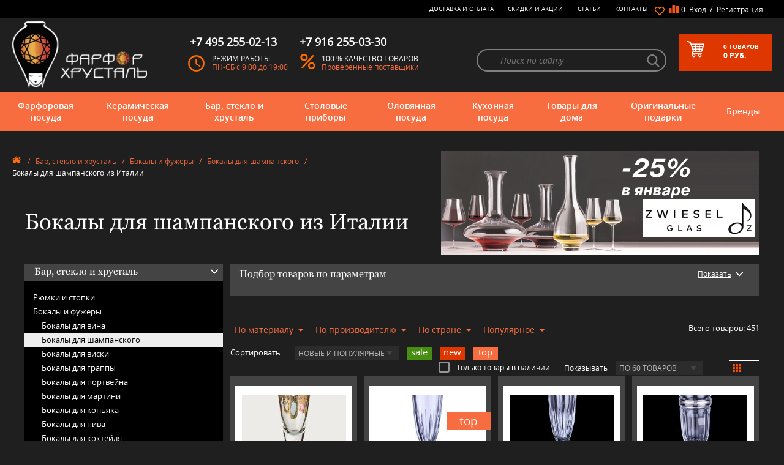

--- FILE ---
content_type: text/html; charset=utf-8
request_url: https://farfor-chrustal.ru/category/bokaly-dlja-shampanskogo/italija/
body_size: 51334
content:

<!DOCTYPE html>
<html lang="ru">
<head>
<link rel="apple-touch-icon" sizes="180x180" href="/apple-touch-icon.png">
<link rel="icon" type="image/png" sizes="192x192" href="/android-chrome-192x192.png">
<link rel="icon" type="image/png" sizes="256x256" href="/android-chrome-256x256.png">
<link rel="icon" type="image/png" sizes="32x32" href="/favicon-32x32.png">
<link rel="icon" type="image/png" sizes="16x16" href="/favicon-16x16.png">
<!--link rel="icon" href="/favicon.svg" type="image/svg+xml"-->
<link rel="icon" href="/favicon.ico" type="image/x-icon">
<link rel="manifest" href="/site.webmanifest">
<meta name="msapplication-TileColor" content="#da532c">
<meta name="theme-color" content="#ffffff">

	<title>
					Бокалы для шампанского из Италии - купить в Москве, цены в интернет-магазине Фарфор-Хрусталь
			</title>
	
	<meta name="Keywords" content="хрустальные бокалы для шампанского хрусталь набор" />
	<meta name="Description" content="Купить современные бокалы для шампанского – святая обязанность каждой хозяйки, ведь без них не обходится ни одно торжество. Особого внимания заслуживают бокалы для шампанского из хрусталя: они красивые, прочные и недорогие." />
	
    

	<meta name="yandex-verification" content="a9a0375d3b08a29a" />
	<link rel="icon" href="/icon.ico" type="image/x-icon" />
	<link rel="shortcut icon" href="/icon.ico" type="image/x-icon" />

					<link rel="alternate" type="application/rss+xml" title="RSS &mdash; Интернет-магазин &quot;Фарфор-Хрусталь&quot;" href="https://farfor-chrustal.ru/articles/rss/">	
	<meta http-equiv="content-type" content="text/html;charset=UTF-8"/>
	<meta http-equiv="X-UA-Compatible" content="IE=edge">
	<meta name="viewport" content="width=device-width, initial-scale=1.0, maximum-scale=1.0, user-scalable=no" />

    	<link rel="stylesheet" href="/wa-data/public/shop/themes/farfor/css/slick.css">
	<link rel="stylesheet" href="/wa-data/public/shop/themes/farfor/css/main.css">
	<link rel="stylesheet" href="/wa-data/public/shop/themes/farfor/css/media.css">
	<link rel="stylesheet" href="/wa-data/public/shop/themes/farfor/css/mCustomScrollbar.css">	
	<link rel="stylesheet" href="/wa-data/public/shop/themes/farfor/shop.css">
	        
     

	<link href="/wa-apps/shop/plugins/sod/js/datetimepicker/jquery.datetimepicker.css?7.5.1" rel="stylesheet">
<link href="/wa-apps/shop/plugins/sod/css/style.css?7.5.1" rel="stylesheet">
 

	<!-- js -->
	<script sync src="/wa-data/public/shop/themes/farfor/js/jquery3.min.js"></script>
	<script sync src="/wa-content/js/jquery-plugins/jquery.cookie.js"></script>
	
	<script src="/wa-apps/shop/plugins/sod/js/datetimepicker/jquery.datetimepicker.js?7.5.1"></script>
<script src="/wa-apps/shop/plugins/sod/js/script.js?7.5.1"></script>
<script src="/wa-apps/shop/plugins/ecommerce/assets/frontend.bundle.js?7.5.1"></script>
<script src="/wa-content/js/jquery-plugins/jquery.cookie.js"></script>
 

	
        <link rel="canonical" href="https://farfor-chrustal.ru/category/bokaly-dlja-shampanskogo/italija/"/>


<!-- plugin hook: 'frontend_head'. -->

<script type='text/javascript' src='/wa-apps/shop/plugins/productsets/js/productsetsFrontend.js'></script>
                <script type='text/javascript' src='/wa-apps/shop/plugins/productsets/js/productsetsFrontendLocaleOriginal.js'></script>
                <script type='text/javascript'>
                    jQuery(document).ready(function($) { 
                        $.productsets.url = '/productsetsBuy/'; 
                        $.productsets.locale = 'ru_RU';
                        $.productsets.ruble = 'text';
                        $.productsets.currency = {"code":"RUB","sign":"\u0440\u0443\u0431.","sign_html":"<span class=\"ruble\">\u20bd<\/span>","sign_position":1,"sign_delim":" ","decimal_point":",","frac_digits":"2","thousands_sep":" "};
                    });
                </script>
                <link rel='stylesheet' href='/wa-apps/shop/plugins/productsets/css/productsetsFrontend.css'><style>i.icon16-flexdiscount.loading{background-image:url(https://farfor-chrustal.ru/wa-apps/shop/plugins/flexdiscount/img/loading16.gif)}i.flexdiscount-big-loading{background:url(https://farfor-chrustal.ru/wa-apps/shop/plugins/flexdiscount/img/loading.gif) no-repeat}.fl-is-loading > * { opacity: 0.3; }.fl-is-loading { position:relative }.fl-is-loading:after{ position:absolute; top:0;left:0;content:"";width:100%;height:100%; background:url(https://farfor-chrustal.ru/wa-apps/shop/plugins/flexdiscount/img/loader2.gif) center center no-repeat}.fl-loader-2:after{ position:absolute; top:0;left:0;content:"";width:100%;height:100%; background:url(/wa-content/img/loading16.gif) center center no-repeat}i.icon16-flexdiscount{background-repeat:no-repeat;height:16px;width:16px;display:inline-block;text-indent:-9999px;text-decoration:none!important;vertical-align:top;margin:-.1em .25em 0 0}i.flexdiscount-big-loading{display:inline-block;width:32px;height:32px;margin:15px 0}.flexdiscount-coup-del-block,.flexdiscount-loader{display:none}.align-center{text-align:center}.flexdiscount-coup-result,.flexdiscount-form,.flexdiscount-price-block,.flexdiscount-user-affiliate,.flexdiscount-user-discounts{margin:10px 0}.flexdiscount-coup-result{color:green}.flexdiscount-coup-result.flexdiscount-error{color:red}.flexdiscount-max-affiliate,.flexdiscount-max-discount{font-size:1.5em;color:#c03;font-weight:600}.flexdiscount-coupon-delete:before{content:'x';padding:5px;-webkit-border-radius:50%;-moz-border-radius:50%;border-radius:50%;border:2px solid red;width:.5em;height:.5em;display:inline-block;text-align:center;line-height:.5em;margin-right:5px;font-size:1.3em;color:red;font-weight:700;vertical-align:middle}.flexdiscount-price-block{display:inline-block}.flexdiscount-product-discount{display:table}.flexdiscount-my-content>div{padding:10px}.flexdiscount-discounts-affiliate{color:#c03;background:#fff4b4;padding:5px 10px;border-radius:20px}/***********************
 *
 * ru: Блок Доступных скидок и бонусов
 * en: Available discount and bonuses
 *
************************/

/**
* Обертка
* Wrap
*/
.flexdiscount-available-discount { }
/**
* Блок вывода Доступных скидок и бонусов
* Available discount and bonuses
*/
.flexdiscount-alldiscounts { clear: none; background-color: #FFFFFF; border: 1px solid #DDDDDD; -webkit-border-radius: 4px; -moz-border-radius: 4px; border-radius: 4px; margin: 10px 0; }
/**
* Шапка
* Header block
*/
.flexdiscount-alldiscounts-heading { background: #fff4b4; text-transform: uppercase; -webkit-border-top-left-radius: 3px; -moz-border-top-left-radius: 3px; border-top-left-radius: 3px; -webkit-border-top-right-radius: 3px; -moz-border-top-right-radius: 3px; border-top-right-radius: 3px; padding: 10px 15px;}
/**
* Заголовок шапки
* Header text
*/
.flexdiscount-alldiscounts-heading .h3 { font-size: 14px; margin: 0; padding: 0; color: #444;}
/**
* Внутренний отступ основной части
* Padding of the block body
*/
.flexdiscount-alldiscounts-body, .flexdiscount-alldiscounts .flexdiscount-body { padding: 15px; }
/*
* Ширина таблицы
* Width table
*/
.flexdiscount-alldiscounts table { width: 100%; }
/*
* Внешний отступ неупорядоченных списков
* Margin of unordered lists
*/
.flexdiscount-alldiscounts ul { margin: 0; }
/*
* Стили таблицы
* Table styles
*/
.flexdiscount-alldiscounts .flexdiscount-table { border-left: 1px solid #000; border-top: 1px solid #000; width: 100%; margin: 0; }
/*
* Стили заголовков и ячеек таблицы
* Table cells styles
*/
.flexdiscount-alldiscounts .flexdiscount-table td, .flexdiscount-alldiscounts .flexdiscount-table th { color: #000; border: 1px solid #000; padding: 5px; }
.fl-discount-skus { margin-bottom: 10px; }
tr.fl-discount-skus td { padding: 10px 5px; }

/***********************
 *
 * ru: Блок Действующих скидок и бонусов
 * en: Product active discounts and bonuses
 *
************************/

/**
* Обертка
* Wrap
*/
.flexdiscount-product-discount { display: table; }
/**
* Блок вывода Действующих скидок и бонусов
* Product active discounts and bonuses block
*/
.flexdiscount-pd-block { background-color: #FFFFFF; border: 1px solid #DDDDDD; -webkit-border-radius: 4px; -moz-border-radius: 4px; border-radius: 4px; margin: 10px 0; }
/**
* Шапка
* Header block
*/
.flexdiscount-pd-block .flexdiscount-heading, #yourshop .flexdiscount-pd-block .flexdiscount-heading { background: #163bdb; text-transform: uppercase; border-color: #DDDDDD; color: #333333; -webkit-border-top-left-radius: 3px; -moz-border-top-left-radius: 3px; border-top-left-radius: 3px; -webkit-border-top-right-radius: 3px; -moz-border-top-right-radius: 3px; border-top-right-radius: 3px; padding: 10px 15px;}
/**
* Заголовок шапки
* Header text
*/
.flexdiscount-pd-block .flexdiscount-heading .h3 { font-size: 14px; margin: 0; padding: 0; color: #fff;}
/**
* Внутренний отступ основной части
* Padding of the block body
*/
.flexdiscount-pd-block .flexdiscount-body { padding: 15px; }
/*
* Внешний отступ неупорядоченных списков
* Margin of unordered lists
*/
.flexdiscount-pd-block ul { margin: 0; }
/*
* Стили таблицы
* Table styles
*/
.flexdiscount-pd-block .flexdiscount-table { border-left: 1px solid #000; border-top: 1px solid #000; width: 100%; margin: 0; }
/*
* Стили заголовков и ячеек таблицы
* Table cells styles
*/
.flexdiscount-pd-block .flexdiscount-table td, .flexdiscount-pd-block .flexdiscount-table th { color: #000; border: 1px solid #000; padding: 5px; }

/***********************
 *
 * ru: Активные скидок и бонусов
 * en: Active discounts and bonuses block
 *
************************/

/**
* Обертка
* Wrap
*/
.flexdiscount-user-discounts { }
/**
* Блок вывода активных скидок и бонусов
* Active discounts and bonuses block
*/
.flexdiscount-discounts { clear: both; overflow: hidden; background-color: #FFFFFF; border: 1px solid #ddd; margin: 10px 0; }
/**
* Шапка
* Header block
*/
.flexdiscount-discounts-heading { background: #eee; text-transform: uppercase; color: #333333; padding: 10px 15px; }
/**
* Заголовок шапки
* Header text
*/
.flexdiscount-discounts-heading .h3 { font-size: 14px; margin: 0; color: #444; }
/**
* Внутренний отступ основной части
* Padding of the block body
*/
.flexdiscount-discounts-body { padding: 0; }
/*
* Ширина таблицы
* Width table
*/
.flexdiscount-discounts table { width: 100%; }
/*
* Стили неупорядоченных списков
* Styles of unordered lists
*/
.flexdiscount-discounts-body ul { list-style: none; padding: 0; margin: 0; }
.flexdiscount-discounts-body li { padding: 10px 15px; background-color: #fefce3; margin: 5px 0; }
/*
* Стили для размера скидки
* Styles for discount
*/
.flexdiscount-discounts-price { color: #e8385c; display: inline-block; }

/***********************
 *
 * ru: Дополнительная форма ввода купонов
 * en: Additional coupon form
 *
************************/

/*
* Цвет сообщения о успешно введенном купоне
* Message color about successfully entered coupon
*/
.flexdiscount-coup-result { color: green; }
/*
* Цвет сообщения о неверно введенном купоне
* Message color about incorrectly entered coupon
*/
.flexdiscount-coup-result.flexdiscount-error { color: #ff0000; }
/**
* Крестик удаления купона
* Delete coupon cross
*/
.flexdiscount-coupon-delete:before { content: 'x'; padding: 5px; -webkit-border-radius: 50%; -moz-border-radius: 50%; border-radius: 50%; border: 2px solid #ff0000; width: .5em; height: .5em; display: inline-block; text-align: center; line-height: .5em; margin-right: 5px; font-size: 1.3em; color: #ff0000; font-weight: bold; vertical-align: middle; }

/***********************
 *
 * ru: Блок правил запрета
 * en: Deny discounts block
 *
************************/

/**
* Обертка
* Wrap
*/
.flexdiscount-deny-discount { }
/**
* Блок вывода правил запрета
* Deny discounts block
*/
.flexdiscount-denydiscounts { clear: none; background-color: #FFFFFF; border: 1px solid #DDDDDD; -webkit-border-radius: 4px; -moz-border-radius: 4px; border-radius: 4px; margin: 10px 0; }
/**
* Шапка
* Header block
*/
.flexdiscount-denydiscounts-heading { background: #ff0000; text-transform: uppercase; -webkit-border-top-left-radius: 3px; -moz-border-top-left-radius: 3px; border-top-left-radius: 3px; -webkit-border-top-right-radius: 3px; -moz-border-top-right-radius: 3px; border-top-right-radius: 3px; padding: 10px 15px;}
/**
* Заголовок шапки
* Header text
*/
.flexdiscount-denydiscounts-heading .h3 { font-size: 14px; margin: 0; padding: 0; color: #fff;}
/**
* Внутренний отступ основной части
* Padding of the block body
*/
.flexdiscount-denydiscounts-body, .flexdiscount-denydiscounts .flexdiscount-body { padding: 15px; }
/*
* Ширина таблицы
* Width table
*/
.flexdiscount-denydiscounts table { width: 100%; }
/*
* Внешний отступ неупорядоченных списков
* Margin of unordered lists
*/
.flexdiscount-denydiscounts ul { margin: 0; }
/*
* Стили таблицы
* Table styles
*/
.flexdiscount-denydiscounts .flexdiscount-table { border-left: 1px solid #000; border-top: 1px solid #000; width: 100%; margin: 0; }
/*
* Стили заголовков и ячеек таблицы
* Table cells styles
*/
.flexdiscount-denydiscounts .flexdiscount-table td, .flexdiscount-denydiscounts .flexdiscount-table th { color: #000; border: 1px solid #000; padding: 5px; }

/***********************
 *
 * ru: Блок цены со скидкой
 * en: Block of price with discount
 *
************************/

/*
* Обертка
* Wrap
*/
.flexdiscount-price-block { display: inline-block; }

/***********************
 *
 * ru: Скидки в личном кабинете
 * en: Discounts in customer account
 *
************************/

/*
* Обертка
* Wrap
*/
.flexdiscount-my-content > div { padding: 10px; }

/***********************
 *
 * ru: Остальные стили
 * en: Other styles
 *
************************/

/*
* Бонусы
* Bonuses
*/
.flexdiscount-discounts-affiliate { color: #c03; background: #fff4b4; padding: 5px 10px; border-radius: 20px; }
/**
* Максимальное значение скидок и бонусов в блоках Доступных и Действующих скидок
* Maximum value of discount and bonuses in Available discounts block and Product discounts block
*/
.flexdiscount-max-discount, .flexdiscount-max-affiliate { font-size: 1.3em; color: #c03; font-weight: 600; }</style>
                <script src='/wa-apps/shop/plugins/flexdiscount/js/flexdiscountFrontend.js?v=4.19'></script>
                <script>
                $(function() {
                    $.flexdiscountFrontend = new FlexdiscountPluginFrontend({ 
                        urls: {
                            couponAddUrl: '/flexdiscount/couponAdd/',
                            updateDiscountUrl: '/flexdiscount/update/',
                            refreshCartUrl: '/flexdiscount/cartUpdate/',
                            deleteUrl: '/flexdiscount/couponDelete/',
                            cartSaveUrl: {
                                shop: 'https://farfor-chrustal.ru/cart/save/',
                                plugin: 'https://farfor-chrustal.ru/my/'
                            },
                            cartDeleteUrl: {
                                shop: 'https://farfor-chrustal.ru/cart/delete/',
                                plugin: 'https://farfor-chrustal.ru/my/'
                            },
                            cartAddUrl: {
                                shop: 'https://farfor-chrustal.ru/cart/add/',
                                plugin: 'https://farfor-chrustal.ru/my/'
                            }
                        },
                        hideDefaultAffiliateBlock: '0',
                        addAffiliateBlock: '',
                        loaderType: 'loader1',
                        locale: 'ru_RU',
                        settings: [],
                        shopVersion: '7.5.1.287'
                            
                    });
                });
            </script><style>
	.filter-link:link,
	.filter-link:visited,
	.filter-link:hover,
	.filter-link:active,

	.seofilter-link:link,
	.seofilter-link:visited,
	.seofilter-link:hover,
	.seofilter-link:active{
		color: inherit !important;
		font: inherit !important;
		text-decoration: inherit !important;
		cursor: inherit !important;
		border-bottom: inherit !important;
	}
</style>
<script defer src="/wa-apps/shop/plugins/seofilter/assets/frontend.js?v=2.39.0"></script>

<script>
	(function () {
		var onReady = function (callback) {
			if (document.readyState!='loading') {
				callback();
			}
			else if (document.addEventListener) {
				document.addEventListener('DOMContentLoaded', callback);
			}
			else {
				document.attachEvent('onreadystatechange', function () {
					if (document.readyState=='complete') {
						callback();
					}
				});
			}
		};

		window.seofilter_init_data = {
			category_url: "\/category\/bokaly-dlja-shampanskogo\/",
			filter_url: "\/category\/bokaly-dlja-shampanskogo\/italija\/",
			current_filter_params: [],
			keep_page_number_param: false,
			block_empty_feature_values: false,

			price_min: 0,
			price_max: 200320,

			excluded_get_params: [],

			yandex_counter_code: false,

			feature_value_ids: false,
			stop_propagation_in_frontend_script: true
		};

		onReady(function() {
			window.seofilterInit($, window.seofilter_init_data);
		});
	})();
</script>
<script src='/wa-apps/shop/plugins/pricedown/js/main.js'></script>
		<link rel='stylesheet' href='/wa-apps/shop/plugins/pricedown/css/main.css' /><script>
	(function () {
		var google_ecommerce_variable = "googleEnhancedEcommerceLayer";
		window[google_ecommerce_variable] = [];

		var init_deferred = window.ecommerce_plugin_init_deferred = window.ecommerce_plugin_init_deferred || jQuery.Deferred();

		var load_deferred = window.ecommerce_plugin_load_deferred = window.ecommerce_plugin_load_deferred || jQuery.Deferred();
		var gtag_loaded =jQuery.Deferred();
		var plugin_instance_init =jQuery.Deferred();

		var is_google_gtag_script_import_enabled = false;

		if (is_google_gtag_script_import_enabled) {
			var url = "https:\/\/www.googletagmanager.com\/gtag\/js?id=&l=googleEnhancedEcommerceLayer";

			var script = document.createElement("script");
			script.type = "text/javascript";
			if(script.readyState) {  // only required for IE <9
				script.onreadystatechange = function() {
					if ( script.readyState === "loaded" || script.readyState === "complete" ) {
						script.onreadystatechange = null;
						gtag_loaded.resolve();
					}
				};
			} else {  //Others
				script.onload = function() {
					gtag_loaded.resolve();
				};
			}

			script.src = url;
			document.getElementsByTagName( "head" )[0].appendChild(script);
		} else {
			gtag_loaded.resolve();
		}

		plugin_instance_init.then(function () {
			gtag_loaded.then(function () {
				init_deferred.resolve();
			})
		});

		$(function () {
			load_deferred.then(function() {
				var ecommerce_state = {"cart_items":[],"is_admin_page":false,"currency":"RUB","google_ecommerce_variable":"googleEnhancedEcommerceLayer","cart_add_url":"\/cart\/add\/","cart_save_url":"\/cart\/save\/","cart_delete_url":"\/cart\/delete\/","order_cart_save_url":"\/cart\/save\/","ecommerce_prepare_sku_detail_url":"\/ecommerce_prepare_data\/sku_detail\/","ecommerce_prepare_add_to_cart_url":"\/ecommerce_prepare_data\/add_to_cart\/","ecommerce_prepare_remove_from_cart_url":"\/ecommerce_prepare_data\/remove_from_cart\/","ecommerce_prepare_change_cart_url":"\/ecommerce_prepare_data\/change_cart\/","ecommerce_prepare_products_list":"\/ecommerce_prepare_data\/products_list\/","plugin_config":{"is_plugin_enabled":true,"is_yandex_data_sending_enabled":true,"yandex_counter_id":"","yandex_new_order_goal_id":"132463342","is_google_data_sending_enabled":false,"is_google_gtag_script_import_enabled":false,"google_analytics_property_id":"","is_dynamic_adwords_remarketing_enabled":false,"google_adwords_prodid_dimension_index":null,"google_adwords_pagetype_dimension_index":null,"google_adwords_totalvalue_dimension_index":null,"google_adwords_category_dimension_index":null}};

				window.initEcommercePlugin(ecommerce_state);

				plugin_instance_init.resolve();
			});
		});
	})();
</script>
		<meta name="wa-expert-hash" content="7b1f6407690d1253667100e244c3b955be2d6b" />


    
	<meta property="og:type" content="article" />
<meta property="og:title" content="Бокалы для шампанского из Италии - купить в Москве, цены в интернет-магазине Фарфор-Хрусталь" />
<meta property="og:description" content="Купить современные бокалы для шампанского – святая обязанность каждой хозяйки, ведь без них не обходится ни одно торжество. Особого внимания заслуживают бокалы для шампанского из хрусталя: они красивые, прочные и недорогие." />
<meta property="og:url" content="https://farfor-chrustal.ru/category/bokaly-dlja-shampanskogo/italija/" />
 
    
			
	
    
    
<!-- Yandex.Metrika counter -->
<script type="text/javascript" >
   (function(m,e,t,r,i,k,a){m[i]=m[i]||function(){(m[i].a=m[i].a||[]).push(arguments)};
   m[i].l=1*new Date();
   for (var j = 0; j < document.scripts.length; j++) {if (document.scripts[j].src === r) { return; }}
   k=e.createElement(t),a=e.getElementsByTagName(t)[0],k.async=1,k.src=r,a.parentNode.insertBefore(k,a)})
   (window, document, "script", "https://mc.yandex.ru/metrika/tag.js", "ym");

   ym(20621179, "init", {
        clickmap:true,
        trackLinks:true,
        accurateTrackBounce:true,
        webvisor:true,
        ecommerce:"dataLayer"
   });
</script>
<noscript><div><img src="https://mc.yandex.ru/watch/20621179" style="position:absolute; left:-9999px;" alt="" /></div></noscript>
<!-- /Yandex.Metrika counter -->

<!-- Google Tag Manager -->
<script>(function(w,d,s,l,i){w[l]=w[l]||[];w[l].push({'gtm.start':
new Date().getTime(),event:'gtm.js'});var f=d.getElementsByTagName(s)[0],
j=d.createElement(s),dl=l!='dataLayer'?'&l='+l:'';j.async=true;j.src=
'https://www.googletagmanager.com/gtm.js?id='+i+dl;f.parentNode.insertBefore(j,f);
})(window,document,'script','dataLayer','GTM-K2X7VBH');</script>
<!-- End Google Tag Manager -->





    
</head>
<body>


<!-- Google Tag Manager (noscript) -->
<noscript><iframe src="https://www.googletagmanager.com/ns.html?id=GTM-K2X7VBH"
height="0" width="0" style="display:none;visibility:hidden"></iframe></noscript>
<!-- End Google Tag Manager (noscript) -->



<!-- HEADER -->
	<header class="page-header">
		<div class="page-header_top">
			<div class="container clearfix">
				<div class="operation">
					<span>&nbsp;<br><span class="tel"><a href="tel:+79162550330">+7 916 255-03-30</a></span></span>
					<span>Москва: <span class="tel"><a href="tel:+74952550213">+7 495 255-02-13</a></span> <br>пн-сб: 9:00 - 19:00</span>
				</div>
				<div class="wrap">
					<div class="selected-goods">
						<a href="/my/favorites/" class="heart"><span class="num"></span></a>
				    						<a id="compare-link" href="/compare/" class="file">
							<span class="num">0</span>&nbsp;
						</a>
					</div>
					<div class="entry">
										<div class="mob-block"><span class="lock-icon call-modal" data-modal-type="login"></span></div>
							<div class="desktop">
								<a href="#" class="call-modal" data-modal-type="login">Вход</a>
								<span>&nbsp;/&nbsp;</span>
								<a href="#" class="call-modal" data-modal-type="reg">Регистрация</a>
							</div>
											</div>
				</div>
				<ul class="nav clearfix">
					<li><a href="/kak-sdelat-zakaz/">Доставка и оплата</a></li>
					<li><a href="/sale/">Скидки и Акции</a></li>
					<li><a href="/articles/">Статьи</a></li>
					<li><a href="/contacts/">Контакты</a></li>
				</ul>
			</div>
			<!--END CONTAINER -->
		</div>
		<div class="page-header_center">
			<div class="container clearfix">
				<div class="logo">
					<a href="/">
						<img src="/wa-data/public/shop/themes/farfor/img/logo-kitajanka.png" alt="logo">
					</a>
				</div>
				<div class="item">
					<span class="tel">+7 495 255-02-13</span>
					<div class="item_img clock"></div>
					<div class="item_txt">
						<span>Режим работы:</span>
						<!--<span>31.12 - 8.01 - каникулы</span>-->
						<span>ПН-СБ с 9:00 до 19:00</span>
					</div>
				</div>
				<div class="item">
					<span class="tel">+7 916 255-03-30</span>
					<div class="item_img percent"></div>
					<div class="item_txt">
						<span>100 % качество товаров</span>
						<span>Проверенные поставщики</span>
					</div>
				</div>
				<div class="basket call-modal clearfix" data-modal-type="your-order">
					<div class="basket_img"></div>
					<div class="basket_txt">
																				<span><span class="num">0</span>&nbsp;<span class="num_txt">товаров</span></span>
						<span><span class="total-price">0 </span> руб.</span>
									</div>
				</div>

								<form method="get" action="/search/" class="search clearfix">
					<input type="text" placeholder="Поиск по сайту" name="query" id="search" >
					<input type="submit" id="searchBut" style="display:none;">
					<a href="#" onclick="$('#searchBut').click();return false;" class="glass" id="glass"></a>
				</form>
							</div>
			<!--END CONTAINER -->
		</div>

		<div class="page-header_bottom">
			<div class="container clearfix">
				<div id="mobile_btn">
					<div class="lines">
						<span></span>
						<span></span>
						<span></span>
					</div>
					<div class="txt">Меню</div>
				</div>

								<div class="nav_wrap">
					<ul class="nav clearfix" id="header_bottom_nav">
						
		
						<li>
							<a href="/category/farforovaja-posuda/">Фарфоровая посуда
								<span class="arr"></span>
							</a>
													<div class="lvl-2 clearfix">
								<span class="arr"></span>
										<div class="lvl-2_item">
<div class="lvl-2_item_title" style="max-height:430px;max-width:550px;width:auto;clear:both;">По категориям</div>
<br>
<ul class="list" style="max-height:410px;width:270px;display:inline-block;vertical-align:top;">



<li style="display:block;margin:3px;width:100%;height:20px;max-height:20px;">
<a href="/category/stolovyi-serviz/"  >Столовые сервизы</a>

	   <ul>
		     <li><a href="/category/stolovye-servizy-na-2-i-4-persony/" >Столовые сервизы на 2 и 4 персоны</a></li>
		     <li><a href="/category/stolovye-servizy-na-6-person/" >Столовый сервиз на 6 персон</a></li>
		     <li><a href="/category/stolovye-servizy-na-12-person/" >Столовый сервиз на 12 персон</a></li>
		   </ul>
	
</li>



<li style="display:block;margin:3px;width:100%;height:20px;max-height:20px;">
<a href="/category/chajnyi-serviz/"  >Чайные сервизы</a>

	   <ul>
		     <li><a href="/category/chajnyi-serviz-na-6-person/" >Чайный сервиз на 6 персон</a></li>
		     <li><a href="/category/chajnyi-serviz-na-12-person/" >Чайный сервиз на 12 персон</a></li>
		     <li><a href="/category/nabor-dlya-zavtraka/" >Набор для завтрака</a></li>
		   </ul>
	
</li>



<li style="display:block;margin:3px;width:100%;height:20px;max-height:20px;">
<a href="/category/kofejnyi-servizy/"  >Кофейные сервизы</a>

	
</li>



<li style="display:block;margin:3px;width:100%;height:20px;max-height:20px;">
<a href="/category/farforovye-kruzhki/"  >Кружки</a>

	
</li>



<li style="display:block;margin:3px;width:100%;height:20px;max-height:20px;">
<a href="/category/chajnye-nabory-i-pary/"  >Чайные наборы и пары</a>

	   <ul>
		     <li><a href="/category/chajnye-nabory/" >Чайные наборы</a></li>
		     <li><a href="/category/chajnye-pary/" >Чайные пары</a></li>
		   </ul>
	
</li>



<li style="display:block;margin:3px;width:100%;height:20px;max-height:20px;">
<a href="/category/kofejnye-nabory-i-pary/"  >Кофейные пары</a>

	   <ul>
		     <li><a href="/category/kofejnye-pary/" >Кофейные чашки</a></li>
		     <li><a href="/category/kofejnye-nabory/" >Кофейные наборы</a></li>
		   </ul>
	
</li>



<li style="display:block;margin:3px;width:100%;height:20px;max-height:20px;">
<a href="/category/stolovye-servizy/detskie/"  >Детские сервизы</a>

	
</li>



<li style="display:block;margin:3px;width:100%;height:20px;max-height:20px;">
<a href="/category/nabory-tarelok/"  >Тарелки</a>

	
</li>



<li style="display:block;margin:3px;width:100%;height:20px;max-height:20px;">
<a href="/category/otdelnye-predmety/"  >Предметы сервировки</a>

	   <ul>
		     <li><a href="/category/salatnik-iz-farfora/" >Салатники</a></li>
		     <li><a href="/category/bljuda/" >Блюда</a></li>
		     <li><a href="/category/supnisy/" >Супницы</a></li>
		     <li><a href="/category/bulonnitsy/" >Бульонницы</a></li>
		     <li><a href="/category/pialy/" >Пиалы</a></li>
		     <li><a href="/category/chajniki/" >Заварочные чайники</a></li>
		     <li><a href="/category/saharhicy-farforovye/" >Сахарницы</a></li>
		     <li><a href="/category/molochniki-slivochniki/" >Молочники</a></li>
		     <li><a href="/category/konfetnicy_an/" >Конфетницы</a></li>
		     <li><a href="/category/rozetki-dlja-varenja/" >Розетки для варенья</a></li>
		     <li><a href="/category/gorki-fruktovnicy/" >Вазы для фруктов</a></li>
		     <li><a href="/category/etazherki-farforovye/" >Этажерки фарфоровые</a></li>
		     <li><a href="/category/maslyonki/" >Маслёнки</a></li>
		     <li><a href="/category/sousniki/" >Соусники</a></li>
		     <li><a href="/category/nabory-dlja-soli-i-pertsa/" >Наборы для соли и перца</a></li>
		     <li><a href="/category/salfetnicy/" >Салфетницы</a></li>
		     <li><a href="/category/podstavki-i-kolca-dlja-salfetok/" >Кольца для салфеток</a></li>
		     <li><a href="/category/raznye-veshicy/" >Прочее</a></li>
		   </ul>
	
</li>



<li style="display:block;margin:3px;width:100%;height:20px;max-height:20px;">
<a href="/category/mjatye-stakany/"  >Мятые стаканы Revol</a>

	   <ul>
		     <li><a href="/category/obyom-180-ml/" >Объём 180 мл</a></li>
		     <li><a href="/category/obyom-120-ml/" >Объём 120 мл</a></li>
		     <li><a href="/category/obyom-80-ml/" >Объём 80 мл</a></li>
		     <li><a href="/category/obyom-50-ml/" >Объём 50 мл</a></li>
		     <li><a href="/category/obyom-330-ml/" >Объём 330 мл</a></li>
		     <li><a href="/category/obyom-1-litr/" >Объём 1 литр</a></li>
		     <li><a href="/category/nabory-stakanov/" >Наборы стаканов</a></li>
		   </ul>
	
</li>



<li style="display:block;margin:3px;width:100%;height:20px;max-height:20px;">
<a href="/category/elitnye-stolovye-servizy/"  >Элитные сервизы</a>

	
</li>



<li style="display:block;margin:3px;width:100%;height:20px;max-height:20px;">
<a href="/category/posuda-dlja-posudomojki/"  >Посуда для посудомоечной машины</a>

	
</li>



<li style="display:block;margin:3px;width:100%;height:20px;max-height:20px;">
<a href="/category/posuda-dlja-svch/"  >Посуда для СВЧ</a>

	
</li>



</ul>



<ul class="list" style="max-height:410px;width:270px;display:none;vertical-align:top;">


<li style="display:block;margin:3px;width:100%;height:20px;max-height:20px;display:none;">
	<a href="/category/stolovyi-serviz/" title="Столовые сервизы" >Столовые сервизы</a>

	   <ul>
		     <li><a href="/category/stolovye-servizy-na-2-i-4-persony/" >Столовые сервизы на 2 и 4 персоны</a></li>
		     <li><a href="/category/stolovye-servizy-na-6-person/" >Столовый сервиз на 6 персон</a></li>
		     <li><a href="/category/stolovye-servizy-na-12-person/" >Столовый сервиз на 12 персон</a></li>
		   </ul>
	
</li>


<li style="display:block;margin:3px;width:100%;height:20px;max-height:20px;display:none;">
	<a href="/category/chajnyi-serviz/" title="Чайные сервизы" >Чайные сервизы</a>

	   <ul>
		     <li><a href="/category/chajnyi-serviz-na-6-person/" >Чайный сервиз на 6 персон</a></li>
		     <li><a href="/category/chajnyi-serviz-na-12-person/" >Чайный сервиз на 12 персон</a></li>
		     <li><a href="/category/nabor-dlya-zavtraka/" >Набор для завтрака</a></li>
		   </ul>
	
</li>


<li style="display:block;margin:3px;width:100%;height:20px;max-height:20px;display:none;">
	<a href="/category/kofejnyi-servizy/" title="Кофейные сервизы" >Кофейные сервизы</a>

	
</li>


<li style="display:block;margin:3px;width:100%;height:20px;max-height:20px;display:none;">
	<a href="/category/farforovye-kruzhki/" title="Кружки" >Кружки</a>

	
</li>


<li style="display:block;margin:3px;width:100%;height:20px;max-height:20px;display:none;">
	<a href="/category/chajnye-nabory-i-pary/" title="Чайные наборы и пары" >Чайные наборы и пары</a>

	   <ul>
		     <li><a href="/category/chajnye-nabory/" >Чайные наборы</a></li>
		     <li><a href="/category/chajnye-pary/" >Чайные пары</a></li>
		   </ul>
	
</li>


<li style="display:block;margin:3px;width:100%;height:20px;max-height:20px;display:none;">
	<a href="/category/kofejnye-nabory-i-pary/" title="Кофейные пары" >Кофейные пары</a>

	   <ul>
		     <li><a href="/category/kofejnye-pary/" >Кофейные чашки</a></li>
		     <li><a href="/category/kofejnye-nabory/" >Кофейные наборы</a></li>
		   </ul>
	
</li>


<li style="display:block;margin:3px;width:100%;height:20px;max-height:20px;display:none;">
	<a href="/category/stolovye-servizy/detskie/" title="Детские сервизы" >Детские сервизы</a>

	
</li>


<li style="display:block;margin:3px;width:100%;height:20px;max-height:20px;display:none;">
	<a href="/category/nabory-tarelok/" title="Тарелки" >Тарелки</a>

	
</li>


<li style="display:block;margin:3px;width:100%;height:20px;max-height:20px;display:none;">
	<a href="/category/otdelnye-predmety/" title="Предметы сервировки" >Предметы сервировки</a>

	   <ul>
		     <li><a href="/category/salatnik-iz-farfora/" >Салатники</a></li>
		     <li><a href="/category/bljuda/" >Блюда</a></li>
		     <li><a href="/category/supnisy/" >Супницы</a></li>
		     <li><a href="/category/bulonnitsy/" >Бульонницы</a></li>
		     <li><a href="/category/pialy/" >Пиалы</a></li>
		     <li><a href="/category/chajniki/" >Заварочные чайники</a></li>
		     <li><a href="/category/saharhicy-farforovye/" >Сахарницы</a></li>
		     <li><a href="/category/molochniki-slivochniki/" >Молочники</a></li>
		     <li><a href="/category/konfetnicy_an/" >Конфетницы</a></li>
		     <li><a href="/category/rozetki-dlja-varenja/" >Розетки для варенья</a></li>
		     <li><a href="/category/gorki-fruktovnicy/" >Вазы для фруктов</a></li>
		     <li><a href="/category/etazherki-farforovye/" >Этажерки фарфоровые</a></li>
		     <li><a href="/category/maslyonki/" >Маслёнки</a></li>
		     <li><a href="/category/sousniki/" >Соусники</a></li>
		     <li><a href="/category/nabory-dlja-soli-i-pertsa/" >Наборы для соли и перца</a></li>
		     <li><a href="/category/salfetnicy/" >Салфетницы</a></li>
		     <li><a href="/category/podstavki-i-kolca-dlja-salfetok/" >Кольца для салфеток</a></li>
		     <li><a href="/category/raznye-veshicy/" >Прочее</a></li>
		   </ul>
	
</li>


<li style="display:block;margin:3px;width:100%;height:20px;max-height:20px;display:none;">
	<a href="/category/mjatye-stakany/" title="Мятые стаканы Revol" >Мятые стаканы Revol</a>

	   <ul>
		     <li><a href="/category/obyom-180-ml/" >Объём 180 мл</a></li>
		     <li><a href="/category/obyom-120-ml/" >Объём 120 мл</a></li>
		     <li><a href="/category/obyom-80-ml/" >Объём 80 мл</a></li>
		     <li><a href="/category/obyom-50-ml/" >Объём 50 мл</a></li>
		     <li><a href="/category/obyom-330-ml/" >Объём 330 мл</a></li>
		     <li><a href="/category/obyom-1-litr/" >Объём 1 литр</a></li>
		     <li><a href="/category/nabory-stakanov/" >Наборы стаканов</a></li>
		   </ul>
	
</li>


<li style="display:block;margin:3px;width:100%;height:20px;max-height:20px;display:none;">
	<a href="/category/elitnye-stolovye-servizy/" title="Элитные сервизы" >Элитные сервизы</a>

	
</li>


<li style="display:block;margin:3px;width:100%;height:20px;max-height:20px;display:none;">
	<a href="/category/posuda-dlja-posudomojki/" title="Посуда для посудомоечной машины" >Посуда для посудомоечной машины</a>

	
</li>


<li style="display:block;margin:3px;width:100%;height:20px;max-height:20px;display:none;">
	<a href="/category/posuda-dlja-svch/" title="Посуда для СВЧ" >Посуда для СВЧ</a>

	
</li>


</ul>



</div>
		
		
								<div class="lvl-2_item">
									<div class="lvl-2_item_title">По брендам</div>
									<ul class="list">
													<li><a href="/category/farforovaja-posuda/furstenberg/">Furstenberg</a></li>
													<li><a href="/category/farforovaja-posuda/gien/">Gien</a></li>
													<li><a href="/category/farforovaja-posuda/glance/">Glance</a></li>
													<li><a href="/category/farforovaja-posuda/hankook/">Hankook</a></li>
													<li><a href="/category/farforovaja-posuda/prouna/">Hankook Prouna</a></li>
													<li><a href="/category/farforovaja-posuda/leander/">Leander</a></li>
													<li><a href="/category/farforovaja-posuda/narumi/">Narumi</a></li>
													<li><a href="/category/farforovaja-posuda/tettau-koniglich/">Tettau Koniglich</a></li>
													<li><a href="/category/farforovaja-posuda/tirschenreuth/">Tirschenreuth</a></li>
													<li><a href="/category/farforovaja-posuda/tokyo-design/">Tokyo Design</a></li>
													<li><a href="/category/farforovaja-posuda/akku/">АККУ</a></li>
												</ul>
								</div>

								<div class="lvl-2_item special">
									<ul class="list">
										<li><a href="/category/farforovaja-posuda/?type=sale"><span class="mark sale">sale</span>Товары со скидкой</a></li>
										<li><a href="/category/farforovaja-posuda/?type=new"><span class="mark new">new</span>Новинки</a></li>
										<li><a href="/category/farforovaja-posuda/?type=hit"><span class="mark top">top</span>Лидеры продаж</a></li>
									</ul>
								</div>
							</div>
												</li>
	
						<li>
							<a href="/category/keramicheskaja-posuda/">Керамическая посуда
								<span class="arr"></span>
							</a>
													<div class="lvl-2 clearfix">
								<span class="arr"></span>
										<div class="lvl-2_item">
<div class="lvl-2_item_title" style="max-height:430px;max-width:550px;width:auto;clear:both;">По категориям</div>
<br>
<ul class="list" style="max-height:410px;width:270px;display:inline-block;vertical-align:top;">



<li style="display:block;margin:3px;width:100%;height:20px;max-height:20px;">
<a href="/category/nabory-posudy/"  >Наборы посуды</a>

	
</li>



<li style="display:block;margin:3px;width:100%;height:20px;max-height:20px;">
<a href="/category/tarelki/"  >Тарелки</a>

	
</li>



<li style="display:block;margin:3px;width:100%;height:20px;max-height:20px;">
<a href="/category/salatniki-i-miski/"  >Салатники</a>

	
</li>



<li style="display:block;margin:3px;width:100%;height:20px;max-height:20px;">
<a href="/category/bljuda_zm/"  >Блюда</a>

	
</li>



<li style="display:block;margin:3px;width:100%;height:20px;max-height:20px;">
<a href="/category/podstavki_1/"  >Подставки</a>

	
</li>



<li style="display:block;margin:3px;width:100%;height:20px;max-height:20px;">
<a href="/category/keramicheskie-kruzhki/"  >Кружки</a>

	
</li>



<li style="display:block;margin:3px;width:100%;height:20px;max-height:20px;">
<a href="/category/keramicheskie-chashki/"  >Чашки</a>

	   <ul>
		     <li><a href="/category/keramicheskie-chaynye-chashki/" >Чайные чашки</a></li>
		     <li><a href="/category/keramicheskie-kofeynye-chashki/" >Кофейные чашки</a></li>
		   </ul>
	
</li>



<li style="display:block;margin:3px;width:100%;height:20px;max-height:20px;">
<a href="/category/chajniki_yr/"  >Заварочные чайники</a>

	
</li>



<li style="display:block;margin:3px;width:100%;height:20px;max-height:20px;">
<a href="/category/saharnicy-i-molochniki/"  >Сахарницы</a>

	
</li>



<li style="display:block;margin:3px;width:100%;height:20px;max-height:20px;">
<a href="/category/keramicheskie-molochniki/"  >Молочники</a>

	
</li>



<li style="display:block;margin:3px;width:100%;height:20px;max-height:20px;">
<a href="/category/fruktovnicy-i-vazy/"  >Вазы для фруктов</a>

	
</li>



<li style="display:block;margin:3px;width:100%;height:20px;max-height:20px;">
<a href="/category/menazhnicy/"  >Менажницы</a>

	
</li>



<li style="display:block;margin:3px;width:100%;height:20px;max-height:20px;">
<a href="/category/maslyonki_55/"  >Масленки</a>

	
</li>



<li style="display:block;margin:3px;width:100%;height:20px;max-height:20px;">
<a href="/category/salfetnicy_sm/"  >Салфетницы</a>

	
</li>



<li style="display:block;margin:3px;width:100%;height:20px;max-height:20px;">
<a href="/category/supnitsy-keramicheskie/"  >Супницы керамические</a>

	
</li>



<li style="display:block;margin:3px;width:100%;height:20px;max-height:20px;display:none;">
<a href="/category/nabory-dlja-specij_u6/"  >Наборы для специй</a>

	
</li>



<li style="display:block;margin:3px;width:100%;height:20px;max-height:20px;display:none;">
<a href="/category/gorshochki/"  >Горшочки для запекания</a>

	
</li>



<li style="display:block;margin:3px;width:100%;height:20px;max-height:20px;display:none;">
<a href="/category/banki-dlja-sypuchih/"  >Посуда для сыпучих продуктов</a>

	
</li>



<li style="display:block;margin:3px;width:100%;height:20px;max-height:20px;display:none;">
<a href="/category/butylki-i-yomkosti/"  >Бутылки для масла</a>

	
</li>



<li style="display:block;margin:3px;width:100%;height:20px;max-height:20px;display:none;">
<a href="/category/kuvshiny_87/"  >Кувшины</a>

	
</li>



<li style="display:block;margin:3px;width:100%;height:20px;max-height:20px;display:none;">
<a href="/category/hlebnicy_vi/"  >Хлебницы</a>

	
</li>



<li style="display:block;margin:3px;width:100%;height:20px;max-height:20px;display:none;">
<a href="/category/podnos/"  >Подносы</a>

	
</li>



<li style="display:block;margin:3px;width:100%;height:20px;max-height:20px;display:none;">
<a href="/category/podstavki/"  >Подставки для кухонных инструментов</a>

	
</li>



<li style="display:block;margin:3px;width:100%;height:20px;max-height:20px;display:none;">
<a href="/category/veshalki/"  >Вешалки</a>

	
</li>



</ul>



<ul class="list" style="max-height:410px;width:270px;display:inline-block;vertical-align:top;">


<li style="display:block;margin:3px;width:100%;height:20px;max-height:20px;display:none;">
	<a href="/category/nabory-posudy/" title="Наборы посуды" >Наборы посуды</a>

	
</li>


<li style="display:block;margin:3px;width:100%;height:20px;max-height:20px;display:none;">
	<a href="/category/tarelki/" title="Тарелки" >Тарелки</a>

	
</li>


<li style="display:block;margin:3px;width:100%;height:20px;max-height:20px;display:none;">
	<a href="/category/salatniki-i-miski/" title="Салатники" >Салатники</a>

	
</li>


<li style="display:block;margin:3px;width:100%;height:20px;max-height:20px;display:none;">
	<a href="/category/bljuda_zm/" title="Блюда" >Блюда</a>

	
</li>


<li style="display:block;margin:3px;width:100%;height:20px;max-height:20px;display:none;">
	<a href="/category/podstavki_1/" title="Подставки" >Подставки</a>

	
</li>


<li style="display:block;margin:3px;width:100%;height:20px;max-height:20px;display:none;">
	<a href="/category/keramicheskie-kruzhki/" title="Кружки" >Кружки</a>

	
</li>


<li style="display:block;margin:3px;width:100%;height:20px;max-height:20px;display:none;">
	<a href="/category/keramicheskie-chashki/" title="Чашки" >Чашки</a>

	   <ul>
		     <li><a href="/category/keramicheskie-chaynye-chashki/" >Чайные чашки</a></li>
		     <li><a href="/category/keramicheskie-kofeynye-chashki/" >Кофейные чашки</a></li>
		   </ul>
	
</li>


<li style="display:block;margin:3px;width:100%;height:20px;max-height:20px;display:none;">
	<a href="/category/chajniki_yr/" title="Заварочные чайники" >Заварочные чайники</a>

	
</li>


<li style="display:block;margin:3px;width:100%;height:20px;max-height:20px;display:none;">
	<a href="/category/saharnicy-i-molochniki/" title="Сахарницы" >Сахарницы</a>

	
</li>


<li style="display:block;margin:3px;width:100%;height:20px;max-height:20px;display:none;">
	<a href="/category/keramicheskie-molochniki/" title="Молочники" >Молочники</a>

	
</li>


<li style="display:block;margin:3px;width:100%;height:20px;max-height:20px;display:none;">
	<a href="/category/fruktovnicy-i-vazy/" title="Вазы для фруктов" >Вазы для фруктов</a>

	
</li>


<li style="display:block;margin:3px;width:100%;height:20px;max-height:20px;display:none;">
	<a href="/category/menazhnicy/" title="Менажницы" >Менажницы</a>

	
</li>


<li style="display:block;margin:3px;width:100%;height:20px;max-height:20px;display:none;">
	<a href="/category/maslyonki_55/" title="Масленки" >Масленки</a>

	
</li>


<li style="display:block;margin:3px;width:100%;height:20px;max-height:20px;display:none;">
	<a href="/category/salfetnicy_sm/" title="Салфетницы" >Салфетницы</a>

	
</li>


<li style="display:block;margin:3px;width:100%;height:20px;max-height:20px;display:none;">
	<a href="/category/supnitsy-keramicheskie/" title="Супницы керамические" >Супницы керамические</a>

	
</li>


<li style="display:block;margin:3px;width:100%;height:20px;max-height:20px;">
	<a href="/category/nabory-dlja-specij_u6/" title="Наборы для специй" >Наборы для специй</a>

	
</li>


<li style="display:block;margin:3px;width:100%;height:20px;max-height:20px;">
	<a href="/category/gorshochki/" title="Горшочки для запекания" >Горшочки для запекания</a>

	
</li>


<li style="display:block;margin:3px;width:100%;height:20px;max-height:20px;">
	<a href="/category/banki-dlja-sypuchih/" title="Посуда для сыпучих продуктов" >Посуда для сыпучих продуктов</a>

	
</li>


<li style="display:block;margin:3px;width:100%;height:20px;max-height:20px;">
	<a href="/category/butylki-i-yomkosti/" title="Бутылки для масла" >Бутылки для масла</a>

	
</li>


<li style="display:block;margin:3px;width:100%;height:20px;max-height:20px;">
	<a href="/category/kuvshiny_87/" title="Кувшины" >Кувшины</a>

	
</li>


<li style="display:block;margin:3px;width:100%;height:20px;max-height:20px;">
	<a href="/category/hlebnicy_vi/" title="Хлебницы" >Хлебницы</a>

	
</li>


<li style="display:block;margin:3px;width:100%;height:20px;max-height:20px;">
	<a href="/category/podnos/" title="Подносы" >Подносы</a>

	
</li>


<li style="display:block;margin:3px;width:100%;height:20px;max-height:20px;">
	<a href="/category/podstavki/" title="Подставки для кухонных инструментов" >Подставки для кухонных инструментов</a>

	
</li>


<li style="display:block;margin:3px;width:100%;height:20px;max-height:20px;">
	<a href="/category/veshalki/" title="Вешалки" >Вешалки</a>

	
</li>


</ul>



</div>
		
		
								<div class="lvl-2_item">
									<div class="lvl-2_item_title">По брендам</div>
									<ul class="list">
													<li><a href="/category/keramicheskaja-posuda/bruno-costenaro/">Bruno Costenaro</a></li>
													<li><a href="/category/keramicheskaja-posuda/CASAFINA+BY+COSTA+NOVA/">CASAFINA BY COSTA NOVA</a></li>
													<li><a href="/category/keramicheskaja-posuda/costa-nova/">Costa Nova</a></li>
													<li><a href="/category/keramicheskaja-posuda/LE+COQ/">LE COQ</a></li>
												</ul>
								</div>

								<div class="lvl-2_item special">
									<ul class="list">
										<li><a href="/category/keramicheskaja-posuda/?type=sale"><span class="mark sale">sale</span>Товары со скидкой</a></li>
										<li><a href="/category/keramicheskaja-posuda/?type=new"><span class="mark new">new</span>Новинки</a></li>
										<li><a href="/category/keramicheskaja-posuda/?type=hit"><span class="mark top">top</span>Лидеры продаж</a></li>
									</ul>
								</div>
							</div>
												</li>
	
						<li>
							<a href="/category/bokaly-stakany-kuvshiny-rjumki/">Бар, стекло и хрусталь
								<span class="arr"></span>
							</a>
													<div class="lvl-2 clearfix">
								<span class="arr"></span>
										<div class="lvl-2_item">
<div class="lvl-2_item_title" style="max-height:430px;max-width:550px;width:auto;clear:both;">По категориям</div>
<br>
<ul class="list" style="max-height:410px;width:270px;display:inline-block;vertical-align:top;">



<li style="display:block;margin:3px;width:100%;height:20px;max-height:20px;">
<a href="/category/rjumki-i-stopki/"  >Рюмки и стопки</a>

	   <ul>
		     <li><a href="/category/stopki-dlja-vodki/" >Стопки для водки</a></li>
		     <li><a href="/category/rjumki-dlja-vodki-i-likera/" >Рюмки для ликёра</a></li>
		   </ul>
	
</li>



<li style="display:block;margin:3px;width:100%;height:20px;max-height:20px;">
<a href="/category/bokaly/"  >Бокалы и фужеры</a>

	   <ul>
		     <li><a href="/category/bokaly-dlja-vina/" >Бокалы для вина</a></li>
		     <li><a href="/category/bokaly-dlja-shampanskogo/" >Бокалы для шампанского</a></li>
		     <li><a href="/category/stakany-dlja-viski/" >Бокалы для виски</a></li>
		     <li><a href="/category/bokaly-dlja-grappy/" >Бокалы для граппы</a></li>
		     <li><a href="/category/bokaly-dlja-portvejna/" >Бокалы для портвейна</a></li>
		     <li><a href="/category/bokaly-dlja-martini/" >Бокалы для мартини</a></li>
		     <li><a href="/category/bokaly-dlja-konjaka-i-brendi/" >Бокалы для коньяка</a></li>
		     <li><a href="/category/bokaly-dlja-piva/" >Бокалы для пива</a></li>
		     <li><a href="/category/bokaly-dlja-koktelej/" >Бокалы для коктейля</a></li>
		     <li><a href="/category/bokaly-i-stakany-dlja-soka-i-vody/" >Стаканы для сока</a></li>
		   </ul>
	
</li>



<li style="display:block;margin:3px;width:100%;height:20px;max-height:20px;">
<a href="/category/nabory-dlja-viski/"  >Наборы для виски</a>

	
</li>



<li style="display:block;margin:3px;width:100%;height:20px;max-height:20px;">
<a href="/category/nabory-dlya-konyaka/"  >Наборы для коньяка</a>

	
</li>



<li style="display:block;margin:3px;width:100%;height:20px;max-height:20px;">
<a href="/category/nabory-dlja-vodki_6m/"  >Наборы для водки</a>

	
</li>



<li style="display:block;margin:3px;width:100%;height:20px;max-height:20px;">
<a href="/category/nabory-dlya-napitkov/"  >Наборы для напитков</a>

	
</li>



<li style="display:block;margin:3px;width:100%;height:20px;max-height:20px;">
<a href="/category/nabory-bokalov/"  >Наборы бокалов 18/6</a>

	
</li>



<li style="display:block;margin:3px;width:100%;height:20px;max-height:20px;">
<a href="/category/grafiny/"  >Графины</a>

	   <ul>
		     <li><a href="/category/grafiny-s-ryumkami/" >Графины с рюмками</a></li>
		     <li><a href="/category/grafiny-dlya-vody/" >Графины для воды</a></li>
		     <li><a href="/category/grafiny-dlya-vina/" >Графины для вина</a></li>
		     <li><a href="/category/grafiny-dlja-viski/" >Графины для виски</a></li>
		     <li><a href="/category/grafiny-dlya-vodki/" >Графины для водки</a></li>
		     <li><a href="/category/grafiny-dlya-konyaka/" >Графины для коньяка</a></li>
		   </ul>
	
</li>



<li style="display:block;margin:3px;width:100%;height:20px;max-height:20px;">
<a href="/category/shtofy-dlja-viski-i-konjaka/"  >Штофы</a>

	   <ul>
		     <li><a href="/category/shtofy-dlya-viski/" >Штофы для виски</a></li>
		     <li><a href="/category/shtofy-dlya-vodki/" >Штофы для водки</a></li>
		     <li><a href="/category/shtofy-podarochnye/" >Штофы подарочные</a></li>
		   </ul>
	
</li>



<li style="display:block;margin:3px;width:100%;height:20px;max-height:20px;">
<a href="/category/stekljannye-butyli/"  >Стеклянные бутыли</a>

	   <ul>
		     <li><a href="/category/butyli-dlya-limonada-s-kranom/" >Бутыли для лимонада с краном</a></li>
		   </ul>
	
</li>



<li style="display:block;margin:3px;width:100%;height:20px;max-height:20px;">
<a href="/category/kuvshiny/"  >Кувшины для воды</a>

	
</li>



<li style="display:block;margin:3px;width:100%;height:20px;max-height:20px;">
<a href="/category/dekantery-dlja-vina/"  >Декантеры для вина</a>

	
</li>



<li style="display:block;margin:3px;width:100%;height:20px;max-height:20px;">
<a href="/category/vedra-dlja-shampanskogo/"  >Ведро для шампанского</a>

	
</li>



<li style="display:block;margin:3px;width:100%;height:20px;max-height:20px;">
<a href="/category/vedra-dlja-lda/"  >Ведра для льда</a>

	
</li>



<li style="display:block;margin:3px;width:100%;height:20px;max-height:20px;">
<a href="/category/sheykery/"  >Шейкеры</a>

	
</li>



<li style="display:block;margin:3px;width:100%;height:20px;max-height:20px;display:none;">
<a href="/category/furshetnye-stakany/"  >Фуршетные стаканы</a>

	
</li>



<li style="display:block;margin:3px;width:100%;height:20px;max-height:20px;display:none;">
<a href="/category/steklyannye-kruzhki/"  >Стеклянные кружки</a>

	
</li>



<li style="display:block;margin:3px;width:100%;height:20px;max-height:20px;display:none;">
<a href="/category/hrustalnye-chashki/"  >Хрустальные чашки</a>

	
</li>



<li style="display:block;margin:3px;width:100%;height:20px;max-height:20px;display:none;">
<a href="/category/chayniki-steklyannye/"  >Чайники стеклянные</a>

	
</li>



<li style="display:block;margin:3px;width:100%;height:20px;max-height:20px;display:none;">
<a href="/category/salatnik-hrustalnyi/"  >Салатники</a>

	   <ul>
		     <li><a href="/category/kremanki/" >Креманки</a></li>
		     <li><a href="/category/menazh/" >Менажницы</a></li>
		     <li><a href="/category/salatniki-na-nozhke/" >Салатники на ножке</a></li>
		   </ul>
	
</li>



<li style="display:block;margin:3px;width:100%;height:20px;max-height:20px;display:none;">
<a href="/category/bljuda-hrustalnye/"  >Блюда</a>

	   <ul>
		     <li><a href="/category/bljuda-na-nozhke/" >Блюда на ножке</a></li>
		   </ul>
	
</li>



<li style="display:block;margin:3px;width:100%;height:20px;max-height:20px;display:none;">
<a href="/category/kryshki-steklyannye/"  >Крышки стеклянные</a>

	
</li>



<li style="display:block;margin:3px;width:100%;height:20px;max-height:20px;display:none;">
<a href="/category/konfetnicy_px/"  >Конфетницы</a>

	
</li>



<li style="display:block;margin:3px;width:100%;height:20px;max-height:20px;display:none;">
<a href="/category/vazy-dlja-varenja/"  >Вазы для варенья, дозы</a>

	
</li>



<li style="display:block;margin:3px;width:100%;height:20px;max-height:20px;display:none;">
<a href="/category/fruktovnicy/"  >Фруктовницы</a>

	
</li>



<li style="display:block;margin:3px;width:100%;height:20px;max-height:20px;display:none;">
<a href="/category/etazherki-hrustalnye/"  >Этажерки</a>

	
</li>



<li style="display:block;margin:3px;width:100%;height:20px;max-height:20px;display:none;">
<a href="/category/khrustalnye-melochi/"  >Хрустальные мелочи</a>

	
</li>



</ul>



<ul class="list" style="max-height:410px;width:270px;display:inline-block;vertical-align:top;">


<li style="display:block;margin:3px;width:100%;height:20px;max-height:20px;display:none;">
	<a href="/category/rjumki-i-stopki/" title="Рюмки и стопки" >Рюмки и стопки</a>

	   <ul>
		     <li><a href="/category/stopki-dlja-vodki/" >Стопки для водки</a></li>
		     <li><a href="/category/rjumki-dlja-vodki-i-likera/" >Рюмки для ликёра</a></li>
		   </ul>
	
</li>


<li style="display:block;margin:3px;width:100%;height:20px;max-height:20px;display:none;">
	<a href="/category/bokaly/" title="Бокалы и фужеры" >Бокалы и фужеры</a>

	   <ul>
		     <li><a href="/category/bokaly-dlja-vina/" >Бокалы для вина</a></li>
		     <li><a href="/category/bokaly-dlja-shampanskogo/" >Бокалы для шампанского</a></li>
		     <li><a href="/category/stakany-dlja-viski/" >Бокалы для виски</a></li>
		     <li><a href="/category/bokaly-dlja-grappy/" >Бокалы для граппы</a></li>
		     <li><a href="/category/bokaly-dlja-portvejna/" >Бокалы для портвейна</a></li>
		     <li><a href="/category/bokaly-dlja-martini/" >Бокалы для мартини</a></li>
		     <li><a href="/category/bokaly-dlja-konjaka-i-brendi/" >Бокалы для коньяка</a></li>
		     <li><a href="/category/bokaly-dlja-piva/" >Бокалы для пива</a></li>
		     <li><a href="/category/bokaly-dlja-koktelej/" >Бокалы для коктейля</a></li>
		     <li><a href="/category/bokaly-i-stakany-dlja-soka-i-vody/" >Стаканы для сока</a></li>
		   </ul>
	
</li>


<li style="display:block;margin:3px;width:100%;height:20px;max-height:20px;display:none;">
	<a href="/category/nabory-dlja-viski/" title="Наборы для виски" >Наборы для виски</a>

	
</li>


<li style="display:block;margin:3px;width:100%;height:20px;max-height:20px;display:none;">
	<a href="/category/nabory-dlya-konyaka/" title="Наборы для коньяка" >Наборы для коньяка</a>

	
</li>


<li style="display:block;margin:3px;width:100%;height:20px;max-height:20px;display:none;">
	<a href="/category/nabory-dlja-vodki_6m/" title="Наборы для водки" >Наборы для водки</a>

	
</li>


<li style="display:block;margin:3px;width:100%;height:20px;max-height:20px;display:none;">
	<a href="/category/nabory-dlya-napitkov/" title="Наборы для напитков" >Наборы для напитков</a>

	
</li>


<li style="display:block;margin:3px;width:100%;height:20px;max-height:20px;display:none;">
	<a href="/category/nabory-bokalov/" title="Наборы бокалов 18/6" >Наборы бокалов 18/6</a>

	
</li>


<li style="display:block;margin:3px;width:100%;height:20px;max-height:20px;display:none;">
	<a href="/category/grafiny/" title="Графины" >Графины</a>

	   <ul>
		     <li><a href="/category/grafiny-s-ryumkami/" >Графины с рюмками</a></li>
		     <li><a href="/category/grafiny-dlya-vody/" >Графины для воды</a></li>
		     <li><a href="/category/grafiny-dlya-vina/" >Графины для вина</a></li>
		     <li><a href="/category/grafiny-dlja-viski/" >Графины для виски</a></li>
		     <li><a href="/category/grafiny-dlya-vodki/" >Графины для водки</a></li>
		     <li><a href="/category/grafiny-dlya-konyaka/" >Графины для коньяка</a></li>
		   </ul>
	
</li>


<li style="display:block;margin:3px;width:100%;height:20px;max-height:20px;display:none;">
	<a href="/category/shtofy-dlja-viski-i-konjaka/" title="Штофы" >Штофы</a>

	   <ul>
		     <li><a href="/category/shtofy-dlya-viski/" >Штофы для виски</a></li>
		     <li><a href="/category/shtofy-dlya-vodki/" >Штофы для водки</a></li>
		     <li><a href="/category/shtofy-podarochnye/" >Штофы подарочные</a></li>
		   </ul>
	
</li>


<li style="display:block;margin:3px;width:100%;height:20px;max-height:20px;display:none;">
	<a href="/category/stekljannye-butyli/" title="Стеклянные бутыли" >Стеклянные бутыли</a>

	   <ul>
		     <li><a href="/category/butyli-dlya-limonada-s-kranom/" >Бутыли для лимонада с краном</a></li>
		   </ul>
	
</li>


<li style="display:block;margin:3px;width:100%;height:20px;max-height:20px;display:none;">
	<a href="/category/kuvshiny/" title="Кувшины для воды" >Кувшины для воды</a>

	
</li>


<li style="display:block;margin:3px;width:100%;height:20px;max-height:20px;display:none;">
	<a href="/category/dekantery-dlja-vina/" title="Декантеры для вина" >Декантеры для вина</a>

	
</li>


<li style="display:block;margin:3px;width:100%;height:20px;max-height:20px;display:none;">
	<a href="/category/vedra-dlja-shampanskogo/" title="Ведро для шампанского" >Ведро для шампанского</a>

	
</li>


<li style="display:block;margin:3px;width:100%;height:20px;max-height:20px;display:none;">
	<a href="/category/vedra-dlja-lda/" title="Ведра для льда" >Ведра для льда</a>

	
</li>


<li style="display:block;margin:3px;width:100%;height:20px;max-height:20px;display:none;">
	<a href="/category/sheykery/" title="Шейкеры" >Шейкеры</a>

	
</li>


<li style="display:block;margin:3px;width:100%;height:20px;max-height:20px;">
	<a href="/category/furshetnye-stakany/" title="Фуршетные стаканы" >Фуршетные стаканы</a>

	
</li>


<li style="display:block;margin:3px;width:100%;height:20px;max-height:20px;">
	<a href="/category/steklyannye-kruzhki/" title="Стеклянные кружки" >Стеклянные кружки</a>

	
</li>


<li style="display:block;margin:3px;width:100%;height:20px;max-height:20px;">
	<a href="/category/hrustalnye-chashki/" title="Хрустальные чашки" >Хрустальные чашки</a>

	
</li>


<li style="display:block;margin:3px;width:100%;height:20px;max-height:20px;">
	<a href="/category/chayniki-steklyannye/" title="Чайники стеклянные" >Чайники стеклянные</a>

	
</li>


<li style="display:block;margin:3px;width:100%;height:20px;max-height:20px;">
	<a href="/category/salatnik-hrustalnyi/" title="Салатники" >Салатники</a>

	   <ul>
		     <li><a href="/category/kremanki/" >Креманки</a></li>
		     <li><a href="/category/menazh/" >Менажницы</a></li>
		     <li><a href="/category/salatniki-na-nozhke/" >Салатники на ножке</a></li>
		   </ul>
	
</li>


<li style="display:block;margin:3px;width:100%;height:20px;max-height:20px;">
	<a href="/category/bljuda-hrustalnye/" title="Блюда" >Блюда</a>

	   <ul>
		     <li><a href="/category/bljuda-na-nozhke/" >Блюда на ножке</a></li>
		   </ul>
	
</li>


<li style="display:block;margin:3px;width:100%;height:20px;max-height:20px;">
	<a href="/category/kryshki-steklyannye/" title="Крышки стеклянные" >Крышки стеклянные</a>

	
</li>


<li style="display:block;margin:3px;width:100%;height:20px;max-height:20px;">
	<a href="/category/konfetnicy_px/" title="Конфетницы" >Конфетницы</a>

	
</li>


<li style="display:block;margin:3px;width:100%;height:20px;max-height:20px;">
	<a href="/category/vazy-dlja-varenja/" title="Вазы для варенья, дозы" >Вазы для варенья, дозы</a>

	
</li>


<li style="display:block;margin:3px;width:100%;height:20px;max-height:20px;">
	<a href="/category/fruktovnicy/" title="Фруктовницы" >Фруктовницы</a>

	
</li>


<li style="display:block;margin:3px;width:100%;height:20px;max-height:20px;">
	<a href="/category/etazherki-hrustalnye/" title="Этажерки" >Этажерки</a>

	
</li>


<li style="display:block;margin:3px;width:100%;height:20px;max-height:20px;">
	<a href="/category/khrustalnye-melochi/" title="Хрустальные мелочи" >Хрустальные мелочи</a>

	
</li>


</ul>



</div>
		
		
								<div class="lvl-2_item">
									<div class="lvl-2_item_title">По брендам</div>
									<ul class="list">
													<li><a href="/category/bokaly-stakany-kuvshiny-rjumki/arnstadt/">Arnstadt Kristall</a></li>
													<li><a href="/category/bokaly-stakany-kuvshiny-rjumki/aurum-crystal-sro/">Aurum Crystal s.r.o.</a></li>
													<li><a href="/category/bokaly-stakany-kuvshiny-rjumki/bohemia-jihlava/">Bohemia Jihlava</a></li>
													<li><a href="/category/bokaly-stakany-kuvshiny-rjumki/credan/">Credan S.A.</a></li>
													<li><a href="/category/bokaly-stakany-kuvshiny-rjumki/linea-argenti/">Linea Argenti</a></li>
													<li><a href="/category/bokaly-stakany-kuvshiny-rjumki/rogaska/">Rogaska Crystal</a></li>
													<li><a href="/category/bokaly-stakany-kuvshiny-rjumki/rona/">Rona</a></li>
													<li><a href="/category/bokaly-stakany-kuvshiny-rjumki/schott-zwiesel/">SCHOTT ZWIESEL</a></li>
													<li><a href="/category/bokaly-stakany-kuvshiny-rjumki/shtox/">Shtox</a></li>
													<li><a href="/category/bokaly-stakany-kuvshiny-rjumki/strauss/">Strauss Cristallerie S.A.</a></li>
													<li><a href="/category/bokaly-stakany-kuvshiny-rjumki/top-line/">Top Line</a></li>
												</ul>
								</div>

								<div class="lvl-2_item special">
									<ul class="list">
										<li><a href="/category/bokaly-stakany-kuvshiny-rjumki/?type=sale"><span class="mark sale">sale</span>Товары со скидкой</a></li>
										<li><a href="/category/bokaly-stakany-kuvshiny-rjumki/?type=new"><span class="mark new">new</span>Новинки</a></li>
										<li><a href="/category/bokaly-stakany-kuvshiny-rjumki/?type=hit"><span class="mark top">top</span>Лидеры продаж</a></li>
									</ul>
								</div>
							</div>
												</li>
	
						<li>
							<a href="/category/stolovye-pribory/">Столовые приборы
								<span class="arr"></span>
							</a>
													<div class="lvl-2 clearfix">
								<span class="arr"></span>
										<div class="lvl-2_item">
<div class="lvl-2_item_title" style="max-height:430px;max-width:550px;width:auto;clear:both;">По категориям</div>
<br>
<ul class="list" style="max-height:410px;width:270px;display:inline-block;vertical-align:top;">



<li style="display:block;margin:3px;width:100%;height:20px;max-height:20px;">
<a href="/category/detskie-stolovye-pribory/"  >Детские столовые приборы</a>

	
</li>



<li style="display:block;margin:3px;width:100%;height:20px;max-height:20px;">
<a href="/category/nabory-na-6-person/"  >Столовые наборы на 6 персон</a>

	
</li>



<li style="display:block;margin:3px;width:100%;height:20px;max-height:20px;">
<a href="/category/nabory-na-12-person/"  >Столовые наборы на 12 персон</a>

	
</li>



<li style="display:block;margin:3px;width:100%;height:20px;max-height:20px;">
<a href="/category/nabory-stolovyh-priborov-na-1-personu/"  >Наборы на 1 персону</a>

	
</li>



<li style="display:block;margin:3px;width:100%;height:20px;max-height:20px;">
<a href="/category/otdelnye-pribory/"  >Отдельные приборы</a>

	   <ul>
		     <li><a href="/category/vilki-stolovye/" >Вилки столовые</a></li>
		     <li><a href="/category/stolovye-lozhki/" >Ложки столовые</a></li>
		     <li><a href="/category/nozhi-stolovye/" >Ножи столовые</a></li>
		     <li><a href="/category/chaynye-lozhki/" >Чайные ложки</a></li>
		     <li><a href="/category/drugie-pribory/" >другие приборы</a></li>
		   </ul>
	
</li>



</ul>



<ul class="list" style="max-height:410px;width:270px;display:none;vertical-align:top;">


<li style="display:block;margin:3px;width:100%;height:20px;max-height:20px;display:none;">
	<a href="/category/detskie-stolovye-pribory/" title="Детские столовые приборы" >Детские столовые приборы</a>

	
</li>


<li style="display:block;margin:3px;width:100%;height:20px;max-height:20px;display:none;">
	<a href="/category/nabory-na-6-person/" title="Столовые наборы на 6 персон" >Столовые наборы на 6 персон</a>

	
</li>


<li style="display:block;margin:3px;width:100%;height:20px;max-height:20px;display:none;">
	<a href="/category/nabory-na-12-person/" title="Столовые наборы на 12 персон" >Столовые наборы на 12 персон</a>

	
</li>


<li style="display:block;margin:3px;width:100%;height:20px;max-height:20px;display:none;">
	<a href="/category/nabory-stolovyh-priborov-na-1-personu/" title="Наборы на 1 персону" >Наборы на 1 персону</a>

	
</li>


<li style="display:block;margin:3px;width:100%;height:20px;max-height:20px;display:none;">
	<a href="/category/otdelnye-pribory/" title="Отдельные приборы" >Отдельные приборы</a>

	   <ul>
		     <li><a href="/category/vilki-stolovye/" >Вилки столовые</a></li>
		     <li><a href="/category/stolovye-lozhki/" >Ложки столовые</a></li>
		     <li><a href="/category/nozhi-stolovye/" >Ножи столовые</a></li>
		     <li><a href="/category/chaynye-lozhki/" >Чайные ложки</a></li>
		     <li><a href="/category/drugie-pribory/" >другие приборы</a></li>
		   </ul>
	
</li>


</ul>



</div>
		
		
								<div class="lvl-2_item">
									<div class="lvl-2_item_title">По брендам</div>
									<ul class="list">
													<li><a href="/category/stolovye-pribory/cutipol/">Cutipol</a></li>
													<li><a href="/category/stolovye-pribory/herdmar/">Herdmar</a></li>
													<li><a href="/category/stolovye-pribory/pinti-1929/">Pinti 1929 (Pintinox)</a></li>
													<li><a href="/category/stolovye-pribory/robert-welch/">Robert Welch</a></li>
												</ul>
								</div>

								<div class="lvl-2_item special">
									<ul class="list">
										<li><a href="/category/stolovye-pribory/?type=sale"><span class="mark sale">sale</span>Товары со скидкой</a></li>
										<li><a href="/category/stolovye-pribory/?type=new"><span class="mark new">new</span>Новинки</a></li>
										<li><a href="/category/stolovye-pribory/?type=hit"><span class="mark top">top</span>Лидеры продаж</a></li>
									</ul>
								</div>
							</div>
												</li>
	
						<li>
							<a href="/category/izdelija-iz-olova/">Оловянная посуда
								<span class="arr"></span>
							</a>
													<div class="lvl-2 clearfix">
								<span class="arr"></span>
										<div class="lvl-2_item">
<div class="lvl-2_item_title" style="max-height:430px;max-width:550px;width:auto;clear:both;">По категориям</div>
<br>
<ul class="list" style="max-height:410px;width:270px;display:inline-block;vertical-align:top;">



<li style="display:block;margin:3px;width:100%;height:20px;max-height:20px;">
<a href="/category/kubki-dlja-vina/"  >Кубки для вина</a>

	
</li>



<li style="display:block;margin:3px;width:100%;height:20px;max-height:20px;">
<a href="/category/bokaly-i-stakany-olovo/"  >Бокалы и стаканы</a>

	   <ul>
		     <li><a href="/category/olovjannye-bokaly-dlya-piva/" >Бокалы для пива</a></li>
		   </ul>
	
</li>



<li style="display:block;margin:3px;width:100%;height:20px;max-height:20px;">
<a href="/category/pivnaya-kruzhka/"  >Пивные кружки с крышкой</a>

	   <ul>
		     <li><a href="/category/obyom-do-04-litra/" >Объём до 0,4 литра</a></li>
		     <li><a href="/category/obyom-05-litra/" >Объём 0,5 литра</a></li>
		     <li><a href="/category/olovjannye-pivnye-kruzhki-05-08-litra/" >Объём 0,6-0,8 литра</a></li>
		     <li><a href="/category/obyom-09-litra-i-bolee/" >Объём 0,9 литра и более</a></li>
		   </ul>
	
</li>



<li style="display:block;margin:3px;width:100%;height:20px;max-height:20px;">
<a href="/category/pivnye-kruzhki-bez-kryshki/"  >Пивные кружки без крышки</a>

	
</li>



<li style="display:block;margin:3px;width:100%;height:20px;max-height:20px;">
<a href="/category/stopki/"  >Стопки для водки</a>

	
</li>



<li style="display:block;margin:3px;width:100%;height:20px;max-height:20px;">
<a href="/category/kuvshiny-dlja-vina/"  >Кувшины для вина</a>

	
</li>



<li style="display:block;margin:3px;width:100%;height:20px;max-height:20px;">
<a href="/category/nabory-dlja-vina/"  >Наборы для вина</a>

	
</li>



<li style="display:block;margin:3px;width:100%;height:20px;max-height:20px;">
<a href="/category/nabory-dlja-vodki/"  >Наборы для водки</a>

	
</li>



<li style="display:block;margin:3px;width:100%;height:20px;max-height:20px;">
<a href="/category/nabory-dlya-viski-s-olovom/"  >Наборы для виски с оловом</a>

	
</li>



<li style="display:block;margin:3px;width:100%;height:20px;max-height:20px;">
<a href="/category/vedyorki-i-chashi/"  >Вёдра для шампанского и чаши</a>

	
</li>



<li style="display:block;margin:3px;width:100%;height:20px;max-height:20px;">
<a href="/category/bljuda-i-podnosy/"  >Блюда и подносы</a>

	
</li>



<li style="display:block;margin:3px;width:100%;height:20px;max-height:20px;">
<a href="/category/bokaly-dlja-konjaka/"  >Бокалы для коньяка</a>

	
</li>



<li style="display:block;margin:3px;width:100%;height:20px;max-height:20px;">
<a href="/category/tarelki-dekorativnye/"  >Тарелки декоративные</a>

	
</li>



<li style="display:block;margin:3px;width:100%;height:20px;max-height:20px;">
<a href="/category/chasy-i-barometry/"  >Часы и барометры</a>

	
</li>



<li style="display:block;margin:3px;width:100%;height:20px;max-height:20px;">
<a href="/category/vazy-olovjannyje/"  >Вазы</a>

	
</li>



<li style="display:block;margin:3px;width:100%;height:20px;max-height:20px;display:none;">
<a href="/category/olovjannye-melochi/"  >Оловянные мелочи</a>

	   <ul>
		     <li><a href="/category/fotoramki-olovjannyje/" >Фоторамки</a></li>
		     <li><a href="/category/grafiny_1a/" >Графины</a></li>
		     <li><a href="/category/podsvechniki/" >Подсвечники</a></li>
		     <li><a href="/category/konfetnicy/" >Конфетницы</a></li>
		   </ul>
	
</li>



</ul>



<ul class="list" style="max-height:410px;width:270px;display:inline-block;vertical-align:top;">


<li style="display:block;margin:3px;width:100%;height:20px;max-height:20px;display:none;">
	<a href="/category/kubki-dlja-vina/" title="Кубки для вина" >Кубки для вина</a>

	
</li>


<li style="display:block;margin:3px;width:100%;height:20px;max-height:20px;display:none;">
	<a href="/category/bokaly-i-stakany-olovo/" title="Бокалы и стаканы" >Бокалы и стаканы</a>

	   <ul>
		     <li><a href="/category/olovjannye-bokaly-dlya-piva/" >Бокалы для пива</a></li>
		   </ul>
	
</li>


<li style="display:block;margin:3px;width:100%;height:20px;max-height:20px;display:none;">
	<a href="/category/pivnaya-kruzhka/" title="Пивные кружки с крышкой" >Пивные кружки с крышкой</a>

	   <ul>
		     <li><a href="/category/obyom-do-04-litra/" >Объём до 0,4 литра</a></li>
		     <li><a href="/category/obyom-05-litra/" >Объём 0,5 литра</a></li>
		     <li><a href="/category/olovjannye-pivnye-kruzhki-05-08-litra/" >Объём 0,6-0,8 литра</a></li>
		     <li><a href="/category/obyom-09-litra-i-bolee/" >Объём 0,9 литра и более</a></li>
		   </ul>
	
</li>


<li style="display:block;margin:3px;width:100%;height:20px;max-height:20px;display:none;">
	<a href="/category/pivnye-kruzhki-bez-kryshki/" title="Пивные кружки без крышки" >Пивные кружки без крышки</a>

	
</li>


<li style="display:block;margin:3px;width:100%;height:20px;max-height:20px;display:none;">
	<a href="/category/stopki/" title="Стопки для водки" >Стопки для водки</a>

	
</li>


<li style="display:block;margin:3px;width:100%;height:20px;max-height:20px;display:none;">
	<a href="/category/kuvshiny-dlja-vina/" title="Кувшины для вина" >Кувшины для вина</a>

	
</li>


<li style="display:block;margin:3px;width:100%;height:20px;max-height:20px;display:none;">
	<a href="/category/nabory-dlja-vina/" title="Наборы для вина" >Наборы для вина</a>

	
</li>


<li style="display:block;margin:3px;width:100%;height:20px;max-height:20px;display:none;">
	<a href="/category/nabory-dlja-vodki/" title="Наборы для водки" >Наборы для водки</a>

	
</li>


<li style="display:block;margin:3px;width:100%;height:20px;max-height:20px;display:none;">
	<a href="/category/nabory-dlya-viski-s-olovom/" title="Наборы для виски с оловом" >Наборы для виски с оловом</a>

	
</li>


<li style="display:block;margin:3px;width:100%;height:20px;max-height:20px;display:none;">
	<a href="/category/vedyorki-i-chashi/" title="Вёдра для шампанского и чаши" >Вёдра для шампанского и чаши</a>

	
</li>


<li style="display:block;margin:3px;width:100%;height:20px;max-height:20px;display:none;">
	<a href="/category/bljuda-i-podnosy/" title="Блюда и подносы" >Блюда и подносы</a>

	
</li>


<li style="display:block;margin:3px;width:100%;height:20px;max-height:20px;display:none;">
	<a href="/category/bokaly-dlja-konjaka/" title="Бокалы для коньяка" >Бокалы для коньяка</a>

	
</li>


<li style="display:block;margin:3px;width:100%;height:20px;max-height:20px;display:none;">
	<a href="/category/tarelki-dekorativnye/" title="Тарелки декоративные" >Тарелки декоративные</a>

	
</li>


<li style="display:block;margin:3px;width:100%;height:20px;max-height:20px;display:none;">
	<a href="/category/chasy-i-barometry/" title="Часы и барометры" >Часы и барометры</a>

	
</li>


<li style="display:block;margin:3px;width:100%;height:20px;max-height:20px;display:none;">
	<a href="/category/vazy-olovjannyje/" title="Вазы" >Вазы</a>

	
</li>


<li style="display:block;margin:3px;width:100%;height:20px;max-height:20px;">
	<a href="/category/olovjannye-melochi/" title="Оловянные мелочи" >Оловянные мелочи</a>

	   <ul>
		     <li><a href="/category/fotoramki-olovjannyje/" >Фоторамки</a></li>
		     <li><a href="/category/grafiny_1a/" >Графины</a></li>
		     <li><a href="/category/podsvechniki/" >Подсвечники</a></li>
		     <li><a href="/category/konfetnicy/" >Конфетницы</a></li>
		   </ul>
	
</li>


</ul>



</div>
		
		
								<div class="lvl-2_item">
									<div class="lvl-2_item_title">По брендам</div>
									<ul class="list">
													<li><a href="/category/izdelija-iz-olova/artina/">Artina</a></li>
												</ul>
								</div>

								<div class="lvl-2_item special">
									<ul class="list">
										<li><a href="/category/izdelija-iz-olova/?type=sale"><span class="mark sale">sale</span>Товары со скидкой</a></li>
										<li><a href="/category/izdelija-iz-olova/?type=new"><span class="mark new">new</span>Новинки</a></li>
										<li><a href="/category/izdelija-iz-olova/?type=hit"><span class="mark top">top</span>Лидеры продаж</a></li>
									</ul>
								</div>
							</div>
												</li>
	
						<li>
							<a href="/category/kuhonnaja-utvar/">Кухонная посуда
								<span class="arr"></span>
							</a>
													<div class="lvl-2 clearfix">
								<span class="arr"></span>
										<div class="lvl-2_item">
<div class="lvl-2_item_title" style="max-height:430px;max-width:550px;width:auto;clear:both;">По категориям</div>
<br>
<ul class="list" style="max-height:410px;width:270px;display:inline-block;vertical-align:top;">



<li style="display:block;margin:3px;width:100%;height:20px;max-height:20px;">
<a href="/category/kastrjuli-i-skovorody/"  >Кастрюли и сковороды</a>

	   <ul>
		     <li><a href="/category/nabory-kastrjul/" >Наборы кастрюль</a></li>
		     <li><a href="/category/skovorody/" >Сковороды</a></li>
		     <li><a href="/category/kastryuli/" >Кастрюли</a></li>
		     <li><a href="/category/kryshki/" >Крышки</a></li>
		     <li><a href="/category/skovorody-vok/" >Сковороды Вок</a></li>
		     <li><a href="/category/skovorody-gril/" >Сковороды гриль</a></li>
		     <li><a href="/category/blinnye-skovorody/" >Блинные сковороды</a></li>
		     <li><a href="/category/kovshi/" >Ковши</a></li>
		     <li><a href="/category/soteyniki/" >Сотейники</a></li>
		     <li><a href="/category/kokotnitsy/" >Кокотницы</a></li>
		     <li><a href="/category/utyatnitsy/" >Утятницы</a></li>
		     <li><a href="/category/skorovarki/" >Скороварки</a></li>
		     <li><a href="/category/parovarki/" >Пароварки</a></li>
		     <li><a href="/category/protivni/" >Противни и жаровни</a></li>
		     <li><a href="/category/tazy-dlya-varenya/" >Тазы для варенья</a></li>
		     <li><a href="/category/nabory-dlya-fondyu/" >Наборы для фондю</a></li>
		     <li><a href="/category/ruchki-vstavki-reshetki/" >Ручки, вставки, решетки</a></li>
		     <li><a href="/category/tazhiny/" >Тажины</a></li>
		     <li><a href="/category/formy-dlya-zapekaniya/" >Формы для запекания</a></li>
		   </ul>
	
</li>



<li style="display:block;margin:3px;width:100%;height:20px;max-height:20px;">
<a href="/category/nozhi-kuhonnye/"  >Ножи и аксессуары</a>

	   <ul>
		     <li><a href="/category/nabory-kuhonnyh-nozhej/" >Наборы кухонных ножей</a></li>
		     <li><a href="/category/povarskie-nozhi/" >Поварские ножи</a></li>
		     <li><a href="/category/universalnye-nozhi/" >Универсальные ножи</a></li>
		     <li><a href="/category/fileynye-nozhi/" >Филейные ножи</a></li>
		     <li><a href="/category/nozhi-dlya-tonkoy-narezki/" >Ножи для тонкой нарезки</a></li>
		     <li><a href="/category/nozhi-razdelochnye/" >Ножи разделочные</a></li>
		     <li><a href="/category/nozhi-dlya-vyemki-kostey/" >Ножи для выемки костей</a></li>
		     <li><a href="/category/nozhi-santoku/" >Ножи Сантоку</a></li>
		     <li><a href="/category/toporiki-dlya-myasa/" >Топорики для мяса</a></li>
		     <li><a href="/category/nozhi-dlya-chistki/" >Ножи для чистки</a></li>
		     <li><a href="/category/nozhi-deba/" >Ножи Деба</a></li>
		     <li><a href="/category/nozhi-dlya-khleba/" >Ножи для хлеба</a></li>
		     <li><a href="/category/nozhi-nakiri/" >Ножи Накири</a></li>
		     <li><a href="/category/nozhi-dlya-ovoshchey/" >Ножи для овощей</a></li>
		     <li><a href="/category/nozhi-dlya-syra/" >Ножи для сыра</a></li>
		     <li><a href="/category/nozhi-dlya-steyka/" >Ножи для стейка</a></li>
		     <li><a href="/category/nestandartnye-nozhi/" >Нестандартные ножи</a></li>
		     <li><a href="/category/podstavki-dlja-nozhej/" >Подставки для ножей</a></li>
		     <li><a href="/category/tochilnye-kamni-i-musaty/" >Точильные камни и мусаты</a></li>
		     <li><a href="/category/elektricheskie-tochilki/" >Электрические точилки</a></li>
		     <li><a href="/category/ruchnye-tochilki/" >Ручные точилки</a></li>
		     <li><a href="/category/aksessuary-dlya-tochilok/" >Аксессуары для точилок</a></li>
		     <li><a href="/category/nozhny-i-zashchita/" >Ножны и защита</a></li>
		   </ul>
	
</li>



<li style="display:block;margin:3px;width:100%;height:20px;max-height:20px;">
<a href="/category/doski-razdelochnye/"  >Доски разделочные</a>

	
</li>



<li style="display:block;margin:3px;width:100%;height:20px;max-height:20px;">
<a href="/category/derevyannaya-posuda/"  >Деревянная посуда</a>

	
</li>



<li style="display:block;margin:3px;width:100%;height:20px;max-height:20px;">
<a href="/category/kukhonnye-instrumenty/"  >Кухонные инструменты</a>

	   <ul>
		     <li><a href="/category/nabory-kukhonnykh-instrumentov/" >Наборы кухонных инструментов</a></li>
		     <li><a href="/category/kuhonnaja-naveska/" >Кухонная навеска Brabantia</a></li>
		     <li><a href="/category/polovniki/" >Половники</a></li>
		     <li><a href="/category/shumovki/" >Шумовки</a></li>
		     <li><a href="/category/lopatki/" >Лопатки</a></li>
		     <li><a href="/category/venchiki/" >Венчики</a></li>
		     <li><a href="/category/pressy-dlya-chesnoka/" >Прессы для чеснока</a></li>
		     <li><a href="/category/otkryvalki/" >Открывалки</a></li>
		     <li><a href="/category/shtopory/" >Штопоры</a></li>
		     <li><a href="/category/ovoshchechistki/" >Овощечистки</a></li>
		     <li><a href="/category/orekhokoly/" >Орехоколы</a></li>
		     <li><a href="/category/instrumenty-dlya-fruktov/" >Инструменты для фруктов</a></li>
		     <li><a href="/category/sokovyzhimalki-ruchnye/" >Соковыжималки ручные</a></li>
		     <li><a href="/category/kartofelemyalki/" >Картофелемялки</a></li>
		     <li><a href="/category/nozhi-dlya-pitstsy/" >Ножи для пиццы</a></li>
		     <li><a href="/category/soputstvujushie-pribory/" >Ножницы кухонные</a></li>
		     <li><a href="/category/vilki-dlya-myasa/" >Вилки для мяса</a></li>
		     <li><a href="/category/lozhki-dlya-spagetti/" >Ложки для спагетти</a></li>
		     <li><a href="/category/lozhki-servirovochnye/" >Ложки сервировочные</a></li>
		     <li><a href="/category/shchiptsy-servirovochnye/" >Щипцы сервировочные</a></li>
		     <li><a href="/category/molotki-dlya-otbivaniya/" >Молотки для отбивания</a></li>
		     <li><a href="/category/yaytserezki/" >Яйцерезки</a></li>
		   </ul>
	
</li>



<li style="display:block;margin:3px;width:100%;height:20px;max-height:20px;">
<a href="/category/kuhonnye-prinadlezhnosti/"  >Кухонные принадлежности</a>

	   <ul>
		     <li><a href="/category/kuhonnye-nabory/" >Наборы кухонных принадлежностей</a></li>
		     <li><a href="/category/nabory-dlja-specij/" >Наборы для специй</a></li>
		     <li><a href="/category/rejlingi-i-derzhateli/" >Рейлинги и держатели</a></li>
		     <li><a href="/category/tyorki-dlya-ovoshchey/" >Тёрки для овощей</a></li>
		     <li><a href="/category/tyorki-dlya-syra/" >Тёрки для сыра</a></li>
		     <li><a href="/category/izmelchiteli-dlya-produktov/" >Измельчители для продуктов</a></li>
		     <li><a href="/category/stupki-s-pestikom/" >Ступки с пестиком</a></li>
		     <li><a href="/category/salatniki-tyorki-sita/" >Миски для кухни</a></li>
		     <li><a href="/category/sita-i-durshlagi/" >Сита и дуршлаги</a></li>
		     <li><a href="/category/aksessuary-dlya-morozhenogo/" >Аксессуары для мороженого</a></li>
		     <li><a href="/category/formy-dlya-ukladki-pishchi/" >Формы для укладки пищи</a></li>
		     <li><a href="/category/zazhigalki-i-paneli-dlja-razogreva/" >Зажигалки и панели</a></li>
		     <li><a href="/category/konteynery-dlya-musora/" >Контейнеры для мусора</a></li>
		     <li><a href="/category/sushilki-i-mylnitsy/" >Сушилки и мыльницы</a></li>
		     <li><a href="/category/predmety-servirovki/" >Предметы сервировки</a></li>
		     <li><a href="/category/raznaja-utvar/" >Прочее</a></li>
		   </ul>
	
</li>



<li style="display:block;margin:3px;width:100%;height:20px;max-height:20px;">
<a href="/category/melnitsy-dlya-spetsiy/"  >Мельницы для специй</a>

	   <ul>
		     <li><a href="/category/melnitsy-dlya-solipertsa/" >Мельницы для соли/перца</a></li>
		     <li><a href="/category/elektricheskie-melnitsy/" >Электрические мельницы</a></li>
		     <li><a href="/category/melnitsy-2-v-1/" >Мельницы 2-в-1</a></li>
		     <li><a href="/category/melnicy-dlja-kofe/" >Мельницы для кофе</a></li>
		   </ul>
	
</li>



<li style="display:block;margin:3px;width:100%;height:20px;max-height:20px;">
<a href="/category/vsyo-dlya-chaya-i-kofe/"  >Всё для чая и кофе</a>

	   <ul>
		     <li><a href="/category/chajniki_oz/" >Чайники</a></li>
		     <li><a href="/category/aksessuary-dlya-chaya-i-kofe/" >Аксессуары для чая и кофе</a></li>
		     <li><a href="/category/sitechki-dlya-chaya/" >Ситечки для чая</a></li>
		     <li><a href="/category/kruzhki-zavarochnye/" >Кружки заварочные</a></li>
		     <li><a href="/category/sakharnitsy/" >Сахарницы</a></li>
		     <li><a href="/category/kofevarki/" >Кофеварки</a></li>
		     <li><a href="/category/turki/" >Турки</a></li>
		     <li><a href="/category/french-pressy/" >Френч-прессы</a></li>
		   </ul>
	
</li>



<li style="display:block;margin:3px;width:100%;height:20px;max-height:20px;">
<a href="/category/termosy/"  >Термосы</a>

	
</li>



<li style="display:block;margin:3px;width:100%;height:20px;max-height:20px;">
<a href="/category/vsyo-dlya-khraneniya/"  >Всё для хранения</a>

	   <ul>
		     <li><a href="/category/hlebnicy/" >Хлебницы</a></li>
		     <li><a href="/category/pishchevye-konteynery/" >Пищевые контейнеры</a></li>
		     <li><a href="/category/banki-i-yomkosti/" >Банки и ёмкости для сыпучих</a></li>
		     <li><a href="/category/banki-dlya-chaya-i-kofe/" >Банки для чая и кофе</a></li>
		     <li><a href="/category/banki-dlya-pechenya-i-konfet/" >Банки для печенья и конфет</a></li>
		     <li><a href="/category/banochki-dlya-spetsiy/" >Баночки для специй</a></li>
		     <li><a href="/category/yomkosti-dlya-luka-i-chesnoka/" >Ёмкости для лука и чеснока</a></li>
		     <li><a href="/category/butylki-dlya-masla-uksusa/" >Бутылки для масла/уксуса</a></li>
		     <li><a href="/category/butylki-dlya-napitkov/" >Бутылки для напитков</a></li>
		     <li><a href="/category/steklyannye-butylibanki-i/" >Стеклянные бутыли и банки</a></li>
		     <li><a href="/category/dispensery/" >Диспенсеры</a></li>
		     <li><a href="/category/shkatulki-dlya-chaynykh-paketikov/" >Шкатулки для чайных пакетиков</a></li>
		     <li><a href="/category/stendy-dlya-kapsul/" >Стенды для капсул</a></li>
		     <li><a href="/category/podstavki-dlya-prinadlezhnostey/" >Подставки для принадлежностей</a></li>
		   </ul>
	
</li>



<li style="display:block;margin:3px;width:100%;height:20px;max-height:20px;">
<a href="/category/vsyo-dlya-vypechki/"  >Всё для выпечки</a>

	   <ul>
		     <li><a href="/category/formy-dlja-vypechki/" >Формы для выпечки</a></li>
		     <li><a href="/category/formy-silikonovye/" >Формы силиконовые</a></li>
		     <li><a href="/category/kistochki/" >Кисточки</a></li>
		     <li><a href="/category/lopatki/" >Лопатки</a></li>
		     <li><a href="/category/konditerskie-aksessuary/" >Кондитерские аксессуары</a></li>
		     <li><a href="/category/konditerskie-meshki-i-voronki/" >Кондитерские мешки и воронки</a></li>
		     <li><a href="/category/karamelizatory/" >Карамелизаторы</a></li>
		     <li><a href="/category/gibkie-kovriki/" >Гибкие коврики</a></li>
		   </ul>
	
</li>



<li style="display:block;margin:3px;width:100%;height:20px;max-height:20px;">
<a href="/category/vinnye-aksessuary/"  >Винные аксессуары</a>

	
</li>



<li style="display:block;margin:3px;width:100%;height:20px;max-height:20px;">
<a href="/category/izmerenie/"  >Измерение</a>

	   <ul>
		     <li><a href="/category/vesy-kuhonnye/" >Весы кухонные</a></li>
		     <li><a href="/category/tajmery-dlja-kuhni/" >Таймеры для кухни</a></li>
		     <li><a href="/category/termometry/" >Термометры</a></li>
		   </ul>
	
</li>



<li style="display:block;margin:3px;width:100%;height:20px;max-height:20px;">
<a href="/category/tekstil-dlya-kukhni/"  >Текстиль для кухни</a>

	   <ul>
		     <li><a href="/category/skaterti-fartuki-polotenca/" >Скатерти, полотенца</a></li>
		     <li><a href="/category/salfetki/" >Салфетки</a></li>
		     <li><a href="/category/rukavitsy-i-prikhvatki/" >Рукавицы и прихватки</a></li>
		     <li><a href="/category/fartuki/" >Фартуки</a></li>
		   </ul>
	
</li>



</ul>



<ul class="list" style="max-height:410px;width:270px;display:none;vertical-align:top;">


<li style="display:block;margin:3px;width:100%;height:20px;max-height:20px;display:none;">
	<a href="/category/kastrjuli-i-skovorody/" title="Кастрюли и сковороды" >Кастрюли и сковороды</a>

	   <ul>
		     <li><a href="/category/nabory-kastrjul/" >Наборы кастрюль</a></li>
		     <li><a href="/category/skovorody/" >Сковороды</a></li>
		     <li><a href="/category/kastryuli/" >Кастрюли</a></li>
		     <li><a href="/category/kryshki/" >Крышки</a></li>
		     <li><a href="/category/skovorody-vok/" >Сковороды Вок</a></li>
		     <li><a href="/category/skovorody-gril/" >Сковороды гриль</a></li>
		     <li><a href="/category/blinnye-skovorody/" >Блинные сковороды</a></li>
		     <li><a href="/category/kovshi/" >Ковши</a></li>
		     <li><a href="/category/soteyniki/" >Сотейники</a></li>
		     <li><a href="/category/kokotnitsy/" >Кокотницы</a></li>
		     <li><a href="/category/utyatnitsy/" >Утятницы</a></li>
		     <li><a href="/category/skorovarki/" >Скороварки</a></li>
		     <li><a href="/category/parovarki/" >Пароварки</a></li>
		     <li><a href="/category/protivni/" >Противни и жаровни</a></li>
		     <li><a href="/category/tazy-dlya-varenya/" >Тазы для варенья</a></li>
		     <li><a href="/category/nabory-dlya-fondyu/" >Наборы для фондю</a></li>
		     <li><a href="/category/ruchki-vstavki-reshetki/" >Ручки, вставки, решетки</a></li>
		     <li><a href="/category/tazhiny/" >Тажины</a></li>
		     <li><a href="/category/formy-dlya-zapekaniya/" >Формы для запекания</a></li>
		   </ul>
	
</li>


<li style="display:block;margin:3px;width:100%;height:20px;max-height:20px;display:none;">
	<a href="/category/nozhi-kuhonnye/" title="Ножи и аксессуары" >Ножи и аксессуары</a>

	   <ul>
		     <li><a href="/category/nabory-kuhonnyh-nozhej/" >Наборы кухонных ножей</a></li>
		     <li><a href="/category/povarskie-nozhi/" >Поварские ножи</a></li>
		     <li><a href="/category/universalnye-nozhi/" >Универсальные ножи</a></li>
		     <li><a href="/category/fileynye-nozhi/" >Филейные ножи</a></li>
		     <li><a href="/category/nozhi-dlya-tonkoy-narezki/" >Ножи для тонкой нарезки</a></li>
		     <li><a href="/category/nozhi-razdelochnye/" >Ножи разделочные</a></li>
		     <li><a href="/category/nozhi-dlya-vyemki-kostey/" >Ножи для выемки костей</a></li>
		     <li><a href="/category/nozhi-santoku/" >Ножи Сантоку</a></li>
		     <li><a href="/category/toporiki-dlya-myasa/" >Топорики для мяса</a></li>
		     <li><a href="/category/nozhi-dlya-chistki/" >Ножи для чистки</a></li>
		     <li><a href="/category/nozhi-deba/" >Ножи Деба</a></li>
		     <li><a href="/category/nozhi-dlya-khleba/" >Ножи для хлеба</a></li>
		     <li><a href="/category/nozhi-nakiri/" >Ножи Накири</a></li>
		     <li><a href="/category/nozhi-dlya-ovoshchey/" >Ножи для овощей</a></li>
		     <li><a href="/category/nozhi-dlya-syra/" >Ножи для сыра</a></li>
		     <li><a href="/category/nozhi-dlya-steyka/" >Ножи для стейка</a></li>
		     <li><a href="/category/nestandartnye-nozhi/" >Нестандартные ножи</a></li>
		     <li><a href="/category/podstavki-dlja-nozhej/" >Подставки для ножей</a></li>
		     <li><a href="/category/tochilnye-kamni-i-musaty/" >Точильные камни и мусаты</a></li>
		     <li><a href="/category/elektricheskie-tochilki/" >Электрические точилки</a></li>
		     <li><a href="/category/ruchnye-tochilki/" >Ручные точилки</a></li>
		     <li><a href="/category/aksessuary-dlya-tochilok/" >Аксессуары для точилок</a></li>
		     <li><a href="/category/nozhny-i-zashchita/" >Ножны и защита</a></li>
		   </ul>
	
</li>


<li style="display:block;margin:3px;width:100%;height:20px;max-height:20px;display:none;">
	<a href="/category/doski-razdelochnye/" title="Доски разделочные" >Доски разделочные</a>

	
</li>


<li style="display:block;margin:3px;width:100%;height:20px;max-height:20px;display:none;">
	<a href="/category/derevyannaya-posuda/" title="Деревянная посуда" >Деревянная посуда</a>

	
</li>


<li style="display:block;margin:3px;width:100%;height:20px;max-height:20px;display:none;">
	<a href="/category/kukhonnye-instrumenty/" title="Кухонные инструменты" >Кухонные инструменты</a>

	   <ul>
		     <li><a href="/category/nabory-kukhonnykh-instrumentov/" >Наборы кухонных инструментов</a></li>
		     <li><a href="/category/kuhonnaja-naveska/" >Кухонная навеска Brabantia</a></li>
		     <li><a href="/category/polovniki/" >Половники</a></li>
		     <li><a href="/category/shumovki/" >Шумовки</a></li>
		     <li><a href="/category/lopatki/" >Лопатки</a></li>
		     <li><a href="/category/venchiki/" >Венчики</a></li>
		     <li><a href="/category/pressy-dlya-chesnoka/" >Прессы для чеснока</a></li>
		     <li><a href="/category/otkryvalki/" >Открывалки</a></li>
		     <li><a href="/category/shtopory/" >Штопоры</a></li>
		     <li><a href="/category/ovoshchechistki/" >Овощечистки</a></li>
		     <li><a href="/category/orekhokoly/" >Орехоколы</a></li>
		     <li><a href="/category/instrumenty-dlya-fruktov/" >Инструменты для фруктов</a></li>
		     <li><a href="/category/sokovyzhimalki-ruchnye/" >Соковыжималки ручные</a></li>
		     <li><a href="/category/kartofelemyalki/" >Картофелемялки</a></li>
		     <li><a href="/category/nozhi-dlya-pitstsy/" >Ножи для пиццы</a></li>
		     <li><a href="/category/soputstvujushie-pribory/" >Ножницы кухонные</a></li>
		     <li><a href="/category/vilki-dlya-myasa/" >Вилки для мяса</a></li>
		     <li><a href="/category/lozhki-dlya-spagetti/" >Ложки для спагетти</a></li>
		     <li><a href="/category/lozhki-servirovochnye/" >Ложки сервировочные</a></li>
		     <li><a href="/category/shchiptsy-servirovochnye/" >Щипцы сервировочные</a></li>
		     <li><a href="/category/molotki-dlya-otbivaniya/" >Молотки для отбивания</a></li>
		     <li><a href="/category/yaytserezki/" >Яйцерезки</a></li>
		   </ul>
	
</li>


<li style="display:block;margin:3px;width:100%;height:20px;max-height:20px;display:none;">
	<a href="/category/kuhonnye-prinadlezhnosti/" title="Кухонные принадлежности" >Кухонные принадлежности</a>

	   <ul>
		     <li><a href="/category/kuhonnye-nabory/" >Наборы кухонных принадлежностей</a></li>
		     <li><a href="/category/nabory-dlja-specij/" >Наборы для специй</a></li>
		     <li><a href="/category/rejlingi-i-derzhateli/" >Рейлинги и держатели</a></li>
		     <li><a href="/category/tyorki-dlya-ovoshchey/" >Тёрки для овощей</a></li>
		     <li><a href="/category/tyorki-dlya-syra/" >Тёрки для сыра</a></li>
		     <li><a href="/category/izmelchiteli-dlya-produktov/" >Измельчители для продуктов</a></li>
		     <li><a href="/category/stupki-s-pestikom/" >Ступки с пестиком</a></li>
		     <li><a href="/category/salatniki-tyorki-sita/" >Миски для кухни</a></li>
		     <li><a href="/category/sita-i-durshlagi/" >Сита и дуршлаги</a></li>
		     <li><a href="/category/aksessuary-dlya-morozhenogo/" >Аксессуары для мороженого</a></li>
		     <li><a href="/category/formy-dlya-ukladki-pishchi/" >Формы для укладки пищи</a></li>
		     <li><a href="/category/zazhigalki-i-paneli-dlja-razogreva/" >Зажигалки и панели</a></li>
		     <li><a href="/category/konteynery-dlya-musora/" >Контейнеры для мусора</a></li>
		     <li><a href="/category/sushilki-i-mylnitsy/" >Сушилки и мыльницы</a></li>
		     <li><a href="/category/predmety-servirovki/" >Предметы сервировки</a></li>
		     <li><a href="/category/raznaja-utvar/" >Прочее</a></li>
		   </ul>
	
</li>


<li style="display:block;margin:3px;width:100%;height:20px;max-height:20px;display:none;">
	<a href="/category/melnitsy-dlya-spetsiy/" title="Мельницы для специй" >Мельницы для специй</a>

	   <ul>
		     <li><a href="/category/melnitsy-dlya-solipertsa/" >Мельницы для соли/перца</a></li>
		     <li><a href="/category/elektricheskie-melnitsy/" >Электрические мельницы</a></li>
		     <li><a href="/category/melnitsy-2-v-1/" >Мельницы 2-в-1</a></li>
		     <li><a href="/category/melnicy-dlja-kofe/" >Мельницы для кофе</a></li>
		   </ul>
	
</li>


<li style="display:block;margin:3px;width:100%;height:20px;max-height:20px;display:none;">
	<a href="/category/vsyo-dlya-chaya-i-kofe/" title="Всё для чая и кофе" >Всё для чая и кофе</a>

	   <ul>
		     <li><a href="/category/chajniki_oz/" >Чайники</a></li>
		     <li><a href="/category/aksessuary-dlya-chaya-i-kofe/" >Аксессуары для чая и кофе</a></li>
		     <li><a href="/category/sitechki-dlya-chaya/" >Ситечки для чая</a></li>
		     <li><a href="/category/kruzhki-zavarochnye/" >Кружки заварочные</a></li>
		     <li><a href="/category/sakharnitsy/" >Сахарницы</a></li>
		     <li><a href="/category/kofevarki/" >Кофеварки</a></li>
		     <li><a href="/category/turki/" >Турки</a></li>
		     <li><a href="/category/french-pressy/" >Френч-прессы</a></li>
		   </ul>
	
</li>


<li style="display:block;margin:3px;width:100%;height:20px;max-height:20px;display:none;">
	<a href="/category/termosy/" title="Термосы" >Термосы</a>

	
</li>


<li style="display:block;margin:3px;width:100%;height:20px;max-height:20px;display:none;">
	<a href="/category/vsyo-dlya-khraneniya/" title="Всё для хранения" >Всё для хранения</a>

	   <ul>
		     <li><a href="/category/hlebnicy/" >Хлебницы</a></li>
		     <li><a href="/category/pishchevye-konteynery/" >Пищевые контейнеры</a></li>
		     <li><a href="/category/banki-i-yomkosti/" >Банки и ёмкости для сыпучих</a></li>
		     <li><a href="/category/banki-dlya-chaya-i-kofe/" >Банки для чая и кофе</a></li>
		     <li><a href="/category/banki-dlya-pechenya-i-konfet/" >Банки для печенья и конфет</a></li>
		     <li><a href="/category/banochki-dlya-spetsiy/" >Баночки для специй</a></li>
		     <li><a href="/category/yomkosti-dlya-luka-i-chesnoka/" >Ёмкости для лука и чеснока</a></li>
		     <li><a href="/category/butylki-dlya-masla-uksusa/" >Бутылки для масла/уксуса</a></li>
		     <li><a href="/category/butylki-dlya-napitkov/" >Бутылки для напитков</a></li>
		     <li><a href="/category/steklyannye-butylibanki-i/" >Стеклянные бутыли и банки</a></li>
		     <li><a href="/category/dispensery/" >Диспенсеры</a></li>
		     <li><a href="/category/shkatulki-dlya-chaynykh-paketikov/" >Шкатулки для чайных пакетиков</a></li>
		     <li><a href="/category/stendy-dlya-kapsul/" >Стенды для капсул</a></li>
		     <li><a href="/category/podstavki-dlya-prinadlezhnostey/" >Подставки для принадлежностей</a></li>
		   </ul>
	
</li>


<li style="display:block;margin:3px;width:100%;height:20px;max-height:20px;display:none;">
	<a href="/category/vsyo-dlya-vypechki/" title="Всё для выпечки" >Всё для выпечки</a>

	   <ul>
		     <li><a href="/category/formy-dlja-vypechki/" >Формы для выпечки</a></li>
		     <li><a href="/category/formy-silikonovye/" >Формы силиконовые</a></li>
		     <li><a href="/category/kistochki/" >Кисточки</a></li>
		     <li><a href="/category/lopatki/" >Лопатки</a></li>
		     <li><a href="/category/konditerskie-aksessuary/" >Кондитерские аксессуары</a></li>
		     <li><a href="/category/konditerskie-meshki-i-voronki/" >Кондитерские мешки и воронки</a></li>
		     <li><a href="/category/karamelizatory/" >Карамелизаторы</a></li>
		     <li><a href="/category/gibkie-kovriki/" >Гибкие коврики</a></li>
		   </ul>
	
</li>


<li style="display:block;margin:3px;width:100%;height:20px;max-height:20px;display:none;">
	<a href="/category/vinnye-aksessuary/" title="Винные аксессуары" >Винные аксессуары</a>

	
</li>


<li style="display:block;margin:3px;width:100%;height:20px;max-height:20px;display:none;">
	<a href="/category/izmerenie/" title="Измерение" >Измерение</a>

	   <ul>
		     <li><a href="/category/vesy-kuhonnye/" >Весы кухонные</a></li>
		     <li><a href="/category/tajmery-dlja-kuhni/" >Таймеры для кухни</a></li>
		     <li><a href="/category/termometry/" >Термометры</a></li>
		   </ul>
	
</li>


<li style="display:block;margin:3px;width:100%;height:20px;max-height:20px;display:none;">
	<a href="/category/tekstil-dlya-kukhni/" title="Текстиль для кухни" >Текстиль для кухни</a>

	   <ul>
		     <li><a href="/category/skaterti-fartuki-polotenca/" >Скатерти, полотенца</a></li>
		     <li><a href="/category/salfetki/" >Салфетки</a></li>
		     <li><a href="/category/rukavitsy-i-prikhvatki/" >Рукавицы и прихватки</a></li>
		     <li><a href="/category/fartuki/" >Фартуки</a></li>
		   </ul>
	
</li>


</ul>



</div>
		
		
								<div class="lvl-2_item">
									<div class="lvl-2_item_title">По брендам</div>
									<ul class="list">
													<li><a href="/category/kuhonnaja-utvar/amt/">AMT</a></li>
													<li><a href="/category/kuhonnaja-utvar/adhoc/">AdHoc</a></li>
													<li><a href="/category/kuhonnaja-utvar/arcos/">Arcos</a></li>
													<li><a href="/category/kuhonnaja-utvar/chefs-choice/">Chefs Choice</a></li>
													<li><a href="/category/kuhonnaja-utvar/kai/">KAI</a></li>
													<li><a href="/category/kuhonnaja-utvar/le-creuset/">Le Creuset</a></li>
													<li><a href="/category/kuhonnaja-utvar/ruffoni/">Ruffoni</a></li>
													<li><a href="/category/kuhonnaja-utvar/wuesthof/">Wuesthof</a></li>
												</ul>
								</div>

								<div class="lvl-2_item special">
									<ul class="list">
										<li><a href="/category/kuhonnaja-utvar/?type=sale"><span class="mark sale">sale</span>Товары со скидкой</a></li>
										<li><a href="/category/kuhonnaja-utvar/?type=new"><span class="mark new">new</span>Новинки</a></li>
										<li><a href="/category/kuhonnaja-utvar/?type=hit"><span class="mark top">top</span>Лидеры продаж</a></li>
									</ul>
								</div>
							</div>
												</li>
	
						<li>
							<a href="/category/tovary-dlja-doma/">Товары для дома
								<span class="arr"></span>
							</a>
													<div class="lvl-2 clearfix">
								<span class="arr"></span>
										<div class="lvl-2_item">
<div class="lvl-2_item_title" style="max-height:430px;max-width:550px;width:auto;clear:both;">По категориям</div>
<br>
<ul class="list" style="max-height:410px;width:270px;display:inline-block;vertical-align:top;">



<li style="display:block;margin:3px;width:100%;height:20px;max-height:20px;">
<a href="/category/farforovye-statuetki/"  >Фарфоровые статуэтки</a>

	   <ul>
		     <li><a href="/category/angely/" >Ангелы</a></li>
		     <li><a href="/category/damy/" >Дамы</a></li>
		     <li><a href="/category/zhivotnye-i-pticy/" >Животные и птицы</a></li>
		     <li><a href="/category/karety/" >Кареты</a></li>
		     <li><a href="/category/kompozicii/" >Композиции</a></li>
		     <li><a href="/category/iskusstvennye-frukty-cvety/" >Цветы и фрукты</a></li>
		     <li><a href="/category/sport/" >Спортсмены</a></li>
		     <li><a href="/category/muzhchiny/" >Мужчины</a></li>
		     <li><a href="/category/pary/" >Влюблённые пары</a></li>
		     <li><a href="/category/semja-i-deti/" >Семья и дети</a></li>
		     <li><a href="/category/professii-i-hobbi/" >Профессии и хобби</a></li>
		     <li><a href="/category/klouny-gnomy-satiry/" >Клоуны и гномы</a></li>
		     <li><a href="/category/baleriny/" >Балерины</a></li>
		     <li><a href="/category/soldatiki/" >Солдатики</a></li>
		     <li><a href="/category/znaki-zodiaka/" >Знаки зодиака</a></li>
		     <li><a href="/category/religija/" >Религиозные статуэтки</a></li>
		     <li><a href="/category/kukly-farforovye/" >Куклы</a></li>
		     <li><a href="/category/kartiny-iz-farfora/" >Барельефы и картины</a></li>
		     <li><a href="/category/derevja-schastja/" >Деревья счастья</a></li>
		     <li><a href="/category/skulptury/" >Статуэтки с серебрением</a></li>
		     <li><a href="/category/skulptury-iz-stekla/" >Скульптуры из стекла</a></li>
		     <li><a href="/category/figurki-i-statuetki/" >Декоративные миниатюры</a></li>
		   </ul>
	
</li>



<li style="display:block;margin:3px;width:100%;height:20px;max-height:20px;">
<a href="/category/vazy/"  >Вазы</a>

	   <ul>
		     <li><a href="/category/vazy/iz-gutinskogo-stekla/" >Вазы из гутинского стекла</a></li>
		     <li><a href="/category/vazy/iz-tsvetnogo-stekla/" >Вазы из цветного стекла</a></li>
		     <li><a href="/category/vazy/hrustalnye/" >Хрустальные вазы</a></li>
		     <li><a href="/category/vazy/tsvetnoj-hrustal/" >Вазы из цветного хрусталя</a></li>
		     <li><a href="/category/vazy/farforovye/" >Фарфоровые вазы</a></li>
		     <li><a href="/category/keramicheskie-vazy/" >Керамические вазы</a></li>
		     <li><a href="/category/vazy-metallicheskie/" >Вазы металлические</a></li>
		   </ul>
	
</li>



<li style="display:block;margin:3px;width:100%;height:20px;max-height:20px;">
<a href="/category/predmety-interera/"  >Предметы интерьера</a>

	   <ul>
		     <li><a href="/category/kashpo-i-podstavki/" >Кашпо и подставки</a></li>
		     <li><a href="/category/polki-i-podstavki/" >Колонны</a></li>
		     <li><a href="/category/dekorativnye-tsvety/" >Декоративные цветы</a></li>
		     <li><a href="/category/jajca-dekorativnye/" >Яйца декоративные</a></li>
		     <li><a href="/category/muzykalnye-statuetki/" >Музыкальные статуэтки</a></li>
		     <li><a href="/category/kopilki/" >Копилки</a></li>
		     <li><a href="/category/chasy-olovjannye/" >Часы оловянные</a></li>
		     <li><a href="/category/korziny-i-yashchiki/" >Корзины и ящики</a></li>
		   </ul>
	
</li>



<li style="display:block;margin:3px;width:100%;height:20px;max-height:20px;">
<a href="/category/ikony-panno-karty/"  >Настенные предметы интерьера</a>

	   <ul>
		     <li><a href="/category/nastennye-tarelki/" >Настенные тарелки</a></li>
		     <li><a href="/category/chasy-nastennye/" >Часы настенные</a></li>
		     <li><a href="/category/chasy/" >Настенные керамические часы</a></li>
		     <li><a href="/category/zerkala/" >Зеркала</a></li>
		     <li><a href="/category/ikony/" >Иконы</a></li>
		     <li><a href="/category/starinnye-karty/" >Старинные карты</a></li>
		     <li><a href="/category/panno-nastennye/" >Панно настенные</a></li>
		   </ul>
	
</li>



<li style="display:block;margin:3px;width:100%;height:20px;max-height:20px;">
<a href="/category/nastolnye-prinadlezhnosti/"  >Настольные предметы интерьера</a>

	   <ul>
		     <li><a href="/category/nastolnye-chasy/" >Настольные часы</a></li>
		     <li><a href="/category/lampa-nastolnaya/" >Настольные лампы</a></li>
		     <li><a href="/category/kandeljabry-i-podsvechniki/" >Канделябры и подсвечники</a></li>
		     <li><a href="/category/fotoramki/" >Фоторамки</a></li>
		     <li><a href="/category/shkatulki/" >Изысканные шкатулки</a></li>
		     <li><a href="/category/podstavki-dlya-knig/" >Подставки для книг</a></li>
		     <li><a href="/category/farforovye-chasy/" >Фарфоровые часы</a></li>
		     <li><a href="/category/nastolnye-igry/" >Настольные игры</a></li>
		     <li><a href="/category/tarelki-i-bljuda/" >Тарелки и блюда</a></li>
		     <li><a href="/category/kolokolchiki/" >Колокольчики</a></li>
		     <li><a href="/category/izdelija-iz-bronzy/" >Статуэтки из бронзы</a></li>
		     <li><a href="/category/bjusty/" >Бюсты</a></li>
		   </ul>
	
</li>



<li style="display:block;margin:3px;width:100%;height:20px;max-height:20px;">
<a href="/category/yolochnye-igrushki/"  >Ёлочные игрушки</a>

	
</li>



<li style="display:block;margin:3px;width:100%;height:20px;max-height:20px;">
<a href="/category/biznes-suveniry/"  >Бизнес-сувениры</a>

	   <ul>
		     <li><a href="/category/nastolnye-nabory/" >Письменные наборы на стол руководителя</a></li>
		     <li><a href="/category/shakhmaty/" >Шахматы</a></li>
		     <li><a href="/category/aksessuary-dlja-sigar/" >Аксессуары для сигар</a></li>
		     <li><a href="/category/alkogolnye-aksessuary/" >Алкогольные аксессуары</a></li>
		     <li><a href="/category/nabory-dlja-brendi-s-podogrevom/" >Наборы для бренди с подогревом</a></li>
		     <li><a href="/category/pepelnicy/" >Пепельницы</a></li>
		     <li><a href="/category/bronzovye-melochi/" >Сувениры из бронзы</a></li>
		     <li><a href="/category/suveniry-iz-olova/" >Сувениры из олова</a></li>
		   </ul>
	
</li>



<li style="display:block;margin:3px;width:100%;height:20px;max-height:20px;">
<a href="/category/musornye-vyodra/"  >Мусорные вёдра и баки</a>

	   <ul>
		     <li><a href="/category/musornye-baki-touch-bin/" >Мусорные баки Touch Bin</a></li>
		     <li><a href="/category/musornye-vedra-s-pedalju/" >Мусорные ведра с педалью</a></li>
		     <li><a href="/category/pryamougolnye-musornye-baki/" >Прямоугольные мусорные баки</a></li>
		     <li><a href="/category/musornye-baki-retro/" >Мусорные баки Retro</a></li>
		     <li><a href="/category/musornye-baki-push-bin/" >Мусорные баки Push Bin</a></li>
		     <li><a href="/category/musornye-baki-slide-bin/" >Мусорные баки Slide Bin</a></li>
		     <li><a href="/category/musornye-baki-flipbin/" >Мусорные баки Flip Bin</a></li>
		     <li><a href="/category/vstraivaemye/" >Встраиваемые вёдра для мусора</a></li>
		     <li><a href="/category/musornye-baki-nastennye/" >Мусорные баки настенные</a></li>
		     <li><a href="/category/dvuhsekcionnye/" >Баки для раздельного сбора мусора</a></li>
		     <li><a href="/category/bolshie-baki/" >Большие баки</a></li>
		     <li><a href="/category/korziny-dlja-bumag/" >Корзины для бумаг</a></li>
		     <li><a href="/category/urny-s-zashitoj-ot-vozgoranija/" >Урны</a></li>
		   </ul>
	
</li>



<li style="display:block;margin:3px;width:100%;height:20px;max-height:20px;">
<a href="/category/korziny-dlja-belja/"  >Корзины для белья</a>

	   <ul>
		     <li><a href="/category/baki-dlja-belja/" >Баки для белья</a></li>
		     <li><a href="/category/sumki-dlja-belja/" >Сумки для белья</a></li>
		   </ul>
	
</li>



<li style="display:block;margin:3px;width:100%;height:20px;max-height:20px;">
<a href="/category/gladilnye-doski/"  >Гладильные доски</a>

	   <ul>
		     <li><a href="/category/aksessuary-dlja-glazhki/" >Аксессуары для глажки</a></li>
		   </ul>
	
</li>



<li style="display:block;margin:3px;width:100%;height:20px;max-height:20px;">
<a href="/category/chehly-dlja-gladilnyh-dosok/"  >Чехлы для гладильных досок</a>

	
</li>



<li style="display:block;margin:3px;width:100%;height:20px;max-height:20px;">
<a href="/category/sushilki-dlja-belja/"  >Сушилки для белья</a>

	   <ul>
		     <li><a href="/category/shnury-dlja-sushilok/" >Шнуры</a></li>
		     <li><a href="/category/chehly-dlja-sushilok/" >Чехлы</a></li>
		     <li><a href="/category/gnyozda-dlja-sushilok/" >Гнёзда</a></li>
		   </ul>
	
</li>



<li style="display:block;margin:3px;width:100%;height:20px;max-height:20px;">
<a href="/category/meshki-podstavki-veshalki/"  >Мешки, подставки, вешалки</a>

	   <ul>
		     <li><a href="/category/meshki-dlja-musora/" >Мешки для мусора</a></li>
		     <li><a href="/category/meshki-dlja-beljevyh-bakov/" >Мешки для бельевых баков</a></li>
		   </ul>
	
</li>



<li style="display:block;margin:3px;width:100%;height:20px;max-height:20px;">
<a href="/category/aksessuary-dlja-vannoj/"  >Ванная и туалет</a>

	   <ul>
		     <li><a href="/category/polochki-i-mylnicy/" >Полочки и мыльницы</a></li>
		     <li><a href="/category/derzhateli-dlja-stakanov/" >Держатели для стаканов</a></li>
		     <li><a href="/category/derzhateli-dlja-polotenec/" >Держатели для полотенец</a></li>
		     <li><a href="/category/derzhateli-dlja-tualetnoj-bumagi/" >Держатели для бумаги</a></li>
		     <li><a href="/category/diffuzory/" >Диффузоры</a></li>
		     <li><a href="/category/nabory-aksessuarov/" >Наборы аксессуаров</a></li>
		     <li><a href="/category/manikyurnye-prinadlezhnosti/" >Маникюрные принадлежности</a></li>
		     <li><a href="/category/tualetnye-yorshiki/" >Туалетные ёршики</a></li>
		     <li><a href="/category/vesy-dlja-vannoj/" >Весы для ванной</a></li>
		   </ul>
	
</li>



<li style="display:block;margin:3px;width:100%;height:20px;max-height:20px;">
<a href="/category/lyustry-bra/"  >Люстры и бра</a>

	
</li>



</ul>



<ul class="list" style="max-height:410px;width:270px;display:none;vertical-align:top;">


<li style="display:block;margin:3px;width:100%;height:20px;max-height:20px;display:none;">
	<a href="/category/farforovye-statuetki/" title="Фарфоровые статуэтки" >Фарфоровые статуэтки</a>

	   <ul>
		     <li><a href="/category/angely/" >Ангелы</a></li>
		     <li><a href="/category/damy/" >Дамы</a></li>
		     <li><a href="/category/zhivotnye-i-pticy/" >Животные и птицы</a></li>
		     <li><a href="/category/karety/" >Кареты</a></li>
		     <li><a href="/category/kompozicii/" >Композиции</a></li>
		     <li><a href="/category/iskusstvennye-frukty-cvety/" >Цветы и фрукты</a></li>
		     <li><a href="/category/sport/" >Спортсмены</a></li>
		     <li><a href="/category/muzhchiny/" >Мужчины</a></li>
		     <li><a href="/category/pary/" >Влюблённые пары</a></li>
		     <li><a href="/category/semja-i-deti/" >Семья и дети</a></li>
		     <li><a href="/category/professii-i-hobbi/" >Профессии и хобби</a></li>
		     <li><a href="/category/klouny-gnomy-satiry/" >Клоуны и гномы</a></li>
		     <li><a href="/category/baleriny/" >Балерины</a></li>
		     <li><a href="/category/soldatiki/" >Солдатики</a></li>
		     <li><a href="/category/znaki-zodiaka/" >Знаки зодиака</a></li>
		     <li><a href="/category/religija/" >Религиозные статуэтки</a></li>
		     <li><a href="/category/kukly-farforovye/" >Куклы</a></li>
		     <li><a href="/category/kartiny-iz-farfora/" >Барельефы и картины</a></li>
		     <li><a href="/category/derevja-schastja/" >Деревья счастья</a></li>
		     <li><a href="/category/skulptury/" >Статуэтки с серебрением</a></li>
		     <li><a href="/category/skulptury-iz-stekla/" >Скульптуры из стекла</a></li>
		     <li><a href="/category/figurki-i-statuetki/" >Декоративные миниатюры</a></li>
		   </ul>
	
</li>


<li style="display:block;margin:3px;width:100%;height:20px;max-height:20px;display:none;">
	<a href="/category/vazy/" title="Вазы" >Вазы</a>

	   <ul>
		     <li><a href="/category/vazy/iz-gutinskogo-stekla/" >Вазы из гутинского стекла</a></li>
		     <li><a href="/category/vazy/iz-tsvetnogo-stekla/" >Вазы из цветного стекла</a></li>
		     <li><a href="/category/vazy/hrustalnye/" >Хрустальные вазы</a></li>
		     <li><a href="/category/vazy/tsvetnoj-hrustal/" >Вазы из цветного хрусталя</a></li>
		     <li><a href="/category/vazy/farforovye/" >Фарфоровые вазы</a></li>
		     <li><a href="/category/keramicheskie-vazy/" >Керамические вазы</a></li>
		     <li><a href="/category/vazy-metallicheskie/" >Вазы металлические</a></li>
		   </ul>
	
</li>


<li style="display:block;margin:3px;width:100%;height:20px;max-height:20px;display:none;">
	<a href="/category/predmety-interera/" title="Предметы интерьера" >Предметы интерьера</a>

	   <ul>
		     <li><a href="/category/kashpo-i-podstavki/" >Кашпо и подставки</a></li>
		     <li><a href="/category/polki-i-podstavki/" >Колонны</a></li>
		     <li><a href="/category/dekorativnye-tsvety/" >Декоративные цветы</a></li>
		     <li><a href="/category/jajca-dekorativnye/" >Яйца декоративные</a></li>
		     <li><a href="/category/muzykalnye-statuetki/" >Музыкальные статуэтки</a></li>
		     <li><a href="/category/kopilki/" >Копилки</a></li>
		     <li><a href="/category/chasy-olovjannye/" >Часы оловянные</a></li>
		     <li><a href="/category/korziny-i-yashchiki/" >Корзины и ящики</a></li>
		   </ul>
	
</li>


<li style="display:block;margin:3px;width:100%;height:20px;max-height:20px;display:none;">
	<a href="/category/ikony-panno-karty/" title="Настенные предметы интерьера" >Настенные предметы интерьера</a>

	   <ul>
		     <li><a href="/category/nastennye-tarelki/" >Настенные тарелки</a></li>
		     <li><a href="/category/chasy-nastennye/" >Часы настенные</a></li>
		     <li><a href="/category/chasy/" >Настенные керамические часы</a></li>
		     <li><a href="/category/zerkala/" >Зеркала</a></li>
		     <li><a href="/category/ikony/" >Иконы</a></li>
		     <li><a href="/category/starinnye-karty/" >Старинные карты</a></li>
		     <li><a href="/category/panno-nastennye/" >Панно настенные</a></li>
		   </ul>
	
</li>


<li style="display:block;margin:3px;width:100%;height:20px;max-height:20px;display:none;">
	<a href="/category/nastolnye-prinadlezhnosti/" title="Настольные предметы интерьера" >Настольные предметы интерьера</a>

	   <ul>
		     <li><a href="/category/nastolnye-chasy/" >Настольные часы</a></li>
		     <li><a href="/category/lampa-nastolnaya/" >Настольные лампы</a></li>
		     <li><a href="/category/kandeljabry-i-podsvechniki/" >Канделябры и подсвечники</a></li>
		     <li><a href="/category/fotoramki/" >Фоторамки</a></li>
		     <li><a href="/category/shkatulki/" >Изысканные шкатулки</a></li>
		     <li><a href="/category/podstavki-dlya-knig/" >Подставки для книг</a></li>
		     <li><a href="/category/farforovye-chasy/" >Фарфоровые часы</a></li>
		     <li><a href="/category/nastolnye-igry/" >Настольные игры</a></li>
		     <li><a href="/category/tarelki-i-bljuda/" >Тарелки и блюда</a></li>
		     <li><a href="/category/kolokolchiki/" >Колокольчики</a></li>
		     <li><a href="/category/izdelija-iz-bronzy/" >Статуэтки из бронзы</a></li>
		     <li><a href="/category/bjusty/" >Бюсты</a></li>
		   </ul>
	
</li>


<li style="display:block;margin:3px;width:100%;height:20px;max-height:20px;display:none;">
	<a href="/category/yolochnye-igrushki/" title="Ёлочные игрушки" >Ёлочные игрушки</a>

	
</li>


<li style="display:block;margin:3px;width:100%;height:20px;max-height:20px;display:none;">
	<a href="/category/biznes-suveniry/" title="Бизнес-сувениры" >Бизнес-сувениры</a>

	   <ul>
		     <li><a href="/category/nastolnye-nabory/" >Письменные наборы на стол руководителя</a></li>
		     <li><a href="/category/shakhmaty/" >Шахматы</a></li>
		     <li><a href="/category/aksessuary-dlja-sigar/" >Аксессуары для сигар</a></li>
		     <li><a href="/category/alkogolnye-aksessuary/" >Алкогольные аксессуары</a></li>
		     <li><a href="/category/nabory-dlja-brendi-s-podogrevom/" >Наборы для бренди с подогревом</a></li>
		     <li><a href="/category/pepelnicy/" >Пепельницы</a></li>
		     <li><a href="/category/bronzovye-melochi/" >Сувениры из бронзы</a></li>
		     <li><a href="/category/suveniry-iz-olova/" >Сувениры из олова</a></li>
		   </ul>
	
</li>


<li style="display:block;margin:3px;width:100%;height:20px;max-height:20px;display:none;">
	<a href="/category/musornye-vyodra/" title="Мусорные вёдра и баки" >Мусорные вёдра и баки</a>

	   <ul>
		     <li><a href="/category/musornye-baki-touch-bin/" >Мусорные баки Touch Bin</a></li>
		     <li><a href="/category/musornye-vedra-s-pedalju/" >Мусорные ведра с педалью</a></li>
		     <li><a href="/category/pryamougolnye-musornye-baki/" >Прямоугольные мусорные баки</a></li>
		     <li><a href="/category/musornye-baki-retro/" >Мусорные баки Retro</a></li>
		     <li><a href="/category/musornye-baki-push-bin/" >Мусорные баки Push Bin</a></li>
		     <li><a href="/category/musornye-baki-slide-bin/" >Мусорные баки Slide Bin</a></li>
		     <li><a href="/category/musornye-baki-flipbin/" >Мусорные баки Flip Bin</a></li>
		     <li><a href="/category/vstraivaemye/" >Встраиваемые вёдра для мусора</a></li>
		     <li><a href="/category/musornye-baki-nastennye/" >Мусорные баки настенные</a></li>
		     <li><a href="/category/dvuhsekcionnye/" >Баки для раздельного сбора мусора</a></li>
		     <li><a href="/category/bolshie-baki/" >Большие баки</a></li>
		     <li><a href="/category/korziny-dlja-bumag/" >Корзины для бумаг</a></li>
		     <li><a href="/category/urny-s-zashitoj-ot-vozgoranija/" >Урны</a></li>
		   </ul>
	
</li>


<li style="display:block;margin:3px;width:100%;height:20px;max-height:20px;display:none;">
	<a href="/category/korziny-dlja-belja/" title="Корзины для белья" >Корзины для белья</a>

	   <ul>
		     <li><a href="/category/baki-dlja-belja/" >Баки для белья</a></li>
		     <li><a href="/category/sumki-dlja-belja/" >Сумки для белья</a></li>
		   </ul>
	
</li>


<li style="display:block;margin:3px;width:100%;height:20px;max-height:20px;display:none;">
	<a href="/category/gladilnye-doski/" title="Гладильные доски" >Гладильные доски</a>

	   <ul>
		     <li><a href="/category/aksessuary-dlja-glazhki/" >Аксессуары для глажки</a></li>
		   </ul>
	
</li>


<li style="display:block;margin:3px;width:100%;height:20px;max-height:20px;display:none;">
	<a href="/category/chehly-dlja-gladilnyh-dosok/" title="Чехлы для гладильных досок" >Чехлы для гладильных досок</a>

	
</li>


<li style="display:block;margin:3px;width:100%;height:20px;max-height:20px;display:none;">
	<a href="/category/sushilki-dlja-belja/" title="Сушилки для белья" >Сушилки для белья</a>

	   <ul>
		     <li><a href="/category/shnury-dlja-sushilok/" >Шнуры</a></li>
		     <li><a href="/category/chehly-dlja-sushilok/" >Чехлы</a></li>
		     <li><a href="/category/gnyozda-dlja-sushilok/" >Гнёзда</a></li>
		   </ul>
	
</li>


<li style="display:block;margin:3px;width:100%;height:20px;max-height:20px;display:none;">
	<a href="/category/meshki-podstavki-veshalki/" title="Мешки, подставки, вешалки" >Мешки, подставки, вешалки</a>

	   <ul>
		     <li><a href="/category/meshki-dlja-musora/" >Мешки для мусора</a></li>
		     <li><a href="/category/meshki-dlja-beljevyh-bakov/" >Мешки для бельевых баков</a></li>
		   </ul>
	
</li>


<li style="display:block;margin:3px;width:100%;height:20px;max-height:20px;display:none;">
	<a href="/category/aksessuary-dlja-vannoj/" title="Ванная и туалет" >Ванная и туалет</a>

	   <ul>
		     <li><a href="/category/polochki-i-mylnicy/" >Полочки и мыльницы</a></li>
		     <li><a href="/category/derzhateli-dlja-stakanov/" >Держатели для стаканов</a></li>
		     <li><a href="/category/derzhateli-dlja-polotenec/" >Держатели для полотенец</a></li>
		     <li><a href="/category/derzhateli-dlja-tualetnoj-bumagi/" >Держатели для бумаги</a></li>
		     <li><a href="/category/diffuzory/" >Диффузоры</a></li>
		     <li><a href="/category/nabory-aksessuarov/" >Наборы аксессуаров</a></li>
		     <li><a href="/category/manikyurnye-prinadlezhnosti/" >Маникюрные принадлежности</a></li>
		     <li><a href="/category/tualetnye-yorshiki/" >Туалетные ёршики</a></li>
		     <li><a href="/category/vesy-dlja-vannoj/" >Весы для ванной</a></li>
		   </ul>
	
</li>


<li style="display:block;margin:3px;width:100%;height:20px;max-height:20px;display:none;">
	<a href="/category/lyustry-bra/" title="Люстры и бра" >Люстры и бра</a>

	
</li>


</ul>



</div>
		
		
								<div class="lvl-2_item">
									<div class="lvl-2_item_title">По брендам</div>
									<ul class="list">
													<li><a href="/category/tovary-dlja-doma/ahura/">Ahura</a></li>
													<li><a href="/category/tovary-dlja-doma/arnstadt/">Arnstadt Kristall</a></li>
													<li><a href="/category/tovary-dlja-doma/artigiano-capodimonte/">Artigiano Capodimonte</a></li>
													<li><a href="/category/tovary-dlja-doma/brabantia/">Brabantia</a></li>
													<li><a href="/category/tovary-dlja-doma/chiantese/">Chiantese</a></li>
													<li><a href="/category/tovary-dlja-doma/credan/">Credan S.A.</a></li>
													<li><a href="/category/tovary-dlja-doma/elite-fabris/">Elite & Fabris</a></li>
													<li><a href="/category/tovary-dlja-doma/porcellane-principe/">Porcellane Principe</a></li>
													<li><a href="/category/tovary-dlja-doma/san-marco/">San Marco</a></li>
													<li><a href="/category/tovary-dlja-doma/sibania/">Sibania</a></li>
													<li><a href="/category/tovary-dlja-doma/tiche-porcellane/">Tiche Porcellane</a></li>
													<li><a href="/category/tovary-dlja-doma/zampiva/">ZamPiva</a></li>
												</ul>
								</div>

								<div class="lvl-2_item special">
									<ul class="list">
										<li><a href="/category/tovary-dlja-doma/?type=sale"><span class="mark sale">sale</span>Товары со скидкой</a></li>
										<li><a href="/category/tovary-dlja-doma/?type=new"><span class="mark new">new</span>Новинки</a></li>
										<li><a href="/category/tovary-dlja-doma/?type=hit"><span class="mark top">top</span>Лидеры продаж</a></li>
									</ul>
								</div>
							</div>
												</li>
	
						<li>
							<a href="/category/originalnyje-podarki/">Оригинальные подарки
								<span class="arr"></span>
							</a>
													<div class="lvl-2 clearfix">
								<span class="arr"></span>
										<div class="lvl-2_item">
<div class="lvl-2_item_title" style="max-height:430px;max-width:550px;width:auto;clear:both;">По категориям</div>
<br>
<ul class="list" style="max-height:410px;width:270px;display:inline-block;vertical-align:top;">



<li style="display:block;margin:3px;width:100%;height:20px;max-height:20px;">
<a href="/category/podarochnye-chaynye-pary-i-kruzhki/"  >Подарочные чайные пары и кружки</a>

	
</li>



<li style="display:block;margin:3px;width:100%;height:20px;max-height:20px;">
<a href="/category/podarochnye-nabory/"  >Подарочные наборы из олова</a>

	
</li>



<li style="display:block;margin:3px;width:100%;height:20px;max-height:20px;">
<a href="/category/hrustalnye-nabory/"  >Хрустальные наборы</a>

	
</li>



<li style="display:block;margin:3px;width:100%;height:20px;max-height:20px;">
<a href="/category/nabory-kofe-na-peske/"  >Наборы 'кофе на песке'</a>

	
</li>



<li style="display:block;margin:3px;width:100%;height:20px;max-height:20px;">
<a href="/category/podarki-i-suveniry/"  >Необычные подарки</a>

	   <ul>
		     <li><a href="/category/nastolnye-shakhmaty/" >Настольные шахматы</a></li>
		     <li><a href="/category/dekorativnye-jajca/" >Декоративные яйца</a></li>
		     <li><a href="/category/bokaly-v-podarochnoj-upakovke/" >Бокалы ручной работы</a></li>
		     <li><a href="/category/podstavki-kolca-salfetok/" >Кольца для салфеток</a></li>
		   </ul>
	
</li>



<li style="display:block;margin:3px;width:100%;height:20px;max-height:20px;">
<a href="/category/podarochnye-stolovye-nabory/"  >Подарочные столовые наборы</a>

	
</li>



<li style="display:block;margin:3px;width:100%;height:20px;max-height:20px;">
<a href="/category/ucenyonnye-tovary/"  >Распродажа</a>

	
</li>



</ul>



<ul class="list" style="max-height:410px;width:270px;display:none;vertical-align:top;">


<li style="display:block;margin:3px;width:100%;height:20px;max-height:20px;display:none;">
	<a href="/category/podarochnye-chaynye-pary-i-kruzhki/" title="Подарочные чайные пары и кружки" >Подарочные чайные пары и кружки</a>

	
</li>


<li style="display:block;margin:3px;width:100%;height:20px;max-height:20px;display:none;">
	<a href="/category/podarochnye-nabory/" title="Подарочные наборы из олова" >Подарочные наборы из олова</a>

	
</li>


<li style="display:block;margin:3px;width:100%;height:20px;max-height:20px;display:none;">
	<a href="/category/hrustalnye-nabory/" title="Хрустальные наборы" >Хрустальные наборы</a>

	
</li>


<li style="display:block;margin:3px;width:100%;height:20px;max-height:20px;display:none;">
	<a href="/category/nabory-kofe-na-peske/" title="Наборы 'кофе на песке'" >Наборы 'кофе на песке'</a>

	
</li>


<li style="display:block;margin:3px;width:100%;height:20px;max-height:20px;display:none;">
	<a href="/category/podarki-i-suveniry/" title="Необычные подарки" >Необычные подарки</a>

	   <ul>
		     <li><a href="/category/nastolnye-shakhmaty/" >Настольные шахматы</a></li>
		     <li><a href="/category/dekorativnye-jajca/" >Декоративные яйца</a></li>
		     <li><a href="/category/bokaly-v-podarochnoj-upakovke/" >Бокалы ручной работы</a></li>
		     <li><a href="/category/podstavki-kolca-salfetok/" >Кольца для салфеток</a></li>
		   </ul>
	
</li>


<li style="display:block;margin:3px;width:100%;height:20px;max-height:20px;display:none;">
	<a href="/category/podarochnye-stolovye-nabory/" title="Подарочные столовые наборы" >Подарочные столовые наборы</a>

	
</li>


<li style="display:block;margin:3px;width:100%;height:20px;max-height:20px;display:none;">
	<a href="/category/ucenyonnye-tovary/" title="Распродажа" >Распродажа</a>

	
</li>


</ul>



</div>
		
		
								<div class="lvl-2_item">
									<div class="lvl-2_item_title">По брендам</div>
									<ul class="list">
													<li><a href="/category/originalnyje-podarki/artina/">Artina</a></li>
													<li><a href="/category/originalnyje-podarki/credan/">Credan S.A.</a></li>
													<li><a href="/category/originalnyje-podarki/hankook/">Hankook</a></li>
													<li><a href="/category/originalnyje-podarki/prouna/">Hankook Prouna</a></li>
													<li><a href="/category/originalnyje-podarki/linea-argenti/">Linea Argenti</a></li>
												</ul>
								</div>

								<div class="lvl-2_item special">
									<ul class="list">
										<li><a href="/category/originalnyje-podarki/?type=sale"><span class="mark sale">sale</span>Товары со скидкой</a></li>
										<li><a href="/category/originalnyje-podarki/?type=new"><span class="mark new">new</span>Новинки</a></li>
										<li><a href="/category/originalnyje-podarki/?type=hit"><span class="mark top">top</span>Лидеры продаж</a></li>
									</ul>
								</div>
							</div>
												</li>
	
						<li>
							<a href="/brands/">Бренды
								<span class="arr"></span>
							</a>
													<div class="lvl-2 clearfix">
								<div class="lvl-2_item">
									<ul class="list">
																																						<li><a href="/brand/1966/">1966</a></li>
																																							<li><a href="/brand/ADERIA/">ADERIA</a></li>
																																							<li><a href="/brand/AHMAD+BRASS+CORPORATION/">AHMAD BRASS CORPORATION</a></li>
																																							<li><a href="/brand/amt/">AMT</a></li>
																																							<li><a href="/brand/ARCOROC/">ARCOROC</a></li>
																																							<li><a href="/brand/ATRIUM/">ATRIUM</a></li>
																																							<li><a href="/brand/adhoc/">AdHoc</a></li>
																																							<li><a href="/brand/ahura/">Ahura</a></li>
																																							<li><a href="/brand/ajka-crystal/">Ajka Crystal</a></li>
																																							<li><a href="/brand/Andrea+House/">Andrea House</a></li>
																																							<li><a href="/brand/anna-lafarg-emily/">Anna Lafarg Emily</a></li>
																																							<li><a href="/brand/anna-lafarg-lf-ceramics/">Anna Lafarg LF Ceramics</a></li>
																																							<li><a href="/brand/anna-lafarg-primavera/">Anna Lafarg Primavera</a></li>
																																							<li><a href="/brand/anna-lafarg-stechcol/">Anna Lafarg Stechcol</a></li>
																																							<li><a href="/brand/anna-lafarg-uncommon/">Anna Lafarg UncoMmon</a></li>
																																							<li><a href="/brand/anton-weidl-gloria/">Anton Weidl Gloria</a></li>
																																							<li><a href="/brand/appolia/">Appolia</a></li>
																																							<li><a href="/brand/arcos/">Arcos</a></li>
																																							<li><a href="/brand/argenesi/">Argenesi</a></li>
																																							<li><a href="/brand/arnstadt/">Arnstadt Kristall</a></li>
																																							<li><a href="/brand/arte-casa/">Arte Casa</a></li>
																																							<li><a href="/brand/arteinolivo/">ArteinOlivo</a></li>
																																							<li><a href="/brand/artigiano-capodimonte/">Artigiano Capodimonte</a></li>
																																							<li><a href="/brand/artina/">Artina</a></li>
																																							<li><a href="/brand/astra-gold/">Astra Gold</a></li>
																																							<li><a href="/brand/auerhahn/">Auerhahn</a></li>
																																							<li><a href="/brand/aurum-crystal-sro/">Aurum Crystal s.r.o.</a></li>
																																							<li><a href="/brand/BAF/">BAF</a></li>
																																							<li><a href="/brand/BERGER+CUTLERY/">BERGER CUTLERY</a></li>
																																							<li><a href="/brand/babyzon-dynasty/">Babyzon Dynasty</a></li>
																																							<li><a href="/brand/Bastion+Collections/">Bastion Collections</a></li>
																																							<li><a href="/brand/beauville/">Beauville</a></li>
																																							<li><a href="/brand/berghoff/">BergHOFF</a></li>
																																							<li><a href="/brand/bertozzi-cornici/">Bertozzi Cornici</a></li>
																																						</ul>
								</div>
								
								<div class="lvl-2_item">
									<ul class="list">
																				<li><a href="/brand/Bisetti/">Bisetti</a></li>
																																							<li><a href="/brand/bisseti/">Bisseti</a></li>
																																							<li><a href="/brand/Bloomix/">Bloomix</a></li>
																																							<li><a href="/brand/bohemia-jihlava/">Bohemia Jihlava</a></li>
																																							<li><a href="/brand/Bormioli+Rocco/">Bormioli Rocco</a></li>
																																							<li><a href="/brand/brabantia/">Brabantia</a></li>
																																							<li><a href="/brand/bruno-costenaro/">Bruno Costenaro</a></li>
																																							<li><a href="/brand/Byredo/">Byredo</a></li>
																																							<li><a href="/brand/CASAFINA+BY+COSTA+NOVA/">CASAFINA BY COSTA NOVA</a></li>
																																							<li><a href="/brand/charingworth/">CHARINGWORTH</a></li>
																																							<li><a href="/brand/chef-and-sommelier/">CHEF & SOMMELIER</a></li>
																																							<li><a href="/brand/cookplay/">COOKPLAY</a></li>
																																							<li><a href="/brand/cosy-trendy/">COSY&TRENDY</a></li>
																																							<li><a href="/brand/CRASH+BAGGAGE+srl/">CRASH BAGGAGE srl</a></li>
																																							<li><a href="/brand/CRISTEMA/">CRISTEMA</a></li>
																																							<li><a href="/brand/cuore/">CUORE</a></li>
																																							<li><a href="/brand/caesar-crystal-bohemia/">Caesar Crystal Bohemia</a></li>
																																							<li><a href="/brand/carmani/">Carmani</a></li>
																																							<li><a href="/brand/casa-domani/">Casa Domani</a></li>
																																							<li><a href="/brand/cattin/">Cattin</a></li>
																																							<li><a href="/brand/ceramiche-dal-pra/">Ceramiche Dal Pra</a></li>
																																							<li><a href="/brand/ceramiche-ferraro/">Ceramiche Ferraro</a></li>
																																							<li><a href="/brand/ceramiche-viva/">Ceramiche Viva</a></li>
																																							<li><a href="/brand/charles-viancin/">Charles Viancin</a></li>
																																							<li><a href="/brand/chasseur/">Chasseur</a></li>
																																							<li><a href="/brand/chefs-choice/">Chefs Choice</a></li>
																																							<li><a href="/brand/chiantese/">Chiantese</a></li>
																																							<li><a href="/brand/chicago-cutlery/">Chicago Cutlery</a></li>
																																							<li><a href="/brand/chilewich/">Chilewich</a></li>
																																							<li><a href="/brand/chinelli/">Chinelli</a></li>
																																							<li><a href="/brand/christopher-vine/">Christopher Vine</a></li>
																																							<li><a href="/brand/claytan/">Claytan</a></li>
																																							<li><a href="/brand/colombo/">Colombo</a></li>
																																							<li><a href="/brand/combi/">Combi</a></li>
																																						</ul>
								</div>
								
								<div class="lvl-2_item">
									<ul class="list">
																				<li><a href="/brand/continenta/">Continenta</a></li>
																																							<li><a href="/brand/cookut/">Cookut</a></li>
																																							<li><a href="/brand/corelle/">Corelle</a></li>
																																							<li><a href="/brand/costa-nova/">Costa Nova</a></li>
																																							<li><a href="/brand/Creative+Tops/">Creative Tops</a></li>
																																							<li><a href="/brand/credan/">Credan S.A.</a></li>
																																							<li><a href="/brand/cristal-d-arques/">Cristal d'Arques</a></li>
																																							<li><a href="/brand/cristallerie-de-montbronn/">Cristallerie DE Montbronn</a></li>
																																							<li><a href="/brand/cristel/">Cristel</a></li>
																																							<li><a href="/brand/cutipol/">Cutipol</a></li>
																																							<li><a href="/brand/de-buyer/">De Buyer</a></li>
																																							<li><a href="/brand/de_rosa_rinconada/">De Rosa Rinconada</a></li>
																																							<li><a href="/brand/dea-capodimonte/">Dea Capodimonte</a></li>
																																							<li><a href="/brand/dream-garden/">Dream Garden</a></li>
																																							<li><a href="/brand/Dutch+Rose/">Dutch Rose</a></li>
																																							<li><a href="/brand/ELO/">ELO</a></li>
																																							<li><a href="/brand/EME/">EME</a></li>
																																							<li><a href="/brand/EME+Posaterie+SRL/">EME Posaterie SRL</a></li>
																																							<li><a href="/brand/egermann/">Egermann</a></li>
																																							<li><a href="/brand/ejiry/">Ejiry</a></li>
																																							<li><a href="/brand/elite-fabris/">Elite & Fabris</a></li>
																																							<li><a href="/brand/emerald/">Emerald</a></li>
																																							<li><a href="/brand/FONDERIA+RUOCCO/">FONDERIA RUOCCO</a></li>
																																							<li><a href="/brand/face/">Face</a></li>
																																							<li><a href="/brand/fissler/">Fissler</a></li>
																																							<li><a href="/brand/furstenberg/">Furstenberg</a></li>
																																							<li><a href="/brand/gommaire/">GOMMAIRE</a></li>
																																							<li><a href="/brand/goodwill/">GOODWILL</a></li>
																																							<li><a href="/brand/GUY+DEGRENNE/">GUY DEGRENNE</a></li>
																																							<li><a href="/brand/gasparri-design/">Gasparri Design</a></li>
																																							<li><a href="/brand/gien/">Gien</a></li>
																																							<li><a href="/brand/giorinox/">Giorinox</a></li>
																																							<li><a href="/brand/gipar/">Gipar</a></li>
																																							<li><a href="/brand/glance/">Glance</a></li>
																																						</ul>
								</div>
								
								<div class="lvl-2_item">
									<ul class="list">
																				<li><a href="/brand/goebel/">Goebel</a></li>
																																							<li><a href="/brand/hario/">HARIO</a></li>
																																							<li><a href="/brand/HEIMCUT/">HEIMCUT</a></li>
																																							<li><a href="/brand/hankook/">Hankook</a></li>
																																							<li><a href="/brand/prouna/">Hankook Prouna</a></li>
																																							<li><a href="/brand/haviland/">Haviland</a></li>
																																							<li><a href="/brand/herdmar/">Herdmar</a></li>
																																							<li><a href="/brand/Hisar/">Hisar</a></li>
																																							<li><a href="/brand/home-and-style/">Home & Style</a></li>
																																							<li><a href="/brand/imari/">IMARI</a></li>
																																							<li><a href="/brand/infinity/">INFINITY</a></li>
																																							<li><a href="/brand/ITALESSE/">ITALESSE</a></li>
																																							<li><a href="/brand/italfama/">ITALFAMA</a></li>
																																							<li><a href="/brand/ivo/">IVO Cutelarias</a></li>
																																							<li><a href="/brand/ivv/">IVV</a></li>
																																							<li><a href="/brand/ivv-italy/">IVV (Italy)</a></li>
																																							<li><a href="/brand/ibili/">Ibili</a></li>
																																							<li><a href="/brand/julia-vysotskaya/">Julia Vysotskaya</a></li>
																																							<li><a href="/brand/kai/">KAI</a></li>
																																							<li><a href="/brand/KENZO/">KENZO</a></li>
																																							<li><a href="/brand/kinto/">KINTO</a></li>
																																							<li><a href="/brand/kitchenstar/">KITCHENSTAR</a></li>
																																							<li><a href="/brand/Kitchen+Craft/">Kitchen Craft</a></li>
																																							<li><a href="/brand/kochstar/">Kochstar</a></li>
																																							<li><a href="/brand/Koenitz/">Koenitz</a></li>
																																							<li><a href="/brand/konig-international/">Konig International</a></li>
																																							<li><a href="/brand/LAVA/">LAVA</a></li>
																																							<li><a href="/brand/lcs/">LCS</a></li>
																																							<li><a href="/brand/LE+COQ/">LE COQ</a></li>
																																							<li><a href="/brand/le-palais/">LE PALAIS</a></li>
																																							<li><a href="/brand/la-medea/">La Medea</a></li>
																																							<li><a href="/brand/la-rochere/">La Rochere</a></li>
																																							<li><a href="/brand/lacor/">Lacor</a></li>
																																							<li><a href="/brand/Ladelle+International+Pty+Ltd/">Ladelle International Pty Ltd</a></li>
																																						</ul>
								</div>
								
								<div class="lvl-2_item">
									<ul class="list">
																				<li><a href="/brand/Laura+Ashley/">Laura Ashley</a></li>
																																							<li><a href="/brand/le-creuset/">Le Creuset</a></li>
																																							<li><a href="/brand/Le+Labo/">Le Labo</a></li>
																																							<li><a href="/brand/leander/">Leander</a></li>
																																							<li><a href="/brand/legnoart/">Legnoart</a></li>
																																							<li><a href="/brand/linea-argenti/">Linea Argenti</a></li>
																																							<li><a href="/brand/loveramics/">Loveramics</a></li>
																																							<li><a href="/brand/M+and+Sense/">M and Sense</a></li>
																																							<li><a href="/brand/M-STYLE/">M-STYLE</a></li>
																																							<li><a href="/brand/marmo/">MARMO</a></li>
																																							<li><a href="/brand/mepra/">MEPRA</a></li>
																																							<li><a href="/brand/marigio/">Marigio</a></li>
																																							<li><a href="/brand/midori/">Midori</a></li>
																																							<li><a href="/brand/moha/">Moha</a></li>
																																							<li><a href="/brand/naomi/">Naomi</a></li>
																																							<li><a href="/brand/narumi/">Narumi</a></li>
																																							<li><a href="/brand/Navel/">Navel</a></li>
																																							<li><a href="/brand/nikko/">Nikko</a></li>
																																							<li><a href="/brand/nuova-cer/">Nuova Cer</a></li>
																																							<li><a href="/brand/nuova-cer-snc/">Nuova cer S.N.C.</a></li>
																																							<li><a href="/brand/nuovo-cev/">Nuovo Cev</a></li>
																																							<li><a href="/brand/OLYMPIA/">OLYMPIA</a></li>
																																							<li><a href="/brand/Ottaviani+International/">Ottaviani International</a></li>
																																							<li><a href="/brand/pillivuyt/">PILLIVUYT</a></li>
																																							<li><a href="/brand/PINTINOX/">PINTINOX</a></li>
																																							<li><a href="/brand/PRICE+%26+KENSINGTON/">PRICE & KENSINGTON</a></li>
																																							<li><a href="/brand/pinti-1929/">Pinti 1929 (Pintinox)</a></li>
																																							<li><a href="/brand/Porcel/">Porcel</a></li>
																																							<li><a href="/brand/porcelana_bogucice/">Porcelana Bogucice</a></li>
																																							<li><a href="/brand/porcellane-principe/">Porcellane Principe</a></li>
																																							<li><a href="/brand/precious/">Precious</a></li>
																																							<li><a href="/brand/precious-cre-art/">Precious Cre Art</a></li>
																																							<li><a href="/brand/primavera/">Primavera</a></li>
																																							<li><a href="/brand/Pulltex/">Pulltex</a></li>
																																						</ul>
								</div>
								
								<div class="lvl-2_item">
									<ul class="list">
																				<li><a href="/brand/ralph-lauren/">RALPH LAUREN</a></li>
																																							<li><a href="/brand/rcr-cristalleria-italiana/">RCR Cristalleria Italiana</a></li>
																																							<li><a href="/brand/roomers-antique/">ROOMERS ANTIQUE</a></li>
																																							<li><a href="/brand/ROOMERS+FURNITURE/">ROOMERS FURNITURE</a></li>
																																							<li><a href="/brand/ROOMERS+TABLEWARE/">ROOMERS TABLEWARE</a></li>
																																							<li><a href="/brand/royal-crown-derby/">ROYAL CROWN DERBY</a></li>
																																							<li><a href="/brand/regent/">Regent</a></li>
																																							<li><a href="/brand/Remisglass/">Remisglass</a></li>
																																							<li><a href="/brand/restoration-hardware/">Restoration Hardware</a></li>
																																							<li><a href="/brand/revol/">Revol</a></li>
																																							<li><a href="/brand/robert-welch/">Robert Welch</a></li>
																																							<li><a href="/brand/roesle/">Roesle</a></li>
																																							<li><a href="/brand/rogaska/">Rogaska Crystal</a></li>
																																							<li><a href="/brand/rona/">Rona</a></li>
																																							<li><a href="/brand/roomers/">Roomers</a></li>
																																							<li><a href="/brand/Rose+of+England/">Rose of England</a></li>
																																							<li><a href="/brand/royal-aurel/">Royal Aurel</a></li>
																																							<li><a href="/brand/royal-bone-china/">Royal Bone China</a></li>
																																							<li><a href="/brand/royal-copenhagen/">Royal Copenhagen</a></li>
																																							<li><a href="/brand/royal-fine-china/">Royal Fine China</a></li>
																																							<li><a href="/brand/ruffoni/">Ruffoni</a></li>
																																							<li><a href="/brand/salt-pepper/">SALT&PEPPER</a></li>
																																							<li><a href="/brand/samadoyo/">SAMADOYO</a></li>
																																							<li><a href="/brand/SAMBONET/">SAMBONET</a></li>
																																							<li><a href="/brand/SCANPAN/">SCANPAN</a></li>
																																							<li><a href="/brand/schott-zwiesel/">SCHOTT ZWIESEL</a></li>
																																							<li><a href="/brand/silicone-zone/">SILICONE ZONE</a></li>
																																							<li><a href="/brand/silk-ka/">SILK-KA</a></li>
																																							<li><a href="/brand/STEELITE/">STEELITE</a></li>
																																							<li><a href="/brand/stolzle/">STOLZLE</a></li>
																																							<li><a href="/brand/studio-william/">STUDIO WILLIAM</a></li>
																																							<li><a href="/brand/SagaForm/">SagaForm</a></li>
																																							<li><a href="/brand/same/">Same</a></li>
																																							<li><a href="/brand/san-marco/">San Marco</a></li>
																																						</ul>
								</div>
								
								<div class="lvl-2_item">
									<ul class="list">
																				<li><a href="/brand/san-miguel/">San Miguel</a></li>
																																							<li><a href="/brand/shtox/">Shtox</a></li>
																																							<li><a href="/brand/sibania/">Sibania</a></li>
																																							<li><a href="/brand/silampos/">Silampos</a></li>
																																							<li><a href="/brand/silikomart/">Silikomart</a></li>
																																							<li><a href="/brand/sinoglass/">Sinoglass</a></li>
																																							<li><a href="/brand/Sola/">Sola</a></li>
																																							<li><a href="/brand/strauss/">Strauss Cristallerie S.A.</a></li>
																																							<li><a href="/brand/strotskis/">Strotskis</a></li>
																																							<li><a href="/brand/T%26G/">T&G</a></li>
																																							<li><a href="/brand/TAITU/">TAITU</a></li>
																																							<li><a href="/brand/toyo-sasaki-glass/">TOYO-SASAKI-GLASS</a></li>
																																							<li><a href="/brand/TREBONN/">TREBONN</a></li>
																																							<li><a href="/brand/takito/">Takito</a></li>
																																							<li><a href="/brand/terracotta/">Terracotta</a></li>
																																							<li><a href="/brand/tettau-koniglich/">Tettau Koniglich</a></li>
																																							<li><a href="/brand/the-english-mug/">The English Mug</a></li>
																																							<li><a href="/brand/tiche-porcellane/">Tiche Porcellane</a></li>
																																							<li><a href="/brand/tiger/">Tiger</a></li>
																																							<li><a href="/brand/timon/">Timon</a></li>
																																							<li><a href="/brand/tirschenreuth/">Tirschenreuth</a></li>
																																							<li><a href="/brand/tokyo-design/">Tokyo Design</a></li>
																																							<li><a href="/brand/top-line/">Top Line</a></li>
																																							<li><a href="/brand/top-line-nagel/">Top Line / Nagel</a></li>
																																							<li><a href="/brand/Uneca/">Uneca</a></li>
																																							<li><a href="/brand/vaclav-ruzicka-riva-glass/">Vaclav Ruzicka - RIVA GLASS</a></li>
																																							<li><a href="/brand/Vacu+Vin/">Vacu Vin</a></li>
																																							<li><a href="/brand/venere-porcellane-darte/">Venere Porcellane d'Arte</a></li>
																																							<li><a href="/brand/veronese/">Veronese</a></li>
																																							<li><a href="/brand/vista-alegre/">Vista Alegre</a></li>
																																							<li><a href="/brand/WEDGWOOD/">WEDGWOOD</a></li>
																																							<li><a href="/brand/westmark/">Westmark</a></li>
																																							<li><a href="/brand/wine-tools/">Wine Tools</a></li>
																																							<li><a href="/brand/wuesthof/">Wuesthof</a></li>
																																						</ul>
								</div>
								
								<div class="lvl-2_item">
									<ul class="list">
																				<li><a href="/brand/yaxell/">Yaxell</a></li>
																																							<li><a href="/brand/yuxin/">Yuxin</a></li>
																																							<li><a href="/brand/zwiesel-glas/">ZWIESEL GLAS</a></li>
																																							<li><a href="/brand/zampiva/">ZamPiva</a></li>
																																							<li><a href="/brand/Zenology/">Zenology</a></li>
																																							<li><a href="/brand/zwiesel-1872/">Zwiesel 1872</a></li>
																																							<li><a href="/brand/%D0%90D+HOC/">АD HOC</a></li>
																																							<li><a href="/brand/akku/">АККУ</a></li>
																																							<li><a href="/brand/arbet-mramor/">Арбет-мрамор</a></li>
																																							<li><a href="/brand/%D0%90%D1%80%D0%B3%D0%B5%D0%BD%D1%82%D0%B0/">Аргента</a></li>
																																							<li><a href="/brand/bahmetev/">Бахметьев</a></li>
																																							<li><a href="/brand/gamma/">Гамма</a></li>
																																							<li><a href="/brand/ip-stoljarov/">ИП Столяров И.В.</a></li>
																													<li><br /><a href="/brands/">Все бренды ...</a></li>

									</ul>
								</div>
							</div>
												</li>
					</ul>
				</div>
			</div>
			<!--END CONTAINER -->
		</div>

	</header>
<!--END HEADER -->

	<!-- plugin hook: 'frontend_header' -->

            

	<!-- SECTION BREADCRUMBS-->
	<section class="breadcrumbs">
		<div class="container" itemscope itemtype="http://schema.org/WebPage">
			<ul class="breadcrumbs_list clearfix" itemprop="breadcrumb">
				<li><a href="/"><span class="home"></span></a></li>
				<li><span>/</span></li>
          				<li><a href="/category/bokaly-stakany-kuvshiny-rjumki/">Бар, стекло и хрусталь</a></li>
				<li><span>/</span></li>
							<li><a href="/category/bokaly/">Бокалы и фужеры</a></li>
				<li><span>/</span></li>
							<li><a href="/category/bokaly-dlja-shampanskogo/">Бокалы для шампанского</a></li>
				<li><span>/</span></li>
			 
		
						<li class="active">Бокалы для шампанского из Италии</li>
		
			</ul>
		</div>
	</section>
<!--END SECTION BREADCRUMBS-->
	
<div class="container" id="contentpage">

  <!-- Каталог -->
<!-- SECTION PAGE TITLE-->
	<section class="page-title with-catalog-img-wrapper">
		<div class="container with-catalog-img">
			<h1 class="h1">
							Бокалы для шампанского из Италии
						</h1>
			<div class="catalog-img">
										<a href="/category/bokaly-stakany-kuvshiny-rjumki/germanija/?type=sale" title="Zwiesel GLAS">
					<img src="/wa-data/public/shop/plugins/sliderpic/images/gIoIn4HFaC.jpg" alt="Zwiesel GLAS">
				</a>
			</div>

			
			<!-- plugin hook: 'frontend_category' -->
			
			<script class="js-ecommerce-plugin__dynamic-script">
	(function () {
		var init_deferred = window.ecommerce_plugin_init_deferred = window.ecommerce_plugin_init_deferred || jQuery.Deferred();

		init_deferred.then(function () {
			var ecommerce_plugin = window.getEcommercePluginInstance();

			var products = [{"id":"1950","name":"\u041d\u0430\u0431\u043e\u0440 \u0431\u043e\u043a\u0430\u043b\u043e\u0432 \u0434\u043b\u044f \u0448\u0430\u043c\u043f\u0430\u043d\u0441\u043a\u043e\u0433\u043e &quot;\u0421\u0435\u0441\u0442\u0440\u0438&quot; \u0437\u043e\u043b\u043e\u0442\u043e, 6 \u0448\u0442, P120, Timon, \u0418\u0442\u0430\u043b\u0438\u044f","sku_id":"23174"},{"id":"2287","name":"\u0411\u043e\u043a\u0430\u043b \u0434\u043b\u044f \u0448\u0430\u043c\u043f\u0430\u043d\u0441\u043a\u043e\u0433\u043e &quot;Recital Platinum&quot;, \u043d\u0430\u0431\u043e\u0440 6 \u0448\u0442, 103996, Precious, \u0418\u0442\u0430\u043b\u0438\u044f","sku_id":"23509"},{"id":"2293","name":"\u0411\u043e\u043a\u0430\u043b \u0434\u043b\u044f \u0448\u0430\u043c\u043f\u0430\u043d\u0441\u043a\u043e\u0433\u043e &quot;Recital Gold&quot;, \u043d\u0430\u0431\u043e\u0440 6 \u0448\u0442, 103996, Precious, \u0418\u0442\u0430\u043b\u0438\u044f","sku_id":"23515"},{"id":"2349","name":"\u041d\u0430\u0431\u043e\u0440 \u0431\u043e\u043a\u0430\u043b\u043e\u0432 \u0434\u043b\u044f \u0448\u0430\u043c\u043f\u0430\u043d\u0441\u043a\u043e\u0433\u043e, CR 1806BC, Linea Argenti","sku_id":"23571"},{"id":"2563","name":"\u0411\u043e\u043a\u0430\u043b \u0434\u043b\u044f \u0448\u0430\u043c\u043f\u0430\u043d\u0441\u043a\u043e\u0433\u043e &quot;Columbia&quot;, \u0437\u043e\u043b\u043e\u0442\u043e, \u043d\u0430\u0431\u043e\u0440 6 \u0448\u0442, 102156, Precious, \u0418\u0442\u0430\u043b\u0438\u044f","sku_id":"23785"},{"id":"2564","name":"\u0411\u043e\u043a\u0430\u043b \u0434\u043b\u044f \u0448\u0430\u043c\u043f\u0430\u043d\u0441\u043a\u043e\u0433\u043e &quot;Pink&quot;, \u043f\u043b\u0430\u0442\u0438\u043d\u0430, \u043d\u0430\u0431\u043e\u0440 6 \u0448\u0442, 104086, Precious, \u0418\u0442\u0430\u043b\u0438\u044f","sku_id":"23786"},{"id":"2864","name":"\u0411\u043e\u043a\u0430\u043b \u0434\u043b\u044f \u0448\u0430\u043c\u043f\u0430\u043d\u0441\u043a\u043e\u0433\u043e &quot;Recital Platinum\/Gold&quot;, \u043d\u0430\u0431\u043e\u0440 6 \u0448\u0442, 103856, Precious","sku_id":"24062"},{"id":"24903","name":"\u041d\u0430\u0431\u043e\u0440 \u0431\u043e\u043a\u0430\u043b\u043e\u0432 \u0434\u043b\u044f \u0448\u0430\u043c\u043f\u0430\u043d\u0441\u043a\u043e\u0433\u043e &quot;\u041a\u0440\u0443\u0436\u0435\u0432\u043e&quot; (6 \u0448\u0442.), Precious Cre Art ","sku_id":"44920"},{"id":"24905","name":"\u041d\u0430\u0431\u043e\u0440 \u0431\u043e\u043a\u0430\u043b\u043e\u0432 \u0434\u043b\u044f \u0448\u0430\u043c\u043f\u0430\u043d\u0441\u043a\u043e\u0433\u043e (6 \u0448\u0442.), Precious Cre Art ","sku_id":"44922"},{"id":"24906","name":"\u041d\u0430\u0431\u043e\u0440 \u0431\u043e\u043a\u0430\u043b\u043e\u0432 \u0434\u043b\u044f \u0448\u0430\u043c\u043f\u0430\u043d\u0441\u043a\u043e\u0433\u043e &quot;\u041f\u043b\u0430\u043c\u044f&quot; (6 \u0448\u0442.), Precious Cre Art 26","sku_id":"44923"},{"id":"24921","name":"\u041d\u0430\u0431\u043e\u0440 \u0431\u043e\u043a\u0430\u043b\u043e\u0432 \u0434\u043b\u044f \u0448\u0430\u043c\u043f\u0430\u043d\u0441\u043a\u043e\u0433\u043e (6 \u0448\u0442.), Precious Cre Art ","sku_id":"44938"},{"id":"24985","name":"\u041d\u0430\u0431\u043e\u0440 \u0434\u043b\u044f \u0448\u0430\u043c\u043f\u0430\u043d\u0441\u043a\u043e\u0433\u043e, Precious Cre Art ","sku_id":"45003"},{"id":"25020","name":"\u041d\u0430\u0431\u043e\u0440 \u0434\u043b\u044f \u0448\u0430\u043c\u043f\u0430\u043d\u0441\u043a\u043e\u0433\u043e, Precious Cre Art ","sku_id":"45038"},{"id":"25021","name":"\u041d\u0430\u0431\u043e\u0440 \u0434\u043b\u044f \u0448\u0430\u043c\u043f\u0430\u043d\u0441\u043a\u043e\u0433\u043e, Precious Cre Art ","sku_id":"45039"},{"id":"25033","name":"\u041d\u0430\u0431\u043e\u0440 \u0434\u043b\u044f \u0448\u0430\u043c\u043f\u0430\u043d\u0441\u043a\u043e\u0433\u043e, Precious Cre Art","sku_id":"45051"},{"id":"43804","name":"\u041d\u0430\u0431\u043e\u0440 \u0434\u043b\u044f \u0448\u0430\u043c\u043f\u0430\u043d\u0441\u043a\u043e\u0433\u043e \u043d\u0430 6 \u043f\u0435\u0440\u0441\u043e\u043d, Precious Cre Art","sku_id":"63822"},{"id":"53959","name":"\u0411\u043e\u043a\u0430\u043b WORMWOOD, ITALESSE","sku_id":"73977"},{"id":"18913","name":"6 \u0431\u043e\u043a\u0430\u043b\u043e\u0432 \u0434\u043b\u044f \u0448\u0430\u043c\u043f\u0430\u043d\u0441\u043a\u043e\u0433\u043e &quot;\u041f\u0438\u0437\u0430&quot;, Same ","sku_id":"39077"},{"id":"18914","name":"6 \u0431\u043e\u043a\u0430\u043b\u043e\u0432 \u0434\u043b\u044f \u0448\u0430\u043c\u043f\u0430\u043d\u0441\u043a\u043e\u0433\u043e &quot;\u041f\u0438\u0437\u0430 - \u0421\u0435\u0440\u0435\u0431\u0440\u043e&quot;, Same ","sku_id":"39078"},{"id":"1332","name":"\u0411\u043e\u043a\u0430\u043b \u0434\u043b\u044f \u0448\u0430\u043c\u043f\u0430\u043d\u0441\u043a\u043e\u0433\u043e Fire, \u043d\u0430\u0431\u043e\u0440 6 \u0448\u0442, \u0445\u0440\u0443\u0441\u0442\u0430\u043b\u044c\u043d\u043e\u0435 \u0441\u0442\u0435\u043a\u043b\u043e, RCR Cristalleria Italiana","sku_id":"22558"},{"id":"1359","name":"\u0411\u043e\u043a\u0430\u043b \u0434\u043b\u044f \u0448\u0430\u043c\u043f\u0430\u043d\u0441\u043a\u043e\u0433\u043e Impero, \u043d\u0430\u0431\u043e\u0440 6 \u0448\u0442, \u0445\u0440\u0443\u0441\u0442\u0430\u043b\u044c\u043d\u043e\u0435 \u0441\u0442\u0435\u043a\u043b\u043e, RCR Cristalleria Italiana","sku_id":"22585"},{"id":"1378","name":"\u0411\u043e\u043a\u0430\u043b\u044b \u0434\u043b\u044f \u0448\u0430\u043c\u043f\u0430\u043d\u0441\u043a\u043e\u0433\u043e Carrara, \u0445\u0440\u0443\u0441\u0442\u0430\u043b\u044c, \u043d\u0430\u0431\u043e\u0440 6 \u0448\u0442, RCR Da Vinci Cristal","sku_id":"22604"},{"id":"1387","name":"\u0411\u043e\u043a\u0430\u043b\u044b \u0434\u043b\u044f \u0448\u0430\u043c\u043f\u0430\u043d\u0441\u043a\u043e\u0433\u043e Grosseto, \u0445\u0440\u0443\u0441\u0442\u0430\u043b\u044c, \u043d\u0430\u0431\u043e\u0440 6 \u0448\u0442, RCR Da Vinci Cristal","sku_id":"22613"},{"id":"1396","name":"\u0411\u043e\u043a\u0430\u043b\u044b \u0434\u043b\u044f \u0448\u0430\u043c\u043f\u0430\u043d\u0441\u043a\u043e\u0433\u043e Pisa, \u0445\u0440\u0443\u0441\u0442\u0430\u043b\u044c, \u043d\u0430\u0431\u043e\u0440 6 \u0448\u0442, RCR Da Vinci Cristal","sku_id":"22622"},{"id":"1405","name":"\u0411\u043e\u043a\u0430\u043b\u044b \u0434\u043b\u044f \u0448\u0430\u043c\u043f\u0430\u043d\u0441\u043a\u043e\u0433\u043e Prato, \u0445\u0440\u0443\u0441\u0442\u0430\u043b\u044c, \u043d\u0430\u0431\u043e\u0440 6 \u0448\u0442, RCR Da Vinci Cristal","sku_id":"22631"},{"id":"1409","name":"\u0411\u043e\u043a\u0430\u043b\u044b \u0434\u043b\u044f \u0448\u0430\u043c\u043f\u0430\u043d\u0441\u043a\u043e\u0433\u043e Taken, \u043d\u0430\u0431\u043e\u0440 2 \u0448\u0442, \u0445\u0440\u0443\u0441\u0442\u0430\u043b\u044c, RCR Da Vinci Cristal","sku_id":"22635"},{"id":"1811","name":"\u0411\u043e\u043a\u0430\u043b\u044b \u0434\u043b\u044f \u0448\u0430\u043c\u043f\u0430\u043d\u0441\u043a\u043e\u0433\u043e Aria, 45193020106, \u043d\u0430\u0431\u043e\u0440 2 \u0448\u0442, RCR Da Vinci Cristal, \u0418\u0442\u0430\u043b\u0438\u044f","sku_id":"23037"},{"id":"1910","name":"\u041d\u0430\u0431\u043e\u0440 \u0431\u043e\u043a\u0430\u043b\u043e\u0432 \u0434\u043b\u044f \u0448\u0430\u043c\u043f\u0430\u043d\u0441\u043a\u043e\u0433\u043e, Platina-Gold, P\/250T, 6 \u0448\u0442, Timon, \u0418\u0442\u0430\u043b\u0438\u044f","sku_id":"23134"},{"id":"1915","name":"\u041d\u0430\u0431\u043e\u0440 \u0431\u043e\u043a\u0430\u043b\u043e\u0432 \u0434\u043b\u044f \u0448\u0430\u043c\u043f\u0430\u043d\u0441\u043a\u043e\u0433\u043e, \u041f\u043b\u0430\u0442\u0438\u043d\u0430\/\u0417\u043e\u043b\u043e\u0442\u043e, P\/180, 6 \u0448\u0442, Timon, \u0418\u0442\u0430\u043b\u0438\u044f","sku_id":"23139"},{"id":"1927","name":"\u041d\u0430\u0431\u043e\u0440 \u0431\u043e\u043a\u0430\u043b\u043e\u0432 \u0434\u043b\u044f \u0448\u0430\u043c\u043f\u0430\u043d\u0441\u043a\u043e\u0433\u043e, Platina-Gold, P\/260T, 6 \u0448\u0442, Timon, \u0418\u0442\u0430\u043b\u0438\u044f","sku_id":"23151"},{"id":"1936","name":"\u041d\u0430\u0431\u043e\u0440 \u0431\u043e\u043a\u0430\u043b\u043e\u0432 \u0434\u043b\u044f \u0448\u0430\u043c\u043f\u0430\u043d\u0441\u043a\u043e\u0433\u043e, \u041f\u043b\u0430\u0442\u0438\u043d\u0430\/\u0417\u043e\u043b\u043e\u0442\u043e, P\/40, 6 \u0448\u0442, Timon, \u0418\u0442\u0430\u043b\u0438\u044f","sku_id":"23160"},{"id":"1942","name":"\u041d\u0430\u0431\u043e\u0440 \u0431\u043e\u043a\u0430\u043b\u043e\u0432 \u0434\u043b\u044f \u0448\u0430\u043c\u043f\u0430\u043d\u0441\u043a\u043e\u0433\u043e, \u041f\u043b\u0430\u0442\u0438\u043d\u0430\/\u0417\u043e\u043b\u043e\u0442\u043e, P\/70F, 6 \u0448\u0442, Timon, \u0418\u0442\u0430\u043b\u0438\u044f","sku_id":"23166"},{"id":"1965","name":"\u041d\u0430\u0431\u043e\u0440 \u0431\u043e\u043a\u0430\u043b\u043e\u0432 \u0434\u043b\u044f \u0448\u0430\u043c\u043f\u0430\u043d\u0441\u043a\u043e\u0433\u043e &quot;Columbia Platina&quot;, \u0441\u0442\u0435\u043a\u043b\u043e \u0441 \u0441\u0435\u0440\u0435\u0431\u0440\u0435\u043d\u0438\u0435\u043c, Timon, \u0418\u0442\u0430\u043b\u0438\u044f","sku_id":"23189"},{"id":"1989","name":"\u041d\u0430\u0431\u043e\u0440 \u0431\u043e\u043a\u0430\u043b\u043e\u0432 \u0434\u043b\u044f \u0448\u0430\u043c\u043f\u0430\u043d\u0441\u043a\u043e\u0433\u043e &quot;Zara 606&quot;, 6 \u0448\u0442, 104546, Precious Cre Art, \u0418\u0442\u0430\u043b\u0438\u044f","sku_id":"23213"},{"id":"1996","name":"\u0411\u043e\u043a\u0430\u043b \u0434\u043b\u044f \u0448\u0430\u043c\u043f\u0430\u043d\u0441\u043a\u043e\u0433\u043e &quot;Recital Gold&quot;, \u043d\u0430\u0431\u043e\u0440 6 \u0448\u0442, 104116, Precious Cre Art, \u0418\u0442\u0430\u043b\u0438\u044f","sku_id":"23220"},{"id":"2005","name":"\u0411\u043e\u043a\u0430\u043b \u0434\u043b\u044f \u0448\u0430\u043c\u043f\u0430\u043d\u0441\u043a\u043e\u0433\u043e &quot;Recital Platinum\/Gold&quot;, \u043d\u0430\u0431\u043e\u0440 6 \u0448\u0442, 104126, Precious Cre Art, \u0418\u0442\u0430\u043b\u0438\u044f","sku_id":"23229"},{"id":"2013","name":"\u0411\u043e\u043a\u0430\u043b \u0434\u043b\u044f \u0448\u0430\u043c\u043f\u0430\u043d\u0441\u043a\u043e\u0433\u043e &quot;Recital Platinum&quot;, \u043d\u0430\u0431\u043e\u0440 6 \u0448\u0442, 104116, Precious Cre Art, \u0418\u0442\u0430\u043b\u0438\u044f","sku_id":"23237"},{"id":"2020","name":"\u0411\u043e\u043a\u0430\u043b \u0434\u043b\u044f \u0448\u0430\u043c\u043f\u0430\u043d\u0441\u043a\u043e\u0433\u043e &quot;San Marco&quot; \u0437\u043e\u043b\u043e\u0442\u043e, \u043d\u0430\u0431\u043e\u0440 6 \u0448\u0442, 104646, Precious Cre Art, \u0418\u0442\u0430\u043b\u0438\u044f","sku_id":"23244"},{"id":"2021","name":"\u0411\u043e\u043a\u0430\u043b \u0434\u043b\u044f \u0448\u0430\u043c\u043f\u0430\u043d\u0441\u043a\u043e\u0433\u043e &quot;San Marco&quot; \u043f\u043b\u0430\u0442\u0438\u043d\u0430, \u043d\u0430\u0431\u043e\u0440 6 \u0448\u0442, 104646, Precious Cre Art, \u0418\u0442\u0430\u043b\u0438\u044f","sku_id":"23245"},{"id":"2565","name":"\u0411\u043e\u043a\u0430\u043b \u0434\u043b\u044f \u0448\u0430\u043c\u043f\u0430\u043d\u0441\u043a\u043e\u0433\u043e &quot;Sabina&quot;, \u0437\u043e\u043b\u043e\u0442\u043e, \u043d\u0430\u0431\u043e\u0440 6 \u0448\u0442, 104146, Precious, \u0418\u0442\u0430\u043b\u0438\u044f","sku_id":"23787"},{"id":"4323","name":"\u0411\u043e\u043a\u0430\u043b\u044b \u0434\u043b\u044f \u0448\u0430\u043c\u043f\u0430\u043d\u0441\u043a\u043e\u0433\u043e Aurea, 23808020006, RCR Cristalleria Italiana","sku_id":"25351"},{"id":"6542","name":"\u0411\u043e\u043a\u0430\u043b \u0434\u043b\u044f \u0448\u0430\u043c\u043f\u0430\u043d\u0441\u043a\u043e\u0433\u043e Invino, 290 \u043c\u043b, \u043d\u0430\u0431\u043e\u0440 2 \u0448\u0442, RCR Cristalleria Italiana","sku_id":"27520"},{"id":"6547","name":"\u0411\u043e\u043a\u0430\u043b \u0434\u043b\u044f \u0448\u0430\u043c\u043f\u0430\u043d\u0441\u043a\u043e\u0433\u043e Alter, 180 \u043c\u043b, \u043d\u0430\u0431\u043e\u0440 2 \u0448\u0442, RCR Cristalleria Italiana","sku_id":"27525"},{"id":"18908","name":"6 \u0431\u043e\u043a\u0430\u043b\u043e\u0432 \u0434\u043b\u044f \u0448\u0430\u043c\u043f\u0430\u043d\u0441\u043a\u043e\u0433\u043e &quot;\u0412\u0435\u0440\u0441\u0430\u0447\u0435&quot;, Same  ","sku_id":"39072"},{"id":"18909","name":"6 \u0431\u043e\u043a\u0430\u043b\u043e\u0432 \u0434\u043b\u044f \u0448\u0430\u043c\u043f\u0430\u043d\u0441\u043a\u043e\u0433\u043e &quot;\u0412\u0435\u0440\u0441\u0430\u0447\u0435&quot;, Same ","sku_id":"39073"},{"id":"18930","name":"\u041d\u0430\u0431\u043e\u0440: 6 \u0431\u043e\u043a\u0430\u043b\u043e\u0432 \u0434\u043b\u044f \u0448\u0430\u043c\u043f\u0430\u043d\u0441\u043a\u043e\u0433\u043e &quot;\u0426\u0432\u0435\u0442\u043d\u0430\u044f \u0424\u043b\u043e\u0440\u0435\u043d\u0446\u0438\u044f&quot;, Same ","sku_id":"39094"},{"id":"18935","name":"\u041d\u0430\u0431\u043e\u0440: 6 \u0431\u043e\u043a\u0430\u043b\u043e\u0432 \u0434\u043b\u044f \u0448\u0430\u043c\u043f\u0430\u043d\u0441\u043a\u043e\u0433\u043e &quot;\u041f\u0438\u0437\u0430 \u041d\u044c\u044e&quot;, Same ","sku_id":"39099"},{"id":"18937","name":"\u041d\u0430\u0431\u043e\u0440: 6 \u0431\u043e\u043a\u0430\u043b\u043e\u0432 \u0434\u043b\u044f \u0448\u0430\u043c\u043f\u0430\u043d\u0441\u043a\u043e\u0433\u043e &quot;\u0418\u043c\u043f\u0435\u0440\u0438\u044f&quot;, Same","sku_id":"39101"},{"id":"18939","name":"\u041d\u0430\u0431\u043e\u0440: 6 \u0431\u043e\u043a\u0430\u043b\u043e\u0432 \u0434\u043b\u044f \u0448\u0430\u043c\u043f\u0430\u043d\u0441\u043a\u043e\u0433\u043e &quot;\u0423\u044d\u043b\u044c\u0441&quot;, Same ","sku_id":"39103"},{"id":"18942","name":"\u041d\u0430\u0431\u043e\u0440: 6 \u0431\u043e\u043a\u0430\u043b\u043e\u0432 \u0434\u043b\u044f \u0448\u0430\u043c\u043f\u0430\u043d\u0441\u043a\u043e\u0433\u043e &quot;\u041f\u0440\u0430\u0433\u0430&quot;, Same ","sku_id":"39106"},{"id":"18944","name":"\u041d\u0430\u0431\u043e\u0440: 6 \u0431\u043e\u043a\u0430\u043b\u043e\u0432 \u0434\u043b\u044f \u0448\u0430\u043c\u043f\u0430\u043d\u0441\u043a\u043e\u0433\u043e &quot;\u042d\u043d\u0438\u0433\u043c\u0430&quot;, Same ","sku_id":"39108"},{"id":"24892","name":"\u041d\u0430\u0431\u043e\u0440 \u0431\u043e\u043a\u0430\u043b\u043e\u0432 \u0434\u043b\u044f \u0448\u0430\u043c\u043f\u0430\u043d\u0441\u043a\u043e\u0433\u043e (6 \u0448\u0442.), Precious Cre Art ","sku_id":"44909"},{"id":"24896","name":"\u041d\u0430\u0431\u043e\u0440 \u0431\u043e\u043a\u0430\u043b\u043e\u0432 \u0434\u043b\u044f \u0448\u0430\u043c\u043f\u0430\u043d\u0441\u043a\u043e\u0433\u043e &quot;Zara&quot; (6 \u0448\u0442.), Precious Cre Art ","sku_id":"44913"},{"id":"24898","name":"\u041d\u0430\u0431\u043e\u0440 \u0431\u043e\u043a\u0430\u043b\u043e\u0432 \u0434\u043b\u044f \u0448\u0430\u043c\u043f\u0430\u043d\u0441\u043a\u043e\u0433\u043e &quot;\u041f\u043b\u0430\u043c\u044f&quot; (6 \u0448\u0442.), Precious Cre Art ","sku_id":"44915"},{"id":"25621","name":"\u041d\u0430\u0431\u043e\u0440 \u0431\u043e\u043a\u0430\u043b\u043e\u0432 \u0434\u043b\u044f \u0448\u0430\u043c\u043f\u0430\u043d\u0441\u043a\u043e\u0433\u043e (2 \u0448\u0442.), Chinelli","sku_id":"45639"},{"id":"25622","name":"\u041d\u0430\u0431\u043e\u0440 \u0431\u043e\u043a\u0430\u043b\u043e\u0432 \u0434\u043b\u044f \u0448\u0430\u043c\u043f\u0430\u043d\u0441\u043a\u043e\u0433\u043e \u043d\u0430 2 \u043f\u0435\u0440\u0441\u043e\u043d\u044b, Chinelli ","sku_id":"45640"},{"id":"25624","name":"\u041d\u0430\u0431\u043e\u0440 \u0431\u043e\u043a\u0430\u043b\u043e\u0432 \u0434\u043b\u044f \u0448\u0430\u043c\u043f\u0430\u043d\u0441\u043a\u043e\u0433\u043e \u043d\u0430 2 \u043f\u0435\u0440\u0441\u043e\u043d\u044b &quot;\u041a\u043e\u043d\u0443\u0441&quot;, Chinelli","sku_id":"45642"},{"id":"25625","name":"\u041d\u0430\u0431\u043e\u0440 \u0431\u043e\u043a\u0430\u043b\u043e\u0432 \u0434\u043b\u044f \u0448\u0430\u043c\u043f\u0430\u043d\u0441\u043a\u043e\u0433\u043e \u043d\u0430 6 \u043f\u0435\u0440\u0441\u043e\u043d &quot;\u041a\u043e\u043d\u0443\u0441&quot;, Chinelli ","sku_id":"45643"},{"id":"25627","name":"\u041d\u0430\u0431\u043e\u0440 \u0431\u043e\u043a\u0430\u043b\u043e\u0432 \u0434\u043b\u044f \u0448\u0430\u043c\u043f\u0430\u043d\u0441\u043a\u043e\u0433\u043e \u043d\u0430 6 \u043f\u0435\u0440\u0441\u043e\u043d &quot;Liscio&quot;, Chinelli ","sku_id":"45645"},{"id":"25636","name":"\u041d\u0430\u0431\u043e\u0440 \u0431\u043e\u043a\u0430\u043b\u043e\u0432 \u0434\u043b\u044f \u0448\u0430\u043c\u043f\u0430\u043d\u0441\u043a\u043e\u0433\u043e \u043d\u0430 6 \u043f\u0435\u0440\u0441\u043e\u043d, Chinelli ","sku_id":"45654"}];
			var adwords_params = {"ecomm_pagetype":"category","ecomm_category":"\u0411\u0430\u0440, \u0441\u0442\u0435\u043a\u043b\u043e \u0438 \u0445\u0440\u0443\u0441\u0442\u0430\u043b\u044c\/\u0411\u043e\u043a\u0430\u043b\u044b \u0438 \u0444\u0443\u0436\u0435\u0440\u044b\/\u0411\u043e\u043a\u0430\u043b\u044b \u0434\u043b\u044f \u0448\u0430\u043c\u043f\u0430\u043d\u0441\u043a\u043e\u0433\u043e"};
			var list_name = "\u0411\u0430\u0440, \u0441\u0442\u0435\u043a\u043b\u043e \u0438 \u0445\u0440\u0443\u0441\u0442\u0430\u043b\u044c\/\u0411\u043e\u043a\u0430\u043b\u044b \u0438 \u0444\u0443\u0436\u0435\u0440\u044b\/\u0411\u043e\u043a\u0430\u043b\u044b \u0434\u043b\u044f \u0448\u0430\u043c\u043f\u0430\u043d\u0441\u043a\u043e\u0433\u043e";

			ecommerce_plugin.setAdwordsParams(adwords_params);

			ecommerce_plugin.viewProductsList(products, list_name)
		});
	})();
</script>
		</div>
	</section>
<!--END SECTION PAGE TITLE-->

<!-- SECTION DISHES-->
	<section class="dishes">
		<div class="container clearfix">
			<aside class="sidebar">

								<div class="dishes_category">

						
					<div class="title">Бар, стекло и хрусталь</div>
				<!-- subcategories -->
								    <ul>
																	<li><a href="/category/rjumki-i-stopki/"  style="padding-left:14px;">Рюмки и стопки</a></li>
						  	      						  	      						  	      												<li><a href="/category/bokaly/"  style="padding-left:14px;">Бокалы и фужеры</a></li>
						  	      												<li><a href="/category/bokaly-dlja-vina/"  style="padding-left:28px;">Бокалы для вина</a></li>
						  	      						  	      						  	      						  	      						  	      						  	      												<li><a href="/category/bokaly-dlja-shampanskogo/" class="active" style="padding-left:28px;">Бокалы для шампанского</a></li>
						  	      												<li><a href="/category/stakany-dlja-viski/"  style="padding-left:28px;">Бокалы для виски</a></li>
						  	      												<li><a href="/category/bokaly-dlja-grappy/"  style="padding-left:28px;">Бокалы для граппы</a></li>
						  	      												<li><a href="/category/bokaly-dlja-portvejna/"  style="padding-left:28px;">Бокалы для портвейна</a></li>
						  	      												<li><a href="/category/bokaly-dlja-martini/"  style="padding-left:28px;">Бокалы для мартини</a></li>
						  	      												<li><a href="/category/bokaly-dlja-konjaka-i-brendi/"  style="padding-left:28px;">Бокалы для коньяка</a></li>
						  	      												<li><a href="/category/bokaly-dlja-piva/"  style="padding-left:28px;">Бокалы для пива</a></li>
						  	      												<li><a href="/category/bokaly-dlja-koktelej/"  style="padding-left:28px;">Бокалы для коктейля</a></li>
						  	      												<li><a href="/category/bokaly-i-stakany-dlja-soka-i-vody/"  style="padding-left:28px;">Стаканы для сока</a></li>
						  	      												<li><a href="/category/nabory-dlja-viski/"  style="padding-left:14px;">Наборы для виски</a></li>
						  	      												<li><a href="/category/nabory-dlya-konyaka/"  style="padding-left:14px;">Наборы для коньяка</a></li>
						  	      												<li><a href="/category/nabory-dlja-vodki_6m/"  style="padding-left:14px;">Наборы для водки</a></li>
						  	      												<li><a href="/category/nabory-dlya-napitkov/"  style="padding-left:14px;">Наборы для напитков</a></li>
						  	      												<li><a href="/category/nabory-bokalov/"  style="padding-left:14px;">Наборы бокалов 18/6</a></li>
						  	      												<li><a href="/category/grafiny/"  style="padding-left:14px;">Графины</a></li>
						  	      						  	      						  	      						  	      						  	      						  	      						  	      												<li><a href="/category/shtofy-dlja-viski-i-konjaka/"  style="padding-left:14px;">Штофы</a></li>
						  	      						  	      						  	      						  	      												<li><a href="/category/stekljannye-butyli/"  style="padding-left:14px;">Стеклянные бутыли</a></li>
						  	      						  	      												<li><a href="/category/kuvshiny/"  style="padding-left:14px;">Кувшины для воды</a></li>
						  	      												<li><a href="/category/dekantery-dlja-vina/"  style="padding-left:14px;">Декантеры для вина</a></li>
						  	      												<li><a href="/category/vedra-dlja-shampanskogo/"  style="padding-left:14px;">Ведро для шампанского</a></li>
						  	      												<li><a href="/category/vedra-dlja-lda/"  style="padding-left:14px;">Ведра для льда</a></li>
						  	      												<li><a href="/category/sheykery/"  style="padding-left:14px;">Шейкеры</a></li>
						  	      												<li><a href="/category/furshetnye-stakany/"  style="padding-left:14px;">Фуршетные стаканы</a></li>
						  	      												<li><a href="/category/steklyannye-kruzhki/"  style="padding-left:14px;">Стеклянные кружки</a></li>
						  	      												<li><a href="/category/hrustalnye-chashki/"  style="padding-left:14px;">Хрустальные чашки</a></li>
						  	      												<li><a href="/category/chayniki-steklyannye/"  style="padding-left:14px;">Чайники стеклянные</a></li>
						  	      												<li><a href="/category/salatnik-hrustalnyi/"  style="padding-left:14px;">Салатники</a></li>
						  	      						  	      						  	      						  	      												<li><a href="/category/bljuda-hrustalnye/"  style="padding-left:14px;">Блюда</a></li>
						  	      						  	      												<li><a href="/category/kryshki-steklyannye/"  style="padding-left:14px;">Крышки стеклянные</a></li>
						  	      												<li><a href="/category/konfetnicy_px/"  style="padding-left:14px;">Конфетницы</a></li>
						  	      												<li><a href="/category/vazy-dlja-varenja/"  style="padding-left:14px;">Вазы для варенья, дозы</a></li>
						  	      												<li><a href="/category/fruktovnicy/"  style="padding-left:14px;">Фруктовницы</a></li>
						  	      												<li><a href="/category/etazherki-hrustalnye/"  style="padding-left:14px;">Этажерки</a></li>
						  	      												<li><a href="/category/khrustalnye-melochi/"  style="padding-left:14px;">Хрустальные мелочи</a></li>
						  	      			    </ul>

			
				</div>

								


			</aside>


			<main class="dishes_main">

			

<!-- filtering by product features -->    
		    	<form class="dishes_form filters-form-wrapper" method="get" action="/category/bokaly-dlja-shampanskogo/italija/" data-loading="img/loading16.gif">

					
					<div class="dishes_form_top clearfix">
						<div class="title">Подбор товаров по параметрам</div>
						<div class="content-toggle" id="content-toggle">
													<span class="active">Показать</span>
							<span>Скрыть</span>
												</div>
					</div>
					<div class="inputs_list" >
        																	<div class="inputs">
							<span>Цена, руб.</span>
							<div class="price-slider" id="price-slider"></div>
							<input type="text" class="min cost" id="minCost" name="price_min" data-def="0" value="0" placeholder="0">
							<input type="text" class="max cost" id="maxCost" name="price_max" data-def="200320" value="200320" placeholder="200320">
						</div>
					        											<div class="select">
							<span class="title">Бренд</span>
							
							<input class="select-val-input" type="hidden" name="brend" value="">
							<span class="select_val">
																								Выберите
							</span>
							<ul class="select_list">
									<li data-code="">Выберите</li>
																	<li data-code="69" >Ajka Crystal</li>
																	<li data-code="71" >Arnstadt Kristall</li>
																	<li data-code="74" >Astra Gold</li>
																	<li data-code="387" >Aurum Crystal s.r.o.</li>
																	<li data-code="79" >Bohemia Jihlava</li>
																	<li data-code="4891" >Caesar Crystal Bohemia</li>
																	<li data-code="1307" >Carmani</li>
																	<li data-code="1965" >CHEF & SOMMELIER</li>
																	<li data-code="86" >Chinelli</li>
																	<li data-code="87" >Combi</li>
																	<li data-code="90" >Credan S.A.</li>
																	<li data-code="91" >Cristal d'Arques</li>
																	<li data-code="92" >Cristallerie DE Montbronn</li>
																	<li data-code="100" >Egermann</li>
																	<li data-code="128" >La Rochere</li>
																	<li data-code="131" >Linea Argenti</li>
																	<li data-code="1605" >Maxwell & Williams</li>
																	<li data-code="144" >Precious</li>
																	<li data-code="302" >Precious Cre Art</li>
																	<li data-code="270" >RCR Cristalleria Italiana</li>
																	<li data-code="271" >RCR Da Vinci Cristal</li>
																	<li data-code="327" >Rogaska Crystal</li>
																	<li data-code="150" >Rona</li>
																	<li data-code="492" >SALT&PEPPER</li>
																	<li data-code="156" >Same</li>
																	<li data-code="3557" >SCHOTT ZWIESEL</li>
																	<li data-code="3206" >STOLZLE</li>
																	<li data-code="276" >Strauss Cristallerie S.A.</li>
																	<li data-code="164" >Strotskis</li>
																	<li data-code="171" >Timon</li>
																	<li data-code="172" >Tirschenreuth</li>
																	<li data-code="264" >Top Line</li>
																	<li data-code="269" >Top Line / Nagel</li>
																	<li data-code="3854" >Vaclav Ruzicka - RIVA GLASS</li>
																	<li data-code="179" >Vista Alegre</li>
																	<li data-code="3589" >Zwiesel 1872</li>
																	<li data-code="5684" >ZWIESEL GLAS</li>
																	<li data-code="1471" >Гамма</li>
																	<li data-code="4924" >ITALESSE</li>
															</ul>
							
						</div>
					        											<div class="select">
							<span class="title">Страна</span>
							
							<input class="select-val-input" type="hidden" name="strana" value="Array">
							<span class="select_val">
																								Италия
							</span>
							<ul class="select_list">
									<li data-code="">Выберите</li>
																	<li data-code="493" >Австралия</li>
																	<li data-code="239" >Бразилия</li>
																	<li data-code="240" >Венгрия</li>
																	<li data-code="62" >Германия</li>
																	<li data-code="245" >Испания</li>
																	<li data-code="12" class="active">Италия</li>
																	<li data-code="29" >Китай</li>
																	<li data-code="248" >Польша</li>
																	<li data-code="249" >Португалия</li>
																	<li data-code="251" >Словакия</li>
																	<li data-code="252" >Словения</li>
																	<li data-code="255" >Франция</li>
																	<li data-code="8" >Чехия</li>
															</ul>
							
						</div>
					        											<div class="select">
							<span class="title">Материал</span>
							
							<input class="select-val-input" type="hidden" name="material" value="">
							<span class="select_val">
																								Выберите
							</span>
							<ul class="select_list">
									<li data-code="">Выберите</li>
																	<li data-code="572" >гутинское стекло</li>
																	<li data-code="199" >диамакс</li>
																	<li data-code="204" >кристаллы Swarovski</li>
																	<li data-code="208" >металл</li>
																	<li data-code="213" >платина</li>
																	<li data-code="214" >позолота</li>
																	<li data-code="218" >серебрение</li>
																	<li data-code="220" >смальта</li>
																	<li data-code="222" >стекло</li>
																	<li data-code="229" >хрусталь</li>
																	<li data-code="272" >хрустальное стекло</li>
																	<li data-code="230" >цветное стекло</li>
																	<li data-code="231" >цветной хрусталь</li>
															</ul>
							
						</div>
					        						<div class="control-block">

							<a href="#" class="btn form-submit">Показать</a>
							<a href="/category/bokaly-dlja-shampanskogo/italija/" class="reset">сбросить фильтры</a>
						</div>
					</div>

		            		    				</form>
	
				<div class="sorting clearfix">

					<div class="select">
	<input name="" class="select-val-input" value="" type="text" hidden="">
	<span class="select_val">По материалу</span>
	<ul class="select_list">
			<li><a href="/category/bokaly-dlja-shampanskogo/steklo/">стекло</a></li>
			<li><a href="/category/bokaly-dlja-shampanskogo/hrustal/">хрусталь</a></li>
			<li><a href="/category/bokaly-dlja-shampanskogo/tsvetnoe-steklo/">цветное стекло</a></li>
			<li><a href="/category/bokaly-dlja-shampanskogo/tsvetnoy-hrustal/">цветной хрусталь</a></li>
		</ul>
		</div>
<div class="select">
	<input name="" class="select-val-input" value="" type="text" hidden="">
	<span class="select_val">По производителю</span>
	<ul class="select_list">
			<li><a href="/category/bokaly-dlja-shampanskogo/arnstadt/">Arnstadt Kristall</a></li>
			<li><a href="/category/bokaly-dlja-shampanskogo/aurum-crystal/">Aurum Crystal</a></li>
			<li><a href="/category/bokaly-dlja-shampanskogo/bohemia-jihlava/">Bohemia Jihlava</a></li>
			<li><a href="/category/bokaly-dlja-shampanskogo/combi/">Combi</a></li>
			<li><a href="/category/bokaly-dlja-shampanskogo/cristallerie-de-montbronn/">Cristallerie DE Montbronn</a></li>
			<li><a href="/category/bokaly-dlja-shampanskogo/rona/">Rona</a></li>
			<li><a href="/category/bokaly-dlja-shampanskogo/rogaska/">Rogaska</a></li>
			<li><a href="/category/bokaly-dlja-shampanskogo/strauss/">Strauss</a></li>
			<li><a href="/category/bokaly-dlja-shampanskogo/timon/">Timon</a></li>
			<li><a href="/category/bokaly-dlja-shampanskogo/top-line/">Top Line</a></li>
		</ul>
		</div>
<div class="select">
	<input name="" class="select-val-input" value="" type="text" hidden="">
	<span class="select_val">По стране</span>
	<ul class="select_list">
			<li><a href="/category/bokaly-dlja-shampanskogo/brazilija/">Бразилия</a></li>
			<li><a href="/category/bokaly-dlja-shampanskogo/germanija/">Германия</a></li>
			<li><a href="/category/bokaly-dlja-shampanskogo/italija/">Италия</a></li>
			<li><a href="/category/bokaly-dlja-shampanskogo/polsha/">Польша</a></li>
			<li><a href="/category/bokaly-dlja-shampanskogo/slovenija/">Словения</a></li>
			<li><a href="/category/bokaly-dlja-shampanskogo/slovakija/">Словакия</a></li>
			<li><a href="/category/bokaly-dlja-shampanskogo/franzija/">Франция</a></li>
			<li><a href="/category/bokaly-dlja-shampanskogo/chehija/">Чехия</a></li>
		</ul>
		</div>
<div class="select">
	<input name="" class="select-val-input" value="" type="text" hidden="">
	<span class="select_val">Популярное</span>
	<ul class="select_list">
			<li><a href="/category/bokaly-dlja-shampanskogo/arnstadt-drezden/">Дрезден</a></li>
			<li><a href="/category/bokaly-dlja-shampanskogo/arnstadt-santra/">Сантра</a></li>
			<li><a href="/category/bokaly-dlja-shampanskogo/chehija-classika/">Классика</a></li>
		<li><a href="/category/bokaly-dlja-shampanskogo/na-dlinnoy-nozhke/">На длинной ножке</a></li>
		</ul>
</div>

					<div class="total">Всего товаров: <span class="num">451</span></div>
				</div>

		    <!-- products thumbnail list view -->


			<!-- SECTION FILTER-->
				<div class="discount-filter" id="discount-filter">

					
				    				    
						<div class="sort-select">
							<span>Сортировать </span>
							<div class="select">
								<input type="text" name="" class="select-val-input" value="" hidden>

												        
								<span class="select_val">Новые и популярные</span>
								<ul class="select_list">
				        				        			            <li ><a href="?strana%5B0%5D=12&sort=name&order=asc">Название</a></li>
			            				        			            <li ><a href="?strana%5B0%5D=12&sort=price&order=asc">Цена</a></li>
			            				        			            <li ><a href="?strana%5B0%5D=12&sort=total_sales&order=desc">Хиты продаж</a></li>
			            				        			            <li ><a href="?strana%5B0%5D=12&sort=rating&order=desc">Оценка покупателей</a></li>
			            				        			            <li ><a href="?strana%5B0%5D=12&sort=create_datetime&order=desc">Дата добавления</a></li>
			            				        			            <li ><a href="?strana%5B0%5D=12&sort=stock&order=desc">В наличии</a></li>
			            				        								</ul>
							</div>
						</div>
					
						<div class="catalog_marks">
							<a href="/category/bokaly-dlja-shampanskogo/italija/?type=sale" ><span class="mark sale">sale</span></a></li>
							<a href="/category/bokaly-dlja-shampanskogo/italija/?type=new" ><span class="mark new">new</span></a>
							<a href="/category/bokaly-dlja-shampanskogo/italija/?type=hit" ><span class="mark top">top</span></a>
						</div>

						<div class="filter-list">
							<div class="check-stock">
																<label><input type="checkbox" name="stock" ><span></span>Только товары в наличии</label>
							</div>

							<script>
                    $(function() {
                        $('.productsperpage-form select').change(function() {
                            $(this).parents('.productsperpage-form').submit();
                        });
                        
                        $('.productsperpage-view li').click(function() {
                            $('.productsperpage-form').find('input[name="products_per_page"]').val($(this).attr('data-perpage'));
                            $(this).parents('.productsperpage-form').submit();
                        });$(window).lazyLoad('stop');$('.lazyloading-paging').show();     });            
                </script>

				<div class="quantity">
					<form class="productsperpage-form" method="post" action="/productsperpage/">
					<span class="count">Показывать</span>
					<div class="select">
						<input type="text" name="quantity" class="select-val-input" value="" hidden>
						<span class="select_val">по 60 товаров</span>
						<ul class='productsperpage-view select_list'><li class='' data-perpage='15'>По 15 товаров</li><li class='' data-perpage='30'>По 30 товаров</li><li class='selected' data-perpage='60'>По 60 товаров</li><li class='' data-perpage='120'>По 120 товаров</li></ul>
            <input type='hidden' name='products_per_page' value='60'>
					</div>
					</form>
				</div>
				

														<div class="list-view">
								<div class="list-view_type type-grid active"></div>
								<div class="list-view_type type-list "></div>
							</div>
						</div>

				</div>
			<!--END SECTION FILTER-->


<!-- SECTION GOODS-->
	<div style="clear:both;"></div>
	<section class="goods favorites" id="goods">
	
			<div class="goods_list clearfix product-list">
			    					    		
				<div class="goods_list_item " itemscope itemtype ="http://schema.org/Product">
																				
										
					<div class="tabs_content_item_img">
					
						<a href="/product/nabor-bokalov-dlja-shampanskogo-sestri-zoloto-6-sht-p120-timon-italija/" title="Набор бокалов для шампанского &quot;Сестри&quot; золото, 6 шт, P120, Timon, Италия">
							<img itemprop="image" alt="Набор бокалов для шампанского &quot;Сестри&quot; золото, 6 шт, P120, Timon, Италия" title="Набор бокалов для шампанского &amp;quot;Сестри&amp;quot; золото, 6 шт, P120, Timon, Италия" src="/wa-data/public/shop/products/50/19/1950/images/28409/28409.170x150.jpg">
						</a>
					</div>
					<div class="sku">Арт: 121-15047</div>					<div class="title" ><a href="/product/nabor-bokalov-dlja-shampanskogo-sestri-zoloto-6-sht-p120-timon-italija/" title="Набор бокалов для шампанского &quot;Сестри&quot; золото, 6 шт, P120, Timon, Италия" ><span itemprop="name">Набор бокалов для шампанского &quot;Сестри&quot; золото, 6 шт, P120, Timon, Италия</span></a></div>




					<div class="description" style="/*background-color:#F00;*/">




          						<meta itemprop="description" content="Материал: стекло с позолотой.Производитель: Timon, Италия.">
						<p>Материал: стекло с позолотой.<br />Производитель: Timon, Италия.</p>
						        
					</div>
					<div itemprop="offers" itemscope itemtype="http://schema.org/Offer">
           	<form class="purchase addtocart" data-price="39720"  method="post" action="/cart/add/">
							<meta itemprop="price" content="39720">
							<meta itemprop="priceCurrency" content="RUB">
							<input type="hidden" name="product_id" value="1950">
							<input type="hidden" name="sku_id" value="23174">

	            								<div class="stock in-stock">есть в наличии</div>
   	            <link itemprop="availability" href="http://schema.org/InStock" />
							
							<div class="price-block">
								<div class="txt">Цена:</div>
	            								<div class="old-price">&nbsp;</div>
															<div class="current-price"><span></span>39 720 руб.<span></span></div>
							</div>

																					<div class="offer-discount">
								<div class="title" style="height:28px;"><i class="icon-discount"></i><a href="#" class="_js_toggle-content" data-id="1950" data-view="4">Скидки при покупке</a></div>
								<div class="tst_div"></div>
								<div class="content _js_open-content">
															
	<div class='flexdiscount-available-discount product-id-1950 f-update-sku' data-product-id='1950' data-view-type='4' data-filter-by='user_group,date_group,properties_group,numsum_group' data-sku-id='23174'>                                                

    <style>
        .flexdiscount-alldiscounts { clear: none; background-color: #000; border: 1px solid #fff; -webkit-border-radius: 4px; -moz-border-radius: 4px; border-radius: 4px; margin: 10px 0; }
        .flexdiscount-alldiscounts-heading { background: #444; text-transform: uppercase; -webkit-border-top-left-radius: 3px; -moz-border-top-left-radius: 3px; border-top-left-radius: 3px; -webkit-border-top-right-radius: 3px; -moz-border-top-right-radius: 3px; border-top-right-radius: 3px; padding: 10px 15px;}
        .flexdiscount-alldiscounts-heading .h3 { font-size: 14px; margin: 0; padding: 0; color: white;}
        .flexdiscount-alldiscounts-body { padding: 15px; }
        .flexdiscount-alldiscounts .flexdiscount-body { padding: 15px; }
        .flexdiscount-alldiscounts table { width: 100%; }
        .flexdiscount-alldiscounts table tr.header th{ font-weight:bold; border-bottom:1px dashed #666; }
        .flexdiscount-alldiscounts table tr:nth-child(odd) td{ background: #222; }
        .flexdiscount-alldiscounts ul { margin: 0; }
        .flexdiscount-alldiscounts .flexdiscount-table { border-left: 1px solid #000; border-top: 1px solid #000; width: 100%; margin: 0; }
        .flexdiscount-alldiscounts .flexdiscount-table td, .flexdiscount-alldiscounts .flexdiscount-table th { color: #000; border: 1px solid #000; padding: 5px; }
        .fl-discount-skus { margin-bottom: 10px; }
        tr.fl-discount-skus td { padding: 10px 5px; }
        .fl-discount-skus.other{ display:none; }
    </style>

            						<div class="content_name">При разовом заказе действуют скидки:</div>
						<div class="content_txt">
                							<span>Заказ от 50 тыс. руб. - 5%;</span>
											<span>Заказ более 100 тыс. руб. - 10%;</span>
				 							<span>Скидка автоматически учитывается в Корзине.</span>
						</div>

        

            </div>


									<div class="content_close">x</div>
								</div>
							</div>
							
							<div class="btn-block">
	            								<a href="/product/nabor-bokalov-dlja-shampanskogo-sestri-zoloto-6-sht-p120-timon-italija/?buy" class="btn form-submit">Купить</a>
								<i class="adding2cart"></i>
								
							
								<div class="selected-goods">
									
									<a href="/my/favorites/add/" class="heart add_favorites" data-product-id="1950" ><span>В избранное</span></a>
									<a href="/my/favorites/del/" class="heart del_favorites" data-product-id="1950" style="display:none;"><span>Удалить</span></a>

																		<a href="#" class="file prod-compare-add" data-product="1950" ><span>К сравнению</span></a>
									<a href="#" class="file prod-compare-remove" data-product="1950" style="display:none;"><span>Убрать</span></a>
								</div>
							</div>

						</form>
					</div>
				</div>

	

							    		
				<div class="goods_list_item " itemscope itemtype ="http://schema.org/Product">
															<div class="top" style="top:58px">top</div>					
										
					<div class="tabs_content_item_img">
					
						<a href="/product/bokal-dlja-shampanskogo-recital-platinum-nabor-6-sht-103996-precious-italija/" title="Бокал для шампанского &quot;Recital Platinum&quot;, набор 6 шт, 103996, Precious, Италия">
							<img itemprop="image" alt="Бокал для шампанского &quot;Recital Platinum&quot;, набор 6 шт, 103996, Precious, Италия" title="Бокал для шампанского &amp;quot;Recital Platinum&amp;quot;, набор 6 шт, 103996, Precious, Италия" src="/wa-data/public/shop/products/87/22/2287/images/28869/28869.170x150.jpg">
						</a>
					</div>
					<div class="sku">Арт: 123-15511</div>					<div class="title" ><a href="/product/bokal-dlja-shampanskogo-recital-platinum-nabor-6-sht-103996-precious-italija/" title="Бокал для шампанского &quot;Recital Platinum&quot;, набор 6 шт, 103996, Precious, Италия" ><span itemprop="name">Бокал для шампанского &quot;Recital Platinum&quot;, набор 6 шт, 103996, Precious, Италия</span></a></div>




					<div class="description" style="/*background-color:#F00;*/">




          						<meta itemprop="description" content="Набор бокалов для шампанского: 6 шт.Материал: хрусталь, серебрение.Производитель: Precious, Италия.">
						<p>Набор бокалов для шампанского: 6 шт.<br />Материал: хрусталь, серебрение.<br />Производитель: Precious, Италия.</p>
						        
					</div>
					<div itemprop="offers" itemscope itemtype="http://schema.org/Offer">
           	<form class="purchase addtocart" data-price="46860"  method="post" action="/cart/add/">
							<meta itemprop="price" content="46860">
							<meta itemprop="priceCurrency" content="RUB">
							<input type="hidden" name="product_id" value="2287">
							<input type="hidden" name="sku_id" value="23509">

	            								<div class="stock in-stock">есть в наличии</div>
   	            <link itemprop="availability" href="http://schema.org/InStock" />
							
							<div class="price-block">
								<div class="txt">Цена:</div>
	            								<div class="old-price">&nbsp;</div>
															<div class="current-price"><span></span>46 860 руб.<span></span></div>
							</div>

																					<div class="offer-discount">
								<div class="title" style="height:28px;"><i class="icon-discount"></i><a href="#" class="_js_toggle-content" data-id="2287" data-view="4">Скидки при покупке</a></div>
								<div class="tst_div"></div>
								<div class="content _js_open-content">
															
	<div class='flexdiscount-available-discount product-id-2287 f-update-sku' data-product-id='2287' data-view-type='4' data-filter-by='user_group,date_group,properties_group,numsum_group' data-sku-id='23509'>                                                

    <style>
        .flexdiscount-alldiscounts { clear: none; background-color: #000; border: 1px solid #fff; -webkit-border-radius: 4px; -moz-border-radius: 4px; border-radius: 4px; margin: 10px 0; }
        .flexdiscount-alldiscounts-heading { background: #444; text-transform: uppercase; -webkit-border-top-left-radius: 3px; -moz-border-top-left-radius: 3px; border-top-left-radius: 3px; -webkit-border-top-right-radius: 3px; -moz-border-top-right-radius: 3px; border-top-right-radius: 3px; padding: 10px 15px;}
        .flexdiscount-alldiscounts-heading .h3 { font-size: 14px; margin: 0; padding: 0; color: white;}
        .flexdiscount-alldiscounts-body { padding: 15px; }
        .flexdiscount-alldiscounts .flexdiscount-body { padding: 15px; }
        .flexdiscount-alldiscounts table { width: 100%; }
        .flexdiscount-alldiscounts table tr.header th{ font-weight:bold; border-bottom:1px dashed #666; }
        .flexdiscount-alldiscounts table tr:nth-child(odd) td{ background: #222; }
        .flexdiscount-alldiscounts ul { margin: 0; }
        .flexdiscount-alldiscounts .flexdiscount-table { border-left: 1px solid #000; border-top: 1px solid #000; width: 100%; margin: 0; }
        .flexdiscount-alldiscounts .flexdiscount-table td, .flexdiscount-alldiscounts .flexdiscount-table th { color: #000; border: 1px solid #000; padding: 5px; }
        .fl-discount-skus { margin-bottom: 10px; }
        tr.fl-discount-skus td { padding: 10px 5px; }
        .fl-discount-skus.other{ display:none; }
    </style>

            						<div class="content_name">При разовом заказе действуют скидки:</div>
						<div class="content_txt">
                							<span>Заказ от 50 тыс. руб. - 5%;</span>
											<span>Заказ более 100 тыс. руб. - 10%;</span>
				 							<span>Скидка автоматически учитывается в Корзине.</span>
						</div>

        

            </div>


									<div class="content_close">x</div>
								</div>
							</div>
							
							<div class="btn-block">
	            								<a href="/product/bokal-dlja-shampanskogo-recital-platinum-nabor-6-sht-103996-precious-italija/?buy" class="btn form-submit">Купить</a>
								<i class="adding2cart"></i>
								
							
								<div class="selected-goods">
									
									<a href="/my/favorites/add/" class="heart add_favorites" data-product-id="2287" ><span>В избранное</span></a>
									<a href="/my/favorites/del/" class="heart del_favorites" data-product-id="2287" style="display:none;"><span>Удалить</span></a>

																		<a href="#" class="file prod-compare-add" data-product="2287" ><span>К сравнению</span></a>
									<a href="#" class="file prod-compare-remove" data-product="2287" style="display:none;"><span>Убрать</span></a>
								</div>
							</div>

						</form>
					</div>
				</div>

	

							    		
				<div class="goods_list_item " itemscope itemtype ="http://schema.org/Product">
																				
										
					<div class="tabs_content_item_img">
					
						<a href="/product/bokal-dlja-shampanskogo-recital-gold-nabor-6-sht-103996-precious-italija/" title="Бокал для шампанского &quot;Recital Gold&quot;, набор 6 шт, 103996, Precious, Италия">
							<img itemprop="image" alt="Бокал для шампанского &quot;Recital Gold&quot;, набор 6 шт, 103996, Precious, Италия" title="Бокал для шампанского &amp;quot;Recital Gold&amp;quot;, набор 6 шт, 103996, Precious, Италия" src="/wa-data/public/shop/products/93/22/2293/images/28881/28881.170x150.jpg">
						</a>
					</div>
					<div class="sku">Арт: 123-15512</div>					<div class="title" ><a href="/product/bokal-dlja-shampanskogo-recital-gold-nabor-6-sht-103996-precious-italija/" title="Бокал для шампанского &quot;Recital Gold&quot;, набор 6 шт, 103996, Precious, Италия" ><span itemprop="name">Бокал для шампанского &quot;Recital Gold&quot;, набор 6 шт, 103996, Precious, Италия</span></a></div>




					<div class="description" style="/*background-color:#F00;*/">




          						<meta itemprop="description" content="Набор бокалов для шампанского: 6 шт.Материал: хрусталь, позолота.Производитель: Precious, Италия.">
						<p>Набор бокалов для шампанского: 6 шт.<br />Материал: хрусталь, позолота.<br />Производитель: Precious, Италия.</p>
						        
					</div>
					<div itemprop="offers" itemscope itemtype="http://schema.org/Offer">
           	<form class="purchase addtocart" data-price="46860"  method="post" action="/cart/add/">
							<meta itemprop="price" content="46860">
							<meta itemprop="priceCurrency" content="RUB">
							<input type="hidden" name="product_id" value="2293">
							<input type="hidden" name="sku_id" value="23515">

	            								<div class="stock in-stock">есть в наличии</div>
   	            <link itemprop="availability" href="http://schema.org/InStock" />
							
							<div class="price-block">
								<div class="txt">Цена:</div>
	            								<div class="old-price">&nbsp;</div>
															<div class="current-price"><span></span>46 860 руб.<span></span></div>
							</div>

																					<div class="offer-discount">
								<div class="title" style="height:28px;"><i class="icon-discount"></i><a href="#" class="_js_toggle-content" data-id="2293" data-view="4">Скидки при покупке</a></div>
								<div class="tst_div"></div>
								<div class="content _js_open-content">
															
	<div class='flexdiscount-available-discount product-id-2293 f-update-sku' data-product-id='2293' data-view-type='4' data-filter-by='user_group,date_group,properties_group,numsum_group' data-sku-id='23515'>                                                

    <style>
        .flexdiscount-alldiscounts { clear: none; background-color: #000; border: 1px solid #fff; -webkit-border-radius: 4px; -moz-border-radius: 4px; border-radius: 4px; margin: 10px 0; }
        .flexdiscount-alldiscounts-heading { background: #444; text-transform: uppercase; -webkit-border-top-left-radius: 3px; -moz-border-top-left-radius: 3px; border-top-left-radius: 3px; -webkit-border-top-right-radius: 3px; -moz-border-top-right-radius: 3px; border-top-right-radius: 3px; padding: 10px 15px;}
        .flexdiscount-alldiscounts-heading .h3 { font-size: 14px; margin: 0; padding: 0; color: white;}
        .flexdiscount-alldiscounts-body { padding: 15px; }
        .flexdiscount-alldiscounts .flexdiscount-body { padding: 15px; }
        .flexdiscount-alldiscounts table { width: 100%; }
        .flexdiscount-alldiscounts table tr.header th{ font-weight:bold; border-bottom:1px dashed #666; }
        .flexdiscount-alldiscounts table tr:nth-child(odd) td{ background: #222; }
        .flexdiscount-alldiscounts ul { margin: 0; }
        .flexdiscount-alldiscounts .flexdiscount-table { border-left: 1px solid #000; border-top: 1px solid #000; width: 100%; margin: 0; }
        .flexdiscount-alldiscounts .flexdiscount-table td, .flexdiscount-alldiscounts .flexdiscount-table th { color: #000; border: 1px solid #000; padding: 5px; }
        .fl-discount-skus { margin-bottom: 10px; }
        tr.fl-discount-skus td { padding: 10px 5px; }
        .fl-discount-skus.other{ display:none; }
    </style>

            						<div class="content_name">При разовом заказе действуют скидки:</div>
						<div class="content_txt">
                							<span>Заказ от 50 тыс. руб. - 5%;</span>
											<span>Заказ более 100 тыс. руб. - 10%;</span>
				 							<span>Скидка автоматически учитывается в Корзине.</span>
						</div>

        

            </div>


									<div class="content_close">x</div>
								</div>
							</div>
							
							<div class="btn-block">
	            								<a href="/product/bokal-dlja-shampanskogo-recital-gold-nabor-6-sht-103996-precious-italija/?buy" class="btn form-submit">Купить</a>
								<i class="adding2cart"></i>
								
							
								<div class="selected-goods">
									
									<a href="/my/favorites/add/" class="heart add_favorites" data-product-id="2293" ><span>В избранное</span></a>
									<a href="/my/favorites/del/" class="heart del_favorites" data-product-id="2293" style="display:none;"><span>Удалить</span></a>

																		<a href="#" class="file prod-compare-add" data-product="2293" ><span>К сравнению</span></a>
									<a href="#" class="file prod-compare-remove" data-product="2293" style="display:none;"><span>Убрать</span></a>
								</div>
							</div>

						</form>
					</div>
				</div>

	

							    		
				<div class="goods_list_item " itemscope itemtype ="http://schema.org/Product">
																				
										
					<div class="tabs_content_item_img">
					
						<a href="/product/nabor-bokalov-dlja-shampanskogo-hrustal-cr-1806bc-linea-argenti/" title="Набор бокалов для шампанского, CR 1806BC, Linea Argenti">
							<img itemprop="image" alt="Набор бокалов для шампанского, CR 1806BC, Linea Argenti" title="Набор бокалов для шампанского, CR 1806BC, Linea Argenti" src="/wa-data/public/shop/products/49/23/2349/images/29066/29066.170x150.jpg">
						</a>
					</div>
					<div class="sku">Арт: 105-12479</div>					<div class="title" ><a href="/product/nabor-bokalov-dlja-shampanskogo-hrustal-cr-1806bc-linea-argenti/" title="Набор бокалов для шампанского, CR 1806BC, Linea Argenti" ><span itemprop="name">Набор бокалов для шампанского, CR 1806BC, Linea Argenti</span></a></div>




					<div class="description" style="/*background-color:#F00;*/">




          						<meta itemprop="description" content="Набор 6 бокалов.Материал: стекло с серебрением.Производитель: Linea Argenti, Италия.">
						<p>Набор 6 бокалов.<br />Материал: стекло с серебрением.<br />Производитель: Linea Argenti, Италия.</p>
						        
					</div>
					<div itemprop="offers" itemscope itemtype="http://schema.org/Offer">
           	<form class="purchase addtocart" data-price="52520"  method="post" action="/cart/add/">
							<meta itemprop="price" content="52520">
							<meta itemprop="priceCurrency" content="RUB">
							<input type="hidden" name="product_id" value="2349">
							<input type="hidden" name="sku_id" value="23571">

	            								<div class="stock in-stock">есть в наличии</div>
   	            <link itemprop="availability" href="http://schema.org/InStock" />
							
							<div class="price-block">
								<div class="txt">Цена:</div>
	            								<div class="old-price">&nbsp;</div>
															<div class="current-price"><span></span>52 520 руб.<span></span></div>
							</div>

																					<div class="offer-discount">
								<div class="title" style="height:28px;"><i class="icon-discount"></i><a href="#" class="_js_toggle-content" data-id="2349" data-view="4">Скидки при покупке</a></div>
								<div class="tst_div"></div>
								<div class="content _js_open-content">
															
	<div class='flexdiscount-available-discount product-id-2349 f-update-sku' data-product-id='2349' data-view-type='4' data-filter-by='user_group,date_group,properties_group,numsum_group' data-sku-id='23571'>                                                

    <style>
        .flexdiscount-alldiscounts { clear: none; background-color: #000; border: 1px solid #fff; -webkit-border-radius: 4px; -moz-border-radius: 4px; border-radius: 4px; margin: 10px 0; }
        .flexdiscount-alldiscounts-heading { background: #444; text-transform: uppercase; -webkit-border-top-left-radius: 3px; -moz-border-top-left-radius: 3px; border-top-left-radius: 3px; -webkit-border-top-right-radius: 3px; -moz-border-top-right-radius: 3px; border-top-right-radius: 3px; padding: 10px 15px;}
        .flexdiscount-alldiscounts-heading .h3 { font-size: 14px; margin: 0; padding: 0; color: white;}
        .flexdiscount-alldiscounts-body { padding: 15px; }
        .flexdiscount-alldiscounts .flexdiscount-body { padding: 15px; }
        .flexdiscount-alldiscounts table { width: 100%; }
        .flexdiscount-alldiscounts table tr.header th{ font-weight:bold; border-bottom:1px dashed #666; }
        .flexdiscount-alldiscounts table tr:nth-child(odd) td{ background: #222; }
        .flexdiscount-alldiscounts ul { margin: 0; }
        .flexdiscount-alldiscounts .flexdiscount-table { border-left: 1px solid #000; border-top: 1px solid #000; width: 100%; margin: 0; }
        .flexdiscount-alldiscounts .flexdiscount-table td, .flexdiscount-alldiscounts .flexdiscount-table th { color: #000; border: 1px solid #000; padding: 5px; }
        .fl-discount-skus { margin-bottom: 10px; }
        tr.fl-discount-skus td { padding: 10px 5px; }
        .fl-discount-skus.other{ display:none; }
    </style>

            						<div class="content_name">При разовом заказе действуют скидки:</div>
						<div class="content_txt">
                							<span>Заказ от 50 тыс. руб. - 5%;</span>
											<span>Заказ более 100 тыс. руб. - 10%;</span>
				 							<span>Скидка автоматически учитывается в Корзине.</span>
						</div>

        

            </div>


									<div class="content_close">x</div>
								</div>
							</div>
							
							<div class="btn-block">
	            								<a href="/product/nabor-bokalov-dlja-shampanskogo-hrustal-cr-1806bc-linea-argenti/?buy" class="btn form-submit">Купить</a>
								<i class="adding2cart"></i>
								
							
								<div class="selected-goods">
									
									<a href="/my/favorites/add/" class="heart add_favorites" data-product-id="2349" ><span>В избранное</span></a>
									<a href="/my/favorites/del/" class="heart del_favorites" data-product-id="2349" style="display:none;"><span>Удалить</span></a>

																		<a href="#" class="file prod-compare-add" data-product="2349" ><span>К сравнению</span></a>
									<a href="#" class="file prod-compare-remove" data-product="2349" style="display:none;"><span>Убрать</span></a>
								</div>
							</div>

						</form>
					</div>
				</div>

	

							    		
				<div class="goods_list_item " itemscope itemtype ="http://schema.org/Product">
																				
										
					<div class="tabs_content_item_img">
					
						<a href="/product/bokal-dlja-shampanskogo-columbia-zoloto-nabor-6-sht-102156-precious-italija/" title="Бокал для шампанского &quot;Columbia&quot;, золото, набор 6 шт, 102156, Precious, Италия">
							<img itemprop="image" alt="Бокал для шампанского &quot;Columbia&quot;, золото, набор 6 шт, 102156, Precious, Италия" title="Бокал для шампанского &amp;quot;Columbia&amp;quot;, золото, набор 6 шт, 102156, Precious, Италия" src="/wa-data/public/shop/products/63/25/2563/images/29976/29976.170x150.jpg">
						</a>
					</div>
					<div class="sku">Арт: 123-15267</div>					<div class="title" ><a href="/product/bokal-dlja-shampanskogo-columbia-zoloto-nabor-6-sht-102156-precious-italija/" title="Бокал для шампанского &quot;Columbia&quot;, золото, набор 6 шт, 102156, Precious, Италия" ><span itemprop="name">Бокал для шампанского &quot;Columbia&quot;, золото, набор 6 шт, 102156, Precious, Италия</span></a></div>




					<div class="description" style="/*background-color:#F00;*/">




          						<meta itemprop="description" content="Набор бокалов для шампанского: 6 шт.Материал: хрусталь, позолота.Производитель: Precious, Италия.">
						<p>Набор бокалов для шампанского: 6 шт.<br />Материал: хрусталь, позолота.<br />Производитель: Precious, Италия.</p>
						        
					</div>
					<div itemprop="offers" itemscope itemtype="http://schema.org/Offer">
           	<form class="purchase addtocart" data-price="28790"  method="post" action="/cart/add/">
							<meta itemprop="price" content="28790">
							<meta itemprop="priceCurrency" content="RUB">
							<input type="hidden" name="product_id" value="2563">
							<input type="hidden" name="sku_id" value="23785">

	            								<div class="stock in-stock">есть в наличии</div>
   	            <link itemprop="availability" href="http://schema.org/InStock" />
							
							<div class="price-block">
								<div class="txt">Цена:</div>
	            								<div class="old-price">&nbsp;</div>
															<div class="current-price"><span></span>28 790 руб.<span></span></div>
							</div>

																					<div class="offer-discount">
								<div class="title" style="height:28px;"><i class="icon-discount"></i><a href="#" class="_js_toggle-content" data-id="2563" data-view="4">Скидки при покупке</a></div>
								<div class="tst_div"></div>
								<div class="content _js_open-content">
															
	<div class='flexdiscount-available-discount product-id-2563 f-update-sku' data-product-id='2563' data-view-type='4' data-filter-by='user_group,date_group,properties_group,numsum_group' data-sku-id='23785'>                                                

    <style>
        .flexdiscount-alldiscounts { clear: none; background-color: #000; border: 1px solid #fff; -webkit-border-radius: 4px; -moz-border-radius: 4px; border-radius: 4px; margin: 10px 0; }
        .flexdiscount-alldiscounts-heading { background: #444; text-transform: uppercase; -webkit-border-top-left-radius: 3px; -moz-border-top-left-radius: 3px; border-top-left-radius: 3px; -webkit-border-top-right-radius: 3px; -moz-border-top-right-radius: 3px; border-top-right-radius: 3px; padding: 10px 15px;}
        .flexdiscount-alldiscounts-heading .h3 { font-size: 14px; margin: 0; padding: 0; color: white;}
        .flexdiscount-alldiscounts-body { padding: 15px; }
        .flexdiscount-alldiscounts .flexdiscount-body { padding: 15px; }
        .flexdiscount-alldiscounts table { width: 100%; }
        .flexdiscount-alldiscounts table tr.header th{ font-weight:bold; border-bottom:1px dashed #666; }
        .flexdiscount-alldiscounts table tr:nth-child(odd) td{ background: #222; }
        .flexdiscount-alldiscounts ul { margin: 0; }
        .flexdiscount-alldiscounts .flexdiscount-table { border-left: 1px solid #000; border-top: 1px solid #000; width: 100%; margin: 0; }
        .flexdiscount-alldiscounts .flexdiscount-table td, .flexdiscount-alldiscounts .flexdiscount-table th { color: #000; border: 1px solid #000; padding: 5px; }
        .fl-discount-skus { margin-bottom: 10px; }
        tr.fl-discount-skus td { padding: 10px 5px; }
        .fl-discount-skus.other{ display:none; }
    </style>

            						<div class="content_name">При разовом заказе действуют скидки:</div>
						<div class="content_txt">
                							<span>Заказ от 50 тыс. руб. - 5%;</span>
											<span>Заказ более 100 тыс. руб. - 10%;</span>
				 							<span>Скидка автоматически учитывается в Корзине.</span>
						</div>

        

            </div>


									<div class="content_close">x</div>
								</div>
							</div>
							
							<div class="btn-block">
	            								<a href="/product/bokal-dlja-shampanskogo-columbia-zoloto-nabor-6-sht-102156-precious-italija/?buy" class="btn form-submit">Купить</a>
								<i class="adding2cart"></i>
								
							
								<div class="selected-goods">
									
									<a href="/my/favorites/add/" class="heart add_favorites" data-product-id="2563" ><span>В избранное</span></a>
									<a href="/my/favorites/del/" class="heart del_favorites" data-product-id="2563" style="display:none;"><span>Удалить</span></a>

																		<a href="#" class="file prod-compare-add" data-product="2563" ><span>К сравнению</span></a>
									<a href="#" class="file prod-compare-remove" data-product="2563" style="display:none;"><span>Убрать</span></a>
								</div>
							</div>

						</form>
					</div>
				</div>

	

							    		
				<div class="goods_list_item " itemscope itemtype ="http://schema.org/Product">
																				
										
					<div class="tabs_content_item_img">
					
						<a href="/product/bokal-dlja-shampanskogo-pink-platina-nabor-6-sht-104086-precious-italija/" title="Бокал для шампанского &quot;Pink&quot;, платина, набор 6 шт, 104086, Precious, Италия">
							<img itemprop="image" alt="Бокал для шампанского &quot;Pink&quot;, платина, набор 6 шт, 104086, Precious, Италия" title="Бокал для шампанского &amp;quot;Pink&amp;quot;, платина, набор 6 шт, 104086, Precious, Италия" src="/wa-data/public/shop/products/64/25/2564/images/29977/29977.170x150.jpg">
						</a>
					</div>
					<div class="sku">Арт: 123-15596</div>					<div class="title" ><a href="/product/bokal-dlja-shampanskogo-pink-platina-nabor-6-sht-104086-precious-italija/" title="Бокал для шампанского &quot;Pink&quot;, платина, набор 6 шт, 104086, Precious, Италия" ><span itemprop="name">Бокал для шампанского &quot;Pink&quot;, платина, набор 6 шт, 104086, Precious, Италия</span></a></div>




					<div class="description" style="/*background-color:#F00;*/">




          						<meta itemprop="description" content="Набор бокалов для шампанского: 6 шт.Материал: цветной хрусталь, платина.Производитель: Precious, Италия.">
						<p>Набор бокалов для шампанского: 6 шт.<br />Материал: цветной хрусталь, платина.<br />Производитель: Precious, Италия.</p>
						        
					</div>
					<div itemprop="offers" itemscope itemtype="http://schema.org/Offer">
           	<form class="purchase addtocart" data-price="39810"  method="post" action="/cart/add/">
							<meta itemprop="price" content="39810">
							<meta itemprop="priceCurrency" content="RUB">
							<input type="hidden" name="product_id" value="2564">
							<input type="hidden" name="sku_id" value="23786">

	            								<div class="stock in-stock">есть в наличии</div>
   	            <link itemprop="availability" href="http://schema.org/InStock" />
							
							<div class="price-block">
								<div class="txt">Цена:</div>
	            								<div class="old-price">&nbsp;</div>
															<div class="current-price"><span></span>39 810 руб.<span></span></div>
							</div>

																					<div class="offer-discount">
								<div class="title" style="height:28px;"><i class="icon-discount"></i><a href="#" class="_js_toggle-content" data-id="2564" data-view="4">Скидки при покупке</a></div>
								<div class="tst_div"></div>
								<div class="content _js_open-content">
															
	<div class='flexdiscount-available-discount product-id-2564 f-update-sku' data-product-id='2564' data-view-type='4' data-filter-by='user_group,date_group,properties_group,numsum_group' data-sku-id='23786'>                                                

    <style>
        .flexdiscount-alldiscounts { clear: none; background-color: #000; border: 1px solid #fff; -webkit-border-radius: 4px; -moz-border-radius: 4px; border-radius: 4px; margin: 10px 0; }
        .flexdiscount-alldiscounts-heading { background: #444; text-transform: uppercase; -webkit-border-top-left-radius: 3px; -moz-border-top-left-radius: 3px; border-top-left-radius: 3px; -webkit-border-top-right-radius: 3px; -moz-border-top-right-radius: 3px; border-top-right-radius: 3px; padding: 10px 15px;}
        .flexdiscount-alldiscounts-heading .h3 { font-size: 14px; margin: 0; padding: 0; color: white;}
        .flexdiscount-alldiscounts-body { padding: 15px; }
        .flexdiscount-alldiscounts .flexdiscount-body { padding: 15px; }
        .flexdiscount-alldiscounts table { width: 100%; }
        .flexdiscount-alldiscounts table tr.header th{ font-weight:bold; border-bottom:1px dashed #666; }
        .flexdiscount-alldiscounts table tr:nth-child(odd) td{ background: #222; }
        .flexdiscount-alldiscounts ul { margin: 0; }
        .flexdiscount-alldiscounts .flexdiscount-table { border-left: 1px solid #000; border-top: 1px solid #000; width: 100%; margin: 0; }
        .flexdiscount-alldiscounts .flexdiscount-table td, .flexdiscount-alldiscounts .flexdiscount-table th { color: #000; border: 1px solid #000; padding: 5px; }
        .fl-discount-skus { margin-bottom: 10px; }
        tr.fl-discount-skus td { padding: 10px 5px; }
        .fl-discount-skus.other{ display:none; }
    </style>

            						<div class="content_name">При разовом заказе действуют скидки:</div>
						<div class="content_txt">
                							<span>Заказ от 50 тыс. руб. - 5%;</span>
											<span>Заказ более 100 тыс. руб. - 10%;</span>
				 							<span>Скидка автоматически учитывается в Корзине.</span>
						</div>

        

            </div>


									<div class="content_close">x</div>
								</div>
							</div>
							
							<div class="btn-block">
	            								<a href="/product/bokal-dlja-shampanskogo-pink-platina-nabor-6-sht-104086-precious-italija/?buy" class="btn form-submit">Купить</a>
								<i class="adding2cart"></i>
								
							
								<div class="selected-goods">
									
									<a href="/my/favorites/add/" class="heart add_favorites" data-product-id="2564" ><span>В избранное</span></a>
									<a href="/my/favorites/del/" class="heart del_favorites" data-product-id="2564" style="display:none;"><span>Удалить</span></a>

																		<a href="#" class="file prod-compare-add" data-product="2564" ><span>К сравнению</span></a>
									<a href="#" class="file prod-compare-remove" data-product="2564" style="display:none;"><span>Убрать</span></a>
								</div>
							</div>

						</form>
					</div>
				</div>

	

							    		
				<div class="goods_list_item " itemscope itemtype ="http://schema.org/Product">
																				
										
					<div class="tabs_content_item_img">
					
						<a href="/product/bokal-dlja-shampanskogo-recital-platinumgold-nabor-6-sht-103856-precious/" title="Бокал для шампанского &quot;Recital Platinum/Gold&quot;, набор 6 шт, 103856, Precious">
							<img itemprop="image" alt="Бокал для шампанского &quot;Recital Platinum/Gold&quot;, набор 6 шт, 103856, Precious" title="Бокал для шампанского &amp;quot;Recital Platinum/Gold&amp;quot;, набор 6 шт, 103856, Precious" src="/wa-data/public/shop/products/64/28/2864/images/30469/30469.170x150.jpg">
						</a>
					</div>
					<div class="sku">Арт: 123-15434</div>					<div class="title" ><a href="/product/bokal-dlja-shampanskogo-recital-platinumgold-nabor-6-sht-103856-precious/" title="Бокал для шампанского &quot;Recital Platinum/Gold&quot;, набор 6 шт, 103856, Precious" ><span itemprop="name">Бокал для шампанского &quot;Recital Platinum/Gold&quot;, набор 6 шт, 103856, Precious</span></a></div>




					<div class="description" style="/*background-color:#F00;*/">




          						<meta itemprop="description" content="Набор бокалов для вина: 6 шт.Объём бокала: 170 мл.Материал: хрусталь, позолота, платина.Производитель: Precious, Италия.">
						<p>Набор бокалов для вина: 6 шт.<br />Объём бокала: 170 мл.<br />Материал: хрусталь, позолота, платина.<br />Производитель: Precious, Италия.</p>
						        
					</div>
					<div itemprop="offers" itemscope itemtype="http://schema.org/Offer">
           	<form class="purchase addtocart" data-price="38630"  method="post" action="/cart/add/">
							<meta itemprop="price" content="38630">
							<meta itemprop="priceCurrency" content="RUB">
							<input type="hidden" name="product_id" value="2864">
							<input type="hidden" name="sku_id" value="24062">

	            								<div class="stock in-stock">есть в наличии</div>
   	            <link itemprop="availability" href="http://schema.org/InStock" />
							
							<div class="price-block">
								<div class="txt">Цена:</div>
	            								<div class="old-price">&nbsp;</div>
															<div class="current-price"><span></span>38 630 руб.<span></span></div>
							</div>

																					<div class="offer-discount">
								<div class="title" style="height:28px;"><i class="icon-discount"></i><a href="#" class="_js_toggle-content" data-id="2864" data-view="4">Скидки при покупке</a></div>
								<div class="tst_div"></div>
								<div class="content _js_open-content">
															
	<div class='flexdiscount-available-discount product-id-2864 f-update-sku' data-product-id='2864' data-view-type='4' data-filter-by='user_group,date_group,properties_group,numsum_group' data-sku-id='24062'>                                                

    <style>
        .flexdiscount-alldiscounts { clear: none; background-color: #000; border: 1px solid #fff; -webkit-border-radius: 4px; -moz-border-radius: 4px; border-radius: 4px; margin: 10px 0; }
        .flexdiscount-alldiscounts-heading { background: #444; text-transform: uppercase; -webkit-border-top-left-radius: 3px; -moz-border-top-left-radius: 3px; border-top-left-radius: 3px; -webkit-border-top-right-radius: 3px; -moz-border-top-right-radius: 3px; border-top-right-radius: 3px; padding: 10px 15px;}
        .flexdiscount-alldiscounts-heading .h3 { font-size: 14px; margin: 0; padding: 0; color: white;}
        .flexdiscount-alldiscounts-body { padding: 15px; }
        .flexdiscount-alldiscounts .flexdiscount-body { padding: 15px; }
        .flexdiscount-alldiscounts table { width: 100%; }
        .flexdiscount-alldiscounts table tr.header th{ font-weight:bold; border-bottom:1px dashed #666; }
        .flexdiscount-alldiscounts table tr:nth-child(odd) td{ background: #222; }
        .flexdiscount-alldiscounts ul { margin: 0; }
        .flexdiscount-alldiscounts .flexdiscount-table { border-left: 1px solid #000; border-top: 1px solid #000; width: 100%; margin: 0; }
        .flexdiscount-alldiscounts .flexdiscount-table td, .flexdiscount-alldiscounts .flexdiscount-table th { color: #000; border: 1px solid #000; padding: 5px; }
        .fl-discount-skus { margin-bottom: 10px; }
        tr.fl-discount-skus td { padding: 10px 5px; }
        .fl-discount-skus.other{ display:none; }
    </style>

            						<div class="content_name">При разовом заказе действуют скидки:</div>
						<div class="content_txt">
                							<span>Заказ от 50 тыс. руб. - 5%;</span>
											<span>Заказ более 100 тыс. руб. - 10%;</span>
				 							<span>Скидка автоматически учитывается в Корзине.</span>
						</div>

        

            </div>


									<div class="content_close">x</div>
								</div>
							</div>
							
							<div class="btn-block">
	            								<a href="/product/bokal-dlja-shampanskogo-recital-platinumgold-nabor-6-sht-103856-precious/?buy" class="btn form-submit">Купить</a>
								<i class="adding2cart"></i>
								
							
								<div class="selected-goods">
									
									<a href="/my/favorites/add/" class="heart add_favorites" data-product-id="2864" ><span>В избранное</span></a>
									<a href="/my/favorites/del/" class="heart del_favorites" data-product-id="2864" style="display:none;"><span>Удалить</span></a>

																		<a href="#" class="file prod-compare-add" data-product="2864" ><span>К сравнению</span></a>
									<a href="#" class="file prod-compare-remove" data-product="2864" style="display:none;"><span>Убрать</span></a>
								</div>
							</div>

						</form>
					</div>
				</div>

	

							    		
				<div class="goods_list_item " itemscope itemtype ="http://schema.org/Product">
																				
										
					<div class="tabs_content_item_img">
					
						<a href="/product/nabor-bokalov-precious-cre-art-23/" title="Набор бокалов для шампанского &quot;Кружево&quot; (6 шт.), Precious Cre Art ">
							<img itemprop="image" alt="Набор бокалов для шампанского &quot;Кружево&quot; (6 шт.), Precious Cre Art " title="Набор бокалов для шампанского &amp;quot;Кружево&amp;quot; (6 шт.), Precious Cre Art " src="/wa-data/public/shop/products/03/49/24903/images/60805/60805.170x150.jpg">
						</a>
					</div>
					<div class="sku">Арт: 122-104916</div>					<div class="title" ><a href="/product/nabor-bokalov-precious-cre-art-23/" title="Набор бокалов для шампанского &quot;Кружево&quot; (6 шт.), Precious Cre Art " ><span itemprop="name">Набор бокалов для шампанского &quot;Кружево&quot; (6 шт.), Precious Cre Art </span></a></div>




					<div class="description" style="/*background-color:#F00;*/">




          						<meta itemprop="description" content="Высота: 25 см.Материал: хрусталь.Производитель: Precious Cre Art, Италия.">
						<p>Высота: 25 см.<br />Материал: хрусталь.<br />Производитель: Precious Cre Art, Италия.</p>
						        
					</div>
					<div itemprop="offers" itemscope itemtype="http://schema.org/Offer">
           	<form class="purchase addtocart" data-price="40190"  method="post" action="/cart/add/">
							<meta itemprop="price" content="40190">
							<meta itemprop="priceCurrency" content="RUB">
							<input type="hidden" name="product_id" value="24903">
							<input type="hidden" name="sku_id" value="44920">

	            								<div class="stock in-stock">есть в наличии</div>
   	            <link itemprop="availability" href="http://schema.org/InStock" />
							
							<div class="price-block">
								<div class="txt">Цена:</div>
	            								<div class="old-price">&nbsp;</div>
															<div class="current-price"><span></span>40 190 руб.<span></span></div>
							</div>

																					<div class="offer-discount">
								<div class="title" style="height:28px;"><i class="icon-discount"></i><a href="#" class="_js_toggle-content" data-id="24903" data-view="4">Скидки при покупке</a></div>
								<div class="tst_div"></div>
								<div class="content _js_open-content">
															
	<div class='flexdiscount-available-discount product-id-24903 f-update-sku' data-product-id='24903' data-view-type='4' data-filter-by='user_group,date_group,properties_group,numsum_group' data-sku-id='44920'>                                                

    <style>
        .flexdiscount-alldiscounts { clear: none; background-color: #000; border: 1px solid #fff; -webkit-border-radius: 4px; -moz-border-radius: 4px; border-radius: 4px; margin: 10px 0; }
        .flexdiscount-alldiscounts-heading { background: #444; text-transform: uppercase; -webkit-border-top-left-radius: 3px; -moz-border-top-left-radius: 3px; border-top-left-radius: 3px; -webkit-border-top-right-radius: 3px; -moz-border-top-right-radius: 3px; border-top-right-radius: 3px; padding: 10px 15px;}
        .flexdiscount-alldiscounts-heading .h3 { font-size: 14px; margin: 0; padding: 0; color: white;}
        .flexdiscount-alldiscounts-body { padding: 15px; }
        .flexdiscount-alldiscounts .flexdiscount-body { padding: 15px; }
        .flexdiscount-alldiscounts table { width: 100%; }
        .flexdiscount-alldiscounts table tr.header th{ font-weight:bold; border-bottom:1px dashed #666; }
        .flexdiscount-alldiscounts table tr:nth-child(odd) td{ background: #222; }
        .flexdiscount-alldiscounts ul { margin: 0; }
        .flexdiscount-alldiscounts .flexdiscount-table { border-left: 1px solid #000; border-top: 1px solid #000; width: 100%; margin: 0; }
        .flexdiscount-alldiscounts .flexdiscount-table td, .flexdiscount-alldiscounts .flexdiscount-table th { color: #000; border: 1px solid #000; padding: 5px; }
        .fl-discount-skus { margin-bottom: 10px; }
        tr.fl-discount-skus td { padding: 10px 5px; }
        .fl-discount-skus.other{ display:none; }
    </style>

            						<div class="content_name">При разовом заказе действуют скидки:</div>
						<div class="content_txt">
                							<span>Заказ от 50 тыс. руб. - 5%;</span>
				 							<span>Скидка автоматически учитывается в Корзине.</span>
						</div>

        

            </div>


									<div class="content_close">x</div>
								</div>
							</div>
							
							<div class="btn-block">
	            								<a href="/product/nabor-bokalov-precious-cre-art-23/?buy" class="btn form-submit">Купить</a>
								<i class="adding2cart"></i>
								
							
								<div class="selected-goods">
									
									<a href="/my/favorites/add/" class="heart add_favorites" data-product-id="24903" ><span>В избранное</span></a>
									<a href="/my/favorites/del/" class="heart del_favorites" data-product-id="24903" style="display:none;"><span>Удалить</span></a>

																		<a href="#" class="file prod-compare-add" data-product="24903" ><span>К сравнению</span></a>
									<a href="#" class="file prod-compare-remove" data-product="24903" style="display:none;"><span>Убрать</span></a>
								</div>
							</div>

						</form>
					</div>
				</div>

	

							    		
				<div class="goods_list_item " itemscope itemtype ="http://schema.org/Product">
																				
										
					<div class="tabs_content_item_img">
					
						<a href="/product/nabor-bokalov-precious-cre-art-25/" title="Набор бокалов для шампанского (6 шт.), Precious Cre Art ">
							<img itemprop="image" alt="Набор бокалов для шампанского (6 шт.), Precious Cre Art " title="Набор бокалов для шампанского (6 шт.), Precious Cre Art " src="/wa-data/public/shop/products/05/49/24905/images/60802/60802.170x150.jpg">
						</a>
					</div>
					<div class="sku">Арт: 122-104666</div>					<div class="title" ><a href="/product/nabor-bokalov-precious-cre-art-25/" title="Набор бокалов для шампанского (6 шт.), Precious Cre Art " ><span itemprop="name">Набор бокалов для шампанского (6 шт.), Precious Cre Art </span></a></div>




					<div class="description" style="/*background-color:#F00;*/">




          						<meta itemprop="description" content="Высота: 24 см.Материал: хрусталь.Производитель: Precious Cre Art, Италия.">
						<p>Высота: 24 см.<br />Материал: хрусталь.<br />Производитель: Precious Cre Art, Италия.</p>
						        
					</div>
					<div itemprop="offers" itemscope itemtype="http://schema.org/Offer">
           	<form class="purchase addtocart" data-price="37050"  method="post" action="/cart/add/">
							<meta itemprop="price" content="37050">
							<meta itemprop="priceCurrency" content="RUB">
							<input type="hidden" name="product_id" value="24905">
							<input type="hidden" name="sku_id" value="44922">

	            								<div class="stock in-stock">есть в наличии</div>
   	            <link itemprop="availability" href="http://schema.org/InStock" />
							
							<div class="price-block">
								<div class="txt">Цена:</div>
	            								<div class="old-price">&nbsp;</div>
															<div class="current-price"><span></span>37 050 руб.<span></span></div>
							</div>

																					<div class="offer-discount">
								<div class="title" style="height:28px;"><i class="icon-discount"></i><a href="#" class="_js_toggle-content" data-id="24905" data-view="4">Скидки при покупке</a></div>
								<div class="tst_div"></div>
								<div class="content _js_open-content">
															
	<div class='flexdiscount-available-discount product-id-24905 f-update-sku' data-product-id='24905' data-view-type='4' data-filter-by='user_group,date_group,properties_group,numsum_group' data-sku-id='44922'>                                                

    <style>
        .flexdiscount-alldiscounts { clear: none; background-color: #000; border: 1px solid #fff; -webkit-border-radius: 4px; -moz-border-radius: 4px; border-radius: 4px; margin: 10px 0; }
        .flexdiscount-alldiscounts-heading { background: #444; text-transform: uppercase; -webkit-border-top-left-radius: 3px; -moz-border-top-left-radius: 3px; border-top-left-radius: 3px; -webkit-border-top-right-radius: 3px; -moz-border-top-right-radius: 3px; border-top-right-radius: 3px; padding: 10px 15px;}
        .flexdiscount-alldiscounts-heading .h3 { font-size: 14px; margin: 0; padding: 0; color: white;}
        .flexdiscount-alldiscounts-body { padding: 15px; }
        .flexdiscount-alldiscounts .flexdiscount-body { padding: 15px; }
        .flexdiscount-alldiscounts table { width: 100%; }
        .flexdiscount-alldiscounts table tr.header th{ font-weight:bold; border-bottom:1px dashed #666; }
        .flexdiscount-alldiscounts table tr:nth-child(odd) td{ background: #222; }
        .flexdiscount-alldiscounts ul { margin: 0; }
        .flexdiscount-alldiscounts .flexdiscount-table { border-left: 1px solid #000; border-top: 1px solid #000; width: 100%; margin: 0; }
        .flexdiscount-alldiscounts .flexdiscount-table td, .flexdiscount-alldiscounts .flexdiscount-table th { color: #000; border: 1px solid #000; padding: 5px; }
        .fl-discount-skus { margin-bottom: 10px; }
        tr.fl-discount-skus td { padding: 10px 5px; }
        .fl-discount-skus.other{ display:none; }
    </style>

            						<div class="content_name">При разовом заказе действуют скидки:</div>
						<div class="content_txt">
                							<span>Заказ от 50 тыс. руб. - 5%;</span>
				 							<span>Скидка автоматически учитывается в Корзине.</span>
						</div>

        

            </div>


									<div class="content_close">x</div>
								</div>
							</div>
							
							<div class="btn-block">
	            								<a href="/product/nabor-bokalov-precious-cre-art-25/?buy" class="btn form-submit">Купить</a>
								<i class="adding2cart"></i>
								
							
								<div class="selected-goods">
									
									<a href="/my/favorites/add/" class="heart add_favorites" data-product-id="24905" ><span>В избранное</span></a>
									<a href="/my/favorites/del/" class="heart del_favorites" data-product-id="24905" style="display:none;"><span>Удалить</span></a>

																		<a href="#" class="file prod-compare-add" data-product="24905" ><span>К сравнению</span></a>
									<a href="#" class="file prod-compare-remove" data-product="24905" style="display:none;"><span>Убрать</span></a>
								</div>
							</div>

						</form>
					</div>
				</div>

	

							    		
				<div class="goods_list_item " itemscope itemtype ="http://schema.org/Product">
																				
										
					<div class="tabs_content_item_img">
					
						<a href="/product/nabor-bokalov-precious-cre-art-26/" title="Набор бокалов для шампанского &quot;Пламя&quot; (6 шт.), Precious Cre Art 26">
							<img itemprop="image" alt="Набор бокалов для шампанского &quot;Пламя&quot; (6 шт.), Precious Cre Art 26" title="Набор бокалов для шампанского &amp;quot;Пламя&amp;quot; (6 шт.), Precious Cre Art 26" src="/wa-data/public/shop/products/06/49/24906/images/60801/60801.170x150.jpg">
						</a>
					</div>
					<div class="sku">Арт: 122-104586</div>					<div class="title" ><a href="/product/nabor-bokalov-precious-cre-art-26/" title="Набор бокалов для шампанского &quot;Пламя&quot; (6 шт.), Precious Cre Art 26" ><span itemprop="name">Набор бокалов для шампанского &quot;Пламя&quot; (6 шт.), Precious Cre Art 26</span></a></div>




					<div class="description" style="/*background-color:#F00;*/">




          						<meta itemprop="description" content="Высота: 24 см.Материал: хрусталь.Производитель: Precious Cre Art, Италия.">
						<p>Высота: 24 см.<br />Материал: хрусталь.<br />Производитель: Precious Cre Art, Италия.</p>
						        
					</div>
					<div itemprop="offers" itemscope itemtype="http://schema.org/Offer">
           	<form class="purchase addtocart" data-price="44470"  method="post" action="/cart/add/">
							<meta itemprop="price" content="44470">
							<meta itemprop="priceCurrency" content="RUB">
							<input type="hidden" name="product_id" value="24906">
							<input type="hidden" name="sku_id" value="44923">

	            								<div class="stock in-stock">есть в наличии</div>
   	            <link itemprop="availability" href="http://schema.org/InStock" />
							
							<div class="price-block">
								<div class="txt">Цена:</div>
	            								<div class="old-price">&nbsp;</div>
															<div class="current-price"><span></span>44 470 руб.<span></span></div>
							</div>

																					<div class="offer-discount">
								<div class="title" style="height:28px;"><i class="icon-discount"></i><a href="#" class="_js_toggle-content" data-id="24906" data-view="4">Скидки при покупке</a></div>
								<div class="tst_div"></div>
								<div class="content _js_open-content">
															
	<div class='flexdiscount-available-discount product-id-24906 f-update-sku' data-product-id='24906' data-view-type='4' data-filter-by='user_group,date_group,properties_group,numsum_group' data-sku-id='44923'>                                                

    <style>
        .flexdiscount-alldiscounts { clear: none; background-color: #000; border: 1px solid #fff; -webkit-border-radius: 4px; -moz-border-radius: 4px; border-radius: 4px; margin: 10px 0; }
        .flexdiscount-alldiscounts-heading { background: #444; text-transform: uppercase; -webkit-border-top-left-radius: 3px; -moz-border-top-left-radius: 3px; border-top-left-radius: 3px; -webkit-border-top-right-radius: 3px; -moz-border-top-right-radius: 3px; border-top-right-radius: 3px; padding: 10px 15px;}
        .flexdiscount-alldiscounts-heading .h3 { font-size: 14px; margin: 0; padding: 0; color: white;}
        .flexdiscount-alldiscounts-body { padding: 15px; }
        .flexdiscount-alldiscounts .flexdiscount-body { padding: 15px; }
        .flexdiscount-alldiscounts table { width: 100%; }
        .flexdiscount-alldiscounts table tr.header th{ font-weight:bold; border-bottom:1px dashed #666; }
        .flexdiscount-alldiscounts table tr:nth-child(odd) td{ background: #222; }
        .flexdiscount-alldiscounts ul { margin: 0; }
        .flexdiscount-alldiscounts .flexdiscount-table { border-left: 1px solid #000; border-top: 1px solid #000; width: 100%; margin: 0; }
        .flexdiscount-alldiscounts .flexdiscount-table td, .flexdiscount-alldiscounts .flexdiscount-table th { color: #000; border: 1px solid #000; padding: 5px; }
        .fl-discount-skus { margin-bottom: 10px; }
        tr.fl-discount-skus td { padding: 10px 5px; }
        .fl-discount-skus.other{ display:none; }
    </style>

            						<div class="content_name">При разовом заказе действуют скидки:</div>
						<div class="content_txt">
                							<span>Заказ от 50 тыс. руб. - 5%;</span>
				 							<span>Скидка автоматически учитывается в Корзине.</span>
						</div>

        

            </div>


									<div class="content_close">x</div>
								</div>
							</div>
							
							<div class="btn-block">
	            								<a href="/product/nabor-bokalov-precious-cre-art-26/?buy" class="btn form-submit">Купить</a>
								<i class="adding2cart"></i>
								
							
								<div class="selected-goods">
									
									<a href="/my/favorites/add/" class="heart add_favorites" data-product-id="24906" ><span>В избранное</span></a>
									<a href="/my/favorites/del/" class="heart del_favorites" data-product-id="24906" style="display:none;"><span>Удалить</span></a>

																		<a href="#" class="file prod-compare-add" data-product="24906" ><span>К сравнению</span></a>
									<a href="#" class="file prod-compare-remove" data-product="24906" style="display:none;"><span>Убрать</span></a>
								</div>
							</div>

						</form>
					</div>
				</div>

	

							    		
				<div class="goods_list_item " itemscope itemtype ="http://schema.org/Product">
																				
										
					<div class="tabs_content_item_img">
					
						<a href="/product/nabor-bokalov-precious-cre-art-30/" title="Набор бокалов для шампанского (6 шт.), Precious Cre Art ">
							<img itemprop="image" alt="Набор бокалов для шампанского (6 шт.), Precious Cre Art " title="Набор бокалов для шампанского (6 шт.), Precious Cre Art " src="/wa-data/public/shop/products/21/49/24921/images/60808/60808.170x150.jpg">
						</a>
					</div>
					<div class="sku">Арт: 122-106436</div>					<div class="title" ><a href="/product/nabor-bokalov-precious-cre-art-30/" title="Набор бокалов для шампанского (6 шт.), Precious Cre Art " ><span itemprop="name">Набор бокалов для шампанского (6 шт.), Precious Cre Art </span></a></div>




					<div class="description" style="/*background-color:#F00;*/">




          						<meta itemprop="description" content="Высота: 22 см.Материал: хрусталь.Производитель: Precious Cre Art, Италия.">
						<p>Высота: 22 см.<br />Материал: хрусталь.<br />Производитель: Precious Cre Art, Италия.</p>
						        
					</div>
					<div itemprop="offers" itemscope itemtype="http://schema.org/Offer">
           	<form class="purchase addtocart" data-price="30450"  method="post" action="/cart/add/">
							<meta itemprop="price" content="30450">
							<meta itemprop="priceCurrency" content="RUB">
							<input type="hidden" name="product_id" value="24921">
							<input type="hidden" name="sku_id" value="44938">

	            								<div class="stock in-stock">есть в наличии</div>
   	            <link itemprop="availability" href="http://schema.org/InStock" />
							
							<div class="price-block">
								<div class="txt">Цена:</div>
	            								<div class="old-price">&nbsp;</div>
															<div class="current-price"><span></span>30 450 руб.<span></span></div>
							</div>

																					<div class="offer-discount">
								<div class="title" style="height:28px;"><i class="icon-discount"></i><a href="#" class="_js_toggle-content" data-id="24921" data-view="4">Скидки при покупке</a></div>
								<div class="tst_div"></div>
								<div class="content _js_open-content">
															
	<div class='flexdiscount-available-discount product-id-24921 f-update-sku' data-product-id='24921' data-view-type='4' data-filter-by='user_group,date_group,properties_group,numsum_group' data-sku-id='44938'>                                                

    <style>
        .flexdiscount-alldiscounts { clear: none; background-color: #000; border: 1px solid #fff; -webkit-border-radius: 4px; -moz-border-radius: 4px; border-radius: 4px; margin: 10px 0; }
        .flexdiscount-alldiscounts-heading { background: #444; text-transform: uppercase; -webkit-border-top-left-radius: 3px; -moz-border-top-left-radius: 3px; border-top-left-radius: 3px; -webkit-border-top-right-radius: 3px; -moz-border-top-right-radius: 3px; border-top-right-radius: 3px; padding: 10px 15px;}
        .flexdiscount-alldiscounts-heading .h3 { font-size: 14px; margin: 0; padding: 0; color: white;}
        .flexdiscount-alldiscounts-body { padding: 15px; }
        .flexdiscount-alldiscounts .flexdiscount-body { padding: 15px; }
        .flexdiscount-alldiscounts table { width: 100%; }
        .flexdiscount-alldiscounts table tr.header th{ font-weight:bold; border-bottom:1px dashed #666; }
        .flexdiscount-alldiscounts table tr:nth-child(odd) td{ background: #222; }
        .flexdiscount-alldiscounts ul { margin: 0; }
        .flexdiscount-alldiscounts .flexdiscount-table { border-left: 1px solid #000; border-top: 1px solid #000; width: 100%; margin: 0; }
        .flexdiscount-alldiscounts .flexdiscount-table td, .flexdiscount-alldiscounts .flexdiscount-table th { color: #000; border: 1px solid #000; padding: 5px; }
        .fl-discount-skus { margin-bottom: 10px; }
        tr.fl-discount-skus td { padding: 10px 5px; }
        .fl-discount-skus.other{ display:none; }
    </style>

            						<div class="content_name">При разовом заказе действуют скидки:</div>
						<div class="content_txt">
                							<span>Заказ от 50 тыс. руб. - 5%;</span>
				 							<span>Скидка автоматически учитывается в Корзине.</span>
						</div>

        

            </div>


									<div class="content_close">x</div>
								</div>
							</div>
							
							<div class="btn-block">
	            								<a href="/product/nabor-bokalov-precious-cre-art-30/?buy" class="btn form-submit">Купить</a>
								<i class="adding2cart"></i>
								
							
								<div class="selected-goods">
									
									<a href="/my/favorites/add/" class="heart add_favorites" data-product-id="24921" ><span>В избранное</span></a>
									<a href="/my/favorites/del/" class="heart del_favorites" data-product-id="24921" style="display:none;"><span>Удалить</span></a>

																		<a href="#" class="file prod-compare-add" data-product="24921" ><span>К сравнению</span></a>
									<a href="#" class="file prod-compare-remove" data-product="24921" style="display:none;"><span>Убрать</span></a>
								</div>
							</div>

						</form>
					</div>
				</div>

	

							    		
				<div class="goods_list_item " itemscope itemtype ="http://schema.org/Product">
																				
										
					<div class="tabs_content_item_img">
					
						<a href="/product/nabor-precious-cre-art-12/" title="Набор для шампанского, Precious Cre Art ">
							<img itemprop="image" alt="Набор для шампанского, Precious Cre Art " title="Набор для шампанского, Precious Cre Art " src="/wa-data/public/shop/products/85/49/24985/images/60871/60871.170x150.jpg">
						</a>
					</div>
					<div class="sku">Арт: 122-GG9988</div>					<div class="title" ><a href="/product/nabor-precious-cre-art-12/" title="Набор для шампанского, Precious Cre Art " ><span itemprop="name">Набор для шампанского, Precious Cre Art </span></a></div>




					<div class="description" style="/*background-color:#F00;*/">




          						<meta itemprop="description" content="Размеры: 30x28 см.Материал: хрусталь.Производитель: Precious Cre Art, Италия.">
						<p>Размеры: 30x28 см.<br />Материал: хрусталь.<br />Производитель: Precious Cre Art, Италия.</p>
						        
					</div>
					<div itemprop="offers" itemscope itemtype="http://schema.org/Offer">
           	<form class="purchase addtocart" data-price="64960"  method="post" action="/cart/add/">
							<meta itemprop="price" content="64960">
							<meta itemprop="priceCurrency" content="RUB">
							<input type="hidden" name="product_id" value="24985">
							<input type="hidden" name="sku_id" value="45003">

	            								<div class="stock in-stock">есть в наличии</div>
   	            <link itemprop="availability" href="http://schema.org/InStock" />
							
							<div class="price-block">
								<div class="txt">Цена:</div>
	            								<div class="old-price">&nbsp;</div>
															<div class="current-price"><span></span>64 960 руб.<span></span></div>
							</div>

																					<div class="offer-discount">
								<div class="title" style="height:28px;"><i class="icon-discount"></i><a href="#" class="_js_toggle-content" data-id="24985" data-view="4">Скидки при покупке</a></div>
								<div class="tst_div"></div>
								<div class="content _js_open-content">
															
	<div class='flexdiscount-available-discount product-id-24985 f-update-sku' data-product-id='24985' data-view-type='4' data-filter-by='user_group,date_group,properties_group,numsum_group' data-sku-id='45003'>                                                

    <style>
        .flexdiscount-alldiscounts { clear: none; background-color: #000; border: 1px solid #fff; -webkit-border-radius: 4px; -moz-border-radius: 4px; border-radius: 4px; margin: 10px 0; }
        .flexdiscount-alldiscounts-heading { background: #444; text-transform: uppercase; -webkit-border-top-left-radius: 3px; -moz-border-top-left-radius: 3px; border-top-left-radius: 3px; -webkit-border-top-right-radius: 3px; -moz-border-top-right-radius: 3px; border-top-right-radius: 3px; padding: 10px 15px;}
        .flexdiscount-alldiscounts-heading .h3 { font-size: 14px; margin: 0; padding: 0; color: white;}
        .flexdiscount-alldiscounts-body { padding: 15px; }
        .flexdiscount-alldiscounts .flexdiscount-body { padding: 15px; }
        .flexdiscount-alldiscounts table { width: 100%; }
        .flexdiscount-alldiscounts table tr.header th{ font-weight:bold; border-bottom:1px dashed #666; }
        .flexdiscount-alldiscounts table tr:nth-child(odd) td{ background: #222; }
        .flexdiscount-alldiscounts ul { margin: 0; }
        .flexdiscount-alldiscounts .flexdiscount-table { border-left: 1px solid #000; border-top: 1px solid #000; width: 100%; margin: 0; }
        .flexdiscount-alldiscounts .flexdiscount-table td, .flexdiscount-alldiscounts .flexdiscount-table th { color: #000; border: 1px solid #000; padding: 5px; }
        .fl-discount-skus { margin-bottom: 10px; }
        tr.fl-discount-skus td { padding: 10px 5px; }
        .fl-discount-skus.other{ display:none; }
    </style>

            						<div class="content_name">При разовом заказе действуют скидки:</div>
						<div class="content_txt">
                							<span>Заказ от 50 тыс. руб. - 5%;</span>
				 							<span>Скидка автоматически учитывается в Корзине.</span>
						</div>

        

            </div>


									<div class="content_close">x</div>
								</div>
							</div>
							
							<div class="btn-block">
	            								<a href="/product/nabor-precious-cre-art-12/?buy" class="btn form-submit">Купить</a>
								<i class="adding2cart"></i>
								
							
								<div class="selected-goods">
									
									<a href="/my/favorites/add/" class="heart add_favorites" data-product-id="24985" ><span>В избранное</span></a>
									<a href="/my/favorites/del/" class="heart del_favorites" data-product-id="24985" style="display:none;"><span>Удалить</span></a>

																		<a href="#" class="file prod-compare-add" data-product="24985" ><span>К сравнению</span></a>
									<a href="#" class="file prod-compare-remove" data-product="24985" style="display:none;"><span>Убрать</span></a>
								</div>
							</div>

						</form>
					</div>
				</div>

	

							    		
				<div class="goods_list_item " itemscope itemtype ="http://schema.org/Product">
																				
										
					<div class="tabs_content_item_img">
					
						<a href="/product/nabor-precious-cre-art-30/" title="Набор для шампанского, Precious Cre Art ">
							<img itemprop="image" alt="Набор для шампанского, Precious Cre Art " title="Набор для шампанского, Precious Cre Art " src="/wa-data/public/shop/products/20/50/25020/images/60893/60893.170x150.jpg">
						</a>
					</div>
					<div class="sku">Арт: 122-SG9986</div>					<div class="title" ><a href="/product/nabor-precious-cre-art-30/" title="Набор для шампанского, Precious Cre Art " ><span itemprop="name">Набор для шампанского, Precious Cre Art </span></a></div>




					<div class="description" style="/*background-color:#F00;*/">




          						<meta itemprop="description" content="Размеры: 25 см.Материал: хрусталь.Производитель: Precious Cre Art, Италия.">
						<p>Размеры: 25 см.<br />Материал: хрусталь.<br />Производитель: Precious Cre Art, Италия.</p>
						        
					</div>
					<div itemprop="offers" itemscope itemtype="http://schema.org/Offer">
           	<form class="purchase addtocart" data-price="79050"  method="post" action="/cart/add/">
							<meta itemprop="price" content="79050">
							<meta itemprop="priceCurrency" content="RUB">
							<input type="hidden" name="product_id" value="25020">
							<input type="hidden" name="sku_id" value="45038">

	            								<div class="stock in-stock">есть в наличии</div>
   	            <link itemprop="availability" href="http://schema.org/InStock" />
							
							<div class="price-block">
								<div class="txt">Цена:</div>
	            								<div class="old-price">&nbsp;</div>
															<div class="current-price"><span></span>79 050 руб.<span></span></div>
							</div>

																					<div class="offer-discount">
								<div class="title" style="height:28px;"><i class="icon-discount"></i><a href="#" class="_js_toggle-content" data-id="25020" data-view="4">Скидки при покупке</a></div>
								<div class="tst_div"></div>
								<div class="content _js_open-content">
															
	<div class='flexdiscount-available-discount product-id-25020 f-update-sku' data-product-id='25020' data-view-type='4' data-filter-by='user_group,date_group,properties_group,numsum_group' data-sku-id='45038'>                                                

    <style>
        .flexdiscount-alldiscounts { clear: none; background-color: #000; border: 1px solid #fff; -webkit-border-radius: 4px; -moz-border-radius: 4px; border-radius: 4px; margin: 10px 0; }
        .flexdiscount-alldiscounts-heading { background: #444; text-transform: uppercase; -webkit-border-top-left-radius: 3px; -moz-border-top-left-radius: 3px; border-top-left-radius: 3px; -webkit-border-top-right-radius: 3px; -moz-border-top-right-radius: 3px; border-top-right-radius: 3px; padding: 10px 15px;}
        .flexdiscount-alldiscounts-heading .h3 { font-size: 14px; margin: 0; padding: 0; color: white;}
        .flexdiscount-alldiscounts-body { padding: 15px; }
        .flexdiscount-alldiscounts .flexdiscount-body { padding: 15px; }
        .flexdiscount-alldiscounts table { width: 100%; }
        .flexdiscount-alldiscounts table tr.header th{ font-weight:bold; border-bottom:1px dashed #666; }
        .flexdiscount-alldiscounts table tr:nth-child(odd) td{ background: #222; }
        .flexdiscount-alldiscounts ul { margin: 0; }
        .flexdiscount-alldiscounts .flexdiscount-table { border-left: 1px solid #000; border-top: 1px solid #000; width: 100%; margin: 0; }
        .flexdiscount-alldiscounts .flexdiscount-table td, .flexdiscount-alldiscounts .flexdiscount-table th { color: #000; border: 1px solid #000; padding: 5px; }
        .fl-discount-skus { margin-bottom: 10px; }
        tr.fl-discount-skus td { padding: 10px 5px; }
        .fl-discount-skus.other{ display:none; }
    </style>

            						<div class="content_name">При разовом заказе действуют скидки:</div>
						<div class="content_txt">
                							<span>Заказ от 50 тыс. руб. - 5%;</span>
				 							<span>Скидка автоматически учитывается в Корзине.</span>
						</div>

        

            </div>


									<div class="content_close">x</div>
								</div>
							</div>
							
							<div class="btn-block">
	            								<a href="/product/nabor-precious-cre-art-30/?buy" class="btn form-submit">Купить</a>
								<i class="adding2cart"></i>
								
							
								<div class="selected-goods">
									
									<a href="/my/favorites/add/" class="heart add_favorites" data-product-id="25020" ><span>В избранное</span></a>
									<a href="/my/favorites/del/" class="heart del_favorites" data-product-id="25020" style="display:none;"><span>Удалить</span></a>

																		<a href="#" class="file prod-compare-add" data-product="25020" ><span>К сравнению</span></a>
									<a href="#" class="file prod-compare-remove" data-product="25020" style="display:none;"><span>Убрать</span></a>
								</div>
							</div>

						</form>
					</div>
				</div>

	

							    		
				<div class="goods_list_item " itemscope itemtype ="http://schema.org/Product">
																				
										
					<div class="tabs_content_item_img">
					
						<a href="/product/nabor-precious-cre-art-31/" title="Набор для шампанского, Precious Cre Art ">
							<img itemprop="image" alt="Набор для шампанского, Precious Cre Art " title="Набор для шампанского, Precious Cre Art " src="/wa-data/public/shop/products/21/50/25021/images/60894/60894.170x150.jpg">
						</a>
					</div>
					<div class="sku">Арт: 122-SG9988 RED/CAM</div>					<div class="title" ><a href="/product/nabor-precious-cre-art-31/" title="Набор для шампанского, Precious Cre Art " ><span itemprop="name">Набор для шампанского, Precious Cre Art </span></a></div>




					<div class="description" style="/*background-color:#F00;*/">




          						<meta itemprop="description" content="Размеры: 27 см.Материал: хрусталь.Производитель: Precious Cre Art, Италия.">
						<p>Размеры: 27 см.<br />Материал: хрусталь.<br />Производитель: Precious Cre Art, Италия.</p>
						        
					</div>
					<div itemprop="offers" itemscope itemtype="http://schema.org/Offer">
           	<form class="purchase addtocart" data-price="86960"  method="post" action="/cart/add/">
							<meta itemprop="price" content="86960">
							<meta itemprop="priceCurrency" content="RUB">
							<input type="hidden" name="product_id" value="25021">
							<input type="hidden" name="sku_id" value="45039">

	            								<div class="stock in-stock">есть в наличии</div>
   	            <link itemprop="availability" href="http://schema.org/InStock" />
							
							<div class="price-block">
								<div class="txt">Цена:</div>
	            								<div class="old-price">&nbsp;</div>
															<div class="current-price"><span></span>86 960 руб.<span></span></div>
							</div>

																					<div class="offer-discount">
								<div class="title" style="height:28px;"><i class="icon-discount"></i><a href="#" class="_js_toggle-content" data-id="25021" data-view="4">Скидки при покупке</a></div>
								<div class="tst_div"></div>
								<div class="content _js_open-content">
															
	<div class='flexdiscount-available-discount product-id-25021 f-update-sku' data-product-id='25021' data-view-type='4' data-filter-by='user_group,date_group,properties_group,numsum_group' data-sku-id='45039'>                                                

    <style>
        .flexdiscount-alldiscounts { clear: none; background-color: #000; border: 1px solid #fff; -webkit-border-radius: 4px; -moz-border-radius: 4px; border-radius: 4px; margin: 10px 0; }
        .flexdiscount-alldiscounts-heading { background: #444; text-transform: uppercase; -webkit-border-top-left-radius: 3px; -moz-border-top-left-radius: 3px; border-top-left-radius: 3px; -webkit-border-top-right-radius: 3px; -moz-border-top-right-radius: 3px; border-top-right-radius: 3px; padding: 10px 15px;}
        .flexdiscount-alldiscounts-heading .h3 { font-size: 14px; margin: 0; padding: 0; color: white;}
        .flexdiscount-alldiscounts-body { padding: 15px; }
        .flexdiscount-alldiscounts .flexdiscount-body { padding: 15px; }
        .flexdiscount-alldiscounts table { width: 100%; }
        .flexdiscount-alldiscounts table tr.header th{ font-weight:bold; border-bottom:1px dashed #666; }
        .flexdiscount-alldiscounts table tr:nth-child(odd) td{ background: #222; }
        .flexdiscount-alldiscounts ul { margin: 0; }
        .flexdiscount-alldiscounts .flexdiscount-table { border-left: 1px solid #000; border-top: 1px solid #000; width: 100%; margin: 0; }
        .flexdiscount-alldiscounts .flexdiscount-table td, .flexdiscount-alldiscounts .flexdiscount-table th { color: #000; border: 1px solid #000; padding: 5px; }
        .fl-discount-skus { margin-bottom: 10px; }
        tr.fl-discount-skus td { padding: 10px 5px; }
        .fl-discount-skus.other{ display:none; }
    </style>

            						<div class="content_name">При разовом заказе действуют скидки:</div>
						<div class="content_txt">
                							<span>Заказ от 50 тыс. руб. - 5%;</span>
				 							<span>Скидка автоматически учитывается в Корзине.</span>
						</div>

        

            </div>


									<div class="content_close">x</div>
								</div>
							</div>
							
							<div class="btn-block">
	            								<a href="/product/nabor-precious-cre-art-31/?buy" class="btn form-submit">Купить</a>
								<i class="adding2cart"></i>
								
							
								<div class="selected-goods">
									
									<a href="/my/favorites/add/" class="heart add_favorites" data-product-id="25021" ><span>В избранное</span></a>
									<a href="/my/favorites/del/" class="heart del_favorites" data-product-id="25021" style="display:none;"><span>Удалить</span></a>

																		<a href="#" class="file prod-compare-add" data-product="25021" ><span>К сравнению</span></a>
									<a href="#" class="file prod-compare-remove" data-product="25021" style="display:none;"><span>Убрать</span></a>
								</div>
							</div>

						</form>
					</div>
				</div>

	

							    		
				<div class="goods_list_item " itemscope itemtype ="http://schema.org/Product">
																				
										
					<div class="tabs_content_item_img">
					
						<a href="/product/nabor-precious-cre-art-43/" title="Набор для шампанского, Precious Cre Art">
							<img itemprop="image" alt="Набор для шампанского, Precious Cre Art" title="Набор для шампанского, Precious Cre Art" src="/wa-data/public/shop/products/33/50/25033/images/60895/60895.170x150.jpg">
						</a>
					</div>
					<div class="sku">Арт: 122-SG9988 SIL/PL</div>					<div class="title" ><a href="/product/nabor-precious-cre-art-43/" title="Набор для шампанского, Precious Cre Art" ><span itemprop="name">Набор для шампанского, Precious Cre Art</span></a></div>




					<div class="description" style="/*background-color:#F00;*/">




          						<meta itemprop="description" content="Размеры: 27 см.Материал: хрусталь.Производитель: Precious Cre Art, Италия.">
						<p>Размеры: 27 см.<br />Материал: хрусталь.<br />Производитель: Precious Cre Art, Италия.</p>
						        
					</div>
					<div itemprop="offers" itemscope itemtype="http://schema.org/Offer">
           	<form class="purchase addtocart" data-price="86960"  method="post" action="/cart/add/">
							<meta itemprop="price" content="86960">
							<meta itemprop="priceCurrency" content="RUB">
							<input type="hidden" name="product_id" value="25033">
							<input type="hidden" name="sku_id" value="45051">

	            								<div class="stock in-stock">есть в наличии</div>
   	            <link itemprop="availability" href="http://schema.org/InStock" />
							
							<div class="price-block">
								<div class="txt">Цена:</div>
	            								<div class="old-price">&nbsp;</div>
															<div class="current-price"><span></span>86 960 руб.<span></span></div>
							</div>

																					<div class="offer-discount">
								<div class="title" style="height:28px;"><i class="icon-discount"></i><a href="#" class="_js_toggle-content" data-id="25033" data-view="4">Скидки при покупке</a></div>
								<div class="tst_div"></div>
								<div class="content _js_open-content">
															
	<div class='flexdiscount-available-discount product-id-25033 f-update-sku' data-product-id='25033' data-view-type='4' data-filter-by='user_group,date_group,properties_group,numsum_group' data-sku-id='45051'>                                                

    <style>
        .flexdiscount-alldiscounts { clear: none; background-color: #000; border: 1px solid #fff; -webkit-border-radius: 4px; -moz-border-radius: 4px; border-radius: 4px; margin: 10px 0; }
        .flexdiscount-alldiscounts-heading { background: #444; text-transform: uppercase; -webkit-border-top-left-radius: 3px; -moz-border-top-left-radius: 3px; border-top-left-radius: 3px; -webkit-border-top-right-radius: 3px; -moz-border-top-right-radius: 3px; border-top-right-radius: 3px; padding: 10px 15px;}
        .flexdiscount-alldiscounts-heading .h3 { font-size: 14px; margin: 0; padding: 0; color: white;}
        .flexdiscount-alldiscounts-body { padding: 15px; }
        .flexdiscount-alldiscounts .flexdiscount-body { padding: 15px; }
        .flexdiscount-alldiscounts table { width: 100%; }
        .flexdiscount-alldiscounts table tr.header th{ font-weight:bold; border-bottom:1px dashed #666; }
        .flexdiscount-alldiscounts table tr:nth-child(odd) td{ background: #222; }
        .flexdiscount-alldiscounts ul { margin: 0; }
        .flexdiscount-alldiscounts .flexdiscount-table { border-left: 1px solid #000; border-top: 1px solid #000; width: 100%; margin: 0; }
        .flexdiscount-alldiscounts .flexdiscount-table td, .flexdiscount-alldiscounts .flexdiscount-table th { color: #000; border: 1px solid #000; padding: 5px; }
        .fl-discount-skus { margin-bottom: 10px; }
        tr.fl-discount-skus td { padding: 10px 5px; }
        .fl-discount-skus.other{ display:none; }
    </style>

            						<div class="content_name">При разовом заказе действуют скидки:</div>
						<div class="content_txt">
                							<span>Заказ от 50 тыс. руб. - 5%;</span>
				 							<span>Скидка автоматически учитывается в Корзине.</span>
						</div>

        

            </div>


									<div class="content_close">x</div>
								</div>
							</div>
							
							<div class="btn-block">
	            								<a href="/product/nabor-precious-cre-art-43/?buy" class="btn form-submit">Купить</a>
								<i class="adding2cart"></i>
								
							
								<div class="selected-goods">
									
									<a href="/my/favorites/add/" class="heart add_favorites" data-product-id="25033" ><span>В избранное</span></a>
									<a href="/my/favorites/del/" class="heart del_favorites" data-product-id="25033" style="display:none;"><span>Удалить</span></a>

																		<a href="#" class="file prod-compare-add" data-product="25033" ><span>К сравнению</span></a>
									<a href="#" class="file prod-compare-remove" data-product="25033" style="display:none;"><span>Убрать</span></a>
								</div>
							</div>

						</form>
					</div>
				</div>

	

							    		
				<div class="goods_list_item " itemscope itemtype ="http://schema.org/Product">
																				
										
					<div class="tabs_content_item_img">
					
						<a href="/product/nabor-dlya-shampanskogo-na-6-person-tsvet-prozrachnyy-s-otdelkoy-platinovogo-tsveta-sg10271-plat/" title="Набор для шампанского на 6 персон, Precious Cre Art">
							<img itemprop="image" alt="Набор для шампанского на 6 персон, Precious Cre Art" title="Набор для шампанского на 6 персон, Precious Cre Art" src="/wa-data/public/shop/products/04/38/43804/images/95997/95997.170x150.jpg">
						</a>
					</div>
					<div class="sku">Арт: SG10271 PLAT</div>					<div class="title" ><a href="/product/nabor-dlya-shampanskogo-na-6-person-tsvet-prozrachnyy-s-otdelkoy-platinovogo-tsveta-sg10271-plat/" title="Набор для шампанского на 6 персон, Precious Cre Art" ><span itemprop="name">Набор для шампанского на 6 персон, Precious Cre Art</span></a></div>




					<div class="description" style="/*background-color:#F00;*/">




          						<meta itemprop="description" content="Состав набора: 7 предметов.
Материал: хрусталь, платина.
Производитель: Precious Cre Art, Италия.">
						<p>Состав набора: 7 предметов.<br>
Материал: хрусталь, платина.<br>
Производитель: Precious Cre Art, Италия.</p>
						        
					</div>
					<div itemprop="offers" itemscope itemtype="http://schema.org/Offer">
           	<form class="purchase addtocart" data-price="29150"  method="post" action="/cart/add/">
							<meta itemprop="price" content="29150">
							<meta itemprop="priceCurrency" content="RUB">
							<input type="hidden" name="product_id" value="43804">
							<input type="hidden" name="sku_id" value="63822">

	            								<div class="stock in-stock">есть в наличии</div>
   	            <link itemprop="availability" href="http://schema.org/InStock" />
							
							<div class="price-block">
								<div class="txt">Цена:</div>
	            								<div class="old-price">&nbsp;</div>
															<div class="current-price"><span></span>29 150 руб.<span></span></div>
							</div>

																					<div class="offer-discount">
								<div class="title" style="height:28px;"><i class="icon-discount"></i><a href="#" class="_js_toggle-content" data-id="43804" data-view="4">Скидки при покупке</a></div>
								<div class="tst_div"></div>
								<div class="content _js_open-content">
															
	<div class='flexdiscount-available-discount product-id-43804 f-update-sku' data-product-id='43804' data-view-type='4' data-filter-by='user_group,date_group,properties_group,numsum_group' data-sku-id='63822'>                                                

    <style>
        .flexdiscount-alldiscounts { clear: none; background-color: #000; border: 1px solid #fff; -webkit-border-radius: 4px; -moz-border-radius: 4px; border-radius: 4px; margin: 10px 0; }
        .flexdiscount-alldiscounts-heading { background: #444; text-transform: uppercase; -webkit-border-top-left-radius: 3px; -moz-border-top-left-radius: 3px; border-top-left-radius: 3px; -webkit-border-top-right-radius: 3px; -moz-border-top-right-radius: 3px; border-top-right-radius: 3px; padding: 10px 15px;}
        .flexdiscount-alldiscounts-heading .h3 { font-size: 14px; margin: 0; padding: 0; color: white;}
        .flexdiscount-alldiscounts-body { padding: 15px; }
        .flexdiscount-alldiscounts .flexdiscount-body { padding: 15px; }
        .flexdiscount-alldiscounts table { width: 100%; }
        .flexdiscount-alldiscounts table tr.header th{ font-weight:bold; border-bottom:1px dashed #666; }
        .flexdiscount-alldiscounts table tr:nth-child(odd) td{ background: #222; }
        .flexdiscount-alldiscounts ul { margin: 0; }
        .flexdiscount-alldiscounts .flexdiscount-table { border-left: 1px solid #000; border-top: 1px solid #000; width: 100%; margin: 0; }
        .flexdiscount-alldiscounts .flexdiscount-table td, .flexdiscount-alldiscounts .flexdiscount-table th { color: #000; border: 1px solid #000; padding: 5px; }
        .fl-discount-skus { margin-bottom: 10px; }
        tr.fl-discount-skus td { padding: 10px 5px; }
        .fl-discount-skus.other{ display:none; }
    </style>

            						<div class="content_name">При разовом заказе действуют скидки:</div>
						<div class="content_txt">
                							<span>Заказ от 50 тыс. руб. - 5%;</span>
				 							<span>Скидка автоматически учитывается в Корзине.</span>
						</div>

        

            </div>


									<div class="content_close">x</div>
								</div>
							</div>
							
							<div class="btn-block">
	            								<a href="/product/nabor-dlya-shampanskogo-na-6-person-tsvet-prozrachnyy-s-otdelkoy-platinovogo-tsveta-sg10271-plat/?buy" class="btn form-submit">Купить</a>
								<i class="adding2cart"></i>
								
							
								<div class="selected-goods">
									
									<a href="/my/favorites/add/" class="heart add_favorites" data-product-id="43804" ><span>В избранное</span></a>
									<a href="/my/favorites/del/" class="heart del_favorites" data-product-id="43804" style="display:none;"><span>Удалить</span></a>

																		<a href="#" class="file prod-compare-add" data-product="43804" ><span>К сравнению</span></a>
									<a href="#" class="file prod-compare-remove" data-product="43804" style="display:none;"><span>Убрать</span></a>
								</div>
							</div>

						</form>
					</div>
				</div>

	

							    		
				<div class="goods_list_item " itemscope itemtype ="http://schema.org/Product">
																				
										
					<div class="tabs_content_item_img">
					
						<a href="/product/bokal-wormwood-italesse-7/" title="Бокал WORMWOOD, ITALESSE">
							<img itemprop="image" alt="Бокал WORMWOOD, ITALESSE" title="Бокал WORMWOOD, ITALESSE" src="/wa-data/public/shop/products/59/39/53959/images/115296/115296.170x150.jpg">
						</a>
					</div>
					<div class="sku">Арт: 3372P</div>					<div class="title" ><a href="/product/bokal-wormwood-italesse-7/" title="Бокал WORMWOOD, ITALESSE" ><span itemprop="name">Бокал WORMWOOD, ITALESSE</span></a></div>




					<div class="description" style="/*background-color:#F00;*/">




          						<meta itemprop="description" content="Цвет: ClearОбъем: 220 млМатериал: стеклоПроизводитель: ITALESSE, Италия">
						<p>Цвет: Clear<br>Объем: 220 мл<br>Материал: стекло<br>Производитель: ITALESSE, Италия</p>
						        
					</div>
					<div itemprop="offers" itemscope itemtype="http://schema.org/Offer">
           	<form class="purchase addtocart" data-price="5360"  method="post" action="/cart/add/">
							<meta itemprop="price" content="5360">
							<meta itemprop="priceCurrency" content="RUB">
							<input type="hidden" name="product_id" value="53959">
							<input type="hidden" name="sku_id" value="73977">

	            								<div class="stock in-stock">есть в наличии</div>
   	            <link itemprop="availability" href="http://schema.org/InStock" />
							
							<div class="price-block">
								<div class="txt">Цена:</div>
	            								<div class="old-price">&nbsp;</div>
															<div class="current-price"><span></span>5 360 руб.<span></span></div>
							</div>

																					<div class="offer-discount">
								<div class="title" style="height:28px;"><i class="icon-discount"></i><a href="#" class="_js_toggle-content" data-id="53959" data-view="4">Скидки при покупке</a></div>
								<div class="tst_div"></div>
								<div class="content _js_open-content">
															
	<div class='flexdiscount-available-discount product-id-53959 f-update-sku' data-product-id='53959' data-view-type='4' data-filter-by='user_group,date_group,properties_group,numsum_group' data-sku-id='73977'>                                                

    <style>
        .flexdiscount-alldiscounts { clear: none; background-color: #000; border: 1px solid #fff; -webkit-border-radius: 4px; -moz-border-radius: 4px; border-radius: 4px; margin: 10px 0; }
        .flexdiscount-alldiscounts-heading { background: #444; text-transform: uppercase; -webkit-border-top-left-radius: 3px; -moz-border-top-left-radius: 3px; border-top-left-radius: 3px; -webkit-border-top-right-radius: 3px; -moz-border-top-right-radius: 3px; border-top-right-radius: 3px; padding: 10px 15px;}
        .flexdiscount-alldiscounts-heading .h3 { font-size: 14px; margin: 0; padding: 0; color: white;}
        .flexdiscount-alldiscounts-body { padding: 15px; }
        .flexdiscount-alldiscounts .flexdiscount-body { padding: 15px; }
        .flexdiscount-alldiscounts table { width: 100%; }
        .flexdiscount-alldiscounts table tr.header th{ font-weight:bold; border-bottom:1px dashed #666; }
        .flexdiscount-alldiscounts table tr:nth-child(odd) td{ background: #222; }
        .flexdiscount-alldiscounts ul { margin: 0; }
        .flexdiscount-alldiscounts .flexdiscount-table { border-left: 1px solid #000; border-top: 1px solid #000; width: 100%; margin: 0; }
        .flexdiscount-alldiscounts .flexdiscount-table td, .flexdiscount-alldiscounts .flexdiscount-table th { color: #000; border: 1px solid #000; padding: 5px; }
        .fl-discount-skus { margin-bottom: 10px; }
        tr.fl-discount-skus td { padding: 10px 5px; }
        .fl-discount-skus.other{ display:none; }
    </style>

            						<div class="content_name">При разовом заказе действуют скидки:</div>
						<div class="content_txt">
                							<span>Заказ от 50 тыс. руб. - 5%;</span>
											<span>Заказ более 100 тыс. руб. - 10%;</span>
				 							<span>Скидка автоматически учитывается в Корзине.</span>
						</div>

        

            </div>


									<div class="content_close">x</div>
								</div>
							</div>
							
							<div class="btn-block">
	            								<a href="/product/bokal-wormwood-italesse-7/?buy" class="btn form-submit">Купить</a>
								<i class="adding2cart"></i>
								
							
								<div class="selected-goods">
									
									<a href="/my/favorites/add/" class="heart add_favorites" data-product-id="53959" ><span>В избранное</span></a>
									<a href="/my/favorites/del/" class="heart del_favorites" data-product-id="53959" style="display:none;"><span>Удалить</span></a>

																		<a href="#" class="file prod-compare-add" data-product="53959" ><span>К сравнению</span></a>
									<a href="#" class="file prod-compare-remove" data-product="53959" style="display:none;"><span>Убрать</span></a>
								</div>
							</div>

						</form>
					</div>
				</div>

	

							    		
				<div class="goods_list_item " itemscope itemtype ="http://schema.org/Product">
																				
										
					<div class="tabs_content_item_img">
					
						<a href="/product/6-bokalov-dlya-shampanskogo-piza-same--18913/" title="6 бокалов для шампанского &quot;Пиза&quot;, Same ">
							<img itemprop="image" alt="6 бокалов для шампанского &quot;Пиза&quot;, Same " title="6 бокалов для шампанского &amp;quot;Пиза&amp;quot;, Same " src="/wa-data/public/shop/products/13/89/18913/images/52822/52822.170x150.jpg">
						</a>
					</div>
					<div class="sku">Арт: SM2103-GAL</div>					<div class="title" ><a href="/product/6-bokalov-dlya-shampanskogo-piza-same--18913/" title="6 бокалов для шампанского &quot;Пиза&quot;, Same " ><span itemprop="name">6 бокалов для шампанского &quot;Пиза&quot;, Same </span></a></div>




					<div class="description" style="/*background-color:#F00;*/">




          						<meta itemprop="description" content="Объем: 150 мл.Материал: хрусталь.Производитель: Same, Италия.">
						<p>Объем: 150 мл.<br />Материал: хрусталь.<br />Производитель: Same, Италия.</p>
						        
					</div>
					<div itemprop="offers" itemscope itemtype="http://schema.org/Offer">
           	<form class="purchase addtocart" data-price="20740"  method="post" action="/cart/add/">
							<meta itemprop="price" content="20740">
							<meta itemprop="priceCurrency" content="RUB">
							<input type="hidden" name="product_id" value="18913">
							<input type="hidden" name="sku_id" value="39077">

	            								<div class="stock out-of-stock">нет в наличии</div>
         	      <link itemprop="availability" href="http://schema.org/OutOfStock" />
							
							<div class="price-block">
								<div class="txt">Цена:</div>
	            								<div class="old-price">&nbsp;</div>
															<div class="current-price"><span></span>20 740 руб.<span></span></div>
							</div>

																					<div class="offer-discount">
								<div class="title" style="height:28px;"><i class="icon-discount"></i><a href="#" class="_js_toggle-content" data-id="18913" data-view="4">Скидки при покупке</a></div>
								<div class="tst_div"></div>
								<div class="content _js_open-content">
															
	<div class='flexdiscount-available-discount product-id-18913 f-update-sku' data-product-id='18913' data-view-type='4' data-filter-by='user_group,date_group,properties_group,numsum_group' data-sku-id='39077'>                                                

    <style>
        .flexdiscount-alldiscounts { clear: none; background-color: #000; border: 1px solid #fff; -webkit-border-radius: 4px; -moz-border-radius: 4px; border-radius: 4px; margin: 10px 0; }
        .flexdiscount-alldiscounts-heading { background: #444; text-transform: uppercase; -webkit-border-top-left-radius: 3px; -moz-border-top-left-radius: 3px; border-top-left-radius: 3px; -webkit-border-top-right-radius: 3px; -moz-border-top-right-radius: 3px; border-top-right-radius: 3px; padding: 10px 15px;}
        .flexdiscount-alldiscounts-heading .h3 { font-size: 14px; margin: 0; padding: 0; color: white;}
        .flexdiscount-alldiscounts-body { padding: 15px; }
        .flexdiscount-alldiscounts .flexdiscount-body { padding: 15px; }
        .flexdiscount-alldiscounts table { width: 100%; }
        .flexdiscount-alldiscounts table tr.header th{ font-weight:bold; border-bottom:1px dashed #666; }
        .flexdiscount-alldiscounts table tr:nth-child(odd) td{ background: #222; }
        .flexdiscount-alldiscounts ul { margin: 0; }
        .flexdiscount-alldiscounts .flexdiscount-table { border-left: 1px solid #000; border-top: 1px solid #000; width: 100%; margin: 0; }
        .flexdiscount-alldiscounts .flexdiscount-table td, .flexdiscount-alldiscounts .flexdiscount-table th { color: #000; border: 1px solid #000; padding: 5px; }
        .fl-discount-skus { margin-bottom: 10px; }
        tr.fl-discount-skus td { padding: 10px 5px; }
        .fl-discount-skus.other{ display:none; }
    </style>

            						<div class="content_name">При разовом заказе действуют скидки:</div>
						<div class="content_txt">
                							<span>Заказ от 50 тыс. руб. - 5%;</span>
											<span>Заказ более 100 тыс. руб. - 10%;</span>
				 							<span>Скидка автоматически учитывается в Корзине.</span>
						</div>

        

            </div>


									<div class="content_close">x</div>
								</div>
							</div>
							
							<div class="btn-block">
	            								
								<a href="#" class="btn call-modal na scr" data-modal-type="subscribe">Сообщить о поступлении</a>
							
								<div class="selected-goods">
									
									<a href="/my/favorites/add/" class="heart add_favorites" data-product-id="18913" ><span>В избранное</span></a>
									<a href="/my/favorites/del/" class="heart del_favorites" data-product-id="18913" style="display:none;"><span>Удалить</span></a>

																		<a href="#" class="file prod-compare-add" data-product="18913" ><span>К сравнению</span></a>
									<a href="#" class="file prod-compare-remove" data-product="18913" style="display:none;"><span>Убрать</span></a>
								</div>
							</div>

						</form>
					</div>
				</div>

	

							    		
				<div class="goods_list_item " itemscope itemtype ="http://schema.org/Product">
																				
										
					<div class="tabs_content_item_img">
					
						<a href="/product/6-bokalov-dlya-shampanskogo-piza---serebro-same--18914/" title="6 бокалов для шампанского &quot;Пиза - Серебро&quot;, Same ">
							<img itemprop="image" alt="6 бокалов для шампанского &quot;Пиза - Серебро&quot;, Same " title="6 бокалов для шампанского &amp;quot;Пиза - Серебро&amp;quot;, Same " src="/wa-data/public/shop/products/14/89/18914/images/52823/52823.170x150.jpg">
						</a>
					</div>
					<div class="sku">Арт: SM2103-SAL</div>					<div class="title" ><a href="/product/6-bokalov-dlya-shampanskogo-piza---serebro-same--18914/" title="6 бокалов для шампанского &quot;Пиза - Серебро&quot;, Same " ><span itemprop="name">6 бокалов для шампанского &quot;Пиза - Серебро&quot;, Same </span></a></div>




					<div class="description" style="/*background-color:#F00;*/">




          						<meta itemprop="description" content="Объем: 150 мл.Материал: хрусталь.Производитель: Same, Италия.">
						<p>Объем: 150 мл.<br />Материал: хрусталь.<br />Производитель: Same, Италия.</p>
						        
					</div>
					<div itemprop="offers" itemscope itemtype="http://schema.org/Offer">
           	<form class="purchase addtocart" data-price="15070"  method="post" action="/cart/add/">
							<meta itemprop="price" content="15070">
							<meta itemprop="priceCurrency" content="RUB">
							<input type="hidden" name="product_id" value="18914">
							<input type="hidden" name="sku_id" value="39078">

	            								<div class="stock out-of-stock">нет в наличии</div>
         	      <link itemprop="availability" href="http://schema.org/OutOfStock" />
							
							<div class="price-block">
								<div class="txt">Цена:</div>
	            								<div class="old-price">&nbsp;</div>
															<div class="current-price"><span></span>15 070 руб.<span></span></div>
							</div>

																					<div class="offer-discount">
								<div class="title" style="height:28px;"><i class="icon-discount"></i><a href="#" class="_js_toggle-content" data-id="18914" data-view="4">Скидки при покупке</a></div>
								<div class="tst_div"></div>
								<div class="content _js_open-content">
															
	<div class='flexdiscount-available-discount product-id-18914 f-update-sku' data-product-id='18914' data-view-type='4' data-filter-by='user_group,date_group,properties_group,numsum_group' data-sku-id='39078'>                                                

    <style>
        .flexdiscount-alldiscounts { clear: none; background-color: #000; border: 1px solid #fff; -webkit-border-radius: 4px; -moz-border-radius: 4px; border-radius: 4px; margin: 10px 0; }
        .flexdiscount-alldiscounts-heading { background: #444; text-transform: uppercase; -webkit-border-top-left-radius: 3px; -moz-border-top-left-radius: 3px; border-top-left-radius: 3px; -webkit-border-top-right-radius: 3px; -moz-border-top-right-radius: 3px; border-top-right-radius: 3px; padding: 10px 15px;}
        .flexdiscount-alldiscounts-heading .h3 { font-size: 14px; margin: 0; padding: 0; color: white;}
        .flexdiscount-alldiscounts-body { padding: 15px; }
        .flexdiscount-alldiscounts .flexdiscount-body { padding: 15px; }
        .flexdiscount-alldiscounts table { width: 100%; }
        .flexdiscount-alldiscounts table tr.header th{ font-weight:bold; border-bottom:1px dashed #666; }
        .flexdiscount-alldiscounts table tr:nth-child(odd) td{ background: #222; }
        .flexdiscount-alldiscounts ul { margin: 0; }
        .flexdiscount-alldiscounts .flexdiscount-table { border-left: 1px solid #000; border-top: 1px solid #000; width: 100%; margin: 0; }
        .flexdiscount-alldiscounts .flexdiscount-table td, .flexdiscount-alldiscounts .flexdiscount-table th { color: #000; border: 1px solid #000; padding: 5px; }
        .fl-discount-skus { margin-bottom: 10px; }
        tr.fl-discount-skus td { padding: 10px 5px; }
        .fl-discount-skus.other{ display:none; }
    </style>

            						<div class="content_name">При разовом заказе действуют скидки:</div>
						<div class="content_txt">
                							<span>Заказ от 50 тыс. руб. - 5%;</span>
											<span>Заказ более 100 тыс. руб. - 10%;</span>
				 							<span>Скидка автоматически учитывается в Корзине.</span>
						</div>

        

            </div>


									<div class="content_close">x</div>
								</div>
							</div>
							
							<div class="btn-block">
	            								
								<a href="#" class="btn call-modal na scr" data-modal-type="subscribe">Сообщить о поступлении</a>
							
								<div class="selected-goods">
									
									<a href="/my/favorites/add/" class="heart add_favorites" data-product-id="18914" ><span>В избранное</span></a>
									<a href="/my/favorites/del/" class="heart del_favorites" data-product-id="18914" style="display:none;"><span>Удалить</span></a>

																		<a href="#" class="file prod-compare-add" data-product="18914" ><span>К сравнению</span></a>
									<a href="#" class="file prod-compare-remove" data-product="18914" style="display:none;"><span>Убрать</span></a>
								</div>
							</div>

						</form>
					</div>
				</div>

	

							    		
				<div class="goods_list_item " itemscope itemtype ="http://schema.org/Product">
															<div class="top" style="top:58px">top</div>					
										
					<div class="tabs_content_item_img">
					
						<a href="/product/bokal-dlja-shampanskogo-fire-nabor-hrustalnoe-steklo-rcr-cristalleria-italiana/" title="Бокал для шампанского Fire, набор 6 шт, хрустальное стекло, RCR Cristalleria Italiana">
							<img itemprop="image" alt="Бокал для шампанского Fire, набор 6 шт, хрустальное стекло, RCR Cristalleria Italiana" title="Бокал для шампанского Fire, набор 6 шт, хрустальное стекло, RCR Cristalleria Italiana" src="/wa-data/public/shop/products/32/13/1332/images/27485/27485.170x150.jpg">
						</a>
					</div>
					<div class="sku">Арт: 103-13018</div>					<div class="title" ><a href="/product/bokal-dlja-shampanskogo-fire-nabor-hrustalnoe-steklo-rcr-cristalleria-italiana/" title="Бокал для шампанского Fire, набор 6 шт, хрустальное стекло, RCR Cristalleria Italiana" ><span itemprop="name">Бокал для шампанского Fire, набор 6 шт, хрустальное стекло, RCR Cristalleria Italiana</span></a></div>




					<div class="description" style="/*background-color:#F00;*/">




          						<meta itemprop="description" content="Ёмкость бокала - 207 мл.Материал: хрустальное стекло.Производитель: RCR Cristalleria Italiana.">
						<p>Ёмкость бокала - 207 мл.<br />Материал: хрустальное стекло.<br />Производитель: RCR Cristalleria Italiana.</p>
						        
					</div>
					<div itemprop="offers" itemscope itemtype="http://schema.org/Offer">
           	<form class="purchase addtocart" data-price="5240"  method="post" action="/cart/add/">
							<meta itemprop="price" content="5240">
							<meta itemprop="priceCurrency" content="RUB">
							<input type="hidden" name="product_id" value="1332">
							<input type="hidden" name="sku_id" value="22558">

	            								<div class="stock out-of-stock">нет в наличии</div>
         	      <link itemprop="availability" href="http://schema.org/OutOfStock" />
							
							<div class="price-block">
								<div class="txt">Цена:</div>
	            								<div class="old-price">&nbsp;</div>
															<div class="current-price"><span></span>5 240 руб.<span></span></div>
							</div>

																					<div class="offer-discount">
								<div class="title" style="height:28px;"><i class="icon-discount"></i><a href="#" class="_js_toggle-content" data-id="1332" data-view="4">Скидки при покупке</a></div>
								<div class="tst_div"></div>
								<div class="content _js_open-content">
															
	<div class='flexdiscount-available-discount product-id-1332 f-update-sku' data-product-id='1332' data-view-type='4' data-filter-by='user_group,date_group,properties_group,numsum_group' data-sku-id='22558'>                                                

    <style>
        .flexdiscount-alldiscounts { clear: none; background-color: #000; border: 1px solid #fff; -webkit-border-radius: 4px; -moz-border-radius: 4px; border-radius: 4px; margin: 10px 0; }
        .flexdiscount-alldiscounts-heading { background: #444; text-transform: uppercase; -webkit-border-top-left-radius: 3px; -moz-border-top-left-radius: 3px; border-top-left-radius: 3px; -webkit-border-top-right-radius: 3px; -moz-border-top-right-radius: 3px; border-top-right-radius: 3px; padding: 10px 15px;}
        .flexdiscount-alldiscounts-heading .h3 { font-size: 14px; margin: 0; padding: 0; color: white;}
        .flexdiscount-alldiscounts-body { padding: 15px; }
        .flexdiscount-alldiscounts .flexdiscount-body { padding: 15px; }
        .flexdiscount-alldiscounts table { width: 100%; }
        .flexdiscount-alldiscounts table tr.header th{ font-weight:bold; border-bottom:1px dashed #666; }
        .flexdiscount-alldiscounts table tr:nth-child(odd) td{ background: #222; }
        .flexdiscount-alldiscounts ul { margin: 0; }
        .flexdiscount-alldiscounts .flexdiscount-table { border-left: 1px solid #000; border-top: 1px solid #000; width: 100%; margin: 0; }
        .flexdiscount-alldiscounts .flexdiscount-table td, .flexdiscount-alldiscounts .flexdiscount-table th { color: #000; border: 1px solid #000; padding: 5px; }
        .fl-discount-skus { margin-bottom: 10px; }
        tr.fl-discount-skus td { padding: 10px 5px; }
        .fl-discount-skus.other{ display:none; }
    </style>

            						<div class="content_name">При разовом заказе действуют скидки:</div>
						<div class="content_txt">
                							<span>Заказ от 50 тыс. руб. - 5%;</span>
											<span>Заказ более 100 тыс. руб. - 10%;</span>
				 							<span>Скидка автоматически учитывается в Корзине.</span>
						</div>

        

            </div>


									<div class="content_close">x</div>
								</div>
							</div>
							
							<div class="btn-block">
	            								
								<a href="#" class="btn call-modal na scr" data-modal-type="subscribe">Сообщить о поступлении</a>
							
								<div class="selected-goods">
									
									<a href="/my/favorites/add/" class="heart add_favorites" data-product-id="1332" ><span>В избранное</span></a>
									<a href="/my/favorites/del/" class="heart del_favorites" data-product-id="1332" style="display:none;"><span>Удалить</span></a>

																		<a href="#" class="file prod-compare-add" data-product="1332" ><span>К сравнению</span></a>
									<a href="#" class="file prod-compare-remove" data-product="1332" style="display:none;"><span>Убрать</span></a>
								</div>
							</div>

						</form>
					</div>
				</div>

	

							    		
				<div class="goods_list_item " itemscope itemtype ="http://schema.org/Product">
															<div class="top" style="top:58px">top</div>					
										
					<div class="tabs_content_item_img">
					
						<a href="/product/bokal-dlja-shampanskogo-impero-nabor-hrustalnoe-steklo-rcr-cristalleria-italiana/" title="Бокал для шампанского Impero, набор 6 шт, хрустальное стекло, RCR Cristalleria Italiana">
							<img itemprop="image" alt="Бокал для шампанского Impero, набор 6 шт, хрустальное стекло, RCR Cristalleria Italiana" title="Бокал для шампанского Impero, набор 6 шт, хрустальное стекло, RCR Cristalleria Italiana" src="/wa-data/public/shop/products/59/13/1359/images/27521/27521.170x150.jpg">
						</a>
					</div>
					<div class="sku">Арт: 103-13039</div>					<div class="title" ><a href="/product/bokal-dlja-shampanskogo-impero-nabor-hrustalnoe-steklo-rcr-cristalleria-italiana/" title="Бокал для шампанского Impero, набор 6 шт, хрустальное стекло, RCR Cristalleria Italiana" ><span itemprop="name">Бокал для шампанского Impero, набор 6 шт, хрустальное стекло, RCR Cristalleria Italiana</span></a></div>




					<div class="description" style="/*background-color:#F00;*/">




          						<meta itemprop="description" content="Материал: хрустальное стекло.Производитель: RCR Cristalleria Italiana.">
						<p>Материал: хрустальное стекло.<br />Производитель: RCR Cristalleria Italiana.</p>
						        
					</div>
					<div itemprop="offers" itemscope itemtype="http://schema.org/Offer">
           	<form class="purchase addtocart" data-price="5250"  method="post" action="/cart/add/">
							<meta itemprop="price" content="5250">
							<meta itemprop="priceCurrency" content="RUB">
							<input type="hidden" name="product_id" value="1359">
							<input type="hidden" name="sku_id" value="22585">

	            								<div class="stock out-of-stock">нет в наличии</div>
         	      <link itemprop="availability" href="http://schema.org/OutOfStock" />
							
							<div class="price-block">
								<div class="txt">Цена:</div>
	            								<div class="old-price">&nbsp;</div>
															<div class="current-price"><span></span>5 250 руб.<span></span></div>
							</div>

																					<div class="offer-discount">
								<div class="title" style="height:28px;"><i class="icon-discount"></i><a href="#" class="_js_toggle-content" data-id="1359" data-view="4">Скидки при покупке</a></div>
								<div class="tst_div"></div>
								<div class="content _js_open-content">
															
	<div class='flexdiscount-available-discount product-id-1359 f-update-sku' data-product-id='1359' data-view-type='4' data-filter-by='user_group,date_group,properties_group,numsum_group' data-sku-id='22585'>                                                

    <style>
        .flexdiscount-alldiscounts { clear: none; background-color: #000; border: 1px solid #fff; -webkit-border-radius: 4px; -moz-border-radius: 4px; border-radius: 4px; margin: 10px 0; }
        .flexdiscount-alldiscounts-heading { background: #444; text-transform: uppercase; -webkit-border-top-left-radius: 3px; -moz-border-top-left-radius: 3px; border-top-left-radius: 3px; -webkit-border-top-right-radius: 3px; -moz-border-top-right-radius: 3px; border-top-right-radius: 3px; padding: 10px 15px;}
        .flexdiscount-alldiscounts-heading .h3 { font-size: 14px; margin: 0; padding: 0; color: white;}
        .flexdiscount-alldiscounts-body { padding: 15px; }
        .flexdiscount-alldiscounts .flexdiscount-body { padding: 15px; }
        .flexdiscount-alldiscounts table { width: 100%; }
        .flexdiscount-alldiscounts table tr.header th{ font-weight:bold; border-bottom:1px dashed #666; }
        .flexdiscount-alldiscounts table tr:nth-child(odd) td{ background: #222; }
        .flexdiscount-alldiscounts ul { margin: 0; }
        .flexdiscount-alldiscounts .flexdiscount-table { border-left: 1px solid #000; border-top: 1px solid #000; width: 100%; margin: 0; }
        .flexdiscount-alldiscounts .flexdiscount-table td, .flexdiscount-alldiscounts .flexdiscount-table th { color: #000; border: 1px solid #000; padding: 5px; }
        .fl-discount-skus { margin-bottom: 10px; }
        tr.fl-discount-skus td { padding: 10px 5px; }
        .fl-discount-skus.other{ display:none; }
    </style>

            						<div class="content_name">При разовом заказе действуют скидки:</div>
						<div class="content_txt">
                							<span>Заказ от 50 тыс. руб. - 5%;</span>
											<span>Заказ более 100 тыс. руб. - 10%;</span>
				 							<span>Скидка автоматически учитывается в Корзине.</span>
						</div>

        

            </div>


									<div class="content_close">x</div>
								</div>
							</div>
							
							<div class="btn-block">
	            								
								<a href="#" class="btn call-modal na scr" data-modal-type="subscribe">Сообщить о поступлении</a>
							
								<div class="selected-goods">
									
									<a href="/my/favorites/add/" class="heart add_favorites" data-product-id="1359" ><span>В избранное</span></a>
									<a href="/my/favorites/del/" class="heart del_favorites" data-product-id="1359" style="display:none;"><span>Удалить</span></a>

																		<a href="#" class="file prod-compare-add" data-product="1359" ><span>К сравнению</span></a>
									<a href="#" class="file prod-compare-remove" data-product="1359" style="display:none;"><span>Убрать</span></a>
								</div>
							</div>

						</form>
					</div>
				</div>

	

							    		
				<div class="goods_list_item " itemscope itemtype ="http://schema.org/Product">
															<div class="top" style="top:58px">top</div>					
										
					<div class="tabs_content_item_img">
					
						<a href="/product/bokaly-dlja-shampanskogo-carrara-hrustal-nabor-rcr-da-vinci-cristal/" title="Бокалы для шампанского Carrara, хрусталь, набор 6 шт, RCR Da Vinci Cristal">
							<img itemprop="image" alt="Бокалы для шампанского Carrara, хрусталь, набор 6 шт, RCR Da Vinci Cristal" title="Бокалы для шампанского Carrara, хрусталь, набор 6 шт, RCR Da Vinci Cristal" src="/wa-data/public/shop/products/78/13/1378/images/27539/27539.170x150.jpg">
						</a>
					</div>
					<div class="sku">Арт: 104-13009</div>					<div class="title" ><a href="/product/bokaly-dlja-shampanskogo-carrara-hrustal-nabor-rcr-da-vinci-cristal/" title="Бокалы для шампанского Carrara, хрусталь, набор 6 шт, RCR Da Vinci Cristal" ><span itemprop="name">Бокалы для шампанского Carrara, хрусталь, набор 6 шт, RCR Da Vinci Cristal</span></a></div>




					<div class="description" style="/*background-color:#F00;*/">




          						<meta itemprop="description" content="Ёмкость бокала - 160 мл.Материал: хрусталь.Производитель: RCR Da Vinci Cristal.">
						<p>Ёмкость бокала - 160 мл.<br />Материал: хрусталь.<br />Производитель: RCR Da Vinci Cristal.</p>
						        
					</div>
					<div itemprop="offers" itemscope itemtype="http://schema.org/Offer">
           	<form class="purchase addtocart" data-price="21880"  method="post" action="/cart/add/">
							<meta itemprop="price" content="21880">
							<meta itemprop="priceCurrency" content="RUB">
							<input type="hidden" name="product_id" value="1378">
							<input type="hidden" name="sku_id" value="22604">

	            								<div class="stock out-of-stock">нет в наличии</div>
         	      <link itemprop="availability" href="http://schema.org/OutOfStock" />
							
							<div class="price-block">
								<div class="txt">Цена:</div>
	            								<div class="old-price">&nbsp;</div>
															<div class="current-price"><span></span>21 880 руб.<span></span></div>
							</div>

																					<div class="offer-discount">
								<div class="title" style="height:28px;"><i class="icon-discount"></i><a href="#" class="_js_toggle-content" data-id="1378" data-view="4">Скидки при покупке</a></div>
								<div class="tst_div"></div>
								<div class="content _js_open-content">
															
	<div class='flexdiscount-available-discount product-id-1378 f-update-sku' data-product-id='1378' data-view-type='4' data-filter-by='user_group,date_group,properties_group,numsum_group' data-sku-id='22604'>                                                

    <style>
        .flexdiscount-alldiscounts { clear: none; background-color: #000; border: 1px solid #fff; -webkit-border-radius: 4px; -moz-border-radius: 4px; border-radius: 4px; margin: 10px 0; }
        .flexdiscount-alldiscounts-heading { background: #444; text-transform: uppercase; -webkit-border-top-left-radius: 3px; -moz-border-top-left-radius: 3px; border-top-left-radius: 3px; -webkit-border-top-right-radius: 3px; -moz-border-top-right-radius: 3px; border-top-right-radius: 3px; padding: 10px 15px;}
        .flexdiscount-alldiscounts-heading .h3 { font-size: 14px; margin: 0; padding: 0; color: white;}
        .flexdiscount-alldiscounts-body { padding: 15px; }
        .flexdiscount-alldiscounts .flexdiscount-body { padding: 15px; }
        .flexdiscount-alldiscounts table { width: 100%; }
        .flexdiscount-alldiscounts table tr.header th{ font-weight:bold; border-bottom:1px dashed #666; }
        .flexdiscount-alldiscounts table tr:nth-child(odd) td{ background: #222; }
        .flexdiscount-alldiscounts ul { margin: 0; }
        .flexdiscount-alldiscounts .flexdiscount-table { border-left: 1px solid #000; border-top: 1px solid #000; width: 100%; margin: 0; }
        .flexdiscount-alldiscounts .flexdiscount-table td, .flexdiscount-alldiscounts .flexdiscount-table th { color: #000; border: 1px solid #000; padding: 5px; }
        .fl-discount-skus { margin-bottom: 10px; }
        tr.fl-discount-skus td { padding: 10px 5px; }
        .fl-discount-skus.other{ display:none; }
    </style>

            						<div class="content_name">При разовом заказе действуют скидки:</div>
						<div class="content_txt">
                							<span>Заказ от 50 тыс. руб. - 5%;</span>
											<span>Заказ более 100 тыс. руб. - 10%;</span>
				 							<span>Скидка автоматически учитывается в Корзине.</span>
						</div>

        

            </div>


									<div class="content_close">x</div>
								</div>
							</div>
							
							<div class="btn-block">
	            								
								<a href="#" class="btn call-modal na scr" data-modal-type="subscribe">Сообщить о поступлении</a>
							
								<div class="selected-goods">
									
									<a href="/my/favorites/add/" class="heart add_favorites" data-product-id="1378" ><span>В избранное</span></a>
									<a href="/my/favorites/del/" class="heart del_favorites" data-product-id="1378" style="display:none;"><span>Удалить</span></a>

																		<a href="#" class="file prod-compare-add" data-product="1378" ><span>К сравнению</span></a>
									<a href="#" class="file prod-compare-remove" data-product="1378" style="display:none;"><span>Убрать</span></a>
								</div>
							</div>

						</form>
					</div>
				</div>

	

							    		
				<div class="goods_list_item " itemscope itemtype ="http://schema.org/Product">
															<div class="top" style="top:58px">top</div>					
										
					<div class="tabs_content_item_img">
					
						<a href="/product/bokaly-dlja-shampanskogo-grosseto-hrustal-nabor-rcr-da-vinci-cristal/" title="Бокалы для шампанского Grosseto, хрусталь, набор 6 шт, RCR Da Vinci Cristal">
							<img itemprop="image" alt="Бокалы для шампанского Grosseto, хрусталь, набор 6 шт, RCR Da Vinci Cristal" title="Бокалы для шампанского Grosseto, хрусталь, набор 6 шт, RCR Da Vinci Cristal" src="/wa-data/public/shop/products/87/13/1387/images/27546/27546.170x150.jpg">
						</a>
					</div>
					<div class="sku">Арт: 104-13018</div>					<div class="title" ><a href="/product/bokaly-dlja-shampanskogo-grosseto-hrustal-nabor-rcr-da-vinci-cristal/" title="Бокалы для шампанского Grosseto, хрусталь, набор 6 шт, RCR Da Vinci Cristal" ><span itemprop="name">Бокалы для шампанского Grosseto, хрусталь, набор 6 шт, RCR Da Vinci Cristal</span></a></div>




					<div class="description" style="/*background-color:#F00;*/">




          						<meta itemprop="description" content="Ёмкость бокала - 160 мл.Материал: хрусталь.Производитель: RCR Da Vinci Cristal.">
						<p>Ёмкость бокала - 160 мл.<br />Материал: хрусталь.<br />Производитель: RCR Da Vinci Cristal.</p>
						        
					</div>
					<div itemprop="offers" itemscope itemtype="http://schema.org/Offer">
           	<form class="purchase addtocart" data-price="21880"  method="post" action="/cart/add/">
							<meta itemprop="price" content="21880">
							<meta itemprop="priceCurrency" content="RUB">
							<input type="hidden" name="product_id" value="1387">
							<input type="hidden" name="sku_id" value="22613">

	            								<div class="stock out-of-stock">нет в наличии</div>
         	      <link itemprop="availability" href="http://schema.org/OutOfStock" />
							
							<div class="price-block">
								<div class="txt">Цена:</div>
	            								<div class="old-price">&nbsp;</div>
															<div class="current-price"><span></span>21 880 руб.<span></span></div>
							</div>

																					<div class="offer-discount">
								<div class="title" style="height:28px;"><i class="icon-discount"></i><a href="#" class="_js_toggle-content" data-id="1387" data-view="4">Скидки при покупке</a></div>
								<div class="tst_div"></div>
								<div class="content _js_open-content">
															
	<div class='flexdiscount-available-discount product-id-1387 f-update-sku' data-product-id='1387' data-view-type='4' data-filter-by='user_group,date_group,properties_group,numsum_group' data-sku-id='22613'>                                                

    <style>
        .flexdiscount-alldiscounts { clear: none; background-color: #000; border: 1px solid #fff; -webkit-border-radius: 4px; -moz-border-radius: 4px; border-radius: 4px; margin: 10px 0; }
        .flexdiscount-alldiscounts-heading { background: #444; text-transform: uppercase; -webkit-border-top-left-radius: 3px; -moz-border-top-left-radius: 3px; border-top-left-radius: 3px; -webkit-border-top-right-radius: 3px; -moz-border-top-right-radius: 3px; border-top-right-radius: 3px; padding: 10px 15px;}
        .flexdiscount-alldiscounts-heading .h3 { font-size: 14px; margin: 0; padding: 0; color: white;}
        .flexdiscount-alldiscounts-body { padding: 15px; }
        .flexdiscount-alldiscounts .flexdiscount-body { padding: 15px; }
        .flexdiscount-alldiscounts table { width: 100%; }
        .flexdiscount-alldiscounts table tr.header th{ font-weight:bold; border-bottom:1px dashed #666; }
        .flexdiscount-alldiscounts table tr:nth-child(odd) td{ background: #222; }
        .flexdiscount-alldiscounts ul { margin: 0; }
        .flexdiscount-alldiscounts .flexdiscount-table { border-left: 1px solid #000; border-top: 1px solid #000; width: 100%; margin: 0; }
        .flexdiscount-alldiscounts .flexdiscount-table td, .flexdiscount-alldiscounts .flexdiscount-table th { color: #000; border: 1px solid #000; padding: 5px; }
        .fl-discount-skus { margin-bottom: 10px; }
        tr.fl-discount-skus td { padding: 10px 5px; }
        .fl-discount-skus.other{ display:none; }
    </style>

            						<div class="content_name">При разовом заказе действуют скидки:</div>
						<div class="content_txt">
                							<span>Заказ от 50 тыс. руб. - 5%;</span>
											<span>Заказ более 100 тыс. руб. - 10%;</span>
				 							<span>Скидка автоматически учитывается в Корзине.</span>
						</div>

        

            </div>


									<div class="content_close">x</div>
								</div>
							</div>
							
							<div class="btn-block">
	            								
								<a href="#" class="btn call-modal na scr" data-modal-type="subscribe">Сообщить о поступлении</a>
							
								<div class="selected-goods">
									
									<a href="/my/favorites/add/" class="heart add_favorites" data-product-id="1387" ><span>В избранное</span></a>
									<a href="/my/favorites/del/" class="heart del_favorites" data-product-id="1387" style="display:none;"><span>Удалить</span></a>

																		<a href="#" class="file prod-compare-add" data-product="1387" ><span>К сравнению</span></a>
									<a href="#" class="file prod-compare-remove" data-product="1387" style="display:none;"><span>Убрать</span></a>
								</div>
							</div>

						</form>
					</div>
				</div>

	

							    		
				<div class="goods_list_item " itemscope itemtype ="http://schema.org/Product">
															<div class="top" style="top:58px">top</div>					
										
					<div class="tabs_content_item_img">
					
						<a href="/product/bokaly-dlja-shampanskogo-pisa-hrustal-nabor-rcr-da-vinci-cristal/" title="Бокалы для шампанского Pisa, хрусталь, набор 6 шт, RCR Da Vinci Cristal">
							<img itemprop="image" alt="Бокалы для шампанского Pisa, хрусталь, набор 6 шт, RCR Da Vinci Cristal" title="Бокалы для шампанского Pisa, хрусталь, набор 6 шт, RCR Da Vinci Cristal" src="/wa-data/public/shop/products/96/13/1396/images/27553/27553.170x150.jpg">
						</a>
					</div>
					<div class="sku">Арт: 104-13028</div>					<div class="title" ><a href="/product/bokaly-dlja-shampanskogo-pisa-hrustal-nabor-rcr-da-vinci-cristal/" title="Бокалы для шампанского Pisa, хрусталь, набор 6 шт, RCR Da Vinci Cristal" ><span itemprop="name">Бокалы для шампанского Pisa, хрусталь, набор 6 шт, RCR Da Vinci Cristal</span></a></div>




					<div class="description" style="/*background-color:#F00;*/">




          						<meta itemprop="description" content="Ёмкость бокала - 160 мл.Материал: хрусталь.Производитель: RCR Da Vinci Cristal.">
						<p>Ёмкость бокала - 160 мл.<br />Материал: хрусталь.<br />Производитель: RCR Da Vinci Cristal.</p>
						        
					</div>
					<div itemprop="offers" itemscope itemtype="http://schema.org/Offer">
           	<form class="purchase addtocart" data-price="20900"  method="post" action="/cart/add/">
							<meta itemprop="price" content="20900">
							<meta itemprop="priceCurrency" content="RUB">
							<input type="hidden" name="product_id" value="1396">
							<input type="hidden" name="sku_id" value="22622">

	            								<div class="stock out-of-stock">нет в наличии</div>
         	      <link itemprop="availability" href="http://schema.org/OutOfStock" />
							
							<div class="price-block">
								<div class="txt">Цена:</div>
	            								<div class="old-price">&nbsp;</div>
															<div class="current-price"><span></span>20 900 руб.<span></span></div>
							</div>

																					<div class="offer-discount">
								<div class="title" style="height:28px;"><i class="icon-discount"></i><a href="#" class="_js_toggle-content" data-id="1396" data-view="4">Скидки при покупке</a></div>
								<div class="tst_div"></div>
								<div class="content _js_open-content">
															
	<div class='flexdiscount-available-discount product-id-1396 f-update-sku' data-product-id='1396' data-view-type='4' data-filter-by='user_group,date_group,properties_group,numsum_group' data-sku-id='22622'>                                                

    <style>
        .flexdiscount-alldiscounts { clear: none; background-color: #000; border: 1px solid #fff; -webkit-border-radius: 4px; -moz-border-radius: 4px; border-radius: 4px; margin: 10px 0; }
        .flexdiscount-alldiscounts-heading { background: #444; text-transform: uppercase; -webkit-border-top-left-radius: 3px; -moz-border-top-left-radius: 3px; border-top-left-radius: 3px; -webkit-border-top-right-radius: 3px; -moz-border-top-right-radius: 3px; border-top-right-radius: 3px; padding: 10px 15px;}
        .flexdiscount-alldiscounts-heading .h3 { font-size: 14px; margin: 0; padding: 0; color: white;}
        .flexdiscount-alldiscounts-body { padding: 15px; }
        .flexdiscount-alldiscounts .flexdiscount-body { padding: 15px; }
        .flexdiscount-alldiscounts table { width: 100%; }
        .flexdiscount-alldiscounts table tr.header th{ font-weight:bold; border-bottom:1px dashed #666; }
        .flexdiscount-alldiscounts table tr:nth-child(odd) td{ background: #222; }
        .flexdiscount-alldiscounts ul { margin: 0; }
        .flexdiscount-alldiscounts .flexdiscount-table { border-left: 1px solid #000; border-top: 1px solid #000; width: 100%; margin: 0; }
        .flexdiscount-alldiscounts .flexdiscount-table td, .flexdiscount-alldiscounts .flexdiscount-table th { color: #000; border: 1px solid #000; padding: 5px; }
        .fl-discount-skus { margin-bottom: 10px; }
        tr.fl-discount-skus td { padding: 10px 5px; }
        .fl-discount-skus.other{ display:none; }
    </style>

            						<div class="content_name">При разовом заказе действуют скидки:</div>
						<div class="content_txt">
                							<span>Заказ от 50 тыс. руб. - 5%;</span>
											<span>Заказ более 100 тыс. руб. - 10%;</span>
				 							<span>Скидка автоматически учитывается в Корзине.</span>
						</div>

        

            </div>


									<div class="content_close">x</div>
								</div>
							</div>
							
							<div class="btn-block">
	            								
								<a href="#" class="btn call-modal na scr" data-modal-type="subscribe">Сообщить о поступлении</a>
							
								<div class="selected-goods">
									
									<a href="/my/favorites/add/" class="heart add_favorites" data-product-id="1396" ><span>В избранное</span></a>
									<a href="/my/favorites/del/" class="heart del_favorites" data-product-id="1396" style="display:none;"><span>Удалить</span></a>

																		<a href="#" class="file prod-compare-add" data-product="1396" ><span>К сравнению</span></a>
									<a href="#" class="file prod-compare-remove" data-product="1396" style="display:none;"><span>Убрать</span></a>
								</div>
							</div>

						</form>
					</div>
				</div>

	

							    		
				<div class="goods_list_item " itemscope itemtype ="http://schema.org/Product">
															<div class="top" style="top:58px">top</div>					
										
					<div class="tabs_content_item_img">
					
						<a href="/product/bokaly-dlja-shampanskogo-prato-hrustal-nabor-rcr-da-vinci-cristal/" title="Бокалы для шампанского Prato, хрусталь, набор 6 шт, RCR Da Vinci Cristal">
							<img itemprop="image" alt="Бокалы для шампанского Prato, хрусталь, набор 6 шт, RCR Da Vinci Cristal" title="Бокалы для шампанского Prato, хрусталь, набор 6 шт, RCR Da Vinci Cristal" src="/wa-data/public/shop/products/05/14/1405/images/27560/27560.170x150.jpg">
						</a>
					</div>
					<div class="sku">Арт: 104-13036</div>					<div class="title" ><a href="/product/bokaly-dlja-shampanskogo-prato-hrustal-nabor-rcr-da-vinci-cristal/" title="Бокалы для шампанского Prato, хрусталь, набор 6 шт, RCR Da Vinci Cristal" ><span itemprop="name">Бокалы для шампанского Prato, хрусталь, набор 6 шт, RCR Da Vinci Cristal</span></a></div>




					<div class="description" style="/*background-color:#F00;*/">




          						<meta itemprop="description" content="Ёмкость бокала - 160 мл.Материал: хрусталь.Производитель: RCR Da Vinci Cristal.">
						<p>Ёмкость бокала - 160 мл.<br />Материал: хрусталь.<br />Производитель: RCR Da Vinci Cristal.</p>
						        
					</div>
					<div itemprop="offers" itemscope itemtype="http://schema.org/Offer">
           	<form class="purchase addtocart" data-price="20900"  method="post" action="/cart/add/">
							<meta itemprop="price" content="20900">
							<meta itemprop="priceCurrency" content="RUB">
							<input type="hidden" name="product_id" value="1405">
							<input type="hidden" name="sku_id" value="22631">

	            								<div class="stock out-of-stock">нет в наличии</div>
         	      <link itemprop="availability" href="http://schema.org/OutOfStock" />
							
							<div class="price-block">
								<div class="txt">Цена:</div>
	            								<div class="old-price">&nbsp;</div>
															<div class="current-price"><span></span>20 900 руб.<span></span></div>
							</div>

																					<div class="offer-discount">
								<div class="title" style="height:28px;"><i class="icon-discount"></i><a href="#" class="_js_toggle-content" data-id="1405" data-view="4">Скидки при покупке</a></div>
								<div class="tst_div"></div>
								<div class="content _js_open-content">
															
	<div class='flexdiscount-available-discount product-id-1405 f-update-sku' data-product-id='1405' data-view-type='4' data-filter-by='user_group,date_group,properties_group,numsum_group' data-sku-id='22631'>                                                

    <style>
        .flexdiscount-alldiscounts { clear: none; background-color: #000; border: 1px solid #fff; -webkit-border-radius: 4px; -moz-border-radius: 4px; border-radius: 4px; margin: 10px 0; }
        .flexdiscount-alldiscounts-heading { background: #444; text-transform: uppercase; -webkit-border-top-left-radius: 3px; -moz-border-top-left-radius: 3px; border-top-left-radius: 3px; -webkit-border-top-right-radius: 3px; -moz-border-top-right-radius: 3px; border-top-right-radius: 3px; padding: 10px 15px;}
        .flexdiscount-alldiscounts-heading .h3 { font-size: 14px; margin: 0; padding: 0; color: white;}
        .flexdiscount-alldiscounts-body { padding: 15px; }
        .flexdiscount-alldiscounts .flexdiscount-body { padding: 15px; }
        .flexdiscount-alldiscounts table { width: 100%; }
        .flexdiscount-alldiscounts table tr.header th{ font-weight:bold; border-bottom:1px dashed #666; }
        .flexdiscount-alldiscounts table tr:nth-child(odd) td{ background: #222; }
        .flexdiscount-alldiscounts ul { margin: 0; }
        .flexdiscount-alldiscounts .flexdiscount-table { border-left: 1px solid #000; border-top: 1px solid #000; width: 100%; margin: 0; }
        .flexdiscount-alldiscounts .flexdiscount-table td, .flexdiscount-alldiscounts .flexdiscount-table th { color: #000; border: 1px solid #000; padding: 5px; }
        .fl-discount-skus { margin-bottom: 10px; }
        tr.fl-discount-skus td { padding: 10px 5px; }
        .fl-discount-skus.other{ display:none; }
    </style>

            						<div class="content_name">При разовом заказе действуют скидки:</div>
						<div class="content_txt">
                							<span>Заказ от 50 тыс. руб. - 5%;</span>
											<span>Заказ более 100 тыс. руб. - 10%;</span>
				 							<span>Скидка автоматически учитывается в Корзине.</span>
						</div>

        

            </div>


									<div class="content_close">x</div>
								</div>
							</div>
							
							<div class="btn-block">
	            								
								<a href="#" class="btn call-modal na scr" data-modal-type="subscribe">Сообщить о поступлении</a>
							
								<div class="selected-goods">
									
									<a href="/my/favorites/add/" class="heart add_favorites" data-product-id="1405" ><span>В избранное</span></a>
									<a href="/my/favorites/del/" class="heart del_favorites" data-product-id="1405" style="display:none;"><span>Удалить</span></a>

																		<a href="#" class="file prod-compare-add" data-product="1405" ><span>К сравнению</span></a>
									<a href="#" class="file prod-compare-remove" data-product="1405" style="display:none;"><span>Убрать</span></a>
								</div>
							</div>

						</form>
					</div>
				</div>

	

							    		
				<div class="goods_list_item " itemscope itemtype ="http://schema.org/Product">
															<div class="top" style="top:58px">top</div>					
										
					<div class="tabs_content_item_img">
					
						<a href="/product/bokaly-dlja-shampanskogo-taken-nabor-hrustalnoe-steklo-rcr-da-vinci-cristal/" title="Бокалы для шампанского Taken, набор 2 шт, хрусталь, RCR Da Vinci Cristal">
							<img itemprop="image" alt="Бокалы для шампанского Taken, набор 2 шт, хрусталь, RCR Da Vinci Cristal" title="Бокалы для шампанского Taken, набор 2 шт, хрусталь, RCR Da Vinci Cristal" src="/wa-data/public/shop/products/09/14/1409/images/27564/27564.170x150.jpg">
						</a>
					</div>
					<div class="sku">Арт: 104-13042</div>					<div class="title" ><a href="/product/bokaly-dlja-shampanskogo-taken-nabor-hrustalnoe-steklo-rcr-da-vinci-cristal/" title="Бокалы для шампанского Taken, набор 2 шт, хрусталь, RCR Da Vinci Cristal" ><span itemprop="name">Бокалы для шампанского Taken, набор 2 шт, хрусталь, RCR Da Vinci Cristal</span></a></div>




					<div class="description" style="/*background-color:#F00;*/">




          						<meta itemprop="description" content="Материал: хрусталь.Производитель: RCR Da Vinci Cristal.">
						<p>Материал: хрусталь.<br />Производитель: RCR Da Vinci Cristal.</p>
						        
					</div>
					<div itemprop="offers" itemscope itemtype="http://schema.org/Offer">
           	<form class="purchase addtocart" data-price="3430"  method="post" action="/cart/add/">
							<meta itemprop="price" content="3430">
							<meta itemprop="priceCurrency" content="RUB">
							<input type="hidden" name="product_id" value="1409">
							<input type="hidden" name="sku_id" value="22635">

	            								<div class="stock out-of-stock">нет в наличии</div>
         	      <link itemprop="availability" href="http://schema.org/OutOfStock" />
							
							<div class="price-block">
								<div class="txt">Цена:</div>
	            								<div class="old-price">&nbsp;</div>
															<div class="current-price"><span></span>3 430 руб.<span></span></div>
							</div>

																					<div class="offer-discount">
								<div class="title" style="height:28px;"><i class="icon-discount"></i><a href="#" class="_js_toggle-content" data-id="1409" data-view="4">Скидки при покупке</a></div>
								<div class="tst_div"></div>
								<div class="content _js_open-content">
															
	<div class='flexdiscount-available-discount product-id-1409 f-update-sku' data-product-id='1409' data-view-type='4' data-filter-by='user_group,date_group,properties_group,numsum_group' data-sku-id='22635'>                                                

    <style>
        .flexdiscount-alldiscounts { clear: none; background-color: #000; border: 1px solid #fff; -webkit-border-radius: 4px; -moz-border-radius: 4px; border-radius: 4px; margin: 10px 0; }
        .flexdiscount-alldiscounts-heading { background: #444; text-transform: uppercase; -webkit-border-top-left-radius: 3px; -moz-border-top-left-radius: 3px; border-top-left-radius: 3px; -webkit-border-top-right-radius: 3px; -moz-border-top-right-radius: 3px; border-top-right-radius: 3px; padding: 10px 15px;}
        .flexdiscount-alldiscounts-heading .h3 { font-size: 14px; margin: 0; padding: 0; color: white;}
        .flexdiscount-alldiscounts-body { padding: 15px; }
        .flexdiscount-alldiscounts .flexdiscount-body { padding: 15px; }
        .flexdiscount-alldiscounts table { width: 100%; }
        .flexdiscount-alldiscounts table tr.header th{ font-weight:bold; border-bottom:1px dashed #666; }
        .flexdiscount-alldiscounts table tr:nth-child(odd) td{ background: #222; }
        .flexdiscount-alldiscounts ul { margin: 0; }
        .flexdiscount-alldiscounts .flexdiscount-table { border-left: 1px solid #000; border-top: 1px solid #000; width: 100%; margin: 0; }
        .flexdiscount-alldiscounts .flexdiscount-table td, .flexdiscount-alldiscounts .flexdiscount-table th { color: #000; border: 1px solid #000; padding: 5px; }
        .fl-discount-skus { margin-bottom: 10px; }
        tr.fl-discount-skus td { padding: 10px 5px; }
        .fl-discount-skus.other{ display:none; }
    </style>

            						<div class="content_name">При разовом заказе действуют скидки:</div>
						<div class="content_txt">
                							<span>Заказ от 50 тыс. руб. - 5%;</span>
											<span>Заказ более 100 тыс. руб. - 10%;</span>
				 							<span>Скидка автоматически учитывается в Корзине.</span>
						</div>

        

            </div>


									<div class="content_close">x</div>
								</div>
							</div>
							
							<div class="btn-block">
	            								
								<a href="#" class="btn call-modal na scr" data-modal-type="subscribe">Сообщить о поступлении</a>
							
								<div class="selected-goods">
									
									<a href="/my/favorites/add/" class="heart add_favorites" data-product-id="1409" ><span>В избранное</span></a>
									<a href="/my/favorites/del/" class="heart del_favorites" data-product-id="1409" style="display:none;"><span>Удалить</span></a>

																		<a href="#" class="file prod-compare-add" data-product="1409" ><span>К сравнению</span></a>
									<a href="#" class="file prod-compare-remove" data-product="1409" style="display:none;"><span>Убрать</span></a>
								</div>
							</div>

						</form>
					</div>
				</div>

	

							    		
				<div class="goods_list_item " itemscope itemtype ="http://schema.org/Product">
															<div class="top" style="top:58px">top</div>					
										
					<div class="tabs_content_item_img">
					
						<a href="/product/bokaly-dlja-shampanskogo-aria-45193020106-nabor-2-sht-rcr-da-vinci-cristal-italija/" title="Бокалы для шампанского Aria, 45193020106, набор 2 шт, RCR Da Vinci Cristal, Италия">
							<img itemprop="image" alt="Бокалы для шампанского Aria, 45193020106, набор 2 шт, RCR Da Vinci Cristal, Италия" title="Бокалы для шампанского Aria, 45193020106, набор 2 шт, RCR Da Vinci Cristal, Италия" src="/wa-data/public/shop/products/11/18/1811/images/28275/28275.170x150.jpg">
						</a>
					</div>
					<div class="sku">Арт: 104-13049</div>					<div class="title" ><a href="/product/bokaly-dlja-shampanskogo-aria-45193020106-nabor-2-sht-rcr-da-vinci-cristal-italija/" title="Бокалы для шампанского Aria, 45193020106, набор 2 шт, RCR Da Vinci Cristal, Италия" ><span itemprop="name">Бокалы для шампанского Aria, 45193020106, набор 2 шт, RCR Da Vinci Cristal, Италия</span></a></div>




					<div class="description" style="/*background-color:#F00;*/">




          						<meta itemprop="description" content="Ёмкость бокала - 360 мл.Материал: хрусталь.Производитель: RCR Da Vinci Cristal, Италия.">
						<p>Ёмкость бокала - 360 мл.<br />Материал: хрусталь.<br />Производитель: RCR Da Vinci Cristal, Италия.</p>
						        
					</div>
					<div itemprop="offers" itemscope itemtype="http://schema.org/Offer">
           	<form class="purchase addtocart" data-price="3050"  method="post" action="/cart/add/">
							<meta itemprop="price" content="3050">
							<meta itemprop="priceCurrency" content="RUB">
							<input type="hidden" name="product_id" value="1811">
							<input type="hidden" name="sku_id" value="23037">

	            								<div class="stock out-of-stock">нет в наличии</div>
         	      <link itemprop="availability" href="http://schema.org/OutOfStock" />
							
							<div class="price-block">
								<div class="txt">Цена:</div>
	            								<div class="old-price">&nbsp;</div>
															<div class="current-price"><span></span>3 050 руб.<span></span></div>
							</div>

																					<div class="offer-discount">
								<div class="title" style="height:28px;"><i class="icon-discount"></i><a href="#" class="_js_toggle-content" data-id="1811" data-view="4">Скидки при покупке</a></div>
								<div class="tst_div"></div>
								<div class="content _js_open-content">
															
	<div class='flexdiscount-available-discount product-id-1811 f-update-sku' data-product-id='1811' data-view-type='4' data-filter-by='user_group,date_group,properties_group,numsum_group' data-sku-id='23037'>                                                

    <style>
        .flexdiscount-alldiscounts { clear: none; background-color: #000; border: 1px solid #fff; -webkit-border-radius: 4px; -moz-border-radius: 4px; border-radius: 4px; margin: 10px 0; }
        .flexdiscount-alldiscounts-heading { background: #444; text-transform: uppercase; -webkit-border-top-left-radius: 3px; -moz-border-top-left-radius: 3px; border-top-left-radius: 3px; -webkit-border-top-right-radius: 3px; -moz-border-top-right-radius: 3px; border-top-right-radius: 3px; padding: 10px 15px;}
        .flexdiscount-alldiscounts-heading .h3 { font-size: 14px; margin: 0; padding: 0; color: white;}
        .flexdiscount-alldiscounts-body { padding: 15px; }
        .flexdiscount-alldiscounts .flexdiscount-body { padding: 15px; }
        .flexdiscount-alldiscounts table { width: 100%; }
        .flexdiscount-alldiscounts table tr.header th{ font-weight:bold; border-bottom:1px dashed #666; }
        .flexdiscount-alldiscounts table tr:nth-child(odd) td{ background: #222; }
        .flexdiscount-alldiscounts ul { margin: 0; }
        .flexdiscount-alldiscounts .flexdiscount-table { border-left: 1px solid #000; border-top: 1px solid #000; width: 100%; margin: 0; }
        .flexdiscount-alldiscounts .flexdiscount-table td, .flexdiscount-alldiscounts .flexdiscount-table th { color: #000; border: 1px solid #000; padding: 5px; }
        .fl-discount-skus { margin-bottom: 10px; }
        tr.fl-discount-skus td { padding: 10px 5px; }
        .fl-discount-skus.other{ display:none; }
    </style>

            						<div class="content_name">При разовом заказе действуют скидки:</div>
						<div class="content_txt">
                							<span>Заказ от 50 тыс. руб. - 5%;</span>
											<span>Заказ более 100 тыс. руб. - 10%;</span>
				 							<span>Скидка автоматически учитывается в Корзине.</span>
						</div>

        

            </div>


									<div class="content_close">x</div>
								</div>
							</div>
							
							<div class="btn-block">
	            								
								<a href="#" class="btn call-modal na scr" data-modal-type="subscribe">Сообщить о поступлении</a>
							
								<div class="selected-goods">
									
									<a href="/my/favorites/add/" class="heart add_favorites" data-product-id="1811" ><span>В избранное</span></a>
									<a href="/my/favorites/del/" class="heart del_favorites" data-product-id="1811" style="display:none;"><span>Удалить</span></a>

																		<a href="#" class="file prod-compare-add" data-product="1811" ><span>К сравнению</span></a>
									<a href="#" class="file prod-compare-remove" data-product="1811" style="display:none;"><span>Убрать</span></a>
								</div>
							</div>

						</form>
					</div>
				</div>

	

							    		
				<div class="goods_list_item " itemscope itemtype ="http://schema.org/Product">
															<div class="top" style="top:58px">top</div>					
										
					<div class="tabs_content_item_img">
					
						<a href="/product/nabor-bokalov-dlja-shampanskogo-platina-gold-p250t-6-sht-timon-italija/" title="Набор бокалов для шампанского, Platina-Gold, P/250T, 6 шт, Timon, Италия">
							<img itemprop="image" alt="Набор бокалов для шампанского, Platina-Gold, P/250T, 6 шт, Timon, Италия" title="Набор бокалов для шампанского, Platina-Gold, P/250T, 6 шт, Timon, Италия" src="/wa-data/public/shop/products/10/19/1910/images/28320/28320.170x150.jpg">
						</a>
					</div>
					<div class="sku">Арт: 121-15088</div>					<div class="title" ><a href="/product/nabor-bokalov-dlja-shampanskogo-platina-gold-p250t-6-sht-timon-italija/" title="Набор бокалов для шампанского, Platina-Gold, P/250T, 6 шт, Timon, Италия" ><span itemprop="name">Набор бокалов для шампанского, Platina-Gold, P/250T, 6 шт, Timon, Италия</span></a></div>




					<div class="description" style="/*background-color:#F00;*/">




          						<meta itemprop="description" content="Материал: стекло с позолотой.Производитель: Timon, Италия.">
						<p>Материал: стекло с позолотой.<br />Производитель: Timon, Италия.</p>
						        
					</div>
					<div itemprop="offers" itemscope itemtype="http://schema.org/Offer">
           	<form class="purchase addtocart" data-price="31260"  method="post" action="/cart/add/">
							<meta itemprop="price" content="31260">
							<meta itemprop="priceCurrency" content="RUB">
							<input type="hidden" name="product_id" value="1910">
							<input type="hidden" name="sku_id" value="23134">

	            								<div class="stock out-of-stock">нет в наличии</div>
         	      <link itemprop="availability" href="http://schema.org/OutOfStock" />
							
							<div class="price-block">
								<div class="txt">Цена:</div>
	            								<div class="old-price">&nbsp;</div>
															<div class="current-price"><span></span>31 260 руб.<span></span></div>
							</div>

																					<div class="offer-discount">
								<div class="title" style="height:28px;"><i class="icon-discount"></i><a href="#" class="_js_toggle-content" data-id="1910" data-view="4">Скидки при покупке</a></div>
								<div class="tst_div"></div>
								<div class="content _js_open-content">
															
	<div class='flexdiscount-available-discount product-id-1910 f-update-sku' data-product-id='1910' data-view-type='4' data-filter-by='user_group,date_group,properties_group,numsum_group' data-sku-id='23134'>                                                

    <style>
        .flexdiscount-alldiscounts { clear: none; background-color: #000; border: 1px solid #fff; -webkit-border-radius: 4px; -moz-border-radius: 4px; border-radius: 4px; margin: 10px 0; }
        .flexdiscount-alldiscounts-heading { background: #444; text-transform: uppercase; -webkit-border-top-left-radius: 3px; -moz-border-top-left-radius: 3px; border-top-left-radius: 3px; -webkit-border-top-right-radius: 3px; -moz-border-top-right-radius: 3px; border-top-right-radius: 3px; padding: 10px 15px;}
        .flexdiscount-alldiscounts-heading .h3 { font-size: 14px; margin: 0; padding: 0; color: white;}
        .flexdiscount-alldiscounts-body { padding: 15px; }
        .flexdiscount-alldiscounts .flexdiscount-body { padding: 15px; }
        .flexdiscount-alldiscounts table { width: 100%; }
        .flexdiscount-alldiscounts table tr.header th{ font-weight:bold; border-bottom:1px dashed #666; }
        .flexdiscount-alldiscounts table tr:nth-child(odd) td{ background: #222; }
        .flexdiscount-alldiscounts ul { margin: 0; }
        .flexdiscount-alldiscounts .flexdiscount-table { border-left: 1px solid #000; border-top: 1px solid #000; width: 100%; margin: 0; }
        .flexdiscount-alldiscounts .flexdiscount-table td, .flexdiscount-alldiscounts .flexdiscount-table th { color: #000; border: 1px solid #000; padding: 5px; }
        .fl-discount-skus { margin-bottom: 10px; }
        tr.fl-discount-skus td { padding: 10px 5px; }
        .fl-discount-skus.other{ display:none; }
    </style>

            						<div class="content_name">При разовом заказе действуют скидки:</div>
						<div class="content_txt">
                							<span>Заказ от 50 тыс. руб. - 5%;</span>
											<span>Заказ более 100 тыс. руб. - 10%;</span>
				 							<span>Скидка автоматически учитывается в Корзине.</span>
						</div>

        

            </div>


									<div class="content_close">x</div>
								</div>
							</div>
							
							<div class="btn-block">
	            								
								<a href="#" class="btn call-modal na scr" data-modal-type="subscribe">Сообщить о поступлении</a>
							
								<div class="selected-goods">
									
									<a href="/my/favorites/add/" class="heart add_favorites" data-product-id="1910" ><span>В избранное</span></a>
									<a href="/my/favorites/del/" class="heart del_favorites" data-product-id="1910" style="display:none;"><span>Удалить</span></a>

																		<a href="#" class="file prod-compare-add" data-product="1910" ><span>К сравнению</span></a>
									<a href="#" class="file prod-compare-remove" data-product="1910" style="display:none;"><span>Убрать</span></a>
								</div>
							</div>

						</form>
					</div>
				</div>

	

							    		
				<div class="goods_list_item " itemscope itemtype ="http://schema.org/Product">
																				
										
					<div class="tabs_content_item_img">
					
						<a href="/product/nabor-bokalov-dlja-shampanskogo-platinazoloto-p180-6-sht-timon-italija/" title="Набор бокалов для шампанского, Платина/Золото, P/180, 6 шт, Timon, Италия">
							<img itemprop="image" alt="Набор бокалов для шампанского, Платина/Золото, P/180, 6 шт, Timon, Италия" title="Набор бокалов для шампанского, Платина/Золото, P/180, 6 шт, Timon, Италия" src="/wa-data/public/shop/products/15/19/1915/images/28330/28330.170x150.jpg">
						</a>
					</div>
					<div class="sku">Арт: 121-15071</div>					<div class="title" ><a href="/product/nabor-bokalov-dlja-shampanskogo-platinazoloto-p180-6-sht-timon-italija/" title="Набор бокалов для шампанского, Платина/Золото, P/180, 6 шт, Timon, Италия" ><span itemprop="name">Набор бокалов для шампанского, Платина/Золото, P/180, 6 шт, Timon, Италия</span></a></div>




					<div class="description" style="/*background-color:#F00;*/">




          						<meta itemprop="description" content="Материал: хрусталь с позолотой.Производитель: Timon, Италия.">
						<p>Материал: хрусталь с позолотой.<br />Производитель: Timon, Италия.</p>
						        
					</div>
					<div itemprop="offers" itemscope itemtype="http://schema.org/Offer">
           	<form class="purchase addtocart" data-price="29770"  method="post" action="/cart/add/">
							<meta itemprop="price" content="29770">
							<meta itemprop="priceCurrency" content="RUB">
							<input type="hidden" name="product_id" value="1915">
							<input type="hidden" name="sku_id" value="23139">

	            								<div class="stock out-of-stock">нет в наличии</div>
         	      <link itemprop="availability" href="http://schema.org/OutOfStock" />
							
							<div class="price-block">
								<div class="txt">Цена:</div>
	            								<div class="old-price">&nbsp;</div>
															<div class="current-price"><span></span>29 770 руб.<span></span></div>
							</div>

																					<div class="offer-discount">
								<div class="title" style="height:28px;"><i class="icon-discount"></i><a href="#" class="_js_toggle-content" data-id="1915" data-view="4">Скидки при покупке</a></div>
								<div class="tst_div"></div>
								<div class="content _js_open-content">
															
	<div class='flexdiscount-available-discount product-id-1915 f-update-sku' data-product-id='1915' data-view-type='4' data-filter-by='user_group,date_group,properties_group,numsum_group' data-sku-id='23139'>                                                

    <style>
        .flexdiscount-alldiscounts { clear: none; background-color: #000; border: 1px solid #fff; -webkit-border-radius: 4px; -moz-border-radius: 4px; border-radius: 4px; margin: 10px 0; }
        .flexdiscount-alldiscounts-heading { background: #444; text-transform: uppercase; -webkit-border-top-left-radius: 3px; -moz-border-top-left-radius: 3px; border-top-left-radius: 3px; -webkit-border-top-right-radius: 3px; -moz-border-top-right-radius: 3px; border-top-right-radius: 3px; padding: 10px 15px;}
        .flexdiscount-alldiscounts-heading .h3 { font-size: 14px; margin: 0; padding: 0; color: white;}
        .flexdiscount-alldiscounts-body { padding: 15px; }
        .flexdiscount-alldiscounts .flexdiscount-body { padding: 15px; }
        .flexdiscount-alldiscounts table { width: 100%; }
        .flexdiscount-alldiscounts table tr.header th{ font-weight:bold; border-bottom:1px dashed #666; }
        .flexdiscount-alldiscounts table tr:nth-child(odd) td{ background: #222; }
        .flexdiscount-alldiscounts ul { margin: 0; }
        .flexdiscount-alldiscounts .flexdiscount-table { border-left: 1px solid #000; border-top: 1px solid #000; width: 100%; margin: 0; }
        .flexdiscount-alldiscounts .flexdiscount-table td, .flexdiscount-alldiscounts .flexdiscount-table th { color: #000; border: 1px solid #000; padding: 5px; }
        .fl-discount-skus { margin-bottom: 10px; }
        tr.fl-discount-skus td { padding: 10px 5px; }
        .fl-discount-skus.other{ display:none; }
    </style>

            						<div class="content_name">При разовом заказе действуют скидки:</div>
						<div class="content_txt">
                							<span>Заказ от 50 тыс. руб. - 5%;</span>
											<span>Заказ более 100 тыс. руб. - 10%;</span>
				 							<span>Скидка автоматически учитывается в Корзине.</span>
						</div>

        

            </div>


									<div class="content_close">x</div>
								</div>
							</div>
							
							<div class="btn-block">
	            								
								<a href="#" class="btn call-modal na scr" data-modal-type="subscribe">Сообщить о поступлении</a>
							
								<div class="selected-goods">
									
									<a href="/my/favorites/add/" class="heart add_favorites" data-product-id="1915" ><span>В избранное</span></a>
									<a href="/my/favorites/del/" class="heart del_favorites" data-product-id="1915" style="display:none;"><span>Удалить</span></a>

																		<a href="#" class="file prod-compare-add" data-product="1915" ><span>К сравнению</span></a>
									<a href="#" class="file prod-compare-remove" data-product="1915" style="display:none;"><span>Убрать</span></a>
								</div>
							</div>

						</form>
					</div>
				</div>

	

							    		
				<div class="goods_list_item " itemscope itemtype ="http://schema.org/Product">
																				
										
					<div class="tabs_content_item_img">
					
						<a href="/product/nabor-bokalov-dlja-shampanskogo-platina-gold-p260t-6-sht-timon-italija/" title="Набор бокалов для шампанского, Platina-Gold, P/260T, 6 шт, Timon, Италия">
							<img itemprop="image" alt="Набор бокалов для шампанского, Platina-Gold, P/260T, 6 шт, Timon, Италия" title="Набор бокалов для шампанского, Platina-Gold, P/260T, 6 шт, Timon, Италия" src="/wa-data/public/shop/products/27/19/1927/images/28360/28360.170x150.jpg">
						</a>
					</div>
					<div class="sku">Арт: 121-15079</div>					<div class="title" ><a href="/product/nabor-bokalov-dlja-shampanskogo-platina-gold-p260t-6-sht-timon-italija/" title="Набор бокалов для шампанского, Platina-Gold, P/260T, 6 шт, Timon, Италия" ><span itemprop="name">Набор бокалов для шампанского, Platina-Gold, P/260T, 6 шт, Timon, Италия</span></a></div>




					<div class="description" style="/*background-color:#F00;*/">




          						<meta itemprop="description" content="Материал: стекло с позолотой.Производитель: Timon, Италия.">
						<p>Материал: стекло с позолотой.<br />Производитель: Timon, Италия.</p>
						        
					</div>
					<div itemprop="offers" itemscope itemtype="http://schema.org/Offer">
           	<form class="purchase addtocart" data-price="31930"  method="post" action="/cart/add/">
							<meta itemprop="price" content="31930">
							<meta itemprop="priceCurrency" content="RUB">
							<input type="hidden" name="product_id" value="1927">
							<input type="hidden" name="sku_id" value="23151">

	            								<div class="stock out-of-stock">нет в наличии</div>
         	      <link itemprop="availability" href="http://schema.org/OutOfStock" />
							
							<div class="price-block">
								<div class="txt">Цена:</div>
	            								<div class="old-price">&nbsp;</div>
															<div class="current-price"><span></span>31 930 руб.<span></span></div>
							</div>

																					<div class="offer-discount">
								<div class="title" style="height:28px;"><i class="icon-discount"></i><a href="#" class="_js_toggle-content" data-id="1927" data-view="4">Скидки при покупке</a></div>
								<div class="tst_div"></div>
								<div class="content _js_open-content">
															
	<div class='flexdiscount-available-discount product-id-1927 f-update-sku' data-product-id='1927' data-view-type='4' data-filter-by='user_group,date_group,properties_group,numsum_group' data-sku-id='23151'>                                                

    <style>
        .flexdiscount-alldiscounts { clear: none; background-color: #000; border: 1px solid #fff; -webkit-border-radius: 4px; -moz-border-radius: 4px; border-radius: 4px; margin: 10px 0; }
        .flexdiscount-alldiscounts-heading { background: #444; text-transform: uppercase; -webkit-border-top-left-radius: 3px; -moz-border-top-left-radius: 3px; border-top-left-radius: 3px; -webkit-border-top-right-radius: 3px; -moz-border-top-right-radius: 3px; border-top-right-radius: 3px; padding: 10px 15px;}
        .flexdiscount-alldiscounts-heading .h3 { font-size: 14px; margin: 0; padding: 0; color: white;}
        .flexdiscount-alldiscounts-body { padding: 15px; }
        .flexdiscount-alldiscounts .flexdiscount-body { padding: 15px; }
        .flexdiscount-alldiscounts table { width: 100%; }
        .flexdiscount-alldiscounts table tr.header th{ font-weight:bold; border-bottom:1px dashed #666; }
        .flexdiscount-alldiscounts table tr:nth-child(odd) td{ background: #222; }
        .flexdiscount-alldiscounts ul { margin: 0; }
        .flexdiscount-alldiscounts .flexdiscount-table { border-left: 1px solid #000; border-top: 1px solid #000; width: 100%; margin: 0; }
        .flexdiscount-alldiscounts .flexdiscount-table td, .flexdiscount-alldiscounts .flexdiscount-table th { color: #000; border: 1px solid #000; padding: 5px; }
        .fl-discount-skus { margin-bottom: 10px; }
        tr.fl-discount-skus td { padding: 10px 5px; }
        .fl-discount-skus.other{ display:none; }
    </style>

            						<div class="content_name">При разовом заказе действуют скидки:</div>
						<div class="content_txt">
                							<span>Заказ от 50 тыс. руб. - 5%;</span>
											<span>Заказ более 100 тыс. руб. - 10%;</span>
				 							<span>Скидка автоматически учитывается в Корзине.</span>
						</div>

        

            </div>


									<div class="content_close">x</div>
								</div>
							</div>
							
							<div class="btn-block">
	            								
								<a href="#" class="btn call-modal na scr" data-modal-type="subscribe">Сообщить о поступлении</a>
							
								<div class="selected-goods">
									
									<a href="/my/favorites/add/" class="heart add_favorites" data-product-id="1927" ><span>В избранное</span></a>
									<a href="/my/favorites/del/" class="heart del_favorites" data-product-id="1927" style="display:none;"><span>Удалить</span></a>

																		<a href="#" class="file prod-compare-add" data-product="1927" ><span>К сравнению</span></a>
									<a href="#" class="file prod-compare-remove" data-product="1927" style="display:none;"><span>Убрать</span></a>
								</div>
							</div>

						</form>
					</div>
				</div>

	

							    		
				<div class="goods_list_item " itemscope itemtype ="http://schema.org/Product">
															<div class="top" style="top:58px">top</div>					
										
					<div class="tabs_content_item_img">
					
						<a href="/product/nabor-bokalov-dlja-shampanskogo-platinazoloto-p40-6-sht-timon-italija/" title="Набор бокалов для шампанского, Платина/Золото, P/40, 6 шт, Timon, Италия">
							<img itemprop="image" alt="Набор бокалов для шампанского, Платина/Золото, P/40, 6 шт, Timon, Италия" title="Набор бокалов для шампанского, Платина/Золото, P/40, 6 шт, Timon, Италия" src="/wa-data/public/shop/products/36/19/1936/images/28381/28381.170x150.jpg">
						</a>
					</div>
					<div class="sku">Арт: 121-15020</div>					<div class="title" ><a href="/product/nabor-bokalov-dlja-shampanskogo-platinazoloto-p40-6-sht-timon-italija/" title="Набор бокалов для шампанского, Платина/Золото, P/40, 6 шт, Timon, Италия" ><span itemprop="name">Набор бокалов для шампанского, Платина/Золото, P/40, 6 шт, Timon, Италия</span></a></div>




					<div class="description" style="/*background-color:#F00;*/">




          						<meta itemprop="description" content="Материал: стекло с позолотой и серебрением.Производитель: Timon, Италия.">
						<p>Материал: стекло с позолотой и серебрением.<br />Производитель: Timon, Италия.</p>
						        
					</div>
					<div itemprop="offers" itemscope itemtype="http://schema.org/Offer">
           	<form class="purchase addtocart" data-price="29160"  method="post" action="/cart/add/">
							<meta itemprop="price" content="29160">
							<meta itemprop="priceCurrency" content="RUB">
							<input type="hidden" name="product_id" value="1936">
							<input type="hidden" name="sku_id" value="23160">

	            								<div class="stock out-of-stock">нет в наличии</div>
         	      <link itemprop="availability" href="http://schema.org/OutOfStock" />
							
							<div class="price-block">
								<div class="txt">Цена:</div>
	            								<div class="old-price">&nbsp;</div>
															<div class="current-price"><span></span>29 160 руб.<span></span></div>
							</div>

																					<div class="offer-discount">
								<div class="title" style="height:28px;"><i class="icon-discount"></i><a href="#" class="_js_toggle-content" data-id="1936" data-view="4">Скидки при покупке</a></div>
								<div class="tst_div"></div>
								<div class="content _js_open-content">
															
	<div class='flexdiscount-available-discount product-id-1936 f-update-sku' data-product-id='1936' data-view-type='4' data-filter-by='user_group,date_group,properties_group,numsum_group' data-sku-id='23160'>                                                

    <style>
        .flexdiscount-alldiscounts { clear: none; background-color: #000; border: 1px solid #fff; -webkit-border-radius: 4px; -moz-border-radius: 4px; border-radius: 4px; margin: 10px 0; }
        .flexdiscount-alldiscounts-heading { background: #444; text-transform: uppercase; -webkit-border-top-left-radius: 3px; -moz-border-top-left-radius: 3px; border-top-left-radius: 3px; -webkit-border-top-right-radius: 3px; -moz-border-top-right-radius: 3px; border-top-right-radius: 3px; padding: 10px 15px;}
        .flexdiscount-alldiscounts-heading .h3 { font-size: 14px; margin: 0; padding: 0; color: white;}
        .flexdiscount-alldiscounts-body { padding: 15px; }
        .flexdiscount-alldiscounts .flexdiscount-body { padding: 15px; }
        .flexdiscount-alldiscounts table { width: 100%; }
        .flexdiscount-alldiscounts table tr.header th{ font-weight:bold; border-bottom:1px dashed #666; }
        .flexdiscount-alldiscounts table tr:nth-child(odd) td{ background: #222; }
        .flexdiscount-alldiscounts ul { margin: 0; }
        .flexdiscount-alldiscounts .flexdiscount-table { border-left: 1px solid #000; border-top: 1px solid #000; width: 100%; margin: 0; }
        .flexdiscount-alldiscounts .flexdiscount-table td, .flexdiscount-alldiscounts .flexdiscount-table th { color: #000; border: 1px solid #000; padding: 5px; }
        .fl-discount-skus { margin-bottom: 10px; }
        tr.fl-discount-skus td { padding: 10px 5px; }
        .fl-discount-skus.other{ display:none; }
    </style>

            						<div class="content_name">При разовом заказе действуют скидки:</div>
						<div class="content_txt">
                							<span>Заказ от 50 тыс. руб. - 5%;</span>
											<span>Заказ более 100 тыс. руб. - 10%;</span>
				 							<span>Скидка автоматически учитывается в Корзине.</span>
						</div>

        

            </div>


									<div class="content_close">x</div>
								</div>
							</div>
							
							<div class="btn-block">
	            								
								<a href="#" class="btn call-modal na scr" data-modal-type="subscribe">Сообщить о поступлении</a>
							
								<div class="selected-goods">
									
									<a href="/my/favorites/add/" class="heart add_favorites" data-product-id="1936" ><span>В избранное</span></a>
									<a href="/my/favorites/del/" class="heart del_favorites" data-product-id="1936" style="display:none;"><span>Удалить</span></a>

																		<a href="#" class="file prod-compare-add" data-product="1936" ><span>К сравнению</span></a>
									<a href="#" class="file prod-compare-remove" data-product="1936" style="display:none;"><span>Убрать</span></a>
								</div>
							</div>

						</form>
					</div>
				</div>

	

							    		
				<div class="goods_list_item " itemscope itemtype ="http://schema.org/Product">
															<div class="top" style="top:58px">top</div>					
										
					<div class="tabs_content_item_img">
					
						<a href="/product/nabor-bokalov-dlja-shampanskogo-platinazoloto-p70f-6-sht-timon-italija/" title="Набор бокалов для шампанского, Платина/Золото, P/70F, 6 шт, Timon, Италия">
							<img itemprop="image" alt="Набор бокалов для шампанского, Платина/Золото, P/70F, 6 шт, Timon, Италия" title="Набор бокалов для шампанского, Платина/Золото, P/70F, 6 шт, Timon, Италия" src="/wa-data/public/shop/products/42/19/1942/images/28393/28393.170x150.jpg">
						</a>
					</div>
					<div class="sku">Арт: 121-15065</div>					<div class="title" ><a href="/product/nabor-bokalov-dlja-shampanskogo-platinazoloto-p70f-6-sht-timon-italija/" title="Набор бокалов для шампанского, Платина/Золото, P/70F, 6 шт, Timon, Италия" ><span itemprop="name">Набор бокалов для шампанского, Платина/Золото, P/70F, 6 шт, Timon, Италия</span></a></div>




					<div class="description" style="/*background-color:#F00;*/">




          						<meta itemprop="description" content="Материал: стекло с позолотой и серебрением.Производитель: Timon, Италия.">
						<p>Материал: стекло с позолотой и серебрением.<br />Производитель: Timon, Италия.</p>
						        
					</div>
					<div itemprop="offers" itemscope itemtype="http://schema.org/Offer">
           	<form class="purchase addtocart" data-price="47000"  method="post" action="/cart/add/">
							<meta itemprop="price" content="47000">
							<meta itemprop="priceCurrency" content="RUB">
							<input type="hidden" name="product_id" value="1942">
							<input type="hidden" name="sku_id" value="23166">

	            								<div class="stock out-of-stock">нет в наличии</div>
         	      <link itemprop="availability" href="http://schema.org/OutOfStock" />
							
							<div class="price-block">
								<div class="txt">Цена:</div>
	            								<div class="old-price">&nbsp;</div>
															<div class="current-price"><span></span>47 000 руб.<span></span></div>
							</div>

																					<div class="offer-discount">
								<div class="title" style="height:28px;"><i class="icon-discount"></i><a href="#" class="_js_toggle-content" data-id="1942" data-view="4">Скидки при покупке</a></div>
								<div class="tst_div"></div>
								<div class="content _js_open-content">
															
	<div class='flexdiscount-available-discount product-id-1942 f-update-sku' data-product-id='1942' data-view-type='4' data-filter-by='user_group,date_group,properties_group,numsum_group' data-sku-id='23166'>                                                

    <style>
        .flexdiscount-alldiscounts { clear: none; background-color: #000; border: 1px solid #fff; -webkit-border-radius: 4px; -moz-border-radius: 4px; border-radius: 4px; margin: 10px 0; }
        .flexdiscount-alldiscounts-heading { background: #444; text-transform: uppercase; -webkit-border-top-left-radius: 3px; -moz-border-top-left-radius: 3px; border-top-left-radius: 3px; -webkit-border-top-right-radius: 3px; -moz-border-top-right-radius: 3px; border-top-right-radius: 3px; padding: 10px 15px;}
        .flexdiscount-alldiscounts-heading .h3 { font-size: 14px; margin: 0; padding: 0; color: white;}
        .flexdiscount-alldiscounts-body { padding: 15px; }
        .flexdiscount-alldiscounts .flexdiscount-body { padding: 15px; }
        .flexdiscount-alldiscounts table { width: 100%; }
        .flexdiscount-alldiscounts table tr.header th{ font-weight:bold; border-bottom:1px dashed #666; }
        .flexdiscount-alldiscounts table tr:nth-child(odd) td{ background: #222; }
        .flexdiscount-alldiscounts ul { margin: 0; }
        .flexdiscount-alldiscounts .flexdiscount-table { border-left: 1px solid #000; border-top: 1px solid #000; width: 100%; margin: 0; }
        .flexdiscount-alldiscounts .flexdiscount-table td, .flexdiscount-alldiscounts .flexdiscount-table th { color: #000; border: 1px solid #000; padding: 5px; }
        .fl-discount-skus { margin-bottom: 10px; }
        tr.fl-discount-skus td { padding: 10px 5px; }
        .fl-discount-skus.other{ display:none; }
    </style>

            						<div class="content_name">При разовом заказе действуют скидки:</div>
						<div class="content_txt">
                							<span>Заказ от 50 тыс. руб. - 5%;</span>
											<span>Заказ более 100 тыс. руб. - 10%;</span>
				 							<span>Скидка автоматически учитывается в Корзине.</span>
						</div>

        

            </div>


									<div class="content_close">x</div>
								</div>
							</div>
							
							<div class="btn-block">
	            								
								<a href="#" class="btn call-modal na scr" data-modal-type="subscribe">Сообщить о поступлении</a>
							
								<div class="selected-goods">
									
									<a href="/my/favorites/add/" class="heart add_favorites" data-product-id="1942" ><span>В избранное</span></a>
									<a href="/my/favorites/del/" class="heart del_favorites" data-product-id="1942" style="display:none;"><span>Удалить</span></a>

																		<a href="#" class="file prod-compare-add" data-product="1942" ><span>К сравнению</span></a>
									<a href="#" class="file prod-compare-remove" data-product="1942" style="display:none;"><span>Убрать</span></a>
								</div>
							</div>

						</form>
					</div>
				</div>

	

							    		
				<div class="goods_list_item " itemscope itemtype ="http://schema.org/Product">
															<div class="top" style="top:58px">top</div>					
										
					<div class="tabs_content_item_img">
					
						<a href="/product/nabor-bokalov-dlja-shampanskogo-columbia-platina-steklo-s-serebreniem-timon-italija/" title="Набор бокалов для шампанского &quot;Columbia Platina&quot;, стекло с серебрением, Timon, Италия">
							<img itemprop="image" alt="Набор бокалов для шампанского &quot;Columbia Platina&quot;, стекло с серебрением, Timon, Италия" title="Набор бокалов для шампанского &amp;quot;Columbia Platina&amp;quot;, стекло с серебрением, Timon, Италия" src="/wa-data/public/shop/products/65/19/1965/images/28442/28442.170x150.jpg">
						</a>
					</div>
					<div class="sku">Арт: 121-15104</div>					<div class="title" ><a href="/product/nabor-bokalov-dlja-shampanskogo-columbia-platina-steklo-s-serebreniem-timon-italija/" title="Набор бокалов для шампанского &quot;Columbia Platina&quot;, стекло с серебрением, Timon, Италия" ><span itemprop="name">Набор бокалов для шампанского &quot;Columbia Platina&quot;, стекло с серебрением, Timon, Италия</span></a></div>




					<div class="description" style="/*background-color:#F00;*/">




          						<meta itemprop="description" content="Материал: стекло с серебрением.Производитель: Timon, Италия.">
						<p>Материал: стекло с серебрением.<br />Производитель: Timon, Италия.</p>
						        
					</div>
					<div itemprop="offers" itemscope itemtype="http://schema.org/Offer">
           	<form class="purchase addtocart" data-price="25950"  method="post" action="/cart/add/">
							<meta itemprop="price" content="25950">
							<meta itemprop="priceCurrency" content="RUB">
							<input type="hidden" name="product_id" value="1965">
							<input type="hidden" name="sku_id" value="23189">

	            								<div class="stock out-of-stock">нет в наличии</div>
         	      <link itemprop="availability" href="http://schema.org/OutOfStock" />
							
							<div class="price-block">
								<div class="txt">Цена:</div>
	            								<div class="old-price">&nbsp;</div>
															<div class="current-price"><span></span>25 950 руб.<span></span></div>
							</div>

																					<div class="offer-discount">
								<div class="title" style="height:28px;"><i class="icon-discount"></i><a href="#" class="_js_toggle-content" data-id="1965" data-view="4">Скидки при покупке</a></div>
								<div class="tst_div"></div>
								<div class="content _js_open-content">
															
	<div class='flexdiscount-available-discount product-id-1965 f-update-sku' data-product-id='1965' data-view-type='4' data-filter-by='user_group,date_group,properties_group,numsum_group' data-sku-id='23189'>                                                

    <style>
        .flexdiscount-alldiscounts { clear: none; background-color: #000; border: 1px solid #fff; -webkit-border-radius: 4px; -moz-border-radius: 4px; border-radius: 4px; margin: 10px 0; }
        .flexdiscount-alldiscounts-heading { background: #444; text-transform: uppercase; -webkit-border-top-left-radius: 3px; -moz-border-top-left-radius: 3px; border-top-left-radius: 3px; -webkit-border-top-right-radius: 3px; -moz-border-top-right-radius: 3px; border-top-right-radius: 3px; padding: 10px 15px;}
        .flexdiscount-alldiscounts-heading .h3 { font-size: 14px; margin: 0; padding: 0; color: white;}
        .flexdiscount-alldiscounts-body { padding: 15px; }
        .flexdiscount-alldiscounts .flexdiscount-body { padding: 15px; }
        .flexdiscount-alldiscounts table { width: 100%; }
        .flexdiscount-alldiscounts table tr.header th{ font-weight:bold; border-bottom:1px dashed #666; }
        .flexdiscount-alldiscounts table tr:nth-child(odd) td{ background: #222; }
        .flexdiscount-alldiscounts ul { margin: 0; }
        .flexdiscount-alldiscounts .flexdiscount-table { border-left: 1px solid #000; border-top: 1px solid #000; width: 100%; margin: 0; }
        .flexdiscount-alldiscounts .flexdiscount-table td, .flexdiscount-alldiscounts .flexdiscount-table th { color: #000; border: 1px solid #000; padding: 5px; }
        .fl-discount-skus { margin-bottom: 10px; }
        tr.fl-discount-skus td { padding: 10px 5px; }
        .fl-discount-skus.other{ display:none; }
    </style>

            						<div class="content_name">При разовом заказе действуют скидки:</div>
						<div class="content_txt">
                							<span>Заказ от 50 тыс. руб. - 5%;</span>
											<span>Заказ более 100 тыс. руб. - 10%;</span>
				 							<span>Скидка автоматически учитывается в Корзине.</span>
						</div>

        

            </div>


									<div class="content_close">x</div>
								</div>
							</div>
							
							<div class="btn-block">
	            								
								<a href="#" class="btn call-modal na scr" data-modal-type="subscribe">Сообщить о поступлении</a>
							
								<div class="selected-goods">
									
									<a href="/my/favorites/add/" class="heart add_favorites" data-product-id="1965" ><span>В избранное</span></a>
									<a href="/my/favorites/del/" class="heart del_favorites" data-product-id="1965" style="display:none;"><span>Удалить</span></a>

																		<a href="#" class="file prod-compare-add" data-product="1965" ><span>К сравнению</span></a>
									<a href="#" class="file prod-compare-remove" data-product="1965" style="display:none;"><span>Убрать</span></a>
								</div>
							</div>

						</form>
					</div>
				</div>

	

							    		
				<div class="goods_list_item " itemscope itemtype ="http://schema.org/Product">
																				
										
					<div class="tabs_content_item_img">
					
						<a href="/product/nabor-bokalov-dlja-shampanskogo-zara-606-6-sht-104546-precious-cre-art-italija/" title="Набор бокалов для шампанского &quot;Zara 606&quot;, 6 шт, 104546, Precious Cre Art, Италия">
							<img itemprop="image" alt="Набор бокалов для шампанского &quot;Zara 606&quot;, 6 шт, 104546, Precious Cre Art, Италия" title="Набор бокалов для шампанского &amp;quot;Zara 606&amp;quot;, 6 шт, 104546, Precious Cre Art, Италия" src="/wa-data/public/shop/products/89/19/1989/images/29559/29559.170x150.jpg">
						</a>
					</div>
					<div class="sku">Арт: 122-15031</div>					<div class="title" ><a href="/product/nabor-bokalov-dlja-shampanskogo-zara-606-6-sht-104546-precious-cre-art-italija/" title="Набор бокалов для шампанского &quot;Zara 606&quot;, 6 шт, 104546, Precious Cre Art, Италия" ><span itemprop="name">Набор бокалов для шампанского &quot;Zara 606&quot;, 6 шт, 104546, Precious Cre Art, Италия</span></a></div>




					<div class="description" style="/*background-color:#F00;*/">




          						<meta itemprop="description" content="Набор бокалов для шампанского: 6 шт.Материал: хрусталь.Производитель: Precious Cre Art, Италия.">
						<p>Набор бокалов для шампанского: 6 шт.<br />Материал: хрусталь.<br />Производитель: Precious Cre Art, Италия.</p>
						        
					</div>
					<div itemprop="offers" itemscope itemtype="http://schema.org/Offer">
           	<form class="purchase addtocart" data-price="38370"  method="post" action="/cart/add/">
							<meta itemprop="price" content="38370">
							<meta itemprop="priceCurrency" content="RUB">
							<input type="hidden" name="product_id" value="1989">
							<input type="hidden" name="sku_id" value="23213">

	            								<div class="stock out-of-stock">нет в наличии</div>
         	      <link itemprop="availability" href="http://schema.org/OutOfStock" />
							
							<div class="price-block">
								<div class="txt">Цена:</div>
	            								<div class="old-price">&nbsp;</div>
															<div class="current-price"><span></span>38 370 руб.<span></span></div>
							</div>

																					<div class="offer-discount">
								<div class="title" style="height:28px;"><i class="icon-discount"></i><a href="#" class="_js_toggle-content" data-id="1989" data-view="4">Скидки при покупке</a></div>
								<div class="tst_div"></div>
								<div class="content _js_open-content">
															
	<div class='flexdiscount-available-discount product-id-1989 f-update-sku' data-product-id='1989' data-view-type='4' data-filter-by='user_group,date_group,properties_group,numsum_group' data-sku-id='23213'>                                                

    <style>
        .flexdiscount-alldiscounts { clear: none; background-color: #000; border: 1px solid #fff; -webkit-border-radius: 4px; -moz-border-radius: 4px; border-radius: 4px; margin: 10px 0; }
        .flexdiscount-alldiscounts-heading { background: #444; text-transform: uppercase; -webkit-border-top-left-radius: 3px; -moz-border-top-left-radius: 3px; border-top-left-radius: 3px; -webkit-border-top-right-radius: 3px; -moz-border-top-right-radius: 3px; border-top-right-radius: 3px; padding: 10px 15px;}
        .flexdiscount-alldiscounts-heading .h3 { font-size: 14px; margin: 0; padding: 0; color: white;}
        .flexdiscount-alldiscounts-body { padding: 15px; }
        .flexdiscount-alldiscounts .flexdiscount-body { padding: 15px; }
        .flexdiscount-alldiscounts table { width: 100%; }
        .flexdiscount-alldiscounts table tr.header th{ font-weight:bold; border-bottom:1px dashed #666; }
        .flexdiscount-alldiscounts table tr:nth-child(odd) td{ background: #222; }
        .flexdiscount-alldiscounts ul { margin: 0; }
        .flexdiscount-alldiscounts .flexdiscount-table { border-left: 1px solid #000; border-top: 1px solid #000; width: 100%; margin: 0; }
        .flexdiscount-alldiscounts .flexdiscount-table td, .flexdiscount-alldiscounts .flexdiscount-table th { color: #000; border: 1px solid #000; padding: 5px; }
        .fl-discount-skus { margin-bottom: 10px; }
        tr.fl-discount-skus td { padding: 10px 5px; }
        .fl-discount-skus.other{ display:none; }
    </style>

            						<div class="content_name">При разовом заказе действуют скидки:</div>
						<div class="content_txt">
                							<span>Заказ от 50 тыс. руб. - 5%;</span>
				 							<span>Скидка автоматически учитывается в Корзине.</span>
						</div>

        

            </div>


									<div class="content_close">x</div>
								</div>
							</div>
							
							<div class="btn-block">
	            								
								<a href="#" class="btn call-modal na scr" data-modal-type="subscribe">Сообщить о поступлении</a>
							
								<div class="selected-goods">
									
									<a href="/my/favorites/add/" class="heart add_favorites" data-product-id="1989" ><span>В избранное</span></a>
									<a href="/my/favorites/del/" class="heart del_favorites" data-product-id="1989" style="display:none;"><span>Удалить</span></a>

																		<a href="#" class="file prod-compare-add" data-product="1989" ><span>К сравнению</span></a>
									<a href="#" class="file prod-compare-remove" data-product="1989" style="display:none;"><span>Убрать</span></a>
								</div>
							</div>

						</form>
					</div>
				</div>

	

							    		
				<div class="goods_list_item " itemscope itemtype ="http://schema.org/Product">
															<div class="top" style="top:58px">top</div>					
										
					<div class="tabs_content_item_img">
					
						<a href="/product/bokal-dlja-shampanskogo-recital-gold-nabor-6-sht-104116-precious-cre-art-italija/" title="Бокал для шампанского &quot;Recital Gold&quot;, набор 6 шт, 104116, Precious Cre Art, Италия">
							<img itemprop="image" alt="Бокал для шампанского &quot;Recital Gold&quot;, набор 6 шт, 104116, Precious Cre Art, Италия" title="Бокал для шампанского &amp;quot;Recital Gold&amp;quot;, набор 6 шт, 104116, Precious Cre Art, Италия" src="/wa-data/public/shop/products/96/19/1996/images/28489/28489.170x150.jpg">
						</a>
					</div>
					<div class="sku">Арт: 122-15067</div>					<div class="title" ><a href="/product/bokal-dlja-shampanskogo-recital-gold-nabor-6-sht-104116-precious-cre-art-italija/" title="Бокал для шампанского &quot;Recital Gold&quot;, набор 6 шт, 104116, Precious Cre Art, Италия" ><span itemprop="name">Бокал для шампанского &quot;Recital Gold&quot;, набор 6 шт, 104116, Precious Cre Art, Италия</span></a></div>




					<div class="description" style="/*background-color:#F00;*/">




          						<meta itemprop="description" content="Набор бокалов для шампанского: 6 шт.Материал: хрусталь, позолота.Производитель: Precious Cre Art, Италия.">
						<p>Набор бокалов для шампанского: 6 шт.<br />Материал: хрусталь, позолота.<br />Производитель: Precious Cre Art, Италия.</p>
						        
					</div>
					<div itemprop="offers" itemscope itemtype="http://schema.org/Offer">
           	<form class="purchase addtocart" data-price="25180"  method="post" action="/cart/add/">
							<meta itemprop="price" content="25180">
							<meta itemprop="priceCurrency" content="RUB">
							<input type="hidden" name="product_id" value="1996">
							<input type="hidden" name="sku_id" value="23220">

	            								<div class="stock out-of-stock">нет в наличии</div>
         	      <link itemprop="availability" href="http://schema.org/OutOfStock" />
							
							<div class="price-block">
								<div class="txt">Цена:</div>
	            								<div class="old-price">&nbsp;</div>
															<div class="current-price"><span></span>25 180 руб.<span></span></div>
							</div>

																					<div class="offer-discount">
								<div class="title" style="height:28px;"><i class="icon-discount"></i><a href="#" class="_js_toggle-content" data-id="1996" data-view="4">Скидки при покупке</a></div>
								<div class="tst_div"></div>
								<div class="content _js_open-content">
															
	<div class='flexdiscount-available-discount product-id-1996 f-update-sku' data-product-id='1996' data-view-type='4' data-filter-by='user_group,date_group,properties_group,numsum_group' data-sku-id='23220'>                                                

    <style>
        .flexdiscount-alldiscounts { clear: none; background-color: #000; border: 1px solid #fff; -webkit-border-radius: 4px; -moz-border-radius: 4px; border-radius: 4px; margin: 10px 0; }
        .flexdiscount-alldiscounts-heading { background: #444; text-transform: uppercase; -webkit-border-top-left-radius: 3px; -moz-border-top-left-radius: 3px; border-top-left-radius: 3px; -webkit-border-top-right-radius: 3px; -moz-border-top-right-radius: 3px; border-top-right-radius: 3px; padding: 10px 15px;}
        .flexdiscount-alldiscounts-heading .h3 { font-size: 14px; margin: 0; padding: 0; color: white;}
        .flexdiscount-alldiscounts-body { padding: 15px; }
        .flexdiscount-alldiscounts .flexdiscount-body { padding: 15px; }
        .flexdiscount-alldiscounts table { width: 100%; }
        .flexdiscount-alldiscounts table tr.header th{ font-weight:bold; border-bottom:1px dashed #666; }
        .flexdiscount-alldiscounts table tr:nth-child(odd) td{ background: #222; }
        .flexdiscount-alldiscounts ul { margin: 0; }
        .flexdiscount-alldiscounts .flexdiscount-table { border-left: 1px solid #000; border-top: 1px solid #000; width: 100%; margin: 0; }
        .flexdiscount-alldiscounts .flexdiscount-table td, .flexdiscount-alldiscounts .flexdiscount-table th { color: #000; border: 1px solid #000; padding: 5px; }
        .fl-discount-skus { margin-bottom: 10px; }
        tr.fl-discount-skus td { padding: 10px 5px; }
        .fl-discount-skus.other{ display:none; }
    </style>

            						<div class="content_name">При разовом заказе действуют скидки:</div>
						<div class="content_txt">
                							<span>Заказ от 50 тыс. руб. - 5%;</span>
				 							<span>Скидка автоматически учитывается в Корзине.</span>
						</div>

        

            </div>


									<div class="content_close">x</div>
								</div>
							</div>
							
							<div class="btn-block">
	            								
								<a href="#" class="btn call-modal na scr" data-modal-type="subscribe">Сообщить о поступлении</a>
							
								<div class="selected-goods">
									
									<a href="/my/favorites/add/" class="heart add_favorites" data-product-id="1996" ><span>В избранное</span></a>
									<a href="/my/favorites/del/" class="heart del_favorites" data-product-id="1996" style="display:none;"><span>Удалить</span></a>

																		<a href="#" class="file prod-compare-add" data-product="1996" ><span>К сравнению</span></a>
									<a href="#" class="file prod-compare-remove" data-product="1996" style="display:none;"><span>Убрать</span></a>
								</div>
							</div>

						</form>
					</div>
				</div>

	

							    		
				<div class="goods_list_item " itemscope itemtype ="http://schema.org/Product">
																				
										
					<div class="tabs_content_item_img">
					
						<a href="/product/bokal-dlja-shampanskogo-recital-platinumgold-nabor-6-sht-104126-precious-cre-art-italija/" title="Бокал для шампанского &quot;Recital Platinum/Gold&quot;, набор 6 шт, 104126, Precious Cre Art, Италия">
							<img itemprop="image" alt="Бокал для шампанского &quot;Recital Platinum/Gold&quot;, набор 6 шт, 104126, Precious Cre Art, Италия" title="Бокал для шампанского &amp;quot;Recital Platinum/Gold&amp;quot;, набор 6 шт, 104126, Precious Cre Art, Италия" src="/wa-data/public/shop/products/05/20/2005/images/28505/28505.170x150.jpg">
						</a>
					</div>
					<div class="sku">Арт: 122-15079</div>					<div class="title" ><a href="/product/bokal-dlja-shampanskogo-recital-platinumgold-nabor-6-sht-104126-precious-cre-art-italija/" title="Бокал для шампанского &quot;Recital Platinum/Gold&quot;, набор 6 шт, 104126, Precious Cre Art, Италия" ><span itemprop="name">Бокал для шампанского &quot;Recital Platinum/Gold&quot;, набор 6 шт, 104126, Precious Cre Art, Италия</span></a></div>




					<div class="description" style="/*background-color:#F00;*/">




          						<meta itemprop="description" content="Набор бокалов для шампанского: 6 шт.Материал: хрусталь, позолота, серебрение.Производитель: Precious Cre Art, Италия.">
						<p>Набор бокалов для шампанского: 6 шт.<br />Материал: хрусталь, позолота, серебрение.<br />Производитель: Precious Cre Art, Италия.</p>
						        
					</div>
					<div itemprop="offers" itemscope itemtype="http://schema.org/Offer">
           	<form class="purchase addtocart" data-price="32010"  method="post" action="/cart/add/">
							<meta itemprop="price" content="32010">
							<meta itemprop="priceCurrency" content="RUB">
							<input type="hidden" name="product_id" value="2005">
							<input type="hidden" name="sku_id" value="23229">

	            								<div class="stock out-of-stock">нет в наличии</div>
         	      <link itemprop="availability" href="http://schema.org/OutOfStock" />
							
							<div class="price-block">
								<div class="txt">Цена:</div>
	            								<div class="old-price">&nbsp;</div>
															<div class="current-price"><span></span>32 010 руб.<span></span></div>
							</div>

																					<div class="offer-discount">
								<div class="title" style="height:28px;"><i class="icon-discount"></i><a href="#" class="_js_toggle-content" data-id="2005" data-view="4">Скидки при покупке</a></div>
								<div class="tst_div"></div>
								<div class="content _js_open-content">
															
	<div class='flexdiscount-available-discount product-id-2005 f-update-sku' data-product-id='2005' data-view-type='4' data-filter-by='user_group,date_group,properties_group,numsum_group' data-sku-id='23229'>                                                

    <style>
        .flexdiscount-alldiscounts { clear: none; background-color: #000; border: 1px solid #fff; -webkit-border-radius: 4px; -moz-border-radius: 4px; border-radius: 4px; margin: 10px 0; }
        .flexdiscount-alldiscounts-heading { background: #444; text-transform: uppercase; -webkit-border-top-left-radius: 3px; -moz-border-top-left-radius: 3px; border-top-left-radius: 3px; -webkit-border-top-right-radius: 3px; -moz-border-top-right-radius: 3px; border-top-right-radius: 3px; padding: 10px 15px;}
        .flexdiscount-alldiscounts-heading .h3 { font-size: 14px; margin: 0; padding: 0; color: white;}
        .flexdiscount-alldiscounts-body { padding: 15px; }
        .flexdiscount-alldiscounts .flexdiscount-body { padding: 15px; }
        .flexdiscount-alldiscounts table { width: 100%; }
        .flexdiscount-alldiscounts table tr.header th{ font-weight:bold; border-bottom:1px dashed #666; }
        .flexdiscount-alldiscounts table tr:nth-child(odd) td{ background: #222; }
        .flexdiscount-alldiscounts ul { margin: 0; }
        .flexdiscount-alldiscounts .flexdiscount-table { border-left: 1px solid #000; border-top: 1px solid #000; width: 100%; margin: 0; }
        .flexdiscount-alldiscounts .flexdiscount-table td, .flexdiscount-alldiscounts .flexdiscount-table th { color: #000; border: 1px solid #000; padding: 5px; }
        .fl-discount-skus { margin-bottom: 10px; }
        tr.fl-discount-skus td { padding: 10px 5px; }
        .fl-discount-skus.other{ display:none; }
    </style>

            						<div class="content_name">При разовом заказе действуют скидки:</div>
						<div class="content_txt">
                							<span>Заказ от 50 тыс. руб. - 5%;</span>
				 							<span>Скидка автоматически учитывается в Корзине.</span>
						</div>

        

            </div>


									<div class="content_close">x</div>
								</div>
							</div>
							
							<div class="btn-block">
	            								
								<a href="#" class="btn call-modal na scr" data-modal-type="subscribe">Сообщить о поступлении</a>
							
								<div class="selected-goods">
									
									<a href="/my/favorites/add/" class="heart add_favorites" data-product-id="2005" ><span>В избранное</span></a>
									<a href="/my/favorites/del/" class="heart del_favorites" data-product-id="2005" style="display:none;"><span>Удалить</span></a>

																		<a href="#" class="file prod-compare-add" data-product="2005" ><span>К сравнению</span></a>
									<a href="#" class="file prod-compare-remove" data-product="2005" style="display:none;"><span>Убрать</span></a>
								</div>
							</div>

						</form>
					</div>
				</div>

	

							    		
				<div class="goods_list_item " itemscope itemtype ="http://schema.org/Product">
															<div class="top" style="top:58px">top</div>					
										
					<div class="tabs_content_item_img">
					
						<a href="/product/bokal-dlja-shampanskogo-recital-platinum-nabor-6-sht-104116-precious-cre-art-italija/" title="Бокал для шампанского &quot;Recital Platinum&quot;, набор 6 шт, 104116, Precious Cre Art, Италия">
							<img itemprop="image" alt="Бокал для шампанского &quot;Recital Platinum&quot;, набор 6 шт, 104116, Precious Cre Art, Италия" title="Бокал для шампанского &amp;quot;Recital Platinum&amp;quot;, набор 6 шт, 104116, Precious Cre Art, Италия" src="/wa-data/public/shop/products/13/20/2013/images/28519/28519.170x150.jpg">
						</a>
					</div>
					<div class="sku">Арт: 122-15066</div>					<div class="title" ><a href="/product/bokal-dlja-shampanskogo-recital-platinum-nabor-6-sht-104116-precious-cre-art-italija/" title="Бокал для шампанского &quot;Recital Platinum&quot;, набор 6 шт, 104116, Precious Cre Art, Италия" ><span itemprop="name">Бокал для шампанского &quot;Recital Platinum&quot;, набор 6 шт, 104116, Precious Cre Art, Италия</span></a></div>




					<div class="description" style="/*background-color:#F00;*/">




          						<meta itemprop="description" content="Набор бокалов для шампанского: 6 шт.Материал: хрусталь, серебрение.Производитель: Precious Cre Art, Италия.">
						<p>Набор бокалов для шампанского: 6 шт.<br />Материал: хрусталь, серебрение.<br />Производитель: Precious Cre Art, Италия.</p>
						        
					</div>
					<div itemprop="offers" itemscope itemtype="http://schema.org/Offer">
           	<form class="purchase addtocart" data-price="24480"  method="post" action="/cart/add/">
							<meta itemprop="price" content="24480">
							<meta itemprop="priceCurrency" content="RUB">
							<input type="hidden" name="product_id" value="2013">
							<input type="hidden" name="sku_id" value="23237">

	            								<div class="stock out-of-stock">нет в наличии</div>
         	      <link itemprop="availability" href="http://schema.org/OutOfStock" />
							
							<div class="price-block">
								<div class="txt">Цена:</div>
	            								<div class="old-price">&nbsp;</div>
															<div class="current-price"><span></span>24 480 руб.<span></span></div>
							</div>

																					<div class="offer-discount">
								<div class="title" style="height:28px;"><i class="icon-discount"></i><a href="#" class="_js_toggle-content" data-id="2013" data-view="4">Скидки при покупке</a></div>
								<div class="tst_div"></div>
								<div class="content _js_open-content">
															
	<div class='flexdiscount-available-discount product-id-2013 f-update-sku' data-product-id='2013' data-view-type='4' data-filter-by='user_group,date_group,properties_group,numsum_group' data-sku-id='23237'>                                                

    <style>
        .flexdiscount-alldiscounts { clear: none; background-color: #000; border: 1px solid #fff; -webkit-border-radius: 4px; -moz-border-radius: 4px; border-radius: 4px; margin: 10px 0; }
        .flexdiscount-alldiscounts-heading { background: #444; text-transform: uppercase; -webkit-border-top-left-radius: 3px; -moz-border-top-left-radius: 3px; border-top-left-radius: 3px; -webkit-border-top-right-radius: 3px; -moz-border-top-right-radius: 3px; border-top-right-radius: 3px; padding: 10px 15px;}
        .flexdiscount-alldiscounts-heading .h3 { font-size: 14px; margin: 0; padding: 0; color: white;}
        .flexdiscount-alldiscounts-body { padding: 15px; }
        .flexdiscount-alldiscounts .flexdiscount-body { padding: 15px; }
        .flexdiscount-alldiscounts table { width: 100%; }
        .flexdiscount-alldiscounts table tr.header th{ font-weight:bold; border-bottom:1px dashed #666; }
        .flexdiscount-alldiscounts table tr:nth-child(odd) td{ background: #222; }
        .flexdiscount-alldiscounts ul { margin: 0; }
        .flexdiscount-alldiscounts .flexdiscount-table { border-left: 1px solid #000; border-top: 1px solid #000; width: 100%; margin: 0; }
        .flexdiscount-alldiscounts .flexdiscount-table td, .flexdiscount-alldiscounts .flexdiscount-table th { color: #000; border: 1px solid #000; padding: 5px; }
        .fl-discount-skus { margin-bottom: 10px; }
        tr.fl-discount-skus td { padding: 10px 5px; }
        .fl-discount-skus.other{ display:none; }
    </style>

            						<div class="content_name">При разовом заказе действуют скидки:</div>
						<div class="content_txt">
                							<span>Заказ от 50 тыс. руб. - 5%;</span>
				 							<span>Скидка автоматически учитывается в Корзине.</span>
						</div>

        

            </div>


									<div class="content_close">x</div>
								</div>
							</div>
							
							<div class="btn-block">
	            								
								<a href="#" class="btn call-modal na scr" data-modal-type="subscribe">Сообщить о поступлении</a>
							
								<div class="selected-goods">
									
									<a href="/my/favorites/add/" class="heart add_favorites" data-product-id="2013" ><span>В избранное</span></a>
									<a href="/my/favorites/del/" class="heart del_favorites" data-product-id="2013" style="display:none;"><span>Удалить</span></a>

																		<a href="#" class="file prod-compare-add" data-product="2013" ><span>К сравнению</span></a>
									<a href="#" class="file prod-compare-remove" data-product="2013" style="display:none;"><span>Убрать</span></a>
								</div>
							</div>

						</form>
					</div>
				</div>

	

							    		
				<div class="goods_list_item " itemscope itemtype ="http://schema.org/Product">
															<div class="top" style="top:58px">top</div>					
										
					<div class="tabs_content_item_img">
					
						<a href="/product/bokal-dlja-shampanskogo-san-marco-zoloto-nabor-6-sht-104646-precious-cre-art-italija/" title="Бокал для шампанского &quot;San Marco&quot; золото, набор 6 шт, 104646, Precious Cre Art, Италия">
							<img itemprop="image" alt="Бокал для шампанского &quot;San Marco&quot; золото, набор 6 шт, 104646, Precious Cre Art, Италия" title="Бокал для шампанского &amp;quot;San Marco&amp;quot; золото, набор 6 шт, 104646, Precious Cre Art, Италия" src="/wa-data/public/shop/products/20/20/2020/images/28533/28533.170x150.jpg">
						</a>
					</div>
					<div class="sku">Арт: 122-15042</div>					<div class="title" ><a href="/product/bokal-dlja-shampanskogo-san-marco-zoloto-nabor-6-sht-104646-precious-cre-art-italija/" title="Бокал для шампанского &quot;San Marco&quot; золото, набор 6 шт, 104646, Precious Cre Art, Италия" ><span itemprop="name">Бокал для шампанского &quot;San Marco&quot; золото, набор 6 шт, 104646, Precious Cre Art, Италия</span></a></div>




					<div class="description" style="/*background-color:#F00;*/">




          						<meta itemprop="description" content="Набор бокалов для шампанского: 6 шт.Материал: хрусталь, позолота.Производитель: Precious Cre Art, Италия.">
						<p>Набор бокалов для шампанского: 6 шт.<br />Материал: хрусталь, позолота.<br />Производитель: Precious Cre Art, Италия.</p>
						        
					</div>
					<div itemprop="offers" itemscope itemtype="http://schema.org/Offer">
           	<form class="purchase addtocart" data-price="34220"  method="post" action="/cart/add/">
							<meta itemprop="price" content="34220">
							<meta itemprop="priceCurrency" content="RUB">
							<input type="hidden" name="product_id" value="2020">
							<input type="hidden" name="sku_id" value="23244">

	            								<div class="stock out-of-stock">нет в наличии</div>
         	      <link itemprop="availability" href="http://schema.org/OutOfStock" />
							
							<div class="price-block">
								<div class="txt">Цена:</div>
	            								<div class="old-price">&nbsp;</div>
															<div class="current-price"><span></span>34 220 руб.<span></span></div>
							</div>

																					<div class="offer-discount">
								<div class="title" style="height:28px;"><i class="icon-discount"></i><a href="#" class="_js_toggle-content" data-id="2020" data-view="4">Скидки при покупке</a></div>
								<div class="tst_div"></div>
								<div class="content _js_open-content">
															
	<div class='flexdiscount-available-discount product-id-2020 f-update-sku' data-product-id='2020' data-view-type='4' data-filter-by='user_group,date_group,properties_group,numsum_group' data-sku-id='23244'>                                                

    <style>
        .flexdiscount-alldiscounts { clear: none; background-color: #000; border: 1px solid #fff; -webkit-border-radius: 4px; -moz-border-radius: 4px; border-radius: 4px; margin: 10px 0; }
        .flexdiscount-alldiscounts-heading { background: #444; text-transform: uppercase; -webkit-border-top-left-radius: 3px; -moz-border-top-left-radius: 3px; border-top-left-radius: 3px; -webkit-border-top-right-radius: 3px; -moz-border-top-right-radius: 3px; border-top-right-radius: 3px; padding: 10px 15px;}
        .flexdiscount-alldiscounts-heading .h3 { font-size: 14px; margin: 0; padding: 0; color: white;}
        .flexdiscount-alldiscounts-body { padding: 15px; }
        .flexdiscount-alldiscounts .flexdiscount-body { padding: 15px; }
        .flexdiscount-alldiscounts table { width: 100%; }
        .flexdiscount-alldiscounts table tr.header th{ font-weight:bold; border-bottom:1px dashed #666; }
        .flexdiscount-alldiscounts table tr:nth-child(odd) td{ background: #222; }
        .flexdiscount-alldiscounts ul { margin: 0; }
        .flexdiscount-alldiscounts .flexdiscount-table { border-left: 1px solid #000; border-top: 1px solid #000; width: 100%; margin: 0; }
        .flexdiscount-alldiscounts .flexdiscount-table td, .flexdiscount-alldiscounts .flexdiscount-table th { color: #000; border: 1px solid #000; padding: 5px; }
        .fl-discount-skus { margin-bottom: 10px; }
        tr.fl-discount-skus td { padding: 10px 5px; }
        .fl-discount-skus.other{ display:none; }
    </style>

            						<div class="content_name">При разовом заказе действуют скидки:</div>
						<div class="content_txt">
                							<span>Заказ от 50 тыс. руб. - 5%;</span>
				 							<span>Скидка автоматически учитывается в Корзине.</span>
						</div>

        

            </div>


									<div class="content_close">x</div>
								</div>
							</div>
							
							<div class="btn-block">
	            								
								<a href="#" class="btn call-modal na scr" data-modal-type="subscribe">Сообщить о поступлении</a>
							
								<div class="selected-goods">
									
									<a href="/my/favorites/add/" class="heart add_favorites" data-product-id="2020" ><span>В избранное</span></a>
									<a href="/my/favorites/del/" class="heart del_favorites" data-product-id="2020" style="display:none;"><span>Удалить</span></a>

																		<a href="#" class="file prod-compare-add" data-product="2020" ><span>К сравнению</span></a>
									<a href="#" class="file prod-compare-remove" data-product="2020" style="display:none;"><span>Убрать</span></a>
								</div>
							</div>

						</form>
					</div>
				</div>

	

							    		
				<div class="goods_list_item " itemscope itemtype ="http://schema.org/Product">
															<div class="top" style="top:58px">top</div>					
										
					<div class="tabs_content_item_img">
					
						<a href="/product/bokal-dlja-shampanskogo-san-marco-platina-nabor-6-sht-104646-precious-cre-art-italija/" title="Бокал для шампанского &quot;San Marco&quot; платина, набор 6 шт, 104646, Precious Cre Art, Италия">
							<img itemprop="image" alt="Бокал для шампанского &quot;San Marco&quot; платина, набор 6 шт, 104646, Precious Cre Art, Италия" title="Бокал для шампанского &amp;quot;San Marco&amp;quot; платина, набор 6 шт, 104646, Precious Cre Art, Италия" src="/wa-data/public/shop/products/21/20/2021/images/28537/28537.170x150.jpg">
						</a>
					</div>
					<div class="sku">Арт: 122-15043</div>					<div class="title" ><a href="/product/bokal-dlja-shampanskogo-san-marco-platina-nabor-6-sht-104646-precious-cre-art-italija/" title="Бокал для шампанского &quot;San Marco&quot; платина, набор 6 шт, 104646, Precious Cre Art, Италия" ><span itemprop="name">Бокал для шампанского &quot;San Marco&quot; платина, набор 6 шт, 104646, Precious Cre Art, Италия</span></a></div>




					<div class="description" style="/*background-color:#F00;*/">




          						<meta itemprop="description" content="Набор бокалов для шампанского: 6 шт.Материал: хрусталь, серебрение.Производитель: Precious Cre Art, Италия.">
						<p>Набор бокалов для шампанского: 6 шт.<br />Материал: хрусталь, серебрение.<br />Производитель: Precious Cre Art, Италия.</p>
						        
					</div>
					<div itemprop="offers" itemscope itemtype="http://schema.org/Offer">
           	<form class="purchase addtocart" data-price="28290"  method="post" action="/cart/add/">
							<meta itemprop="price" content="28290">
							<meta itemprop="priceCurrency" content="RUB">
							<input type="hidden" name="product_id" value="2021">
							<input type="hidden" name="sku_id" value="23245">

	            								<div class="stock out-of-stock">нет в наличии</div>
         	      <link itemprop="availability" href="http://schema.org/OutOfStock" />
							
							<div class="price-block">
								<div class="txt">Цена:</div>
	            								<div class="old-price">&nbsp;</div>
															<div class="current-price"><span></span>28 290 руб.<span></span></div>
							</div>

																					<div class="offer-discount">
								<div class="title" style="height:28px;"><i class="icon-discount"></i><a href="#" class="_js_toggle-content" data-id="2021" data-view="4">Скидки при покупке</a></div>
								<div class="tst_div"></div>
								<div class="content _js_open-content">
															
	<div class='flexdiscount-available-discount product-id-2021 f-update-sku' data-product-id='2021' data-view-type='4' data-filter-by='user_group,date_group,properties_group,numsum_group' data-sku-id='23245'>                                                

    <style>
        .flexdiscount-alldiscounts { clear: none; background-color: #000; border: 1px solid #fff; -webkit-border-radius: 4px; -moz-border-radius: 4px; border-radius: 4px; margin: 10px 0; }
        .flexdiscount-alldiscounts-heading { background: #444; text-transform: uppercase; -webkit-border-top-left-radius: 3px; -moz-border-top-left-radius: 3px; border-top-left-radius: 3px; -webkit-border-top-right-radius: 3px; -moz-border-top-right-radius: 3px; border-top-right-radius: 3px; padding: 10px 15px;}
        .flexdiscount-alldiscounts-heading .h3 { font-size: 14px; margin: 0; padding: 0; color: white;}
        .flexdiscount-alldiscounts-body { padding: 15px; }
        .flexdiscount-alldiscounts .flexdiscount-body { padding: 15px; }
        .flexdiscount-alldiscounts table { width: 100%; }
        .flexdiscount-alldiscounts table tr.header th{ font-weight:bold; border-bottom:1px dashed #666; }
        .flexdiscount-alldiscounts table tr:nth-child(odd) td{ background: #222; }
        .flexdiscount-alldiscounts ul { margin: 0; }
        .flexdiscount-alldiscounts .flexdiscount-table { border-left: 1px solid #000; border-top: 1px solid #000; width: 100%; margin: 0; }
        .flexdiscount-alldiscounts .flexdiscount-table td, .flexdiscount-alldiscounts .flexdiscount-table th { color: #000; border: 1px solid #000; padding: 5px; }
        .fl-discount-skus { margin-bottom: 10px; }
        tr.fl-discount-skus td { padding: 10px 5px; }
        .fl-discount-skus.other{ display:none; }
    </style>

            						<div class="content_name">При разовом заказе действуют скидки:</div>
						<div class="content_txt">
                							<span>Заказ от 50 тыс. руб. - 5%;</span>
				 							<span>Скидка автоматически учитывается в Корзине.</span>
						</div>

        

            </div>


									<div class="content_close">x</div>
								</div>
							</div>
							
							<div class="btn-block">
	            								
								<a href="#" class="btn call-modal na scr" data-modal-type="subscribe">Сообщить о поступлении</a>
							
								<div class="selected-goods">
									
									<a href="/my/favorites/add/" class="heart add_favorites" data-product-id="2021" ><span>В избранное</span></a>
									<a href="/my/favorites/del/" class="heart del_favorites" data-product-id="2021" style="display:none;"><span>Удалить</span></a>

																		<a href="#" class="file prod-compare-add" data-product="2021" ><span>К сравнению</span></a>
									<a href="#" class="file prod-compare-remove" data-product="2021" style="display:none;"><span>Убрать</span></a>
								</div>
							</div>

						</form>
					</div>
				</div>

	

							    		
				<div class="goods_list_item " itemscope itemtype ="http://schema.org/Product">
																				
										
					<div class="tabs_content_item_img">
					
						<a href="/product/bokal-dlja-shampanskogo-sabina-zoloto-nabor-6-sht-104146-precious-italija/" title="Бокал для шампанского &quot;Sabina&quot;, золото, набор 6 шт, 104146, Precious, Италия">
							<img itemprop="image" alt="Бокал для шампанского &quot;Sabina&quot;, золото, набор 6 шт, 104146, Precious, Италия" title="Бокал для шампанского &amp;quot;Sabina&amp;quot;, золото, набор 6 шт, 104146, Precious, Италия" src="/wa-data/public/shop/products/65/25/2565/images/29978/29978.170x150.jpg">
						</a>
					</div>
					<div class="sku">Арт: 123-15244</div>					<div class="title" ><a href="/product/bokal-dlja-shampanskogo-sabina-zoloto-nabor-6-sht-104146-precious-italija/" title="Бокал для шампанского &quot;Sabina&quot;, золото, набор 6 шт, 104146, Precious, Италия" ><span itemprop="name">Бокал для шампанского &quot;Sabina&quot;, золото, набор 6 шт, 104146, Precious, Италия</span></a></div>




					<div class="description" style="/*background-color:#F00;*/">




          						<meta itemprop="description" content="Набор бокалов для шампанского: 6 шт.Материал: хрусталь, позолота.Производитель: Precious, Италия.">
						<p>Набор бокалов для шампанского: 6 шт.<br />Материал: хрусталь, позолота.<br />Производитель: Precious, Италия.</p>
						        
					</div>
					<div itemprop="offers" itemscope itemtype="http://schema.org/Offer">
           	<form class="purchase addtocart" data-price="35560"  method="post" action="/cart/add/">
							<meta itemprop="price" content="35560">
							<meta itemprop="priceCurrency" content="RUB">
							<input type="hidden" name="product_id" value="2565">
							<input type="hidden" name="sku_id" value="23787">

	            								<div class="stock out-of-stock">нет в наличии</div>
         	      <link itemprop="availability" href="http://schema.org/OutOfStock" />
							
							<div class="price-block">
								<div class="txt">Цена:</div>
	            								<div class="old-price">&nbsp;</div>
															<div class="current-price"><span></span>35 560 руб.<span></span></div>
							</div>

																					<div class="offer-discount">
								<div class="title" style="height:28px;"><i class="icon-discount"></i><a href="#" class="_js_toggle-content" data-id="2565" data-view="4">Скидки при покупке</a></div>
								<div class="tst_div"></div>
								<div class="content _js_open-content">
															
	<div class='flexdiscount-available-discount product-id-2565 f-update-sku' data-product-id='2565' data-view-type='4' data-filter-by='user_group,date_group,properties_group,numsum_group' data-sku-id='23787'>                                                

    <style>
        .flexdiscount-alldiscounts { clear: none; background-color: #000; border: 1px solid #fff; -webkit-border-radius: 4px; -moz-border-radius: 4px; border-radius: 4px; margin: 10px 0; }
        .flexdiscount-alldiscounts-heading { background: #444; text-transform: uppercase; -webkit-border-top-left-radius: 3px; -moz-border-top-left-radius: 3px; border-top-left-radius: 3px; -webkit-border-top-right-radius: 3px; -moz-border-top-right-radius: 3px; border-top-right-radius: 3px; padding: 10px 15px;}
        .flexdiscount-alldiscounts-heading .h3 { font-size: 14px; margin: 0; padding: 0; color: white;}
        .flexdiscount-alldiscounts-body { padding: 15px; }
        .flexdiscount-alldiscounts .flexdiscount-body { padding: 15px; }
        .flexdiscount-alldiscounts table { width: 100%; }
        .flexdiscount-alldiscounts table tr.header th{ font-weight:bold; border-bottom:1px dashed #666; }
        .flexdiscount-alldiscounts table tr:nth-child(odd) td{ background: #222; }
        .flexdiscount-alldiscounts ul { margin: 0; }
        .flexdiscount-alldiscounts .flexdiscount-table { border-left: 1px solid #000; border-top: 1px solid #000; width: 100%; margin: 0; }
        .flexdiscount-alldiscounts .flexdiscount-table td, .flexdiscount-alldiscounts .flexdiscount-table th { color: #000; border: 1px solid #000; padding: 5px; }
        .fl-discount-skus { margin-bottom: 10px; }
        tr.fl-discount-skus td { padding: 10px 5px; }
        .fl-discount-skus.other{ display:none; }
    </style>

            						<div class="content_name">При разовом заказе действуют скидки:</div>
						<div class="content_txt">
                							<span>Заказ от 50 тыс. руб. - 5%;</span>
											<span>Заказ более 100 тыс. руб. - 10%;</span>
				 							<span>Скидка автоматически учитывается в Корзине.</span>
						</div>

        

            </div>


									<div class="content_close">x</div>
								</div>
							</div>
							
							<div class="btn-block">
	            								
								<a href="#" class="btn call-modal na scr" data-modal-type="subscribe">Сообщить о поступлении</a>
							
								<div class="selected-goods">
									
									<a href="/my/favorites/add/" class="heart add_favorites" data-product-id="2565" ><span>В избранное</span></a>
									<a href="/my/favorites/del/" class="heart del_favorites" data-product-id="2565" style="display:none;"><span>Удалить</span></a>

																		<a href="#" class="file prod-compare-add" data-product="2565" ><span>К сравнению</span></a>
									<a href="#" class="file prod-compare-remove" data-product="2565" style="display:none;"><span>Убрать</span></a>
								</div>
							</div>

						</form>
					</div>
				</div>

	

							    		
				<div class="goods_list_item " itemscope itemtype ="http://schema.org/Product">
															<div class="top" style="top:58px">top</div>					
										
					<div class="tabs_content_item_img">
					
						<a href="/product/bokaly-dlja-shampanskogo-aurea-23808020006-rcr-cristalleria-italiana/" title="Бокалы для шампанского Aurea, 23808020006, RCR Cristalleria Italiana">
							<img itemprop="image" alt="Бокалы для шампанского Aurea, 23808020006, RCR Cristalleria Italiana" title="Бокалы для шампанского Aurea, 23808020006, RCR Cristalleria Italiana" src="/wa-data/public/shop/products/23/43/4323/images/32164/32164.170x150.jpg">
						</a>
					</div>
					<div class="sku">Арт: 103-13065</div>					<div class="title" ><a href="/product/bokaly-dlja-shampanskogo-aurea-23808020006-rcr-cristalleria-italiana/" title="Бокалы для шампанского Aurea, 23808020006, RCR Cristalleria Italiana" ><span itemprop="name">Бокалы для шампанского Aurea, 23808020006, RCR Cristalleria Italiana</span></a></div>




					<div class="description" style="/*background-color:#F00;*/">




          						<meta itemprop="description" content="Состав: 6 бокалов.Материал: стекло.Производитель: RCR Cristalleria Italiana.">
						<p>Состав: 6 бокалов.<br />Материал: стекло.<br />Производитель: RCR Cristalleria Italiana.</p>
						        
					</div>
					<div itemprop="offers" itemscope itemtype="http://schema.org/Offer">
           	<form class="purchase addtocart" data-price="5450"  method="post" action="/cart/add/">
							<meta itemprop="price" content="5450">
							<meta itemprop="priceCurrency" content="RUB">
							<input type="hidden" name="product_id" value="4323">
							<input type="hidden" name="sku_id" value="25351">

	            								<div class="stock out-of-stock">нет в наличии</div>
         	      <link itemprop="availability" href="http://schema.org/OutOfStock" />
							
							<div class="price-block">
								<div class="txt">Цена:</div>
	            								<div class="old-price">&nbsp;</div>
															<div class="current-price"><span></span>5 450 руб.<span></span></div>
							</div>

																					<div class="offer-discount">
								<div class="title" style="height:28px;"><i class="icon-discount"></i><a href="#" class="_js_toggle-content" data-id="4323" data-view="4">Скидки при покупке</a></div>
								<div class="tst_div"></div>
								<div class="content _js_open-content">
															
	<div class='flexdiscount-available-discount product-id-4323 f-update-sku' data-product-id='4323' data-view-type='4' data-filter-by='user_group,date_group,properties_group,numsum_group' data-sku-id='25351'>                                                

    <style>
        .flexdiscount-alldiscounts { clear: none; background-color: #000; border: 1px solid #fff; -webkit-border-radius: 4px; -moz-border-radius: 4px; border-radius: 4px; margin: 10px 0; }
        .flexdiscount-alldiscounts-heading { background: #444; text-transform: uppercase; -webkit-border-top-left-radius: 3px; -moz-border-top-left-radius: 3px; border-top-left-radius: 3px; -webkit-border-top-right-radius: 3px; -moz-border-top-right-radius: 3px; border-top-right-radius: 3px; padding: 10px 15px;}
        .flexdiscount-alldiscounts-heading .h3 { font-size: 14px; margin: 0; padding: 0; color: white;}
        .flexdiscount-alldiscounts-body { padding: 15px; }
        .flexdiscount-alldiscounts .flexdiscount-body { padding: 15px; }
        .flexdiscount-alldiscounts table { width: 100%; }
        .flexdiscount-alldiscounts table tr.header th{ font-weight:bold; border-bottom:1px dashed #666; }
        .flexdiscount-alldiscounts table tr:nth-child(odd) td{ background: #222; }
        .flexdiscount-alldiscounts ul { margin: 0; }
        .flexdiscount-alldiscounts .flexdiscount-table { border-left: 1px solid #000; border-top: 1px solid #000; width: 100%; margin: 0; }
        .flexdiscount-alldiscounts .flexdiscount-table td, .flexdiscount-alldiscounts .flexdiscount-table th { color: #000; border: 1px solid #000; padding: 5px; }
        .fl-discount-skus { margin-bottom: 10px; }
        tr.fl-discount-skus td { padding: 10px 5px; }
        .fl-discount-skus.other{ display:none; }
    </style>

            						<div class="content_name">При разовом заказе действуют скидки:</div>
						<div class="content_txt">
                							<span>Заказ от 50 тыс. руб. - 5%;</span>
											<span>Заказ более 100 тыс. руб. - 10%;</span>
				 							<span>Скидка автоматически учитывается в Корзине.</span>
						</div>

        

            </div>


									<div class="content_close">x</div>
								</div>
							</div>
							
							<div class="btn-block">
	            								
								<a href="#" class="btn call-modal na scr" data-modal-type="subscribe">Сообщить о поступлении</a>
							
								<div class="selected-goods">
									
									<a href="/my/favorites/add/" class="heart add_favorites" data-product-id="4323" ><span>В избранное</span></a>
									<a href="/my/favorites/del/" class="heart del_favorites" data-product-id="4323" style="display:none;"><span>Удалить</span></a>

																		<a href="#" class="file prod-compare-add" data-product="4323" ><span>К сравнению</span></a>
									<a href="#" class="file prod-compare-remove" data-product="4323" style="display:none;"><span>Убрать</span></a>
								</div>
							</div>

						</form>
					</div>
				</div>

	

							    		
				<div class="goods_list_item " itemscope itemtype ="http://schema.org/Product">
																				
										
					<div class="tabs_content_item_img">
					
						<a href="/product/bokal-dlja-shampanskogo-invino-290-ml-nabor-2-sht-rcr-cristalleria-italiana/" title="Бокал для шампанского Invino, 290 мл, набор 2 шт, RCR Cristalleria Italiana">
							<img itemprop="image" alt="Бокал для шампанского Invino, 290 мл, набор 2 шт, RCR Cristalleria Italiana" title="Бокал для шампанского Invino, 290 мл, набор 2 шт, RCR Cristalleria Italiana" src="/wa-data/public/shop/products/42/65/6542/images/36407/36407.170x150.jpg">
						</a>
					</div>
					<div class="sku">Арт: 103-CI-455470</div>					<div class="title" ><a href="/product/bokal-dlja-shampanskogo-invino-290-ml-nabor-2-sht-rcr-cristalleria-italiana/" title="Бокал для шампанского Invino, 290 мл, набор 2 шт, RCR Cristalleria Italiana" ><span itemprop="name">Бокал для шампанского Invino, 290 мл, набор 2 шт, RCR Cristalleria Italiana</span></a></div>




					<div class="description" style="/*background-color:#F00;*/">




          						<meta itemprop="description" content="Ёмкость бокала: 290 мл.Материал: хрустальное стекло.Производитель: RCR Cristalleria Italiana.">
						<p>Ёмкость бокала: 290 мл.<br />Материал: хрустальное стекло.<br />Производитель: RCR Cristalleria Italiana.</p>
						        
					</div>
					<div itemprop="offers" itemscope itemtype="http://schema.org/Offer">
           	<form class="purchase addtocart" data-price="2190"  method="post" action="/cart/add/">
							<meta itemprop="price" content="2190">
							<meta itemprop="priceCurrency" content="RUB">
							<input type="hidden" name="product_id" value="6542">
							<input type="hidden" name="sku_id" value="27520">

	            								<div class="stock out-of-stock">нет в наличии</div>
         	      <link itemprop="availability" href="http://schema.org/OutOfStock" />
							
							<div class="price-block">
								<div class="txt">Цена:</div>
	            								<div class="old-price">&nbsp;</div>
															<div class="current-price"><span></span>2 190 руб.<span></span></div>
							</div>

																					<div class="offer-discount">
								<div class="title" style="height:28px;"><i class="icon-discount"></i><a href="#" class="_js_toggle-content" data-id="6542" data-view="4">Скидки при покупке</a></div>
								<div class="tst_div"></div>
								<div class="content _js_open-content">
															
	<div class='flexdiscount-available-discount product-id-6542 f-update-sku' data-product-id='6542' data-view-type='4' data-filter-by='user_group,date_group,properties_group,numsum_group' data-sku-id='27520'>                                                

    <style>
        .flexdiscount-alldiscounts { clear: none; background-color: #000; border: 1px solid #fff; -webkit-border-radius: 4px; -moz-border-radius: 4px; border-radius: 4px; margin: 10px 0; }
        .flexdiscount-alldiscounts-heading { background: #444; text-transform: uppercase; -webkit-border-top-left-radius: 3px; -moz-border-top-left-radius: 3px; border-top-left-radius: 3px; -webkit-border-top-right-radius: 3px; -moz-border-top-right-radius: 3px; border-top-right-radius: 3px; padding: 10px 15px;}
        .flexdiscount-alldiscounts-heading .h3 { font-size: 14px; margin: 0; padding: 0; color: white;}
        .flexdiscount-alldiscounts-body { padding: 15px; }
        .flexdiscount-alldiscounts .flexdiscount-body { padding: 15px; }
        .flexdiscount-alldiscounts table { width: 100%; }
        .flexdiscount-alldiscounts table tr.header th{ font-weight:bold; border-bottom:1px dashed #666; }
        .flexdiscount-alldiscounts table tr:nth-child(odd) td{ background: #222; }
        .flexdiscount-alldiscounts ul { margin: 0; }
        .flexdiscount-alldiscounts .flexdiscount-table { border-left: 1px solid #000; border-top: 1px solid #000; width: 100%; margin: 0; }
        .flexdiscount-alldiscounts .flexdiscount-table td, .flexdiscount-alldiscounts .flexdiscount-table th { color: #000; border: 1px solid #000; padding: 5px; }
        .fl-discount-skus { margin-bottom: 10px; }
        tr.fl-discount-skus td { padding: 10px 5px; }
        .fl-discount-skus.other{ display:none; }
    </style>

            						<div class="content_name">При разовом заказе действуют скидки:</div>
						<div class="content_txt">
                							<span>Заказ от 50 тыс. руб. - 5%;</span>
											<span>Заказ более 100 тыс. руб. - 10%;</span>
				 							<span>Скидка автоматически учитывается в Корзине.</span>
						</div>

        

            </div>


									<div class="content_close">x</div>
								</div>
							</div>
							
							<div class="btn-block">
	            								
								<a href="#" class="btn call-modal na scr" data-modal-type="subscribe">Сообщить о поступлении</a>
							
								<div class="selected-goods">
									
									<a href="/my/favorites/add/" class="heart add_favorites" data-product-id="6542" ><span>В избранное</span></a>
									<a href="/my/favorites/del/" class="heart del_favorites" data-product-id="6542" style="display:none;"><span>Удалить</span></a>

																		<a href="#" class="file prod-compare-add" data-product="6542" ><span>К сравнению</span></a>
									<a href="#" class="file prod-compare-remove" data-product="6542" style="display:none;"><span>Убрать</span></a>
								</div>
							</div>

						</form>
					</div>
				</div>

	

							    		
				<div class="goods_list_item " itemscope itemtype ="http://schema.org/Product">
																				
										
					<div class="tabs_content_item_img">
					
						<a href="/product/bokal-dlja-shampanskogo-alter-180-ml-nabor-2-sht-rcr-cristalleria-italiana/" title="Бокал для шампанского Alter, 180 мл, набор 2 шт, RCR Cristalleria Italiana">
							<img itemprop="image" alt="Бокал для шампанского Alter, 180 мл, набор 2 шт, RCR Cristalleria Italiana" title="Бокал для шампанского Alter, 180 мл, набор 2 шт, RCR Cristalleria Italiana" src="/wa-data/public/shop/products/47/65/6547/images/36412/36412.170x150.jpg">
						</a>
					</div>
					<div class="sku">Арт: 103-CI-458380</div>					<div class="title" ><a href="/product/bokal-dlja-shampanskogo-alter-180-ml-nabor-2-sht-rcr-cristalleria-italiana/" title="Бокал для шампанского Alter, 180 мл, набор 2 шт, RCR Cristalleria Italiana" ><span itemprop="name">Бокал для шампанского Alter, 180 мл, набор 2 шт, RCR Cristalleria Italiana</span></a></div>




					<div class="description" style="/*background-color:#F00;*/">




          						<meta itemprop="description" content="Ёмкость бокала: 180 мл.Материал: хрустальное стекло.Производитель: RCR Cristalleria Italiana.">
						<p>Ёмкость бокала: 180 мл.<br />Материал: хрустальное стекло.<br />Производитель: RCR Cristalleria Italiana.</p>
						        
					</div>
					<div itemprop="offers" itemscope itemtype="http://schema.org/Offer">
           	<form class="purchase addtocart" data-price="2070"  method="post" action="/cart/add/">
							<meta itemprop="price" content="2070">
							<meta itemprop="priceCurrency" content="RUB">
							<input type="hidden" name="product_id" value="6547">
							<input type="hidden" name="sku_id" value="27525">

	            								<div class="stock out-of-stock">нет в наличии</div>
         	      <link itemprop="availability" href="http://schema.org/OutOfStock" />
							
							<div class="price-block">
								<div class="txt">Цена:</div>
	            								<div class="old-price">&nbsp;</div>
															<div class="current-price"><span></span>2 070 руб.<span></span></div>
							</div>

																					<div class="offer-discount">
								<div class="title" style="height:28px;"><i class="icon-discount"></i><a href="#" class="_js_toggle-content" data-id="6547" data-view="4">Скидки при покупке</a></div>
								<div class="tst_div"></div>
								<div class="content _js_open-content">
															
	<div class='flexdiscount-available-discount product-id-6547 f-update-sku' data-product-id='6547' data-view-type='4' data-filter-by='user_group,date_group,properties_group,numsum_group' data-sku-id='27525'>                                                

    <style>
        .flexdiscount-alldiscounts { clear: none; background-color: #000; border: 1px solid #fff; -webkit-border-radius: 4px; -moz-border-radius: 4px; border-radius: 4px; margin: 10px 0; }
        .flexdiscount-alldiscounts-heading { background: #444; text-transform: uppercase; -webkit-border-top-left-radius: 3px; -moz-border-top-left-radius: 3px; border-top-left-radius: 3px; -webkit-border-top-right-radius: 3px; -moz-border-top-right-radius: 3px; border-top-right-radius: 3px; padding: 10px 15px;}
        .flexdiscount-alldiscounts-heading .h3 { font-size: 14px; margin: 0; padding: 0; color: white;}
        .flexdiscount-alldiscounts-body { padding: 15px; }
        .flexdiscount-alldiscounts .flexdiscount-body { padding: 15px; }
        .flexdiscount-alldiscounts table { width: 100%; }
        .flexdiscount-alldiscounts table tr.header th{ font-weight:bold; border-bottom:1px dashed #666; }
        .flexdiscount-alldiscounts table tr:nth-child(odd) td{ background: #222; }
        .flexdiscount-alldiscounts ul { margin: 0; }
        .flexdiscount-alldiscounts .flexdiscount-table { border-left: 1px solid #000; border-top: 1px solid #000; width: 100%; margin: 0; }
        .flexdiscount-alldiscounts .flexdiscount-table td, .flexdiscount-alldiscounts .flexdiscount-table th { color: #000; border: 1px solid #000; padding: 5px; }
        .fl-discount-skus { margin-bottom: 10px; }
        tr.fl-discount-skus td { padding: 10px 5px; }
        .fl-discount-skus.other{ display:none; }
    </style>

            						<div class="content_name">При разовом заказе действуют скидки:</div>
						<div class="content_txt">
                							<span>Заказ от 50 тыс. руб. - 5%;</span>
											<span>Заказ более 100 тыс. руб. - 10%;</span>
				 							<span>Скидка автоматически учитывается в Корзине.</span>
						</div>

        

            </div>


									<div class="content_close">x</div>
								</div>
							</div>
							
							<div class="btn-block">
	            								
								<a href="#" class="btn call-modal na scr" data-modal-type="subscribe">Сообщить о поступлении</a>
							
								<div class="selected-goods">
									
									<a href="/my/favorites/add/" class="heart add_favorites" data-product-id="6547" ><span>В избранное</span></a>
									<a href="/my/favorites/del/" class="heart del_favorites" data-product-id="6547" style="display:none;"><span>Удалить</span></a>

																		<a href="#" class="file prod-compare-add" data-product="6547" ><span>К сравнению</span></a>
									<a href="#" class="file prod-compare-remove" data-product="6547" style="display:none;"><span>Убрать</span></a>
								</div>
							</div>

						</form>
					</div>
				</div>

	

							    		
				<div class="goods_list_item " itemscope itemtype ="http://schema.org/Product">
																				
										
					<div class="tabs_content_item_img">
					
						<a href="/product/6-bokalov-dlya-shampanskogo-versache-same--18908/" title="6 бокалов для шампанского &quot;Версаче&quot;, Same  ">
							<img itemprop="image" alt="6 бокалов для шампанского &quot;Версаче&quot;, Same  " title="6 бокалов для шампанского &amp;quot;Версаче&amp;quot;, Same  " src="/wa-data/public/shop/products/08/89/18908/images/52817/52817.170x150.jpg">
						</a>
					</div>
					<div class="sku">Арт: SM1053-299-S-AL</div>					<div class="title" ><a href="/product/6-bokalov-dlya-shampanskogo-versache-same--18908/" title="6 бокалов для шампанского &quot;Версаче&quot;, Same  " ><span itemprop="name">6 бокалов для шампанского &quot;Версаче&quot;, Same  </span></a></div>




					<div class="description" style="/*background-color:#F00;*/">




          						<meta itemprop="description" content="Объем: 150 мл.Материал: хрусталь.Производитель: Same, Италия.">
						<p>Объем: 150 мл.<br />Материал: хрусталь.<br />Производитель: Same, Италия.</p>
						        
					</div>
					<div itemprop="offers" itemscope itemtype="http://schema.org/Offer">
           	<form class="purchase addtocart" data-price="8760"  method="post" action="/cart/add/">
							<meta itemprop="price" content="8760">
							<meta itemprop="priceCurrency" content="RUB">
							<input type="hidden" name="product_id" value="18908">
							<input type="hidden" name="sku_id" value="39072">

	            								<div class="stock out-of-stock">нет в наличии</div>
         	      <link itemprop="availability" href="http://schema.org/OutOfStock" />
							
							<div class="price-block">
								<div class="txt">Цена:</div>
	            								<div class="old-price">&nbsp;</div>
															<div class="current-price"><span></span>8 760 руб.<span></span></div>
							</div>

																					<div class="offer-discount">
								<div class="title" style="height:28px;"><i class="icon-discount"></i><a href="#" class="_js_toggle-content" data-id="18908" data-view="4">Скидки при покупке</a></div>
								<div class="tst_div"></div>
								<div class="content _js_open-content">
															
	<div class='flexdiscount-available-discount product-id-18908 f-update-sku' data-product-id='18908' data-view-type='4' data-filter-by='user_group,date_group,properties_group,numsum_group' data-sku-id='39072'>                                                

    <style>
        .flexdiscount-alldiscounts { clear: none; background-color: #000; border: 1px solid #fff; -webkit-border-radius: 4px; -moz-border-radius: 4px; border-radius: 4px; margin: 10px 0; }
        .flexdiscount-alldiscounts-heading { background: #444; text-transform: uppercase; -webkit-border-top-left-radius: 3px; -moz-border-top-left-radius: 3px; border-top-left-radius: 3px; -webkit-border-top-right-radius: 3px; -moz-border-top-right-radius: 3px; border-top-right-radius: 3px; padding: 10px 15px;}
        .flexdiscount-alldiscounts-heading .h3 { font-size: 14px; margin: 0; padding: 0; color: white;}
        .flexdiscount-alldiscounts-body { padding: 15px; }
        .flexdiscount-alldiscounts .flexdiscount-body { padding: 15px; }
        .flexdiscount-alldiscounts table { width: 100%; }
        .flexdiscount-alldiscounts table tr.header th{ font-weight:bold; border-bottom:1px dashed #666; }
        .flexdiscount-alldiscounts table tr:nth-child(odd) td{ background: #222; }
        .flexdiscount-alldiscounts ul { margin: 0; }
        .flexdiscount-alldiscounts .flexdiscount-table { border-left: 1px solid #000; border-top: 1px solid #000; width: 100%; margin: 0; }
        .flexdiscount-alldiscounts .flexdiscount-table td, .flexdiscount-alldiscounts .flexdiscount-table th { color: #000; border: 1px solid #000; padding: 5px; }
        .fl-discount-skus { margin-bottom: 10px; }
        tr.fl-discount-skus td { padding: 10px 5px; }
        .fl-discount-skus.other{ display:none; }
    </style>

            						<div class="content_name">При разовом заказе действуют скидки:</div>
						<div class="content_txt">
                							<span>Заказ от 50 тыс. руб. - 5%;</span>
											<span>Заказ более 100 тыс. руб. - 10%;</span>
				 							<span>Скидка автоматически учитывается в Корзине.</span>
						</div>

        

            </div>


									<div class="content_close">x</div>
								</div>
							</div>
							
							<div class="btn-block">
	            								
								<a href="#" class="btn call-modal na scr" data-modal-type="subscribe">Сообщить о поступлении</a>
							
								<div class="selected-goods">
									
									<a href="/my/favorites/add/" class="heart add_favorites" data-product-id="18908" ><span>В избранное</span></a>
									<a href="/my/favorites/del/" class="heart del_favorites" data-product-id="18908" style="display:none;"><span>Удалить</span></a>

																		<a href="#" class="file prod-compare-add" data-product="18908" ><span>К сравнению</span></a>
									<a href="#" class="file prod-compare-remove" data-product="18908" style="display:none;"><span>Убрать</span></a>
								</div>
							</div>

						</form>
					</div>
				</div>

	

							    		
				<div class="goods_list_item " itemscope itemtype ="http://schema.org/Product">
					<div class="sale">sale</div>															
										
					<div class="tabs_content_item_img">
					
						<a href="/product/6-bokalov-dlya-shampanskogo-versache-same--18909/" title="6 бокалов для шампанского &quot;Версаче&quot;, Same ">
							<img itemprop="image" alt="6 бокалов для шампанского &quot;Версаче&quot;, Same " title="6 бокалов для шампанского &amp;quot;Версаче&amp;quot;, Same " src="/wa-data/public/shop/products/09/89/18909/images/52818/52818.170x150.jpg">
						</a>
					</div>
					<div class="sku">Арт: SM1053-299AL</div>					<div class="title" ><a href="/product/6-bokalov-dlya-shampanskogo-versache-same--18909/" title="6 бокалов для шампанского &quot;Версаче&quot;, Same " ><span itemprop="name">6 бокалов для шампанского &quot;Версаче&quot;, Same </span></a></div>




					<div class="description" style="/*background-color:#F00;*/">




          						<meta itemprop="description" content="Объем: 150 мл.Материал: хрусталь.Производитель: Same, Италия.">
						<p>Объем: 150 мл.<br />Материал: хрусталь.<br />Производитель: Same, Италия.</p>
						        
					</div>
					<div itemprop="offers" itemscope itemtype="http://schema.org/Offer">
           	<form class="purchase addtocart" data-price="12880"  method="post" action="/cart/add/">
							<meta itemprop="price" content="12880">
							<meta itemprop="priceCurrency" content="RUB">
							<input type="hidden" name="product_id" value="18909">
							<input type="hidden" name="sku_id" value="39073">

	            								<div class="stock out-of-stock">нет в наличии</div>
         	      <link itemprop="availability" href="http://schema.org/OutOfStock" />
							
							<div class="price-block">
								<div class="txt">Цена:</div>
	            								<div class="old-price"><span>14 040 </span> <span>руб.</span></div>
															<div class="current-price"><span></span>12 880 руб.<span></span></div>
							</div>

																					<div class="offer-discount">
								<div class="title" style="height:28px;"><i class="icon-discount"></i><a href="#" class="_js_toggle-content" data-id="18909" data-view="4">Скидки при покупке</a></div>
								<div class="tst_div"></div>
								<div class="content _js_open-content">
															
	<div class='flexdiscount-available-discount product-id-18909 f-update-sku' data-product-id='18909' data-view-type='4' data-filter-by='user_group,date_group,properties_group,numsum_group' data-sku-id='39073'>                                                

    <style>
        .flexdiscount-alldiscounts { clear: none; background-color: #000; border: 1px solid #fff; -webkit-border-radius: 4px; -moz-border-radius: 4px; border-radius: 4px; margin: 10px 0; }
        .flexdiscount-alldiscounts-heading { background: #444; text-transform: uppercase; -webkit-border-top-left-radius: 3px; -moz-border-top-left-radius: 3px; border-top-left-radius: 3px; -webkit-border-top-right-radius: 3px; -moz-border-top-right-radius: 3px; border-top-right-radius: 3px; padding: 10px 15px;}
        .flexdiscount-alldiscounts-heading .h3 { font-size: 14px; margin: 0; padding: 0; color: white;}
        .flexdiscount-alldiscounts-body { padding: 15px; }
        .flexdiscount-alldiscounts .flexdiscount-body { padding: 15px; }
        .flexdiscount-alldiscounts table { width: 100%; }
        .flexdiscount-alldiscounts table tr.header th{ font-weight:bold; border-bottom:1px dashed #666; }
        .flexdiscount-alldiscounts table tr:nth-child(odd) td{ background: #222; }
        .flexdiscount-alldiscounts ul { margin: 0; }
        .flexdiscount-alldiscounts .flexdiscount-table { border-left: 1px solid #000; border-top: 1px solid #000; width: 100%; margin: 0; }
        .flexdiscount-alldiscounts .flexdiscount-table td, .flexdiscount-alldiscounts .flexdiscount-table th { color: #000; border: 1px solid #000; padding: 5px; }
        .fl-discount-skus { margin-bottom: 10px; }
        tr.fl-discount-skus td { padding: 10px 5px; }
        .fl-discount-skus.other{ display:none; }
    </style>

            						<div class="content_name">При разовом заказе действуют скидки:</div>
						<div class="content_txt">
                							<span>Заказ от 50 тыс. руб. - 5%;</span>
											<span>Заказ более 100 тыс. руб. - 10%;</span>
				 							<span>Скидка автоматически учитывается в Корзине.</span>
						</div>

        

            </div>


									<div class="content_close">x</div>
								</div>
							</div>
							
							<div class="btn-block">
	            								
								<a href="#" class="btn call-modal na scr" data-modal-type="subscribe">Сообщить о поступлении</a>
							
								<div class="selected-goods">
									
									<a href="/my/favorites/add/" class="heart add_favorites" data-product-id="18909" ><span>В избранное</span></a>
									<a href="/my/favorites/del/" class="heart del_favorites" data-product-id="18909" style="display:none;"><span>Удалить</span></a>

																		<a href="#" class="file prod-compare-add" data-product="18909" ><span>К сравнению</span></a>
									<a href="#" class="file prod-compare-remove" data-product="18909" style="display:none;"><span>Убрать</span></a>
								</div>
							</div>

						</form>
					</div>
				</div>

	

							    		
				<div class="goods_list_item " itemscope itemtype ="http://schema.org/Product">
																				
										
					<div class="tabs_content_item_img">
					
						<a href="/product/nabor-6-bokalov-dlja-shampanskogo-cvetnaja-florencija-same-/" title="Набор: 6 бокалов для шампанского &quot;Цветная Флоренция&quot;, Same ">
							<img itemprop="image" alt="Набор: 6 бокалов для шампанского &quot;Цветная Флоренция&quot;, Same " title="Набор: 6 бокалов для шампанского &amp;quot;Цветная Флоренция&amp;quot;, Same " src="/wa-data/public/shop/products/30/89/18930/images/52839/52839.170x150.jpg">
						</a>
					</div>
					<div class="sku">Арт: SM3173-678-AL</div>					<div class="title" ><a href="/product/nabor-6-bokalov-dlja-shampanskogo-cvetnaja-florencija-same-/" title="Набор: 6 бокалов для шампанского &quot;Цветная Флоренция&quot;, Same " ><span itemprop="name">Набор: 6 бокалов для шампанского &quot;Цветная Флоренция&quot;, Same </span></a></div>




					<div class="description" style="/*background-color:#F00;*/">




          						<meta itemprop="description" content="Объем: 150 мл.Материал: стекло.Производитель: Same, Италия.">
						<p>Объем: 150 мл.<br />Материал: стекло.<br />Производитель: Same, Италия.</p>
						        
					</div>
					<div itemprop="offers" itemscope itemtype="http://schema.org/Offer">
           	<form class="purchase addtocart" data-price="27030"  method="post" action="/cart/add/">
							<meta itemprop="price" content="27030">
							<meta itemprop="priceCurrency" content="RUB">
							<input type="hidden" name="product_id" value="18930">
							<input type="hidden" name="sku_id" value="39094">

	            								<div class="stock out-of-stock">нет в наличии</div>
         	      <link itemprop="availability" href="http://schema.org/OutOfStock" />
							
							<div class="price-block">
								<div class="txt">Цена:</div>
	            								<div class="old-price">&nbsp;</div>
															<div class="current-price"><span></span>27 030 руб.<span></span></div>
							</div>

																					<div class="offer-discount">
								<div class="title" style="height:28px;"><i class="icon-discount"></i><a href="#" class="_js_toggle-content" data-id="18930" data-view="4">Скидки при покупке</a></div>
								<div class="tst_div"></div>
								<div class="content _js_open-content">
															
	<div class='flexdiscount-available-discount product-id-18930 f-update-sku' data-product-id='18930' data-view-type='4' data-filter-by='user_group,date_group,properties_group,numsum_group' data-sku-id='39094'>                                                

    <style>
        .flexdiscount-alldiscounts { clear: none; background-color: #000; border: 1px solid #fff; -webkit-border-radius: 4px; -moz-border-radius: 4px; border-radius: 4px; margin: 10px 0; }
        .flexdiscount-alldiscounts-heading { background: #444; text-transform: uppercase; -webkit-border-top-left-radius: 3px; -moz-border-top-left-radius: 3px; border-top-left-radius: 3px; -webkit-border-top-right-radius: 3px; -moz-border-top-right-radius: 3px; border-top-right-radius: 3px; padding: 10px 15px;}
        .flexdiscount-alldiscounts-heading .h3 { font-size: 14px; margin: 0; padding: 0; color: white;}
        .flexdiscount-alldiscounts-body { padding: 15px; }
        .flexdiscount-alldiscounts .flexdiscount-body { padding: 15px; }
        .flexdiscount-alldiscounts table { width: 100%; }
        .flexdiscount-alldiscounts table tr.header th{ font-weight:bold; border-bottom:1px dashed #666; }
        .flexdiscount-alldiscounts table tr:nth-child(odd) td{ background: #222; }
        .flexdiscount-alldiscounts ul { margin: 0; }
        .flexdiscount-alldiscounts .flexdiscount-table { border-left: 1px solid #000; border-top: 1px solid #000; width: 100%; margin: 0; }
        .flexdiscount-alldiscounts .flexdiscount-table td, .flexdiscount-alldiscounts .flexdiscount-table th { color: #000; border: 1px solid #000; padding: 5px; }
        .fl-discount-skus { margin-bottom: 10px; }
        tr.fl-discount-skus td { padding: 10px 5px; }
        .fl-discount-skus.other{ display:none; }
    </style>

            						<div class="content_name">При разовом заказе действуют скидки:</div>
						<div class="content_txt">
                							<span>Заказ от 50 тыс. руб. - 5%;</span>
											<span>Заказ более 100 тыс. руб. - 10%;</span>
				 							<span>Скидка автоматически учитывается в Корзине.</span>
						</div>

        

            </div>


									<div class="content_close">x</div>
								</div>
							</div>
							
							<div class="btn-block">
	            								
								<a href="#" class="btn call-modal na scr" data-modal-type="subscribe">Сообщить о поступлении</a>
							
								<div class="selected-goods">
									
									<a href="/my/favorites/add/" class="heart add_favorites" data-product-id="18930" ><span>В избранное</span></a>
									<a href="/my/favorites/del/" class="heart del_favorites" data-product-id="18930" style="display:none;"><span>Удалить</span></a>

																		<a href="#" class="file prod-compare-add" data-product="18930" ><span>К сравнению</span></a>
									<a href="#" class="file prod-compare-remove" data-product="18930" style="display:none;"><span>Убрать</span></a>
								</div>
							</div>

						</form>
					</div>
				</div>

	

							    		
				<div class="goods_list_item " itemscope itemtype ="http://schema.org/Product">
																				
										
					<div class="tabs_content_item_img">
					
						<a href="/product/nabor-6-bokalov-dlja-shampanskogo-piza-nju-same-/" title="Набор: 6 бокалов для шампанского &quot;Пиза Нью&quot;, Same ">
							<img itemprop="image" alt="Набор: 6 бокалов для шампанского &quot;Пиза Нью&quot;, Same " title="Набор: 6 бокалов для шампанского &amp;quot;Пиза Нью&amp;quot;, Same " src="/wa-data/public/shop/products/35/89/18935/images/52844/52844.170x150.jpg">
						</a>
					</div>
					<div class="sku">Арт: SM3474AL</div>					<div class="title" ><a href="/product/nabor-6-bokalov-dlja-shampanskogo-piza-nju-same-/" title="Набор: 6 бокалов для шампанского &quot;Пиза Нью&quot;, Same " ><span itemprop="name">Набор: 6 бокалов для шампанского &quot;Пиза Нью&quot;, Same </span></a></div>




					<div class="description" style="/*background-color:#F00;*/">




          						<meta itemprop="description" content="Объем: 100 мл.Материал: стекло.Производитель: Same, Италия.">
						<p>Объем: 100 мл.<br />Материал: стекло.<br />Производитель: Same, Италия.</p>
						        
					</div>
					<div itemprop="offers" itemscope itemtype="http://schema.org/Offer">
           	<form class="purchase addtocart" data-price="13360"  method="post" action="/cart/add/">
							<meta itemprop="price" content="13360">
							<meta itemprop="priceCurrency" content="RUB">
							<input type="hidden" name="product_id" value="18935">
							<input type="hidden" name="sku_id" value="39099">

	            								<div class="stock out-of-stock">нет в наличии</div>
         	      <link itemprop="availability" href="http://schema.org/OutOfStock" />
							
							<div class="price-block">
								<div class="txt">Цена:</div>
	            								<div class="old-price">&nbsp;</div>
															<div class="current-price"><span></span>13 360 руб.<span></span></div>
							</div>

																					<div class="offer-discount">
								<div class="title" style="height:28px;"><i class="icon-discount"></i><a href="#" class="_js_toggle-content" data-id="18935" data-view="4">Скидки при покупке</a></div>
								<div class="tst_div"></div>
								<div class="content _js_open-content">
															
	<div class='flexdiscount-available-discount product-id-18935 f-update-sku' data-product-id='18935' data-view-type='4' data-filter-by='user_group,date_group,properties_group,numsum_group' data-sku-id='39099'>                                                

    <style>
        .flexdiscount-alldiscounts { clear: none; background-color: #000; border: 1px solid #fff; -webkit-border-radius: 4px; -moz-border-radius: 4px; border-radius: 4px; margin: 10px 0; }
        .flexdiscount-alldiscounts-heading { background: #444; text-transform: uppercase; -webkit-border-top-left-radius: 3px; -moz-border-top-left-radius: 3px; border-top-left-radius: 3px; -webkit-border-top-right-radius: 3px; -moz-border-top-right-radius: 3px; border-top-right-radius: 3px; padding: 10px 15px;}
        .flexdiscount-alldiscounts-heading .h3 { font-size: 14px; margin: 0; padding: 0; color: white;}
        .flexdiscount-alldiscounts-body { padding: 15px; }
        .flexdiscount-alldiscounts .flexdiscount-body { padding: 15px; }
        .flexdiscount-alldiscounts table { width: 100%; }
        .flexdiscount-alldiscounts table tr.header th{ font-weight:bold; border-bottom:1px dashed #666; }
        .flexdiscount-alldiscounts table tr:nth-child(odd) td{ background: #222; }
        .flexdiscount-alldiscounts ul { margin: 0; }
        .flexdiscount-alldiscounts .flexdiscount-table { border-left: 1px solid #000; border-top: 1px solid #000; width: 100%; margin: 0; }
        .flexdiscount-alldiscounts .flexdiscount-table td, .flexdiscount-alldiscounts .flexdiscount-table th { color: #000; border: 1px solid #000; padding: 5px; }
        .fl-discount-skus { margin-bottom: 10px; }
        tr.fl-discount-skus td { padding: 10px 5px; }
        .fl-discount-skus.other{ display:none; }
    </style>

            						<div class="content_name">При разовом заказе действуют скидки:</div>
						<div class="content_txt">
                							<span>Заказ от 50 тыс. руб. - 5%;</span>
											<span>Заказ более 100 тыс. руб. - 10%;</span>
				 							<span>Скидка автоматически учитывается в Корзине.</span>
						</div>

        

            </div>


									<div class="content_close">x</div>
								</div>
							</div>
							
							<div class="btn-block">
	            								
								<a href="#" class="btn call-modal na scr" data-modal-type="subscribe">Сообщить о поступлении</a>
							
								<div class="selected-goods">
									
									<a href="/my/favorites/add/" class="heart add_favorites" data-product-id="18935" ><span>В избранное</span></a>
									<a href="/my/favorites/del/" class="heart del_favorites" data-product-id="18935" style="display:none;"><span>Удалить</span></a>

																		<a href="#" class="file prod-compare-add" data-product="18935" ><span>К сравнению</span></a>
									<a href="#" class="file prod-compare-remove" data-product="18935" style="display:none;"><span>Убрать</span></a>
								</div>
							</div>

						</form>
					</div>
				</div>

	

							    		
				<div class="goods_list_item " itemscope itemtype ="http://schema.org/Product">
					<div class="sale">sale</div>															
										
					<div class="tabs_content_item_img">
					
						<a href="/product/nabor-6-bokalov-dlja-shampanskogo-imperija-same/" title="Набор: 6 бокалов для шампанского &quot;Империя&quot;, Same">
							<img itemprop="image" alt="Набор: 6 бокалов для шампанского &quot;Империя&quot;, Same" title="Набор: 6 бокалов для шампанского &amp;quot;Империя&amp;quot;, Same" src="/wa-data/public/shop/products/37/89/18937/images/52846/52846.170x150.jpg">
						</a>
					</div>
					<div class="sku">Арт: SM3652-763-AL</div>					<div class="title" ><a href="/product/nabor-6-bokalov-dlja-shampanskogo-imperija-same/" title="Набор: 6 бокалов для шампанского &quot;Империя&quot;, Same" ><span itemprop="name">Набор: 6 бокалов для шампанского &quot;Империя&quot;, Same</span></a></div>




					<div class="description" style="/*background-color:#F00;*/">




          						<meta itemprop="description" content="Объем: 200 мл.Материал: стекло.Производитель: Same, Италия.">
						<p>Объем: 200 мл.<br />Материал: стекло.<br />Производитель: Same, Италия.</p>
						        
					</div>
					<div itemprop="offers" itemscope itemtype="http://schema.org/Offer">
           	<form class="purchase addtocart" data-price="10520"  method="post" action="/cart/add/">
							<meta itemprop="price" content="10520">
							<meta itemprop="priceCurrency" content="RUB">
							<input type="hidden" name="product_id" value="18937">
							<input type="hidden" name="sku_id" value="39101">

	            								<div class="stock out-of-stock">нет в наличии</div>
         	      <link itemprop="availability" href="http://schema.org/OutOfStock" />
							
							<div class="price-block">
								<div class="txt">Цена:</div>
	            								<div class="old-price"><span>11 470 </span> <span>руб.</span></div>
															<div class="current-price"><span></span>10 520 руб.<span></span></div>
							</div>

																					<div class="offer-discount">
								<div class="title" style="height:28px;"><i class="icon-discount"></i><a href="#" class="_js_toggle-content" data-id="18937" data-view="4">Скидки при покупке</a></div>
								<div class="tst_div"></div>
								<div class="content _js_open-content">
															
	<div class='flexdiscount-available-discount product-id-18937 f-update-sku' data-product-id='18937' data-view-type='4' data-filter-by='user_group,date_group,properties_group,numsum_group' data-sku-id='39101'>                                                

    <style>
        .flexdiscount-alldiscounts { clear: none; background-color: #000; border: 1px solid #fff; -webkit-border-radius: 4px; -moz-border-radius: 4px; border-radius: 4px; margin: 10px 0; }
        .flexdiscount-alldiscounts-heading { background: #444; text-transform: uppercase; -webkit-border-top-left-radius: 3px; -moz-border-top-left-radius: 3px; border-top-left-radius: 3px; -webkit-border-top-right-radius: 3px; -moz-border-top-right-radius: 3px; border-top-right-radius: 3px; padding: 10px 15px;}
        .flexdiscount-alldiscounts-heading .h3 { font-size: 14px; margin: 0; padding: 0; color: white;}
        .flexdiscount-alldiscounts-body { padding: 15px; }
        .flexdiscount-alldiscounts .flexdiscount-body { padding: 15px; }
        .flexdiscount-alldiscounts table { width: 100%; }
        .flexdiscount-alldiscounts table tr.header th{ font-weight:bold; border-bottom:1px dashed #666; }
        .flexdiscount-alldiscounts table tr:nth-child(odd) td{ background: #222; }
        .flexdiscount-alldiscounts ul { margin: 0; }
        .flexdiscount-alldiscounts .flexdiscount-table { border-left: 1px solid #000; border-top: 1px solid #000; width: 100%; margin: 0; }
        .flexdiscount-alldiscounts .flexdiscount-table td, .flexdiscount-alldiscounts .flexdiscount-table th { color: #000; border: 1px solid #000; padding: 5px; }
        .fl-discount-skus { margin-bottom: 10px; }
        tr.fl-discount-skus td { padding: 10px 5px; }
        .fl-discount-skus.other{ display:none; }
    </style>

            						<div class="content_name">При разовом заказе действуют скидки:</div>
						<div class="content_txt">
                							<span>Заказ от 50 тыс. руб. - 5%;</span>
											<span>Заказ более 100 тыс. руб. - 10%;</span>
				 							<span>Скидка автоматически учитывается в Корзине.</span>
						</div>

        

            </div>


									<div class="content_close">x</div>
								</div>
							</div>
							
							<div class="btn-block">
	            								
								<a href="#" class="btn call-modal na scr" data-modal-type="subscribe">Сообщить о поступлении</a>
							
								<div class="selected-goods">
									
									<a href="/my/favorites/add/" class="heart add_favorites" data-product-id="18937" ><span>В избранное</span></a>
									<a href="/my/favorites/del/" class="heart del_favorites" data-product-id="18937" style="display:none;"><span>Удалить</span></a>

																		<a href="#" class="file prod-compare-add" data-product="18937" ><span>К сравнению</span></a>
									<a href="#" class="file prod-compare-remove" data-product="18937" style="display:none;"><span>Убрать</span></a>
								</div>
							</div>

						</form>
					</div>
				</div>

	

							    		
				<div class="goods_list_item " itemscope itemtype ="http://schema.org/Product">
																				
										
					<div class="tabs_content_item_img">
					
						<a href="/product/nabor-6-bokalov-dlja-shampanskogo-uels-same-/" title="Набор: 6 бокалов для шампанского &quot;Уэльс&quot;, Same ">
							<img itemprop="image" alt="Набор: 6 бокалов для шампанского &quot;Уэльс&quot;, Same " title="Набор: 6 бокалов для шампанского &amp;quot;Уэльс&amp;quot;, Same " src="/wa-data/public/shop/products/39/89/18939/images/52848/52848.170x150.jpg">
						</a>
					</div>
					<div class="sku">Арт: SM3791-9748AL</div>					<div class="title" ><a href="/product/nabor-6-bokalov-dlja-shampanskogo-uels-same-/" title="Набор: 6 бокалов для шампанского &quot;Уэльс&quot;, Same " ><span itemprop="name">Набор: 6 бокалов для шампанского &quot;Уэльс&quot;, Same </span></a></div>




					<div class="description" style="/*background-color:#F00;*/">




          						<meta itemprop="description" content="Объем: 125 мл.Материал: стекло.Производитель: Same, Италия.">
						<p>Объем: 125 мл.<br />Материал: стекло.<br />Производитель: Same, Италия.</p>
						        
					</div>
					<div itemprop="offers" itemscope itemtype="http://schema.org/Offer">
           	<form class="purchase addtocart" data-price="10830"  method="post" action="/cart/add/">
							<meta itemprop="price" content="10830">
							<meta itemprop="priceCurrency" content="RUB">
							<input type="hidden" name="product_id" value="18939">
							<input type="hidden" name="sku_id" value="39103">

	            								<div class="stock out-of-stock">нет в наличии</div>
         	      <link itemprop="availability" href="http://schema.org/OutOfStock" />
							
							<div class="price-block">
								<div class="txt">Цена:</div>
	            								<div class="old-price">&nbsp;</div>
															<div class="current-price"><span></span>10 830 руб.<span></span></div>
							</div>

																					<div class="offer-discount">
								<div class="title" style="height:28px;"><i class="icon-discount"></i><a href="#" class="_js_toggle-content" data-id="18939" data-view="4">Скидки при покупке</a></div>
								<div class="tst_div"></div>
								<div class="content _js_open-content">
															
	<div class='flexdiscount-available-discount product-id-18939 f-update-sku' data-product-id='18939' data-view-type='4' data-filter-by='user_group,date_group,properties_group,numsum_group' data-sku-id='39103'>                                                

    <style>
        .flexdiscount-alldiscounts { clear: none; background-color: #000; border: 1px solid #fff; -webkit-border-radius: 4px; -moz-border-radius: 4px; border-radius: 4px; margin: 10px 0; }
        .flexdiscount-alldiscounts-heading { background: #444; text-transform: uppercase; -webkit-border-top-left-radius: 3px; -moz-border-top-left-radius: 3px; border-top-left-radius: 3px; -webkit-border-top-right-radius: 3px; -moz-border-top-right-radius: 3px; border-top-right-radius: 3px; padding: 10px 15px;}
        .flexdiscount-alldiscounts-heading .h3 { font-size: 14px; margin: 0; padding: 0; color: white;}
        .flexdiscount-alldiscounts-body { padding: 15px; }
        .flexdiscount-alldiscounts .flexdiscount-body { padding: 15px; }
        .flexdiscount-alldiscounts table { width: 100%; }
        .flexdiscount-alldiscounts table tr.header th{ font-weight:bold; border-bottom:1px dashed #666; }
        .flexdiscount-alldiscounts table tr:nth-child(odd) td{ background: #222; }
        .flexdiscount-alldiscounts ul { margin: 0; }
        .flexdiscount-alldiscounts .flexdiscount-table { border-left: 1px solid #000; border-top: 1px solid #000; width: 100%; margin: 0; }
        .flexdiscount-alldiscounts .flexdiscount-table td, .flexdiscount-alldiscounts .flexdiscount-table th { color: #000; border: 1px solid #000; padding: 5px; }
        .fl-discount-skus { margin-bottom: 10px; }
        tr.fl-discount-skus td { padding: 10px 5px; }
        .fl-discount-skus.other{ display:none; }
    </style>

            						<div class="content_name">При разовом заказе действуют скидки:</div>
						<div class="content_txt">
                							<span>Заказ от 50 тыс. руб. - 5%;</span>
											<span>Заказ более 100 тыс. руб. - 10%;</span>
				 							<span>Скидка автоматически учитывается в Корзине.</span>
						</div>

        

            </div>


									<div class="content_close">x</div>
								</div>
							</div>
							
							<div class="btn-block">
	            								
								<a href="#" class="btn call-modal na scr" data-modal-type="subscribe">Сообщить о поступлении</a>
							
								<div class="selected-goods">
									
									<a href="/my/favorites/add/" class="heart add_favorites" data-product-id="18939" ><span>В избранное</span></a>
									<a href="/my/favorites/del/" class="heart del_favorites" data-product-id="18939" style="display:none;"><span>Удалить</span></a>

																		<a href="#" class="file prod-compare-add" data-product="18939" ><span>К сравнению</span></a>
									<a href="#" class="file prod-compare-remove" data-product="18939" style="display:none;"><span>Убрать</span></a>
								</div>
							</div>

						</form>
					</div>
				</div>

	

							    		
				<div class="goods_list_item " itemscope itemtype ="http://schema.org/Product">
																				
										
					<div class="tabs_content_item_img">
					
						<a href="/product/nabor-6-bokalov-dlja-shampanskogo-praga-same-/" title="Набор: 6 бокалов для шампанского &quot;Прага&quot;, Same ">
							<img itemprop="image" alt="Набор: 6 бокалов для шампанского &quot;Прага&quot;, Same " title="Набор: 6 бокалов для шампанского &amp;quot;Прага&amp;quot;, Same " src="/wa-data/public/shop/products/42/89/18942/images/52851/52851.170x150.jpg">
						</a>
					</div>
					<div class="sku">Арт: SM3831-923AL</div>					<div class="title" ><a href="/product/nabor-6-bokalov-dlja-shampanskogo-praga-same-/" title="Набор: 6 бокалов для шампанского &quot;Прага&quot;, Same " ><span itemprop="name">Набор: 6 бокалов для шампанского &quot;Прага&quot;, Same </span></a></div>




					<div class="description" style="/*background-color:#F00;*/">




          						<meta itemprop="description" content="Объем: 100 мл.Материал: стекло.Производитель: Same, Италия.">
						<p>Объем: 100 мл.<br />Материал: стекло.<br />Производитель: Same, Италия.</p>
						        
					</div>
					<div itemprop="offers" itemscope itemtype="http://schema.org/Offer">
           	<form class="purchase addtocart" data-price="10830"  method="post" action="/cart/add/">
							<meta itemprop="price" content="10830">
							<meta itemprop="priceCurrency" content="RUB">
							<input type="hidden" name="product_id" value="18942">
							<input type="hidden" name="sku_id" value="39106">

	            								<div class="stock out-of-stock">нет в наличии</div>
         	      <link itemprop="availability" href="http://schema.org/OutOfStock" />
							
							<div class="price-block">
								<div class="txt">Цена:</div>
	            								<div class="old-price">&nbsp;</div>
															<div class="current-price"><span></span>10 830 руб.<span></span></div>
							</div>

																					<div class="offer-discount">
								<div class="title" style="height:28px;"><i class="icon-discount"></i><a href="#" class="_js_toggle-content" data-id="18942" data-view="4">Скидки при покупке</a></div>
								<div class="tst_div"></div>
								<div class="content _js_open-content">
															
	<div class='flexdiscount-available-discount product-id-18942 f-update-sku' data-product-id='18942' data-view-type='4' data-filter-by='user_group,date_group,properties_group,numsum_group' data-sku-id='39106'>                                                

    <style>
        .flexdiscount-alldiscounts { clear: none; background-color: #000; border: 1px solid #fff; -webkit-border-radius: 4px; -moz-border-radius: 4px; border-radius: 4px; margin: 10px 0; }
        .flexdiscount-alldiscounts-heading { background: #444; text-transform: uppercase; -webkit-border-top-left-radius: 3px; -moz-border-top-left-radius: 3px; border-top-left-radius: 3px; -webkit-border-top-right-radius: 3px; -moz-border-top-right-radius: 3px; border-top-right-radius: 3px; padding: 10px 15px;}
        .flexdiscount-alldiscounts-heading .h3 { font-size: 14px; margin: 0; padding: 0; color: white;}
        .flexdiscount-alldiscounts-body { padding: 15px; }
        .flexdiscount-alldiscounts .flexdiscount-body { padding: 15px; }
        .flexdiscount-alldiscounts table { width: 100%; }
        .flexdiscount-alldiscounts table tr.header th{ font-weight:bold; border-bottom:1px dashed #666; }
        .flexdiscount-alldiscounts table tr:nth-child(odd) td{ background: #222; }
        .flexdiscount-alldiscounts ul { margin: 0; }
        .flexdiscount-alldiscounts .flexdiscount-table { border-left: 1px solid #000; border-top: 1px solid #000; width: 100%; margin: 0; }
        .flexdiscount-alldiscounts .flexdiscount-table td, .flexdiscount-alldiscounts .flexdiscount-table th { color: #000; border: 1px solid #000; padding: 5px; }
        .fl-discount-skus { margin-bottom: 10px; }
        tr.fl-discount-skus td { padding: 10px 5px; }
        .fl-discount-skus.other{ display:none; }
    </style>

            						<div class="content_name">При разовом заказе действуют скидки:</div>
						<div class="content_txt">
                							<span>Заказ от 50 тыс. руб. - 5%;</span>
											<span>Заказ более 100 тыс. руб. - 10%;</span>
				 							<span>Скидка автоматически учитывается в Корзине.</span>
						</div>

        

            </div>


									<div class="content_close">x</div>
								</div>
							</div>
							
							<div class="btn-block">
	            								
								<a href="#" class="btn call-modal na scr" data-modal-type="subscribe">Сообщить о поступлении</a>
							
								<div class="selected-goods">
									
									<a href="/my/favorites/add/" class="heart add_favorites" data-product-id="18942" ><span>В избранное</span></a>
									<a href="/my/favorites/del/" class="heart del_favorites" data-product-id="18942" style="display:none;"><span>Удалить</span></a>

																		<a href="#" class="file prod-compare-add" data-product="18942" ><span>К сравнению</span></a>
									<a href="#" class="file prod-compare-remove" data-product="18942" style="display:none;"><span>Убрать</span></a>
								</div>
							</div>

						</form>
					</div>
				</div>

	

							    		
				<div class="goods_list_item " itemscope itemtype ="http://schema.org/Product">
																				
										
					<div class="tabs_content_item_img">
					
						<a href="/product/nabor-6-bokalov-dlja-shampanskogo-enigma-same-/" title="Набор: 6 бокалов для шампанского &quot;Энигма&quot;, Same ">
							<img itemprop="image" alt="Набор: 6 бокалов для шампанского &quot;Энигма&quot;, Same " title="Набор: 6 бокалов для шампанского &amp;quot;Энигма&amp;quot;, Same " src="/wa-data/public/shop/products/44/89/18944/images/52853/52853.170x150.jpg">
						</a>
					</div>
					<div class="sku">Арт: SM3857-1-AL</div>					<div class="title" ><a href="/product/nabor-6-bokalov-dlja-shampanskogo-enigma-same-/" title="Набор: 6 бокалов для шампанского &quot;Энигма&quot;, Same " ><span itemprop="name">Набор: 6 бокалов для шампанского &quot;Энигма&quot;, Same </span></a></div>




					<div class="description" style="/*background-color:#F00;*/">




          						<meta itemprop="description" content="Объем: 175 мл.Материал: стекло.Производитель: Same, Италия.">
						<p>Объем: 175 мл.<br />Материал: стекло.<br />Производитель: Same, Италия.</p>
						        
					</div>
					<div itemprop="offers" itemscope itemtype="http://schema.org/Offer">
           	<form class="purchase addtocart" data-price="9510"  method="post" action="/cart/add/">
							<meta itemprop="price" content="9510">
							<meta itemprop="priceCurrency" content="RUB">
							<input type="hidden" name="product_id" value="18944">
							<input type="hidden" name="sku_id" value="39108">

	            								<div class="stock out-of-stock">нет в наличии</div>
         	      <link itemprop="availability" href="http://schema.org/OutOfStock" />
							
							<div class="price-block">
								<div class="txt">Цена:</div>
	            								<div class="old-price">&nbsp;</div>
															<div class="current-price"><span></span>9 510 руб.<span></span></div>
							</div>

																					<div class="offer-discount">
								<div class="title" style="height:28px;"><i class="icon-discount"></i><a href="#" class="_js_toggle-content" data-id="18944" data-view="4">Скидки при покупке</a></div>
								<div class="tst_div"></div>
								<div class="content _js_open-content">
															
	<div class='flexdiscount-available-discount product-id-18944 f-update-sku' data-product-id='18944' data-view-type='4' data-filter-by='user_group,date_group,properties_group,numsum_group' data-sku-id='39108'>                                                

    <style>
        .flexdiscount-alldiscounts { clear: none; background-color: #000; border: 1px solid #fff; -webkit-border-radius: 4px; -moz-border-radius: 4px; border-radius: 4px; margin: 10px 0; }
        .flexdiscount-alldiscounts-heading { background: #444; text-transform: uppercase; -webkit-border-top-left-radius: 3px; -moz-border-top-left-radius: 3px; border-top-left-radius: 3px; -webkit-border-top-right-radius: 3px; -moz-border-top-right-radius: 3px; border-top-right-radius: 3px; padding: 10px 15px;}
        .flexdiscount-alldiscounts-heading .h3 { font-size: 14px; margin: 0; padding: 0; color: white;}
        .flexdiscount-alldiscounts-body { padding: 15px; }
        .flexdiscount-alldiscounts .flexdiscount-body { padding: 15px; }
        .flexdiscount-alldiscounts table { width: 100%; }
        .flexdiscount-alldiscounts table tr.header th{ font-weight:bold; border-bottom:1px dashed #666; }
        .flexdiscount-alldiscounts table tr:nth-child(odd) td{ background: #222; }
        .flexdiscount-alldiscounts ul { margin: 0; }
        .flexdiscount-alldiscounts .flexdiscount-table { border-left: 1px solid #000; border-top: 1px solid #000; width: 100%; margin: 0; }
        .flexdiscount-alldiscounts .flexdiscount-table td, .flexdiscount-alldiscounts .flexdiscount-table th { color: #000; border: 1px solid #000; padding: 5px; }
        .fl-discount-skus { margin-bottom: 10px; }
        tr.fl-discount-skus td { padding: 10px 5px; }
        .fl-discount-skus.other{ display:none; }
    </style>

            						<div class="content_name">При разовом заказе действуют скидки:</div>
						<div class="content_txt">
                							<span>Заказ от 50 тыс. руб. - 5%;</span>
											<span>Заказ более 100 тыс. руб. - 10%;</span>
				 							<span>Скидка автоматически учитывается в Корзине.</span>
						</div>

        

            </div>


									<div class="content_close">x</div>
								</div>
							</div>
							
							<div class="btn-block">
	            								
								<a href="#" class="btn call-modal na scr" data-modal-type="subscribe">Сообщить о поступлении</a>
							
								<div class="selected-goods">
									
									<a href="/my/favorites/add/" class="heart add_favorites" data-product-id="18944" ><span>В избранное</span></a>
									<a href="/my/favorites/del/" class="heart del_favorites" data-product-id="18944" style="display:none;"><span>Удалить</span></a>

																		<a href="#" class="file prod-compare-add" data-product="18944" ><span>К сравнению</span></a>
									<a href="#" class="file prod-compare-remove" data-product="18944" style="display:none;"><span>Убрать</span></a>
								</div>
							</div>

						</form>
					</div>
				</div>

	

							    		
				<div class="goods_list_item " itemscope itemtype ="http://schema.org/Product">
																				
										
					<div class="tabs_content_item_img">
					
						<a href="/product/nabor-bokalov-precious-cre-art-12/" title="Набор бокалов для шампанского (6 шт.), Precious Cre Art ">
							<img itemprop="image" alt="Набор бокалов для шампанского (6 шт.), Precious Cre Art " title="Набор бокалов для шампанского (6 шт.), Precious Cre Art " src="/wa-data/public/shop/products/92/48/24892/images/60787/60787.170x150.jpg">
						</a>
					</div>
					<div class="sku">Арт: 122-104136</div>					<div class="title" ><a href="/product/nabor-bokalov-precious-cre-art-12/" title="Набор бокалов для шампанского (6 шт.), Precious Cre Art " ><span itemprop="name">Набор бокалов для шампанского (6 шт.), Precious Cre Art </span></a></div>




					<div class="description" style="/*background-color:#F00;*/">




          						<meta itemprop="description" content="Высота: 22 см.Материал: хрусталь.Производитель: Precious Cre Art, Италия.">
						<p>Высота: 22 см.<br />Материал: хрусталь.<br />Производитель: Precious Cre Art, Италия.</p>
						        
					</div>
					<div itemprop="offers" itemscope itemtype="http://schema.org/Offer">
           	<form class="purchase addtocart" data-price="29150"  method="post" action="/cart/add/">
							<meta itemprop="price" content="29150">
							<meta itemprop="priceCurrency" content="RUB">
							<input type="hidden" name="product_id" value="24892">
							<input type="hidden" name="sku_id" value="44909">

	            								<div class="stock out-of-stock">нет в наличии</div>
         	      <link itemprop="availability" href="http://schema.org/OutOfStock" />
							
							<div class="price-block">
								<div class="txt">Цена:</div>
	            								<div class="old-price">&nbsp;</div>
															<div class="current-price"><span></span>29 150 руб.<span></span></div>
							</div>

																					<div class="offer-discount">
								<div class="title" style="height:28px;"><i class="icon-discount"></i><a href="#" class="_js_toggle-content" data-id="24892" data-view="4">Скидки при покупке</a></div>
								<div class="tst_div"></div>
								<div class="content _js_open-content">
															
	<div class='flexdiscount-available-discount product-id-24892 f-update-sku' data-product-id='24892' data-view-type='4' data-filter-by='user_group,date_group,properties_group,numsum_group' data-sku-id='44909'>                                                

    <style>
        .flexdiscount-alldiscounts { clear: none; background-color: #000; border: 1px solid #fff; -webkit-border-radius: 4px; -moz-border-radius: 4px; border-radius: 4px; margin: 10px 0; }
        .flexdiscount-alldiscounts-heading { background: #444; text-transform: uppercase; -webkit-border-top-left-radius: 3px; -moz-border-top-left-radius: 3px; border-top-left-radius: 3px; -webkit-border-top-right-radius: 3px; -moz-border-top-right-radius: 3px; border-top-right-radius: 3px; padding: 10px 15px;}
        .flexdiscount-alldiscounts-heading .h3 { font-size: 14px; margin: 0; padding: 0; color: white;}
        .flexdiscount-alldiscounts-body { padding: 15px; }
        .flexdiscount-alldiscounts .flexdiscount-body { padding: 15px; }
        .flexdiscount-alldiscounts table { width: 100%; }
        .flexdiscount-alldiscounts table tr.header th{ font-weight:bold; border-bottom:1px dashed #666; }
        .flexdiscount-alldiscounts table tr:nth-child(odd) td{ background: #222; }
        .flexdiscount-alldiscounts ul { margin: 0; }
        .flexdiscount-alldiscounts .flexdiscount-table { border-left: 1px solid #000; border-top: 1px solid #000; width: 100%; margin: 0; }
        .flexdiscount-alldiscounts .flexdiscount-table td, .flexdiscount-alldiscounts .flexdiscount-table th { color: #000; border: 1px solid #000; padding: 5px; }
        .fl-discount-skus { margin-bottom: 10px; }
        tr.fl-discount-skus td { padding: 10px 5px; }
        .fl-discount-skus.other{ display:none; }
    </style>

            						<div class="content_name">При разовом заказе действуют скидки:</div>
						<div class="content_txt">
                							<span>Заказ от 50 тыс. руб. - 5%;</span>
				 							<span>Скидка автоматически учитывается в Корзине.</span>
						</div>

        

            </div>


									<div class="content_close">x</div>
								</div>
							</div>
							
							<div class="btn-block">
	            								
								<a href="#" class="btn call-modal na scr" data-modal-type="subscribe">Сообщить о поступлении</a>
							
								<div class="selected-goods">
									
									<a href="/my/favorites/add/" class="heart add_favorites" data-product-id="24892" ><span>В избранное</span></a>
									<a href="/my/favorites/del/" class="heart del_favorites" data-product-id="24892" style="display:none;"><span>Удалить</span></a>

																		<a href="#" class="file prod-compare-add" data-product="24892" ><span>К сравнению</span></a>
									<a href="#" class="file prod-compare-remove" data-product="24892" style="display:none;"><span>Убрать</span></a>
								</div>
							</div>

						</form>
					</div>
				</div>

	

							    		
				<div class="goods_list_item " itemscope itemtype ="http://schema.org/Product">
															<div class="top" style="top:58px">top</div>					
										
					<div class="tabs_content_item_img">
					
						<a href="/product/nabor-bokalov-precious-cre-art-16/" title="Набор бокалов для шампанского &quot;Zara&quot; (6 шт.), Precious Cre Art ">
							<img itemprop="image" alt="Набор бокалов для шампанского &quot;Zara&quot; (6 шт.), Precious Cre Art " title="Набор бокалов для шампанского &amp;quot;Zara&amp;quot; (6 шт.), Precious Cre Art " src="/wa-data/public/shop/products/96/48/24896/images/60797/60797.170x150.jpg">
						</a>
					</div>
					<div class="sku">Арт: 122-104566</div>					<div class="title" ><a href="/product/nabor-bokalov-precious-cre-art-16/" title="Набор бокалов для шампанского &quot;Zara&quot; (6 шт.), Precious Cre Art " ><span itemprop="name">Набор бокалов для шампанского &quot;Zara&quot; (6 шт.), Precious Cre Art </span></a></div>




					<div class="description" style="/*background-color:#F00;*/">




          						<meta itemprop="description" content="Материал: хрусталь.Производитель: Precious Cre Art, Италия.">
						<p><br />Материал: хрусталь.<br />Производитель: Precious Cre Art, Италия.</p>
						        
					</div>
					<div itemprop="offers" itemscope itemtype="http://schema.org/Offer">
           	<form class="purchase addtocart" data-price="41990"  method="post" action="/cart/add/">
							<meta itemprop="price" content="41990">
							<meta itemprop="priceCurrency" content="RUB">
							<input type="hidden" name="product_id" value="24896">
							<input type="hidden" name="sku_id" value="44913">

	            								<div class="stock out-of-stock">нет в наличии</div>
         	      <link itemprop="availability" href="http://schema.org/OutOfStock" />
							
							<div class="price-block">
								<div class="txt">Цена:</div>
	            								<div class="old-price">&nbsp;</div>
															<div class="current-price"><span></span>41 990 руб.<span></span></div>
							</div>

																					<div class="offer-discount">
								<div class="title" style="height:28px;"><i class="icon-discount"></i><a href="#" class="_js_toggle-content" data-id="24896" data-view="4">Скидки при покупке</a></div>
								<div class="tst_div"></div>
								<div class="content _js_open-content">
															
	<div class='flexdiscount-available-discount product-id-24896 f-update-sku' data-product-id='24896' data-view-type='4' data-filter-by='user_group,date_group,properties_group,numsum_group' data-sku-id='44913'>                                                

    <style>
        .flexdiscount-alldiscounts { clear: none; background-color: #000; border: 1px solid #fff; -webkit-border-radius: 4px; -moz-border-radius: 4px; border-radius: 4px; margin: 10px 0; }
        .flexdiscount-alldiscounts-heading { background: #444; text-transform: uppercase; -webkit-border-top-left-radius: 3px; -moz-border-top-left-radius: 3px; border-top-left-radius: 3px; -webkit-border-top-right-radius: 3px; -moz-border-top-right-radius: 3px; border-top-right-radius: 3px; padding: 10px 15px;}
        .flexdiscount-alldiscounts-heading .h3 { font-size: 14px; margin: 0; padding: 0; color: white;}
        .flexdiscount-alldiscounts-body { padding: 15px; }
        .flexdiscount-alldiscounts .flexdiscount-body { padding: 15px; }
        .flexdiscount-alldiscounts table { width: 100%; }
        .flexdiscount-alldiscounts table tr.header th{ font-weight:bold; border-bottom:1px dashed #666; }
        .flexdiscount-alldiscounts table tr:nth-child(odd) td{ background: #222; }
        .flexdiscount-alldiscounts ul { margin: 0; }
        .flexdiscount-alldiscounts .flexdiscount-table { border-left: 1px solid #000; border-top: 1px solid #000; width: 100%; margin: 0; }
        .flexdiscount-alldiscounts .flexdiscount-table td, .flexdiscount-alldiscounts .flexdiscount-table th { color: #000; border: 1px solid #000; padding: 5px; }
        .fl-discount-skus { margin-bottom: 10px; }
        tr.fl-discount-skus td { padding: 10px 5px; }
        .fl-discount-skus.other{ display:none; }
    </style>

            						<div class="content_name">При разовом заказе действуют скидки:</div>
						<div class="content_txt">
                							<span>Заказ от 50 тыс. руб. - 5%;</span>
				 							<span>Скидка автоматически учитывается в Корзине.</span>
						</div>

        

            </div>


									<div class="content_close">x</div>
								</div>
							</div>
							
							<div class="btn-block">
	            								
								<a href="#" class="btn call-modal na scr" data-modal-type="subscribe">Сообщить о поступлении</a>
							
								<div class="selected-goods">
									
									<a href="/my/favorites/add/" class="heart add_favorites" data-product-id="24896" ><span>В избранное</span></a>
									<a href="/my/favorites/del/" class="heart del_favorites" data-product-id="24896" style="display:none;"><span>Удалить</span></a>

																		<a href="#" class="file prod-compare-add" data-product="24896" ><span>К сравнению</span></a>
									<a href="#" class="file prod-compare-remove" data-product="24896" style="display:none;"><span>Убрать</span></a>
								</div>
							</div>

						</form>
					</div>
				</div>

	

							    		
				<div class="goods_list_item " itemscope itemtype ="http://schema.org/Product">
																				
										
					<div class="tabs_content_item_img">
					
						<a href="/product/nabor-bokalov-precious-cre-art-18/" title="Набор бокалов для шампанского &quot;Пламя&quot; (6 шт.), Precious Cre Art ">
							<img itemprop="image" alt="Набор бокалов для шампанского &quot;Пламя&quot; (6 шт.), Precious Cre Art " title="Набор бокалов для шампанского &amp;quot;Пламя&amp;quot; (6 шт.), Precious Cre Art " src="/wa-data/public/shop/products/98/48/24898/images/60795/60795.170x150.jpg">
						</a>
					</div>
					<div class="sku">Арт: 122-104546</div>					<div class="title" ><a href="/product/nabor-bokalov-precious-cre-art-18/" title="Набор бокалов для шампанского &quot;Пламя&quot; (6 шт.), Precious Cre Art " ><span itemprop="name">Набор бокалов для шампанского &quot;Пламя&quot; (6 шт.), Precious Cre Art </span></a></div>




					<div class="description" style="/*background-color:#F00;*/">




          						<meta itemprop="description" content="Высота: 24 см.Материал: хрусталь.Производитель: Precious Cre Art, Италия.">
						<p>Высота: 24 см.<br />Материал: хрусталь.<br />Производитель: Precious Cre Art, Италия.</p>
						        
					</div>
					<div itemprop="offers" itemscope itemtype="http://schema.org/Offer">
           	<form class="purchase addtocart" data-price="38530"  method="post" action="/cart/add/">
							<meta itemprop="price" content="38530">
							<meta itemprop="priceCurrency" content="RUB">
							<input type="hidden" name="product_id" value="24898">
							<input type="hidden" name="sku_id" value="44915">

	            								<div class="stock out-of-stock">нет в наличии</div>
         	      <link itemprop="availability" href="http://schema.org/OutOfStock" />
							
							<div class="price-block">
								<div class="txt">Цена:</div>
	            								<div class="old-price">&nbsp;</div>
															<div class="current-price"><span></span>38 530 руб.<span></span></div>
							</div>

																					<div class="offer-discount">
								<div class="title" style="height:28px;"><i class="icon-discount"></i><a href="#" class="_js_toggle-content" data-id="24898" data-view="4">Скидки при покупке</a></div>
								<div class="tst_div"></div>
								<div class="content _js_open-content">
															
	<div class='flexdiscount-available-discount product-id-24898 f-update-sku' data-product-id='24898' data-view-type='4' data-filter-by='user_group,date_group,properties_group,numsum_group' data-sku-id='44915'>                                                

    <style>
        .flexdiscount-alldiscounts { clear: none; background-color: #000; border: 1px solid #fff; -webkit-border-radius: 4px; -moz-border-radius: 4px; border-radius: 4px; margin: 10px 0; }
        .flexdiscount-alldiscounts-heading { background: #444; text-transform: uppercase; -webkit-border-top-left-radius: 3px; -moz-border-top-left-radius: 3px; border-top-left-radius: 3px; -webkit-border-top-right-radius: 3px; -moz-border-top-right-radius: 3px; border-top-right-radius: 3px; padding: 10px 15px;}
        .flexdiscount-alldiscounts-heading .h3 { font-size: 14px; margin: 0; padding: 0; color: white;}
        .flexdiscount-alldiscounts-body { padding: 15px; }
        .flexdiscount-alldiscounts .flexdiscount-body { padding: 15px; }
        .flexdiscount-alldiscounts table { width: 100%; }
        .flexdiscount-alldiscounts table tr.header th{ font-weight:bold; border-bottom:1px dashed #666; }
        .flexdiscount-alldiscounts table tr:nth-child(odd) td{ background: #222; }
        .flexdiscount-alldiscounts ul { margin: 0; }
        .flexdiscount-alldiscounts .flexdiscount-table { border-left: 1px solid #000; border-top: 1px solid #000; width: 100%; margin: 0; }
        .flexdiscount-alldiscounts .flexdiscount-table td, .flexdiscount-alldiscounts .flexdiscount-table th { color: #000; border: 1px solid #000; padding: 5px; }
        .fl-discount-skus { margin-bottom: 10px; }
        tr.fl-discount-skus td { padding: 10px 5px; }
        .fl-discount-skus.other{ display:none; }
    </style>

            						<div class="content_name">При разовом заказе действуют скидки:</div>
						<div class="content_txt">
                							<span>Заказ от 50 тыс. руб. - 5%;</span>
				 							<span>Скидка автоматически учитывается в Корзине.</span>
						</div>

        

            </div>


									<div class="content_close">x</div>
								</div>
							</div>
							
							<div class="btn-block">
	            								
								<a href="#" class="btn call-modal na scr" data-modal-type="subscribe">Сообщить о поступлении</a>
							
								<div class="selected-goods">
									
									<a href="/my/favorites/add/" class="heart add_favorites" data-product-id="24898" ><span>В избранное</span></a>
									<a href="/my/favorites/del/" class="heart del_favorites" data-product-id="24898" style="display:none;"><span>Удалить</span></a>

																		<a href="#" class="file prod-compare-add" data-product="24898" ><span>К сравнению</span></a>
									<a href="#" class="file prod-compare-remove" data-product="24898" style="display:none;"><span>Убрать</span></a>
								</div>
							</div>

						</form>
					</div>
				</div>

	

							    		
				<div class="goods_list_item " itemscope itemtype ="http://schema.org/Product">
																				
										
					<div class="tabs_content_item_img">
					
						<a href="/product/nabor-bokalov-chinelli-1/" title="Набор бокалов для шампанского (2 шт.), Chinelli">
							<img itemprop="image" alt="Набор бокалов для шампанского (2 шт.), Chinelli" title="Набор бокалов для шампанского (2 шт.), Chinelli" src="/wa-data/public/shop/products/21/56/25621/images/61541/61541.170x150.jpg">
						</a>
					</div>
					<div class="sku">Арт: 175-3050100</div>					<div class="title" ><a href="/product/nabor-bokalov-chinelli-1/" title="Набор бокалов для шампанского (2 шт.), Chinelli" ><span itemprop="name">Набор бокалов для шампанского (2 шт.), Chinelli</span></a></div>




					<div class="description" style="/*background-color:#F00;*/">




          						<meta itemprop="description" content="Высота: 23 см.Производитель: Chinelli, Италия.">
						<p>Высота: 23 см.<br />Производитель: Chinelli, Италия.</p>
						        
					</div>
					<div itemprop="offers" itemscope itemtype="http://schema.org/Offer">
           	<form class="purchase addtocart" data-price="8280"  method="post" action="/cart/add/">
							<meta itemprop="price" content="8280">
							<meta itemprop="priceCurrency" content="RUB">
							<input type="hidden" name="product_id" value="25621">
							<input type="hidden" name="sku_id" value="45639">

	            								<div class="stock out-of-stock">нет в наличии</div>
         	      <link itemprop="availability" href="http://schema.org/OutOfStock" />
							
							<div class="price-block">
								<div class="txt">Цена:</div>
	            								<div class="old-price">&nbsp;</div>
															<div class="current-price"><span></span>8 280 руб.<span></span></div>
							</div>

																					<div class="offer-discount">
								<div class="title" style="height:28px;"><i class="icon-discount"></i><a href="#" class="_js_toggle-content" data-id="25621" data-view="4">Скидки при покупке</a></div>
								<div class="tst_div"></div>
								<div class="content _js_open-content">
															
	<div class='flexdiscount-available-discount product-id-25621 f-update-sku' data-product-id='25621' data-view-type='4' data-filter-by='user_group,date_group,properties_group,numsum_group' data-sku-id='45639'>                                                

    <style>
        .flexdiscount-alldiscounts { clear: none; background-color: #000; border: 1px solid #fff; -webkit-border-radius: 4px; -moz-border-radius: 4px; border-radius: 4px; margin: 10px 0; }
        .flexdiscount-alldiscounts-heading { background: #444; text-transform: uppercase; -webkit-border-top-left-radius: 3px; -moz-border-top-left-radius: 3px; border-top-left-radius: 3px; -webkit-border-top-right-radius: 3px; -moz-border-top-right-radius: 3px; border-top-right-radius: 3px; padding: 10px 15px;}
        .flexdiscount-alldiscounts-heading .h3 { font-size: 14px; margin: 0; padding: 0; color: white;}
        .flexdiscount-alldiscounts-body { padding: 15px; }
        .flexdiscount-alldiscounts .flexdiscount-body { padding: 15px; }
        .flexdiscount-alldiscounts table { width: 100%; }
        .flexdiscount-alldiscounts table tr.header th{ font-weight:bold; border-bottom:1px dashed #666; }
        .flexdiscount-alldiscounts table tr:nth-child(odd) td{ background: #222; }
        .flexdiscount-alldiscounts ul { margin: 0; }
        .flexdiscount-alldiscounts .flexdiscount-table { border-left: 1px solid #000; border-top: 1px solid #000; width: 100%; margin: 0; }
        .flexdiscount-alldiscounts .flexdiscount-table td, .flexdiscount-alldiscounts .flexdiscount-table th { color: #000; border: 1px solid #000; padding: 5px; }
        .fl-discount-skus { margin-bottom: 10px; }
        tr.fl-discount-skus td { padding: 10px 5px; }
        .fl-discount-skus.other{ display:none; }
    </style>

            						<div class="content_name">При разовом заказе действуют скидки:</div>
						<div class="content_txt">
                							<span>Заказ от 50 тыс. руб. - 5%;</span>
				 							<span>Скидка автоматически учитывается в Корзине.</span>
						</div>

        

            </div>


									<div class="content_close">x</div>
								</div>
							</div>
							
							<div class="btn-block">
	            								
								<a href="#" class="btn call-modal na scr" data-modal-type="subscribe">Сообщить о поступлении</a>
							
								<div class="selected-goods">
									
									<a href="/my/favorites/add/" class="heart add_favorites" data-product-id="25621" ><span>В избранное</span></a>
									<a href="/my/favorites/del/" class="heart del_favorites" data-product-id="25621" style="display:none;"><span>Удалить</span></a>

																		<a href="#" class="file prod-compare-add" data-product="25621" ><span>К сравнению</span></a>
									<a href="#" class="file prod-compare-remove" data-product="25621" style="display:none;"><span>Убрать</span></a>
								</div>
							</div>

						</form>
					</div>
				</div>

	

							    		
				<div class="goods_list_item " itemscope itemtype ="http://schema.org/Product">
																				
										
					<div class="tabs_content_item_img">
					
						<a href="/product/nabor-bokalov-chinelli-2/" title="Набор бокалов для шампанского на 2 персоны, Chinelli ">
							<img itemprop="image" alt="Набор бокалов для шампанского на 2 персоны, Chinelli " title="Набор бокалов для шампанского на 2 персоны, Chinelli " src="/wa-data/public/shop/products/22/56/25622/images/61542/61542.170x150.jpg">
						</a>
					</div>
					<div class="sku">Арт: 175-3050200</div>					<div class="title" ><a href="/product/nabor-bokalov-chinelli-2/" title="Набор бокалов для шампанского на 2 персоны, Chinelli " ><span itemprop="name">Набор бокалов для шампанского на 2 персоны, Chinelli </span></a></div>




					<div class="description" style="/*background-color:#F00;*/">




          						<meta itemprop="description" content="Высота: 26 см.Производитель: Chinelli, Италия.">
						<p>Высота: 26 см.<br />Производитель: Chinelli, Италия.</p>
						        
					</div>
					<div itemprop="offers" itemscope itemtype="http://schema.org/Offer">
           	<form class="purchase addtocart" data-price="9560"  method="post" action="/cart/add/">
							<meta itemprop="price" content="9560">
							<meta itemprop="priceCurrency" content="RUB">
							<input type="hidden" name="product_id" value="25622">
							<input type="hidden" name="sku_id" value="45640">

	            								<div class="stock out-of-stock">нет в наличии</div>
         	      <link itemprop="availability" href="http://schema.org/OutOfStock" />
							
							<div class="price-block">
								<div class="txt">Цена:</div>
	            								<div class="old-price">&nbsp;</div>
															<div class="current-price"><span></span>9 560 руб.<span></span></div>
							</div>

																					<div class="offer-discount">
								<div class="title" style="height:28px;"><i class="icon-discount"></i><a href="#" class="_js_toggle-content" data-id="25622" data-view="4">Скидки при покупке</a></div>
								<div class="tst_div"></div>
								<div class="content _js_open-content">
															
	<div class='flexdiscount-available-discount product-id-25622 f-update-sku' data-product-id='25622' data-view-type='4' data-filter-by='user_group,date_group,properties_group,numsum_group' data-sku-id='45640'>                                                

    <style>
        .flexdiscount-alldiscounts { clear: none; background-color: #000; border: 1px solid #fff; -webkit-border-radius: 4px; -moz-border-radius: 4px; border-radius: 4px; margin: 10px 0; }
        .flexdiscount-alldiscounts-heading { background: #444; text-transform: uppercase; -webkit-border-top-left-radius: 3px; -moz-border-top-left-radius: 3px; border-top-left-radius: 3px; -webkit-border-top-right-radius: 3px; -moz-border-top-right-radius: 3px; border-top-right-radius: 3px; padding: 10px 15px;}
        .flexdiscount-alldiscounts-heading .h3 { font-size: 14px; margin: 0; padding: 0; color: white;}
        .flexdiscount-alldiscounts-body { padding: 15px; }
        .flexdiscount-alldiscounts .flexdiscount-body { padding: 15px; }
        .flexdiscount-alldiscounts table { width: 100%; }
        .flexdiscount-alldiscounts table tr.header th{ font-weight:bold; border-bottom:1px dashed #666; }
        .flexdiscount-alldiscounts table tr:nth-child(odd) td{ background: #222; }
        .flexdiscount-alldiscounts ul { margin: 0; }
        .flexdiscount-alldiscounts .flexdiscount-table { border-left: 1px solid #000; border-top: 1px solid #000; width: 100%; margin: 0; }
        .flexdiscount-alldiscounts .flexdiscount-table td, .flexdiscount-alldiscounts .flexdiscount-table th { color: #000; border: 1px solid #000; padding: 5px; }
        .fl-discount-skus { margin-bottom: 10px; }
        tr.fl-discount-skus td { padding: 10px 5px; }
        .fl-discount-skus.other{ display:none; }
    </style>

            						<div class="content_name">При разовом заказе действуют скидки:</div>
						<div class="content_txt">
                							<span>Заказ от 50 тыс. руб. - 5%;</span>
				 							<span>Скидка автоматически учитывается в Корзине.</span>
						</div>

        

            </div>


									<div class="content_close">x</div>
								</div>
							</div>
							
							<div class="btn-block">
	            								
								<a href="#" class="btn call-modal na scr" data-modal-type="subscribe">Сообщить о поступлении</a>
							
								<div class="selected-goods">
									
									<a href="/my/favorites/add/" class="heart add_favorites" data-product-id="25622" ><span>В избранное</span></a>
									<a href="/my/favorites/del/" class="heart del_favorites" data-product-id="25622" style="display:none;"><span>Удалить</span></a>

																		<a href="#" class="file prod-compare-add" data-product="25622" ><span>К сравнению</span></a>
									<a href="#" class="file prod-compare-remove" data-product="25622" style="display:none;"><span>Убрать</span></a>
								</div>
							</div>

						</form>
					</div>
				</div>

	

							    		
				<div class="goods_list_item " itemscope itemtype ="http://schema.org/Product">
															<div class="top" style="top:58px">top</div>					
										
					<div class="tabs_content_item_img">
					
						<a href="/product/nabor-bokalov-chinelli-4/" title="Набор бокалов для шампанского на 2 персоны &quot;Конус&quot;, Chinelli">
							<img itemprop="image" alt="Набор бокалов для шампанского на 2 персоны &quot;Конус&quot;, Chinelli" title="Набор бокалов для шампанского на 2 персоны &amp;quot;Конус&amp;quot;, Chinelli" src="/wa-data/public/shop/products/24/56/25624/images/61544/61544.170x150.jpg">
						</a>
					</div>
					<div class="sku">Арт: 175-3052400</div>					<div class="title" ><a href="/product/nabor-bokalov-chinelli-4/" title="Набор бокалов для шампанского на 2 персоны &quot;Конус&quot;, Chinelli" ><span itemprop="name">Набор бокалов для шампанского на 2 персоны &quot;Конус&quot;, Chinelli</span></a></div>




					<div class="description" style="/*background-color:#F00;*/">




          						<meta itemprop="description" content="Высота: 23 см.Производитель: Chinelli, Италия.">
						<p>Высота: 23 см.<br />Производитель: Chinelli, Италия.</p>
						        
					</div>
					<div itemprop="offers" itemscope itemtype="http://schema.org/Offer">
           	<form class="purchase addtocart" data-price="8660"  method="post" action="/cart/add/">
							<meta itemprop="price" content="8660">
							<meta itemprop="priceCurrency" content="RUB">
							<input type="hidden" name="product_id" value="25624">
							<input type="hidden" name="sku_id" value="45642">

	            								<div class="stock out-of-stock">нет в наличии</div>
         	      <link itemprop="availability" href="http://schema.org/OutOfStock" />
							
							<div class="price-block">
								<div class="txt">Цена:</div>
	            								<div class="old-price">&nbsp;</div>
															<div class="current-price"><span></span>8 660 руб.<span></span></div>
							</div>

																					<div class="offer-discount">
								<div class="title" style="height:28px;"><i class="icon-discount"></i><a href="#" class="_js_toggle-content" data-id="25624" data-view="4">Скидки при покупке</a></div>
								<div class="tst_div"></div>
								<div class="content _js_open-content">
															
	<div class='flexdiscount-available-discount product-id-25624 f-update-sku' data-product-id='25624' data-view-type='4' data-filter-by='user_group,date_group,properties_group,numsum_group' data-sku-id='45642'>                                                

    <style>
        .flexdiscount-alldiscounts { clear: none; background-color: #000; border: 1px solid #fff; -webkit-border-radius: 4px; -moz-border-radius: 4px; border-radius: 4px; margin: 10px 0; }
        .flexdiscount-alldiscounts-heading { background: #444; text-transform: uppercase; -webkit-border-top-left-radius: 3px; -moz-border-top-left-radius: 3px; border-top-left-radius: 3px; -webkit-border-top-right-radius: 3px; -moz-border-top-right-radius: 3px; border-top-right-radius: 3px; padding: 10px 15px;}
        .flexdiscount-alldiscounts-heading .h3 { font-size: 14px; margin: 0; padding: 0; color: white;}
        .flexdiscount-alldiscounts-body { padding: 15px; }
        .flexdiscount-alldiscounts .flexdiscount-body { padding: 15px; }
        .flexdiscount-alldiscounts table { width: 100%; }
        .flexdiscount-alldiscounts table tr.header th{ font-weight:bold; border-bottom:1px dashed #666; }
        .flexdiscount-alldiscounts table tr:nth-child(odd) td{ background: #222; }
        .flexdiscount-alldiscounts ul { margin: 0; }
        .flexdiscount-alldiscounts .flexdiscount-table { border-left: 1px solid #000; border-top: 1px solid #000; width: 100%; margin: 0; }
        .flexdiscount-alldiscounts .flexdiscount-table td, .flexdiscount-alldiscounts .flexdiscount-table th { color: #000; border: 1px solid #000; padding: 5px; }
        .fl-discount-skus { margin-bottom: 10px; }
        tr.fl-discount-skus td { padding: 10px 5px; }
        .fl-discount-skus.other{ display:none; }
    </style>

            						<div class="content_name">При разовом заказе действуют скидки:</div>
						<div class="content_txt">
                							<span>Заказ от 50 тыс. руб. - 5%;</span>
				 							<span>Скидка автоматически учитывается в Корзине.</span>
						</div>

        

            </div>


									<div class="content_close">x</div>
								</div>
							</div>
							
							<div class="btn-block">
	            								
								<a href="#" class="btn call-modal na scr" data-modal-type="subscribe">Сообщить о поступлении</a>
							
								<div class="selected-goods">
									
									<a href="/my/favorites/add/" class="heart add_favorites" data-product-id="25624" ><span>В избранное</span></a>
									<a href="/my/favorites/del/" class="heart del_favorites" data-product-id="25624" style="display:none;"><span>Удалить</span></a>

																		<a href="#" class="file prod-compare-add" data-product="25624" ><span>К сравнению</span></a>
									<a href="#" class="file prod-compare-remove" data-product="25624" style="display:none;"><span>Убрать</span></a>
								</div>
							</div>

						</form>
					</div>
				</div>

	

							    		
				<div class="goods_list_item " itemscope itemtype ="http://schema.org/Product">
																				
										
					<div class="tabs_content_item_img">
					
						<a href="/product/nabor-bokalov-chinelli-5/" title="Набор бокалов для шампанского на 6 персон &quot;Конус&quot;, Chinelli ">
							<img itemprop="image" alt="Набор бокалов для шампанского на 6 персон &quot;Конус&quot;, Chinelli " title="Набор бокалов для шампанского на 6 персон &amp;quot;Конус&amp;quot;, Chinelli " src="/wa-data/public/shop/products/25/56/25625/images/61545/61545.170x150.jpg">
						</a>
					</div>
					<div class="sku">Арт: 175-3052500</div>					<div class="title" ><a href="/product/nabor-bokalov-chinelli-5/" title="Набор бокалов для шампанского на 6 персон &quot;Конус&quot;, Chinelli " ><span itemprop="name">Набор бокалов для шампанского на 6 персон &quot;Конус&quot;, Chinelli </span></a></div>




					<div class="description" style="/*background-color:#F00;*/">




          						<meta itemprop="description" content="Высота: 23 см.Производитель: Chinelli, Италия.">
						<p>Высота: 23 см.<br />Производитель: Chinelli, Италия.</p>
						        
					</div>
					<div itemprop="offers" itemscope itemtype="http://schema.org/Offer">
           	<form class="purchase addtocart" data-price="25500"  method="post" action="/cart/add/">
							<meta itemprop="price" content="25500">
							<meta itemprop="priceCurrency" content="RUB">
							<input type="hidden" name="product_id" value="25625">
							<input type="hidden" name="sku_id" value="45643">

	            								<div class="stock out-of-stock">нет в наличии</div>
         	      <link itemprop="availability" href="http://schema.org/OutOfStock" />
							
							<div class="price-block">
								<div class="txt">Цена:</div>
	            								<div class="old-price">&nbsp;</div>
															<div class="current-price"><span></span>25 500 руб.<span></span></div>
							</div>

																					<div class="offer-discount">
								<div class="title" style="height:28px;"><i class="icon-discount"></i><a href="#" class="_js_toggle-content" data-id="25625" data-view="4">Скидки при покупке</a></div>
								<div class="tst_div"></div>
								<div class="content _js_open-content">
															
	<div class='flexdiscount-available-discount product-id-25625 f-update-sku' data-product-id='25625' data-view-type='4' data-filter-by='user_group,date_group,properties_group,numsum_group' data-sku-id='45643'>                                                

    <style>
        .flexdiscount-alldiscounts { clear: none; background-color: #000; border: 1px solid #fff; -webkit-border-radius: 4px; -moz-border-radius: 4px; border-radius: 4px; margin: 10px 0; }
        .flexdiscount-alldiscounts-heading { background: #444; text-transform: uppercase; -webkit-border-top-left-radius: 3px; -moz-border-top-left-radius: 3px; border-top-left-radius: 3px; -webkit-border-top-right-radius: 3px; -moz-border-top-right-radius: 3px; border-top-right-radius: 3px; padding: 10px 15px;}
        .flexdiscount-alldiscounts-heading .h3 { font-size: 14px; margin: 0; padding: 0; color: white;}
        .flexdiscount-alldiscounts-body { padding: 15px; }
        .flexdiscount-alldiscounts .flexdiscount-body { padding: 15px; }
        .flexdiscount-alldiscounts table { width: 100%; }
        .flexdiscount-alldiscounts table tr.header th{ font-weight:bold; border-bottom:1px dashed #666; }
        .flexdiscount-alldiscounts table tr:nth-child(odd) td{ background: #222; }
        .flexdiscount-alldiscounts ul { margin: 0; }
        .flexdiscount-alldiscounts .flexdiscount-table { border-left: 1px solid #000; border-top: 1px solid #000; width: 100%; margin: 0; }
        .flexdiscount-alldiscounts .flexdiscount-table td, .flexdiscount-alldiscounts .flexdiscount-table th { color: #000; border: 1px solid #000; padding: 5px; }
        .fl-discount-skus { margin-bottom: 10px; }
        tr.fl-discount-skus td { padding: 10px 5px; }
        .fl-discount-skus.other{ display:none; }
    </style>

            						<div class="content_name">При разовом заказе действуют скидки:</div>
						<div class="content_txt">
                							<span>Заказ от 50 тыс. руб. - 5%;</span>
				 							<span>Скидка автоматически учитывается в Корзине.</span>
						</div>

        

            </div>


									<div class="content_close">x</div>
								</div>
							</div>
							
							<div class="btn-block">
	            								
								<a href="#" class="btn call-modal na scr" data-modal-type="subscribe">Сообщить о поступлении</a>
							
								<div class="selected-goods">
									
									<a href="/my/favorites/add/" class="heart add_favorites" data-product-id="25625" ><span>В избранное</span></a>
									<a href="/my/favorites/del/" class="heart del_favorites" data-product-id="25625" style="display:none;"><span>Удалить</span></a>

																		<a href="#" class="file prod-compare-add" data-product="25625" ><span>К сравнению</span></a>
									<a href="#" class="file prod-compare-remove" data-product="25625" style="display:none;"><span>Убрать</span></a>
								</div>
							</div>

						</form>
					</div>
				</div>

	

							    		
				<div class="goods_list_item " itemscope itemtype ="http://schema.org/Product">
															<div class="top" style="top:58px">top</div>					
										
					<div class="tabs_content_item_img">
					
						<a href="/product/nabor-bokalov-chinelli-7/" title="Набор бокалов для шампанского на 6 персон &quot;Liscio&quot;, Chinelli ">
							<img itemprop="image" alt="Набор бокалов для шампанского на 6 персон &quot;Liscio&quot;, Chinelli " title="Набор бокалов для шампанского на 6 персон &amp;quot;Liscio&amp;quot;, Chinelli " src="/wa-data/public/shop/products/27/56/25627/images/61547/61547.170x150.jpg">
						</a>
					</div>
					<div class="sku">Арт: 175-3052900</div>					<div class="title" ><a href="/product/nabor-bokalov-chinelli-7/" title="Набор бокалов для шампанского на 6 персон &quot;Liscio&quot;, Chinelli " ><span itemprop="name">Набор бокалов для шампанского на 6 персон &quot;Liscio&quot;, Chinelli </span></a></div>




					<div class="description" style="/*background-color:#F00;*/">




          						<meta itemprop="description" content="Высота: 19 см.Производитель: Chinelli, Италия.">
						<p>Высота: 19 см.<br />Производитель: Chinelli, Италия.</p>
						        
					</div>
					<div itemprop="offers" itemscope itemtype="http://schema.org/Offer">
           	<form class="purchase addtocart" data-price="19120"  method="post" action="/cart/add/">
							<meta itemprop="price" content="19120">
							<meta itemprop="priceCurrency" content="RUB">
							<input type="hidden" name="product_id" value="25627">
							<input type="hidden" name="sku_id" value="45645">

	            								<div class="stock out-of-stock">нет в наличии</div>
         	      <link itemprop="availability" href="http://schema.org/OutOfStock" />
							
							<div class="price-block">
								<div class="txt">Цена:</div>
	            								<div class="old-price">&nbsp;</div>
															<div class="current-price"><span></span>19 120 руб.<span></span></div>
							</div>

																					<div class="offer-discount">
								<div class="title" style="height:28px;"><i class="icon-discount"></i><a href="#" class="_js_toggle-content" data-id="25627" data-view="4">Скидки при покупке</a></div>
								<div class="tst_div"></div>
								<div class="content _js_open-content">
															
	<div class='flexdiscount-available-discount product-id-25627 f-update-sku' data-product-id='25627' data-view-type='4' data-filter-by='user_group,date_group,properties_group,numsum_group' data-sku-id='45645'>                                                

    <style>
        .flexdiscount-alldiscounts { clear: none; background-color: #000; border: 1px solid #fff; -webkit-border-radius: 4px; -moz-border-radius: 4px; border-radius: 4px; margin: 10px 0; }
        .flexdiscount-alldiscounts-heading { background: #444; text-transform: uppercase; -webkit-border-top-left-radius: 3px; -moz-border-top-left-radius: 3px; border-top-left-radius: 3px; -webkit-border-top-right-radius: 3px; -moz-border-top-right-radius: 3px; border-top-right-radius: 3px; padding: 10px 15px;}
        .flexdiscount-alldiscounts-heading .h3 { font-size: 14px; margin: 0; padding: 0; color: white;}
        .flexdiscount-alldiscounts-body { padding: 15px; }
        .flexdiscount-alldiscounts .flexdiscount-body { padding: 15px; }
        .flexdiscount-alldiscounts table { width: 100%; }
        .flexdiscount-alldiscounts table tr.header th{ font-weight:bold; border-bottom:1px dashed #666; }
        .flexdiscount-alldiscounts table tr:nth-child(odd) td{ background: #222; }
        .flexdiscount-alldiscounts ul { margin: 0; }
        .flexdiscount-alldiscounts .flexdiscount-table { border-left: 1px solid #000; border-top: 1px solid #000; width: 100%; margin: 0; }
        .flexdiscount-alldiscounts .flexdiscount-table td, .flexdiscount-alldiscounts .flexdiscount-table th { color: #000; border: 1px solid #000; padding: 5px; }
        .fl-discount-skus { margin-bottom: 10px; }
        tr.fl-discount-skus td { padding: 10px 5px; }
        .fl-discount-skus.other{ display:none; }
    </style>

            						<div class="content_name">При разовом заказе действуют скидки:</div>
						<div class="content_txt">
                							<span>Заказ от 50 тыс. руб. - 5%;</span>
				 							<span>Скидка автоматически учитывается в Корзине.</span>
						</div>

        

            </div>


									<div class="content_close">x</div>
								</div>
							</div>
							
							<div class="btn-block">
	            								
								<a href="#" class="btn call-modal na scr" data-modal-type="subscribe">Сообщить о поступлении</a>
							
								<div class="selected-goods">
									
									<a href="/my/favorites/add/" class="heart add_favorites" data-product-id="25627" ><span>В избранное</span></a>
									<a href="/my/favorites/del/" class="heart del_favorites" data-product-id="25627" style="display:none;"><span>Удалить</span></a>

																		<a href="#" class="file prod-compare-add" data-product="25627" ><span>К сравнению</span></a>
									<a href="#" class="file prod-compare-remove" data-product="25627" style="display:none;"><span>Убрать</span></a>
								</div>
							</div>

						</form>
					</div>
				</div>

	

							    		
				<div class="goods_list_item " itemscope itemtype ="http://schema.org/Product">
																				
										
					<div class="tabs_content_item_img">
					
						<a href="/product/nabor-bokalov-chinelli-16/" title="Набор бокалов для шампанского на 6 персон, Chinelli ">
							<img itemprop="image" alt="Набор бокалов для шампанского на 6 персон, Chinelli " title="Набор бокалов для шампанского на 6 персон, Chinelli " src="/wa-data/public/shop/products/36/56/25636/images/61556/61556.170x150.jpg">
						</a>
					</div>
					<div class="sku">Арт: 175-8079100</div>					<div class="title" ><a href="/product/nabor-bokalov-chinelli-16/" title="Набор бокалов для шампанского на 6 персон, Chinelli " ><span itemprop="name">Набор бокалов для шампанского на 6 персон, Chinelli </span></a></div>




					<div class="description" style="/*background-color:#F00;*/">




          						<meta itemprop="description" content="Высота: 23 см.Производитель: Chinelli, Италия.">
						<p>Высота: 23 см.<br />Производитель: Chinelli, Италия.</p>
						        
					</div>
					<div itemprop="offers" itemscope itemtype="http://schema.org/Offer">
           	<form class="purchase addtocart" data-price="52910"  method="post" action="/cart/add/">
							<meta itemprop="price" content="52910">
							<meta itemprop="priceCurrency" content="RUB">
							<input type="hidden" name="product_id" value="25636">
							<input type="hidden" name="sku_id" value="45654">

	            								<div class="stock out-of-stock">нет в наличии</div>
         	      <link itemprop="availability" href="http://schema.org/OutOfStock" />
							
							<div class="price-block">
								<div class="txt">Цена:</div>
	            								<div class="old-price">&nbsp;</div>
															<div class="current-price"><span></span>52 910 руб.<span></span></div>
							</div>

																					<div class="offer-discount">
								<div class="title" style="height:28px;"><i class="icon-discount"></i><a href="#" class="_js_toggle-content" data-id="25636" data-view="4">Скидки при покупке</a></div>
								<div class="tst_div"></div>
								<div class="content _js_open-content">
															
	<div class='flexdiscount-available-discount product-id-25636 f-update-sku' data-product-id='25636' data-view-type='4' data-filter-by='user_group,date_group,properties_group,numsum_group' data-sku-id='45654'>                                                

    <style>
        .flexdiscount-alldiscounts { clear: none; background-color: #000; border: 1px solid #fff; -webkit-border-radius: 4px; -moz-border-radius: 4px; border-radius: 4px; margin: 10px 0; }
        .flexdiscount-alldiscounts-heading { background: #444; text-transform: uppercase; -webkit-border-top-left-radius: 3px; -moz-border-top-left-radius: 3px; border-top-left-radius: 3px; -webkit-border-top-right-radius: 3px; -moz-border-top-right-radius: 3px; border-top-right-radius: 3px; padding: 10px 15px;}
        .flexdiscount-alldiscounts-heading .h3 { font-size: 14px; margin: 0; padding: 0; color: white;}
        .flexdiscount-alldiscounts-body { padding: 15px; }
        .flexdiscount-alldiscounts .flexdiscount-body { padding: 15px; }
        .flexdiscount-alldiscounts table { width: 100%; }
        .flexdiscount-alldiscounts table tr.header th{ font-weight:bold; border-bottom:1px dashed #666; }
        .flexdiscount-alldiscounts table tr:nth-child(odd) td{ background: #222; }
        .flexdiscount-alldiscounts ul { margin: 0; }
        .flexdiscount-alldiscounts .flexdiscount-table { border-left: 1px solid #000; border-top: 1px solid #000; width: 100%; margin: 0; }
        .flexdiscount-alldiscounts .flexdiscount-table td, .flexdiscount-alldiscounts .flexdiscount-table th { color: #000; border: 1px solid #000; padding: 5px; }
        .fl-discount-skus { margin-bottom: 10px; }
        tr.fl-discount-skus td { padding: 10px 5px; }
        .fl-discount-skus.other{ display:none; }
    </style>

            						<div class="content_name">При разовом заказе действуют скидки:</div>
						<div class="content_txt">
                							<span>Заказ от 50 тыс. руб. - 5%;</span>
				 							<span>Скидка автоматически учитывается в Корзине.</span>
						</div>

        

            </div>


									<div class="content_close">x</div>
								</div>
							</div>
							
							<div class="btn-block">
	            								
								<a href="#" class="btn call-modal na scr" data-modal-type="subscribe">Сообщить о поступлении</a>
							
								<div class="selected-goods">
									
									<a href="/my/favorites/add/" class="heart add_favorites" data-product-id="25636" ><span>В избранное</span></a>
									<a href="/my/favorites/del/" class="heart del_favorites" data-product-id="25636" style="display:none;"><span>Удалить</span></a>

																		<a href="#" class="file prod-compare-add" data-product="25636" ><span>К сравнению</span></a>
									<a href="#" class="file prod-compare-remove" data-product="25636" style="display:none;"><span>Убрать</span></a>
								</div>
							</div>

						</form>
					</div>
				</div>

	

			    				

			</div>
		
	</section>
<!--END SECTION GOODS-->

			
			<!--END SECTION PAGINATION-->
				<div class="pagination">
					<div class="container">
						<div class="pagination_list clearfix">
					    <ul><li class="selected"><a href="/category/bokaly-dlja-shampanskogo/italija/?strana%5B0%5D=12">1</a></li><li><a href="/category/bokaly-dlja-shampanskogo/italija/?page=2&strana%5B0%5D=12">2</a></li><li><a class="inline-link" href="/category/bokaly-dlja-shampanskogo/italija/?page=2&strana%5B0%5D=12">→</a></li></ul>
						</div>
					</div>
				</div>


				
			</main>
		</div>
	</section>
<!--END SECTION DISHES-->





</div>

				






	
			
<!-- SECTION SPECIALS-->
	<section class="specials" id="specials">
		<div class="container">
			<div class="h2"><span></span>Специальные предложения<span></span></div>
			<div class="specials_list clearfix">

										<div class="specials_list_item bg-cap" style="background:rgba(0, 0, 0, 0) url('/wa-data/public/shop/plugins/sliderpic/images/DXn4sqS8Gk.jpg') no-repeat scroll 0 0 / cover;">
					<div class="specials_list_item_title">стаканы для виски Shtox</div>
<div class="specials_list_item_txt">в подарочных коробках по 2, 3, 4 и 6 шт</div>
					<a href="/category/stakany-dlja-viski/shtox/" class="btn btn-more">подробнее</a>
				</div>

				<div class="specials_list_item bg-dish">

										
					<div class="sub-item dish" style="background:rgba(0, 0, 0, 0) url('/wa-data/public/shop/plugins/sliderpic/images/SaP7YHPiyl.jpg') no-repeat scroll 0 0 / cover;">
						<div class="specials_list_item_title">Посуда из Олова<br>Artina (Австрия)</div>
<div class="specials_list_item_txt"><br /></div>
<div class="specials_list_item_discount"><span></span>&nbsp;&nbsp;&nbsp;&nbsp;&nbsp;&nbsp;&nbsp;</div>
<!--<div class="specials_list_item_price"><span></span></div>-->

						<a href="/category/izdelija-iz-olova/artina/" class="btn btn-more" style="bottom:inherit;left:inherit;margin-left:275px;background:rgba(255,255,255,1);">подробнее</a>
					</div>

										<div class="sub-item clearfix">
						<div class="part">
							<div class="specials_list_item_title">Hankook и Prouna до 20%</div>
						</div>
						<div class="part">
							<div class="specials_list_item_img" style="background:rgba(0, 0, 0, 0) url('/wa-data/public/shop/plugins/sliderpic/images/ME5OyJIJGA.jpg') no-repeat scroll 0 0 / cover;"></div>
							<a href="/category/farforovaja-posuda/juzhnaja-koreja/" class="play"><span></span></a>
						</div>
					</div>
				</div>

										<div class="specials_list_item bg-cap2" style="background:rgba(0, 0, 0, 0) url('/wa-data/public/shop/plugins/sliderpic/images/ura7p92I0X.gif') no-repeat scroll 0 0 / cover;">
					<div class="specials_list_item_title">Стаканы для виски, Shtox</div>
<div class="specials_list_item_txt"></div>
<div class="specials_list_item_discount"><span></span></div>
					<a href="/category/stakany-dlja-viski/shtox/" class="btn btn-more">подробнее</a>
				</div>

			</div>
		</div>
	</section>
<!--END SECTION SPECIALS-->


	
			<!-- SECTION E-SHOP-->
	<section class="e-shop">
		<div class="container">
			<div class="benefits_list clearfix">
				<div class="benefits_list_item clearfix">
					<div class="benefits_list_item_img warranty"></div>
					<div class="benefits_list_item_txt">
						<div class="title">Гарантия качества</div>
						<div class="txt">Контролируем качество отгружаемой продукции и обязательно предоставляем покупателю возможность внимательно и неспешно осмотреть товар, убедиться в его полной сохранности и качестве перед оплатой.</div>
					</div>
				</div>
				<div class="benefits_list_item clearfix">
					<div class="benefits_list_item_img courier"></div>
					<div class="benefits_list_item_txt">
						<div class="title">Собственная курьерская служба</div>
						<div class="txt">Привозим заказы только собственной курьерской службой, работники которой достаточно хорошо знакомы со спецификой груза, что гарантирует целостность товаров при доставке.</div>
					</div>
				</div>
				<div class="benefits_list_item clearfix">
					<div class="benefits_list_item_img delivery"></div>
					<div class="benefits_list_item_txt">
						<div class="title">Удобная доставка</div>
						<div class="txt">Оперативно доставляем товар, заказанный в нашем интернет-магазине, по Москве и ближнему Подмосковью. Доставка доступна не только в будни, но и в субботу (в течение дня и вечером), а по договоренности - и в другое время.</div>
					</div>
				</div>
			</div>
		</div>
	</section>
<!--END SECTION E-SHOP-->

	
<!-- FOTTER -->
	<footer class="page-footer" id="page-footer">
		<div class="container">
			<div class="links clearfix">
				<div class="list-group clearfix">
					<ul class="links_list">
						<li class="title">Каталог товаров</li>
													<ul>
										<li><a href="/category/farforovaja-posuda/">Фарфоровая посуда</a></li>
									<li><a href="/category/keramicheskaja-posuda/">Керамическая посуда</a></li>
									<li><a href="/category/bokaly-stakany-kuvshiny-rjumki/">Бар, стекло и хрусталь</a></li>
									<li><a href="/category/stolovye-pribory/">Столовые приборы</a></li>
									<li><a href="/category/izdelija-iz-olova/">Оловянная посуда</a></li>
									<li><a href="/category/kuhonnaja-utvar/">Кухонная посуда</a></li>
									<li><a href="/category/tovary-dlja-doma/">Товары для дома</a></li>
									<li><a href="/category/originalnyje-podarki/">Оригинальные подарки</a></li>
								</ul>

        <!-- plugin hook: 'frontend_nav' -->
        
        



						</li>
					</ul>
				</div>
				<div class="list-group clearfix">
					<ul class="links_list brands group">
						<li class="title">Бренды</li>
						<li class="dropdown">
							<ul>
															<li><a href="/brand/amt/?products=yes">AMT</a></li>
															<li><a href="/brand/arnstadt/?products=yes">Arnstadt Kristall</a></li>
															<li><a href="/brand/artina/?products=yes">Artina</a></li>
															<li><a href="/brand/chefs-choice/?products=yes">Chefs Choice</a></li>
															<li><a href="/brand/credan/?products=yes">Credan S.A.</a></li>
															<li><a href="/brand/hankook/?products=yes">Hankook</a></li>
															<li><a href="/brand/prouna/?products=yes">Hankook Prouna</a></li>
															<li><a href="/brand/pinti-1929/?products=yes">Pinti 1929 (Pintinox)</a></li>
															<li><a href="/brand/porcelana_bogucice/?products=yes">Porcelana Bogucice</a></li>
															<li><a href="/brand/robert-welch/?products=yes">Robert Welch</a></li>
															<li><a href="/brand/ruffoni/?products=yes">Ruffoni</a></li>
															<li><a href="/brand/schott-zwiesel/?products=yes">SCHOTT ZWIESEL</a></li>
															<li><a href="/brand/shtox/?products=yes">Shtox</a></li>
															<li><a href="/brand/tiche-porcellane/?products=yes">Tiche Porcellane</a></li>
															<li><a href="/brand/wuesthof/?products=yes">Wuesthof</a></li>
														</ul>
						</li>
					</ul>
					
				</div>
				<div class="list-group clearfix">
					<ul class="links_list about">
						<li class="title">О нас</li>
						<li class="dropdown">
							<ul>
								<li><a href="/about/">О магазине</a></li>
								<li><a href="/articles/">Блог - интересные статьи</a></li>
								<li><a href="/faq/">Часто-задаваемые вопросы</a></li>
								<li><a href="/contacts/">Контакты</a></li>
							</ul>
						</li>
					</ul>
					<ul class="links_list buyers group">
						<li class="title">Для покупателей</li>
						<li class="dropdown">
							<ul>
								<li><a href="/shipping/">Доставка и оплата</a></li>
								<li><a href="/sale/">Скидки и Акции</a></li>
								<li><a href="/return/">Возврат и обмен товара</a></li>
								<li><a href="/oferta/">Публичная оферта</a></li>
								<li><a href="/politika-obrabotki-personalnyh-dannyh/">Политика обработки персональных данных</a></li>
								<li><a href="/last_view/">Просмотренные товары</a></li>
							</ul>
						</li>
					</ul>
				</div>
				<div class="list-group clearfix">
					<ul class="links_list quastions">
						<li class="title">Ответим на все вопросы</li>
						<li>
							<span class="tel"><a href="tel:88007700213">+7 977 702-61-01</a></span>
							<span class="txt">Telegram</span>
						</li>
						<li>
							<span class="tel"><a href="tel:+74952550213">+7 495 255-02-13</a></span>
							<span class="tel"><a href="tel:+79162550330">+7 916 255-03-30</a></span>
							<span class="txt">пн-сб: 9:00 - 19:00 мск</span>
						</li>
						<li><a href="#" class="call-back call-modal" data-modal-type="call-order">перезвонить мне</a></li>
					</ul>
					<ul class="links_list payment">
						<!--<li class="title">Принимаем к оплате</li>
						<li><img src="/wa-data/public/shop/themes/farfor/img/payment.jpg" alt="payment"></li>-->
					</ul>
				</div>
			</div>
		</div>
	</footer>
<!--END FOTTER -->


<!-- POPAP -->
	<div id="modal">
		<div id="modal-wrapper"></div>
		<div class="m-window">
			<a href="#close" id="m-close"></a>

								<!-- LOGIN MODAL-->
			<div class="modal-type modal_login" id="login">
				<div class="h4">Контакты нового пользователя</div>
				<form action="/login/" method="post" class="contact_form">
			    <div class="wa-login-form-wrapper" id="wa-login-form-wrapper6974fc922389d">

    <div data-action="/login/" class="js-wa-form-item">


    
    <div class="wa-info-messages" style="display: none;">
            </div>

    
    
    <div class="wa-login-form-fields js-login-form-fields-block">
                    <div class="wa-field wa-field-login " data-field-id="login" style="">
        <div class="wa-name">
            Email

            
            
        </div>
        <div class="wa-value">

                
            
    
    
    
    
                            

    
    
    
    <input class="" placeholder="Email" placeholder="Логин" title="Логин"  type="text" name="login" value="">


            
            
            
            
                
        </div>
    </div>
                    <div class="wa-field wa-field-password " data-field-id="password" style="">
        <div class="wa-name">
            Пароль

            
            
        </div>
        <div class="wa-value">

                
            
    
    
    
    
                            

    
    
    
    <input class="" placeholder=""  type="password" name="password" value="">


            
            
            
                            <a class="wa-login-forgotpassword-url" href="/forgotpassword/" data-type="forgotpassword">Забыли пароль?</a>
            
                
        </div>
    </div>
        
        <div class="wa-field wa-field-remember-me">
    <div class="wa-value">
        <label>
            <input type="hidden" name="remember" value="0">
            <input type="checkbox" name="remember" value="1" checked="checked"> Запомнить меня
        </label>
    </div>
</div>

        
    </div>

    <div class="wa-login-form-actions js-login-form-actions">
        <div class="wa-uncaught-errors" style="display: none;">
            </div>

        
        <div class="wa-buttons-wrapper" style="">
            <input type="hidden" name="wa_auth_login" value="1">
            <input type="submit" value="Войти" class="wa-login-submit">
            <i class="icon16 loading wa-loading" style="display: none;"></i>
        </div>

        <div class="wa-signup-url">
            Впервые у нас? <a href="/signup/" data-type="signup">Зарегистрироваться</a>
        </div>
    </div>

    


    </div>

</div>


        
    
    
                
    <script>
        ( function($) { "use strict";
            load([{"id":"wa-content-frontend-login-form-js","type":"js","uri":"\/wa-content\/js\/login\/login-frontend-form.min.js?v=7.5.1.287"},{"id":"wa-content-frontend-login-css","type":"css","uri":"\/wa-content\/css\/login\/frontend\/login.css?v=7.5.1.287"}]).then(init);

            function load(sources) {
                var deferred = $.Deferred();

                loader(sources).then( function() {
                    deferred.resolve();
                }, function(bad_sources) {
                    if (console && console.error) {
                        console.error("Error loading resource", bad_sources);
                    }
                    deferred.reject(bad_sources);
                });

                return deferred.promise();

                function loader(sources) {
                    var deferred = $.Deferred(),
                        counter = sources.length;

                    var bad_sources = [];

                    $.each(sources, function(i, source) {
                        switch (source.type) {
                            case "css":
                                loadCSS(source).then(onLoad, onError);
                                break;
                            case "js":
                                loadJS(source).then(onLoad, onError);
                                break;
                        }
                    });

                    return deferred.promise();

                    function loadCSS(source) {
                        var deferred = $.Deferred(),
                            promise = deferred.promise();

                        var $link = $("#" + source.id);
                        if ($link.length) {
                            promise = $link.data("promise");

                        } else {
                            $link = $("<link />", {
                                id: source.id,
                                rel: "stylesheet"
                            }).appendTo("head")
                                .data("promise", promise);

                            $link
                                .on("load", function() {
                                    deferred.resolve(source);
                                }).on("error", function() {
                                deferred.reject(source);
                            });

                            $link.attr("href", source.uri);
                        }

                        return promise;
                    }

                    function loadJS(source) {
                        var deferred = $.Deferred(),
                            promise = deferred.promise();

                        var $script = $("#" + source.id);
                        if ($script.length) {
                            promise = $script.data("promise");

                        } else {
                            var script = document.createElement("script");
                            document.getElementsByTagName("head")[0].appendChild(script);

                            $script = $(script)
                                .attr("id", source.id)
                                .data("promise", promise);

                            $script
                                .on("load", function() {
                                    deferred.resolve(source);
                                }).on("error", function() {
                                deferred.reject(source);
                            });

                            $script.attr("src", source.uri);
                        }

                        return promise;
                    }

                    function onLoad(source) {
                        counter -= 1;
                        watcher();
                    }

                    function onError(source) {
                        bad_sources.push(source);
                        counter -= 1;
                        watcher();
                    }

                    function watcher() {
                        if (counter === 0) {
                            if (!bad_sources.length) {
                                deferred.resolve();
                            } else {
                                deferred.reject(bad_sources);
                            }
                        }
                    }
                }
            }

            function init() {
                new WaFrontendLogin({
                    $wrapper: $("#wa-login-form-wrapper6974fc922389d"),
                    namespace: null,
                    auth_type: "user_password",
                    errors: [],
                    messages: [],
                    onetime_password_url: null,
                    locale: {"required":"\u041f\u043e\u043b\u0435 \u043e\u0431\u044f\u0437\u0430\u0442\u0435\u043b\u044c\u043d\u043e\u0435","login_required":"\u041b\u043e\u0433\u0438\u043d \u043e\u0431\u044f\u0437\u0430\u0442\u0435\u043b\u0435\u043d","password_required":"\u041f\u0430\u0440\u043e\u043b\u044c \u043e\u0431\u044f\u0437\u0430\u0442\u0435\u043b\u0435\u043d","captcha_required":"\u041a\u0430\u043f\u0447\u0430 \u043e\u0431\u044f\u0437\u0430\u0442\u0435\u043b\u044c\u043d\u0430","sent_by_email":"(\u043e\u0442\u043f\u0440\u0430\u0432\u043b\u0435\u043d \u043f\u043e email)","sent_by_sms":"(\u043e\u0442\u043f\u0440\u0430\u0432\u043b\u0435\u043d \u0432 SMS)"},
                    is_json_mode: true,
                    need_redirects: true,
                    is_need_confirm: false,
                    oauth_adapter_sizes: []
                });
            }

        })(jQuery);
    </script>
				</form>
				<div style="display:none;">
					<div class="inputs_btn">
						<a href="/forgotpassword/" class="remember">Вспомнить пароль</a>
						<a href="#" class="btn form-submit">Войти</a>
					</div>
				</div>

				<a href="#" class="new-reg call-modal" data-modal-type="reg">Регистрация для новых пользователей</a>
			</div>
			<!--END LOGIN MODAL-->

						<!-- REGISTARTION MODAL-->
			<div class="modal-type modal_reg" id="reg">
				<div class="h4">Регистрация на сайте</div>
        







<div class="wa-signup-form-wrapper" id="wa-signup-form-wrapper6974fc9227010" style="visibility: hidden;">

    
    <form action="/signup/" method="post">

    
    
    <section class="wa-signup-form-fields js-signup-form-fields">
                    





















    
    
    
        
    
    
                    
        
    
    <div class="wa-field wa-field-firstname " data-field-id="firstname"
         data-parent-field-id=""
         data-is-required=""
         data-ext="">
        <div class="wa-name">Имя </div>
        <div class="wa-value">
                    
    
        
        
        
    
    
    
    
    <input class="" placeholder="" title="Имя"  type="text" name="data[firstname]" value="">

    

            
            
                
        </div>
    </div>


        
    


                    





















    
    
    
        
    
    
                    
        
    
    <div class="wa-field wa-field-email " data-field-id="email"
         data-parent-field-id=""
         data-is-required="1"
         data-ext="">
        <div class="wa-name">Email *</div>
        <div class="wa-value">
                    
    
        
        
        
    
    
    
    
    <p><input class="" placeholder="" title="Email"  type="text" name="data[email]" value=""></p>

    

            
            
                
        </div>
    </div>


        
    


                    





















    
    
    
        
    
    
                    
        
    
    <div class="wa-field wa-field-password " data-field-id="password"
         data-parent-field-id=""
         data-is-required="1"
         data-ext="">
        <div class="wa-name">Пароль *</div>
        <div class="wa-value">
                    
    
        
        
        
    
    
    
    
    <input class="" placeholder=""  type="password" name="data[password]" value="">

    

            
            
                
        </div>
    </div>


                            
    
    <div class="wa-field wa-field-password_confirm " data-field-id="password_confirm"
         data-parent-field-id=""
         data-is-required="1"
         data-ext="">
        <div class="wa-name">Подтвердите пароль *</div>
        <div class="wa-value">
                                            <input type="password" name="data[password_confirm]" >
    

            
            
                
        </div>
    </div>


        
    


        
        <div class="wa-field wa-captcha-field" data-type="waReCaptcha">
            <div class="wa-name">Антиспам-защита *</div>
        <div class="wa-value">
        <script>
    (function() {

        

        window.onloadWaRecaptchaCallback = function() {
            var sitekey = "6LemjToUAAAAADFyLhdJTCkJUee8weBTmtCH7uCQ";
            if (!window.grecaptcha) return;
            $('.g-recaptcha:not(.initialized)').each(function() {
                var wrapper = $(this).addClass('initialized');
                var widget_id = grecaptcha.render(wrapper[0], { sitekey: sitekey });
                wrapper.siblings('.wa-captcha-refresh, .wa-captcha-img').click(function() {
                    var new_wrapper = $('<div class="g-recaptcha"></div>');
                    wrapper.after(new_wrapper);
                    wrapper.remove();
                    new_wrapper = new_wrapper.addClass('initialized');
                    widget_id = grecaptcha.render(new_wrapper[0], { sitekey: sitekey });
                    wrapper = new_wrapper;
                    return false;
                });
            });
            $(window).trigger('wa_recaptcha_loaded');
        };

        $(function() {
            if (window.grecaptcha) {
                window.onloadWaRecaptchaCallback();
            } else {
                $.getScript("https://www.google.com/recaptcha/api.js?render=explicit&onload=onloadWaRecaptchaCallback");
            }
        });
    })();
</script>
<div class="wa-captcha-section wa-recaptcha">
    <a class="wa-captcha-refresh wa-captcha-img" style="display:none;"></a>
    <div class="g-recaptcha"></div>
</div>

    </div>
</div>

        <div class="wa-field wa-field-terms-accepted">
    <div class="wa-value">
        <label>
                        Нажимая на кнопку подтверждения, я принимаю условия <a href="http://farfor-chrustal.ru/oferta/" target="_blank">политики обработки персональных данных</a>
                    </label>
    </div>
</div>

    </section>

    <section class="wa-signup-form-actions js-signup-form-actions">
        <div class="wa-uncaught-errors" style="display: none;"></div>

        <div class="wa-buttons-wrapper">
                                    <input type="submit" value="Регистрация">
            <i class="icon16 loading wa-loading" style="display: none;"></i>
        </div>

        
        <div class="wa-login-url">
            Уже регистрировались? <a href="/login/" data-type="login">Вход</a>
        </div>
    </section>

    
    
</form>


    
        
        
                            
        <script>
            ( function($) { "use strict";
                load([{"id":"wa-content-signup-js","type":"js","uri":"\/wa-content\/js\/signup\/signup.js?v=7.5.1.287"},{"id":"wa-content-signup-css","type":"css","uri":"\/wa-content\/css\/signup\/signup.css?v=7.5.1.287"}]).then(init);

                function load(sources) {
                    var deferred = $.Deferred();

                    loader(sources).then( function() {
                        deferred.resolve();
                    }, function(bad_sources) {
                        if (console && console.error) {
                            console.error("Error loading resource", bad_sources);
                        }
                        deferred.reject(bad_sources);
                    });

                    return deferred.promise();

                    function loader(sources) {
                        var deferred = $.Deferred(),
                            counter = sources.length;

                        var bad_sources = [];

                        $.each(sources, function(i, source) {
                            switch (source.type) {
                                case "css":
                                    loadCSS(source).then(onLoad, onError);
                                    break;
                                case "js":
                                    loadJS(source).then(onLoad, onError);
                                    break;
                            }
                        });

                        return deferred.promise();

                        function loadCSS(source) {
                            var deferred = $.Deferred(),
                                promise = deferred.promise();

                            var $link = $("#" + source.id);
                            if ($link.length) {
                                promise = $link.data("promise");

                            } else {
                                $link = $("<link />", {
                                    id: source.id,
                                    rel: "stylesheet"
                                }).appendTo("head")
                                    .data("promise", promise);

                                $link
                                    .on("load", function() {
                                        deferred.resolve(source);
                                    }).on("error", function() {
                                    deferred.reject(source);
                                });

                                $link.attr("href", source.uri);
                            }

                            return promise;
                        }

                        function loadJS(source) {
                            var deferred = $.Deferred(),
                                promise = deferred.promise();

                            var $script = $("#" + source.id);
                            if ($script.length) {
                                promise = $script.data("promise");

                            } else {
                                var script = document.createElement("script");
                                document.getElementsByTagName("head")[0].appendChild(script);

                                $script = $(script)
                                    .attr("id", source.id)
                                    .data("promise", promise);

                                $script
                                    .on("load", function() {
                                        deferred.resolve(source);
                                    }).on("error", function() {
                                    deferred.reject(source);
                                });

                                $script.attr("src", source.uri);
                            }

                            return promise;
                        }

                        function onLoad(source) {
                            counter -= 1;
                            watcher();
                        }

                        function onError(source) {
                            bad_sources.push(source);
                            counter -= 1;
                            watcher();
                        }

                        function watcher() {
                            if (counter === 0) {
                                if (!bad_sources.length) {
                                    deferred.resolve();
                                } else {
                                    deferred.reject(bad_sources);
                                }
                            }
                        }
                    }
                }

                function init() {
                    new WaSignup({
                        $wrapper: $("#wa-signup-form-wrapper6974fc9227010").removeAttr("style"),
                        namespace: "data",
                        locale: {"required":"\u041f\u043e\u043b\u0435 \u043e\u0431\u044f\u0437\u0430\u0442\u0435\u043b\u044c\u043d\u043e\u0435","onetime_password_required":"\u0427\u0442\u043e\u0431\u044b \u0437\u0430\u0432\u0435\u0440\u0448\u0438\u0442\u044c \u0440\u0435\u0433\u0438\u0441\u0442\u0440\u0430\u0446\u0438\u044e, \u0432\u0432\u0435\u0434\u0438\u0442\u0435 \u043a\u043e\u0434 \u043f\u043e\u0434\u0442\u0432\u0435\u0440\u0436\u0434\u0435\u043d\u0438\u044f","confirmation_code_required":"\u0427\u0442\u043e\u0431\u044b \u0437\u0430\u0432\u0435\u0440\u0448\u0438\u0442\u044c \u0440\u0435\u0433\u0438\u0441\u0442\u0440\u0430\u0446\u0438\u044e, \u0432\u0432\u0435\u0434\u0438\u0442\u0435 \u043a\u043e\u0434 \u043f\u043e\u0434\u0442\u0432\u0435\u0440\u0436\u0434\u0435\u043d\u0438\u044f","captcha_required":"\u041a\u0430\u043f\u0447\u0430 \u043e\u0431\u044f\u0437\u0430\u0442\u0435\u043b\u044c\u043d\u0430","sent_by_email":"(\u043e\u0442\u043f\u0440\u0430\u0432\u043b\u0435\u043d \u043f\u043e email)","sent_by_sms":"(\u043e\u0442\u043f\u0440\u0430\u0432\u043b\u0435\u043d \u0432 SMS)"},
                        timeout: 60,
                        url: "\/signup\/",
                        is_onetime_password_auth_type: false,
                        is_need_confirm: false,
                        need_redirects: true,
                        contact_type: "person"
                    });
                }
            })(jQuery);
        </script>

    </div>


				<div style="display:none;">
					<div class="inputs_btn">
						<a href="#" class="btn form-submit">Зарегистрироваться</a>
					</div>
				</div>
				<div class="bottom"><div class="txt"><a class="call-modal" href="#" data-modal-type="login">Вход для зарегистрированных пользователей</a></div></div>
			</div>
			<!--END REGISTARTION MODAL-->
			<!-- SUCCESS MODAL-->
			<div class="modal-type modal_success" id="success">
				<div class="txt">Вы успешно зарегистрированы на сайте <br>На ваш e-mail адрес прдет уведомление <br>о регистрации</div>
				<a href="/my/profile/" class="profile">Заполнить данные в профиле, <br>для оформления заказов  в считанные <br>секунды</a>
				<a href="#" onclick="location.reload();" class="btn modal-btn">Продолжить покупки и заполнить профиль позже</a>
			</div>
			<!--END SUCCESS MODAL-->


		
			<!-- MODAL ADDED-->
			<div class="modal-type order-modal modal_added" id="added" data-item_id="0">
				<div class="h4">Товар добавлен в корзину</div>
				<div class="buy_list">
					<div class="buy_list_item clearfix">
						<div class="buy_list_item_left">
							<div class="img"><img src="/wa-data/public/shop/themes/farfor/pic/item-1.jpg" alt="item"></div>
							<a href="#" class="continue">Продолжить покупки</a>
						</div>
						<div class="buy_list_item_right">
							<div class="txt"></div>
							<div class="counter_wrap">
								<div class="counter clearfix">
									<div class="minus">-</div>
									<div class="num">1</div>
									<div class="plus">+</div>
								</div>
								<div class="total">0</div> руб.
							</div>
							<div class="selected-goods">
								<a href="/my/favorites/add/" class="heart add_favorites" data-product-id=""><span>В избранное</span></a>
								<a href="/my/favorites/del/" class="heart del_favorites" data-product-id="" style="display:none;"><span>Удалить</span></a>
								<a href="#" class="file prod-compare-add" data-product=""><span>К сравнению</span></a>
								<a href="#" class="file prod-compare-remove" data-product="" style="display:none;"><span>Убрать из сравнения</span></a>
							</div>
							<div class="btns">
								<a href="/cart/" class="btn ">Перейти к оформлению заказа</a>
								<a href="#" class="one-click call-modal" data-modal-type="one-click">Купить в 1 клик</a>
							</div>
						</div>
					</div>
				</div>
			</div>
			<!--END MODAL ADDED-->
			<!-- MODAL ONE CLICK-->
			<div class="modal-type order-modal modal_one-click" id="one-click">
				<div class="h4">Купить в 1 клик</div>
				<div class="buy_list">
					<div class="buy_list_item clearfix">
						<div class="buy_list_item_img">
							<img src="/wa-data/public/shop/themes/farfor/pic/item-1.jpg" alt="item">
						</div>
						<div class="buy_list_item_info">
							<div class="title">Наименование</div>
							<div class="txt">Чайный сервиз "Вильгельмина", 3506, 24/6, Furstenberg</div>
						</div>
						<div class="buy_list_item_info price">
							<div class="title">Цена</div>
							<div class="txt">233 730 руб.</div>
						</div>
						<div class="buy_list_item_info">
							<div class="title">Количество</div>
							<div class="counter clearfix">
								<div class="minus">-</div>
								<div class="num">1</div>
								<div class="plus">+</div>
							</div>
						</div>
					</div>
				</div>
				<form action="/storequickordermy/order/" method="post" class="contact_form" data-app-url="/">
					<input type="hidden" name="product_data" value="1">
					<input type="hidden" name="product_id" value="0">
					<input type="hidden" name="sku_id" value="0">
					<input type="hidden" name="quantity" value="1" />
					<div class="contact_form_title">Мы свяжемся с вами для уточнения заказа и доставки</div>
					<div id="fonm_content"></div>
				</form>
				<div class="txt help">Купить в 1 клик можно только 1 вид товара. Если вы хотите продолжить покупки и выбрать другие виды товара, то можете добавить данный товар в корзину</div>
				<a href="#" class="btn continue">Продолжить покупки</a>
			</div>
			<!--END MODAL ONE CLICK-->

			<!-- YOUR ORDER MODAL-->
			<div class="modal-type modal_your-order" id="your-order">
				<div class="order">
					<center style="margin-bottom:10px;"><img src="/wa-data/public/shop/themes/farfor/img/loading32.gif" /></center>
				</div>
			</div>
			<!--END YOUR ORDER MODAL-->

			<!-- CALL MODAL-->
			<div class="modal-type modal_call-order" id="call-order">
				<div class="h4">Заказать звонок</div>
				<form action="/recallme/" method="post" class="contact_form">
					<div class="inputs">
						<input type="text" name="user_name" placeholder="Ваше имя">
					</div>
					<div class="inputs">
						<input type="text" name="phone" placeholder="Телефон*">
					</div>
					<div class="g-recaptcha" data-sitekey="6LemjToUAAAAADFyLhdJTCkJUee8weBTmtCH7uCQ"></div>

					<div class="error"></div>
					<div class="oferta">Нажимая кнопку "Перезвоните мне", вы соглашаетесь с условиями <a href="/oferta/">оферты</a></div>	
					<div class="inputs_btn">
						<a href="#" class="btn form-submit">Перезвоните мне</a>
					</div>
				</form>
				<div class="result">
					Поздравляем!<br>Ваш запрос успешно отправлен - мы свяжемся с вами в ближайшее время.
				</div>
			</div>
			<!--END CALL MODAL-->

			<!-- QUESTION  MODAL-->
			<div class="modal-type modal_question" id="question">
				<div class="h4">Задать вопрос</div>
				<form action="#" method="post" class="contact_form">
					<div class="inputs">
						<input type="text" name="name" placeholder="Имя*">
					</div>
					<div class="inputs">
						<input type="text" name="mail" placeholder="e-mail*">
					</div>
					<div class="inputs">
						<input type="text" name="tel" placeholder="Телефон">
					</div>
					<textarea name="question" cols="30" rows="10" placeholder="Ваш вопрос*"></textarea>
					<div class="oferta">Нажимая кнопку "Получить ответ", вы соглашаетесь с условиями <a href="/oferta/">оферты</a></div>	
					<div class="inputs_btn">
						<a href="#" class="btn form-submit">Получить ответ</a>
					</div>
				</form>
			</div>
			<!--END QUESTION  MODAL-->
			<!-- SUBSCRIBE  MODAL-->
			<div class="modal-type order-modal modal_subscribe" id="subscribe">
				<div class="h4">Сообщить о поступлении товара</div>
				<form action="/arrivedAdd/" method="post" class="contact_form">
					<input name="plugin_arrived_pid" value="0" type="hidden">
					<input name="plugin_arrived_skuid" value="0" type="hidden">
					<div class="inputs">
						<input type="text" name="user_name" placeholder="Имя">
					</div>
					<div class="inputs">
						<input type="text" name="email" placeholder="E-mail*">
					</div>
					<div class="inputs">
						<input type="text" name="phone" placeholder="Телефон">
					</div>
					<div class="oferta">Нажимая кнопку "Сообщить о поступлении", вы соглашаетесь с условиями <a href="/oferta/">оферты</a></div>	
					<div class="error"></div>
					<div class="inputs_btn">
						<a href="#" class="btn form-submit">Сообщить о поступлении</a>
					</div>
				</form>
				<div class="result">
					<strong>Ваша просьба принята!</strong>
					<br /><br />Вы получите уведомление о поступлении товара в продажу на указанные Вами контакты
				</div>
			</div>
			<!--END SUBSCRIBE  MODAL-->
		</div>
	</div>
<!-- END POPAP -->

<!--	<script src="https://www.google.com/recaptcha/api.js" async defer></script>-->
	<script type="text/javascript" src="//yastatic.net/es5-shims/0.0.2/es5-shims.min.js" charset="utf-8"></script>
	<script type="text/javascript" src="//yastatic.net/share2/share.js" charset="utf-8"></script>
	<script src="/wa-data/public/shop/themes/farfor/js/mCustomScrollbar.js"></script>
	<script src="/wa-data/public/shop/themes/farfor/js/jqUiSlider.min.js"></script>
	<script src="/wa-data/public/shop/themes/farfor/js/slick.min.js"></script>
	<script src="/wa-data/public/shop/themes/farfor/js/placeholder.min.js"></script>
	<script src="/wa-data/public/shop/themes/farfor/js/validate.min.js"></script>
	<script src="/wa-data/public/shop/themes/farfor/js/lightgallery.min.js"></script>
	<script src="/wa-data/public/shop/themes/farfor/js/lg-thumbnail.min.js"></script>
	<script src="/wa-data/public/shop/themes/farfor/js/jquery.mousewheel.js"></script>
	<script src="/wa-data/public/shop/themes/farfor/js/main.js"></script>
	<script src="/wa-data/public/shop/themes/farfor/shop.js"></script>
	<script src="/wa-data/public/shop/themes/farfor/js/cart_top.js"></script>
	
	<script src="/wa-data/public/shop/themes/farfor/js/auth_register.js"></script>	<!-- plugin hook: 'frontend_footer' -->




<!-- -->
<script type="text/javascript">!function(){var t=document.createElement("script");t.type="text/javascript",t.async=!0,t.src='https://vk.com/js/api/openapi.js?169',t.onload=function(){VK.Retargeting.Init("VK-RTRG-1739102-4ERYh"),VK.Retargeting.Hit()},document.head.appendChild(t)}();</script><noscript><img src="https://vk.com/rtrg?p=VK-RTRG-1739102-4ERYh" style="position:fixed; left:-999px;" alt=""/></noscript>


<script>
$(document).ready(function(){

$(".dishes .pagination").css("padding","10px 0 15px");

});
</script>

<style>
.marquiz-pops__content-title, .marquiz-pops__content-text {
    white-space: pre-wrap;
}
.dishes .pagination {
    padding: 10px 0 15px;
}

h2.h2, div.container h2
{
font-size: 170%;
margin-bottom:2px !important;
}


h1.h1
{
font-size: 280%;
}


div.brands--nav-list div.col ul li ul li a
{
font-size:100%;
text-decoration:none;
}

div.brands--nav-list div.col ul li ul li:hover
{
text-decoration:underline;
}

div.brands--nav-list div.col ul li ul
{
display:block;
width:100%;
}

div.brands--nav-list div.col ul li ul li
{
display:inline-block;
width:24%;
}

div#discount-filter
{
margin-bottom:20px;
margin-top:-10px;
}
</style>


	

</body>

<style>
    section, section#preview_slider
    {   
        background-color:#1f1f1f !important;
    }
    
    section#goods
    {
        margin-top:-20px;
        padding-top:20px;
    }
    .lvl-2_item .list li {
    /*margin-bottom: 0px;*/
}

.lvl-2 {
   
    padding: 7px 19px 15px;
}

h3.h3 > a
{
    -webkit-transition: all 0.3s ease-in-out;
    -moz-transition: all 0.3s ease-in-out;
    -ms-transition: all 0.3s ease-in-out;
    -o-transition: all 0.3s ease-in-out;
    transition: all 0.3s ease-in-out;
    border-bottom: 1px dotted #fff;
    text-decoration:none;
    padding-bottom:4px;
    cursor: pointer;
display: inline-block;
font-family: 'Georgia Regular';
font-size: 141%;
border-bottom: 1px dotted #fff;
margin-bottom: 20px;
padding-bottom: 4px;
position: relative;
}

h3.h3 > a:hover {
border-bottom: none;
padding-bottom: 5px;
}

h3.h3 > a::after, h3.h3 > a:focus::after {
    margin-top: 7px;
padding-bottom: 2px !important;
}
</style>

</html>


--- FILE ---
content_type: text/html; charset=utf-8
request_url: https://www.google.com/recaptcha/api2/anchor?ar=1&k=6LemjToUAAAAADFyLhdJTCkJUee8weBTmtCH7uCQ&co=aHR0cHM6Ly9mYXJmb3ItY2hydXN0YWwucnU6NDQz&hl=en&v=PoyoqOPhxBO7pBk68S4YbpHZ&size=normal&anchor-ms=20000&execute-ms=30000&cb=3q3s0p3exkrz
body_size: 49479
content:
<!DOCTYPE HTML><html dir="ltr" lang="en"><head><meta http-equiv="Content-Type" content="text/html; charset=UTF-8">
<meta http-equiv="X-UA-Compatible" content="IE=edge">
<title>reCAPTCHA</title>
<style type="text/css">
/* cyrillic-ext */
@font-face {
  font-family: 'Roboto';
  font-style: normal;
  font-weight: 400;
  font-stretch: 100%;
  src: url(//fonts.gstatic.com/s/roboto/v48/KFO7CnqEu92Fr1ME7kSn66aGLdTylUAMa3GUBHMdazTgWw.woff2) format('woff2');
  unicode-range: U+0460-052F, U+1C80-1C8A, U+20B4, U+2DE0-2DFF, U+A640-A69F, U+FE2E-FE2F;
}
/* cyrillic */
@font-face {
  font-family: 'Roboto';
  font-style: normal;
  font-weight: 400;
  font-stretch: 100%;
  src: url(//fonts.gstatic.com/s/roboto/v48/KFO7CnqEu92Fr1ME7kSn66aGLdTylUAMa3iUBHMdazTgWw.woff2) format('woff2');
  unicode-range: U+0301, U+0400-045F, U+0490-0491, U+04B0-04B1, U+2116;
}
/* greek-ext */
@font-face {
  font-family: 'Roboto';
  font-style: normal;
  font-weight: 400;
  font-stretch: 100%;
  src: url(//fonts.gstatic.com/s/roboto/v48/KFO7CnqEu92Fr1ME7kSn66aGLdTylUAMa3CUBHMdazTgWw.woff2) format('woff2');
  unicode-range: U+1F00-1FFF;
}
/* greek */
@font-face {
  font-family: 'Roboto';
  font-style: normal;
  font-weight: 400;
  font-stretch: 100%;
  src: url(//fonts.gstatic.com/s/roboto/v48/KFO7CnqEu92Fr1ME7kSn66aGLdTylUAMa3-UBHMdazTgWw.woff2) format('woff2');
  unicode-range: U+0370-0377, U+037A-037F, U+0384-038A, U+038C, U+038E-03A1, U+03A3-03FF;
}
/* math */
@font-face {
  font-family: 'Roboto';
  font-style: normal;
  font-weight: 400;
  font-stretch: 100%;
  src: url(//fonts.gstatic.com/s/roboto/v48/KFO7CnqEu92Fr1ME7kSn66aGLdTylUAMawCUBHMdazTgWw.woff2) format('woff2');
  unicode-range: U+0302-0303, U+0305, U+0307-0308, U+0310, U+0312, U+0315, U+031A, U+0326-0327, U+032C, U+032F-0330, U+0332-0333, U+0338, U+033A, U+0346, U+034D, U+0391-03A1, U+03A3-03A9, U+03B1-03C9, U+03D1, U+03D5-03D6, U+03F0-03F1, U+03F4-03F5, U+2016-2017, U+2034-2038, U+203C, U+2040, U+2043, U+2047, U+2050, U+2057, U+205F, U+2070-2071, U+2074-208E, U+2090-209C, U+20D0-20DC, U+20E1, U+20E5-20EF, U+2100-2112, U+2114-2115, U+2117-2121, U+2123-214F, U+2190, U+2192, U+2194-21AE, U+21B0-21E5, U+21F1-21F2, U+21F4-2211, U+2213-2214, U+2216-22FF, U+2308-230B, U+2310, U+2319, U+231C-2321, U+2336-237A, U+237C, U+2395, U+239B-23B7, U+23D0, U+23DC-23E1, U+2474-2475, U+25AF, U+25B3, U+25B7, U+25BD, U+25C1, U+25CA, U+25CC, U+25FB, U+266D-266F, U+27C0-27FF, U+2900-2AFF, U+2B0E-2B11, U+2B30-2B4C, U+2BFE, U+3030, U+FF5B, U+FF5D, U+1D400-1D7FF, U+1EE00-1EEFF;
}
/* symbols */
@font-face {
  font-family: 'Roboto';
  font-style: normal;
  font-weight: 400;
  font-stretch: 100%;
  src: url(//fonts.gstatic.com/s/roboto/v48/KFO7CnqEu92Fr1ME7kSn66aGLdTylUAMaxKUBHMdazTgWw.woff2) format('woff2');
  unicode-range: U+0001-000C, U+000E-001F, U+007F-009F, U+20DD-20E0, U+20E2-20E4, U+2150-218F, U+2190, U+2192, U+2194-2199, U+21AF, U+21E6-21F0, U+21F3, U+2218-2219, U+2299, U+22C4-22C6, U+2300-243F, U+2440-244A, U+2460-24FF, U+25A0-27BF, U+2800-28FF, U+2921-2922, U+2981, U+29BF, U+29EB, U+2B00-2BFF, U+4DC0-4DFF, U+FFF9-FFFB, U+10140-1018E, U+10190-1019C, U+101A0, U+101D0-101FD, U+102E0-102FB, U+10E60-10E7E, U+1D2C0-1D2D3, U+1D2E0-1D37F, U+1F000-1F0FF, U+1F100-1F1AD, U+1F1E6-1F1FF, U+1F30D-1F30F, U+1F315, U+1F31C, U+1F31E, U+1F320-1F32C, U+1F336, U+1F378, U+1F37D, U+1F382, U+1F393-1F39F, U+1F3A7-1F3A8, U+1F3AC-1F3AF, U+1F3C2, U+1F3C4-1F3C6, U+1F3CA-1F3CE, U+1F3D4-1F3E0, U+1F3ED, U+1F3F1-1F3F3, U+1F3F5-1F3F7, U+1F408, U+1F415, U+1F41F, U+1F426, U+1F43F, U+1F441-1F442, U+1F444, U+1F446-1F449, U+1F44C-1F44E, U+1F453, U+1F46A, U+1F47D, U+1F4A3, U+1F4B0, U+1F4B3, U+1F4B9, U+1F4BB, U+1F4BF, U+1F4C8-1F4CB, U+1F4D6, U+1F4DA, U+1F4DF, U+1F4E3-1F4E6, U+1F4EA-1F4ED, U+1F4F7, U+1F4F9-1F4FB, U+1F4FD-1F4FE, U+1F503, U+1F507-1F50B, U+1F50D, U+1F512-1F513, U+1F53E-1F54A, U+1F54F-1F5FA, U+1F610, U+1F650-1F67F, U+1F687, U+1F68D, U+1F691, U+1F694, U+1F698, U+1F6AD, U+1F6B2, U+1F6B9-1F6BA, U+1F6BC, U+1F6C6-1F6CF, U+1F6D3-1F6D7, U+1F6E0-1F6EA, U+1F6F0-1F6F3, U+1F6F7-1F6FC, U+1F700-1F7FF, U+1F800-1F80B, U+1F810-1F847, U+1F850-1F859, U+1F860-1F887, U+1F890-1F8AD, U+1F8B0-1F8BB, U+1F8C0-1F8C1, U+1F900-1F90B, U+1F93B, U+1F946, U+1F984, U+1F996, U+1F9E9, U+1FA00-1FA6F, U+1FA70-1FA7C, U+1FA80-1FA89, U+1FA8F-1FAC6, U+1FACE-1FADC, U+1FADF-1FAE9, U+1FAF0-1FAF8, U+1FB00-1FBFF;
}
/* vietnamese */
@font-face {
  font-family: 'Roboto';
  font-style: normal;
  font-weight: 400;
  font-stretch: 100%;
  src: url(//fonts.gstatic.com/s/roboto/v48/KFO7CnqEu92Fr1ME7kSn66aGLdTylUAMa3OUBHMdazTgWw.woff2) format('woff2');
  unicode-range: U+0102-0103, U+0110-0111, U+0128-0129, U+0168-0169, U+01A0-01A1, U+01AF-01B0, U+0300-0301, U+0303-0304, U+0308-0309, U+0323, U+0329, U+1EA0-1EF9, U+20AB;
}
/* latin-ext */
@font-face {
  font-family: 'Roboto';
  font-style: normal;
  font-weight: 400;
  font-stretch: 100%;
  src: url(//fonts.gstatic.com/s/roboto/v48/KFO7CnqEu92Fr1ME7kSn66aGLdTylUAMa3KUBHMdazTgWw.woff2) format('woff2');
  unicode-range: U+0100-02BA, U+02BD-02C5, U+02C7-02CC, U+02CE-02D7, U+02DD-02FF, U+0304, U+0308, U+0329, U+1D00-1DBF, U+1E00-1E9F, U+1EF2-1EFF, U+2020, U+20A0-20AB, U+20AD-20C0, U+2113, U+2C60-2C7F, U+A720-A7FF;
}
/* latin */
@font-face {
  font-family: 'Roboto';
  font-style: normal;
  font-weight: 400;
  font-stretch: 100%;
  src: url(//fonts.gstatic.com/s/roboto/v48/KFO7CnqEu92Fr1ME7kSn66aGLdTylUAMa3yUBHMdazQ.woff2) format('woff2');
  unicode-range: U+0000-00FF, U+0131, U+0152-0153, U+02BB-02BC, U+02C6, U+02DA, U+02DC, U+0304, U+0308, U+0329, U+2000-206F, U+20AC, U+2122, U+2191, U+2193, U+2212, U+2215, U+FEFF, U+FFFD;
}
/* cyrillic-ext */
@font-face {
  font-family: 'Roboto';
  font-style: normal;
  font-weight: 500;
  font-stretch: 100%;
  src: url(//fonts.gstatic.com/s/roboto/v48/KFO7CnqEu92Fr1ME7kSn66aGLdTylUAMa3GUBHMdazTgWw.woff2) format('woff2');
  unicode-range: U+0460-052F, U+1C80-1C8A, U+20B4, U+2DE0-2DFF, U+A640-A69F, U+FE2E-FE2F;
}
/* cyrillic */
@font-face {
  font-family: 'Roboto';
  font-style: normal;
  font-weight: 500;
  font-stretch: 100%;
  src: url(//fonts.gstatic.com/s/roboto/v48/KFO7CnqEu92Fr1ME7kSn66aGLdTylUAMa3iUBHMdazTgWw.woff2) format('woff2');
  unicode-range: U+0301, U+0400-045F, U+0490-0491, U+04B0-04B1, U+2116;
}
/* greek-ext */
@font-face {
  font-family: 'Roboto';
  font-style: normal;
  font-weight: 500;
  font-stretch: 100%;
  src: url(//fonts.gstatic.com/s/roboto/v48/KFO7CnqEu92Fr1ME7kSn66aGLdTylUAMa3CUBHMdazTgWw.woff2) format('woff2');
  unicode-range: U+1F00-1FFF;
}
/* greek */
@font-face {
  font-family: 'Roboto';
  font-style: normal;
  font-weight: 500;
  font-stretch: 100%;
  src: url(//fonts.gstatic.com/s/roboto/v48/KFO7CnqEu92Fr1ME7kSn66aGLdTylUAMa3-UBHMdazTgWw.woff2) format('woff2');
  unicode-range: U+0370-0377, U+037A-037F, U+0384-038A, U+038C, U+038E-03A1, U+03A3-03FF;
}
/* math */
@font-face {
  font-family: 'Roboto';
  font-style: normal;
  font-weight: 500;
  font-stretch: 100%;
  src: url(//fonts.gstatic.com/s/roboto/v48/KFO7CnqEu92Fr1ME7kSn66aGLdTylUAMawCUBHMdazTgWw.woff2) format('woff2');
  unicode-range: U+0302-0303, U+0305, U+0307-0308, U+0310, U+0312, U+0315, U+031A, U+0326-0327, U+032C, U+032F-0330, U+0332-0333, U+0338, U+033A, U+0346, U+034D, U+0391-03A1, U+03A3-03A9, U+03B1-03C9, U+03D1, U+03D5-03D6, U+03F0-03F1, U+03F4-03F5, U+2016-2017, U+2034-2038, U+203C, U+2040, U+2043, U+2047, U+2050, U+2057, U+205F, U+2070-2071, U+2074-208E, U+2090-209C, U+20D0-20DC, U+20E1, U+20E5-20EF, U+2100-2112, U+2114-2115, U+2117-2121, U+2123-214F, U+2190, U+2192, U+2194-21AE, U+21B0-21E5, U+21F1-21F2, U+21F4-2211, U+2213-2214, U+2216-22FF, U+2308-230B, U+2310, U+2319, U+231C-2321, U+2336-237A, U+237C, U+2395, U+239B-23B7, U+23D0, U+23DC-23E1, U+2474-2475, U+25AF, U+25B3, U+25B7, U+25BD, U+25C1, U+25CA, U+25CC, U+25FB, U+266D-266F, U+27C0-27FF, U+2900-2AFF, U+2B0E-2B11, U+2B30-2B4C, U+2BFE, U+3030, U+FF5B, U+FF5D, U+1D400-1D7FF, U+1EE00-1EEFF;
}
/* symbols */
@font-face {
  font-family: 'Roboto';
  font-style: normal;
  font-weight: 500;
  font-stretch: 100%;
  src: url(//fonts.gstatic.com/s/roboto/v48/KFO7CnqEu92Fr1ME7kSn66aGLdTylUAMaxKUBHMdazTgWw.woff2) format('woff2');
  unicode-range: U+0001-000C, U+000E-001F, U+007F-009F, U+20DD-20E0, U+20E2-20E4, U+2150-218F, U+2190, U+2192, U+2194-2199, U+21AF, U+21E6-21F0, U+21F3, U+2218-2219, U+2299, U+22C4-22C6, U+2300-243F, U+2440-244A, U+2460-24FF, U+25A0-27BF, U+2800-28FF, U+2921-2922, U+2981, U+29BF, U+29EB, U+2B00-2BFF, U+4DC0-4DFF, U+FFF9-FFFB, U+10140-1018E, U+10190-1019C, U+101A0, U+101D0-101FD, U+102E0-102FB, U+10E60-10E7E, U+1D2C0-1D2D3, U+1D2E0-1D37F, U+1F000-1F0FF, U+1F100-1F1AD, U+1F1E6-1F1FF, U+1F30D-1F30F, U+1F315, U+1F31C, U+1F31E, U+1F320-1F32C, U+1F336, U+1F378, U+1F37D, U+1F382, U+1F393-1F39F, U+1F3A7-1F3A8, U+1F3AC-1F3AF, U+1F3C2, U+1F3C4-1F3C6, U+1F3CA-1F3CE, U+1F3D4-1F3E0, U+1F3ED, U+1F3F1-1F3F3, U+1F3F5-1F3F7, U+1F408, U+1F415, U+1F41F, U+1F426, U+1F43F, U+1F441-1F442, U+1F444, U+1F446-1F449, U+1F44C-1F44E, U+1F453, U+1F46A, U+1F47D, U+1F4A3, U+1F4B0, U+1F4B3, U+1F4B9, U+1F4BB, U+1F4BF, U+1F4C8-1F4CB, U+1F4D6, U+1F4DA, U+1F4DF, U+1F4E3-1F4E6, U+1F4EA-1F4ED, U+1F4F7, U+1F4F9-1F4FB, U+1F4FD-1F4FE, U+1F503, U+1F507-1F50B, U+1F50D, U+1F512-1F513, U+1F53E-1F54A, U+1F54F-1F5FA, U+1F610, U+1F650-1F67F, U+1F687, U+1F68D, U+1F691, U+1F694, U+1F698, U+1F6AD, U+1F6B2, U+1F6B9-1F6BA, U+1F6BC, U+1F6C6-1F6CF, U+1F6D3-1F6D7, U+1F6E0-1F6EA, U+1F6F0-1F6F3, U+1F6F7-1F6FC, U+1F700-1F7FF, U+1F800-1F80B, U+1F810-1F847, U+1F850-1F859, U+1F860-1F887, U+1F890-1F8AD, U+1F8B0-1F8BB, U+1F8C0-1F8C1, U+1F900-1F90B, U+1F93B, U+1F946, U+1F984, U+1F996, U+1F9E9, U+1FA00-1FA6F, U+1FA70-1FA7C, U+1FA80-1FA89, U+1FA8F-1FAC6, U+1FACE-1FADC, U+1FADF-1FAE9, U+1FAF0-1FAF8, U+1FB00-1FBFF;
}
/* vietnamese */
@font-face {
  font-family: 'Roboto';
  font-style: normal;
  font-weight: 500;
  font-stretch: 100%;
  src: url(//fonts.gstatic.com/s/roboto/v48/KFO7CnqEu92Fr1ME7kSn66aGLdTylUAMa3OUBHMdazTgWw.woff2) format('woff2');
  unicode-range: U+0102-0103, U+0110-0111, U+0128-0129, U+0168-0169, U+01A0-01A1, U+01AF-01B0, U+0300-0301, U+0303-0304, U+0308-0309, U+0323, U+0329, U+1EA0-1EF9, U+20AB;
}
/* latin-ext */
@font-face {
  font-family: 'Roboto';
  font-style: normal;
  font-weight: 500;
  font-stretch: 100%;
  src: url(//fonts.gstatic.com/s/roboto/v48/KFO7CnqEu92Fr1ME7kSn66aGLdTylUAMa3KUBHMdazTgWw.woff2) format('woff2');
  unicode-range: U+0100-02BA, U+02BD-02C5, U+02C7-02CC, U+02CE-02D7, U+02DD-02FF, U+0304, U+0308, U+0329, U+1D00-1DBF, U+1E00-1E9F, U+1EF2-1EFF, U+2020, U+20A0-20AB, U+20AD-20C0, U+2113, U+2C60-2C7F, U+A720-A7FF;
}
/* latin */
@font-face {
  font-family: 'Roboto';
  font-style: normal;
  font-weight: 500;
  font-stretch: 100%;
  src: url(//fonts.gstatic.com/s/roboto/v48/KFO7CnqEu92Fr1ME7kSn66aGLdTylUAMa3yUBHMdazQ.woff2) format('woff2');
  unicode-range: U+0000-00FF, U+0131, U+0152-0153, U+02BB-02BC, U+02C6, U+02DA, U+02DC, U+0304, U+0308, U+0329, U+2000-206F, U+20AC, U+2122, U+2191, U+2193, U+2212, U+2215, U+FEFF, U+FFFD;
}
/* cyrillic-ext */
@font-face {
  font-family: 'Roboto';
  font-style: normal;
  font-weight: 900;
  font-stretch: 100%;
  src: url(//fonts.gstatic.com/s/roboto/v48/KFO7CnqEu92Fr1ME7kSn66aGLdTylUAMa3GUBHMdazTgWw.woff2) format('woff2');
  unicode-range: U+0460-052F, U+1C80-1C8A, U+20B4, U+2DE0-2DFF, U+A640-A69F, U+FE2E-FE2F;
}
/* cyrillic */
@font-face {
  font-family: 'Roboto';
  font-style: normal;
  font-weight: 900;
  font-stretch: 100%;
  src: url(//fonts.gstatic.com/s/roboto/v48/KFO7CnqEu92Fr1ME7kSn66aGLdTylUAMa3iUBHMdazTgWw.woff2) format('woff2');
  unicode-range: U+0301, U+0400-045F, U+0490-0491, U+04B0-04B1, U+2116;
}
/* greek-ext */
@font-face {
  font-family: 'Roboto';
  font-style: normal;
  font-weight: 900;
  font-stretch: 100%;
  src: url(//fonts.gstatic.com/s/roboto/v48/KFO7CnqEu92Fr1ME7kSn66aGLdTylUAMa3CUBHMdazTgWw.woff2) format('woff2');
  unicode-range: U+1F00-1FFF;
}
/* greek */
@font-face {
  font-family: 'Roboto';
  font-style: normal;
  font-weight: 900;
  font-stretch: 100%;
  src: url(//fonts.gstatic.com/s/roboto/v48/KFO7CnqEu92Fr1ME7kSn66aGLdTylUAMa3-UBHMdazTgWw.woff2) format('woff2');
  unicode-range: U+0370-0377, U+037A-037F, U+0384-038A, U+038C, U+038E-03A1, U+03A3-03FF;
}
/* math */
@font-face {
  font-family: 'Roboto';
  font-style: normal;
  font-weight: 900;
  font-stretch: 100%;
  src: url(//fonts.gstatic.com/s/roboto/v48/KFO7CnqEu92Fr1ME7kSn66aGLdTylUAMawCUBHMdazTgWw.woff2) format('woff2');
  unicode-range: U+0302-0303, U+0305, U+0307-0308, U+0310, U+0312, U+0315, U+031A, U+0326-0327, U+032C, U+032F-0330, U+0332-0333, U+0338, U+033A, U+0346, U+034D, U+0391-03A1, U+03A3-03A9, U+03B1-03C9, U+03D1, U+03D5-03D6, U+03F0-03F1, U+03F4-03F5, U+2016-2017, U+2034-2038, U+203C, U+2040, U+2043, U+2047, U+2050, U+2057, U+205F, U+2070-2071, U+2074-208E, U+2090-209C, U+20D0-20DC, U+20E1, U+20E5-20EF, U+2100-2112, U+2114-2115, U+2117-2121, U+2123-214F, U+2190, U+2192, U+2194-21AE, U+21B0-21E5, U+21F1-21F2, U+21F4-2211, U+2213-2214, U+2216-22FF, U+2308-230B, U+2310, U+2319, U+231C-2321, U+2336-237A, U+237C, U+2395, U+239B-23B7, U+23D0, U+23DC-23E1, U+2474-2475, U+25AF, U+25B3, U+25B7, U+25BD, U+25C1, U+25CA, U+25CC, U+25FB, U+266D-266F, U+27C0-27FF, U+2900-2AFF, U+2B0E-2B11, U+2B30-2B4C, U+2BFE, U+3030, U+FF5B, U+FF5D, U+1D400-1D7FF, U+1EE00-1EEFF;
}
/* symbols */
@font-face {
  font-family: 'Roboto';
  font-style: normal;
  font-weight: 900;
  font-stretch: 100%;
  src: url(//fonts.gstatic.com/s/roboto/v48/KFO7CnqEu92Fr1ME7kSn66aGLdTylUAMaxKUBHMdazTgWw.woff2) format('woff2');
  unicode-range: U+0001-000C, U+000E-001F, U+007F-009F, U+20DD-20E0, U+20E2-20E4, U+2150-218F, U+2190, U+2192, U+2194-2199, U+21AF, U+21E6-21F0, U+21F3, U+2218-2219, U+2299, U+22C4-22C6, U+2300-243F, U+2440-244A, U+2460-24FF, U+25A0-27BF, U+2800-28FF, U+2921-2922, U+2981, U+29BF, U+29EB, U+2B00-2BFF, U+4DC0-4DFF, U+FFF9-FFFB, U+10140-1018E, U+10190-1019C, U+101A0, U+101D0-101FD, U+102E0-102FB, U+10E60-10E7E, U+1D2C0-1D2D3, U+1D2E0-1D37F, U+1F000-1F0FF, U+1F100-1F1AD, U+1F1E6-1F1FF, U+1F30D-1F30F, U+1F315, U+1F31C, U+1F31E, U+1F320-1F32C, U+1F336, U+1F378, U+1F37D, U+1F382, U+1F393-1F39F, U+1F3A7-1F3A8, U+1F3AC-1F3AF, U+1F3C2, U+1F3C4-1F3C6, U+1F3CA-1F3CE, U+1F3D4-1F3E0, U+1F3ED, U+1F3F1-1F3F3, U+1F3F5-1F3F7, U+1F408, U+1F415, U+1F41F, U+1F426, U+1F43F, U+1F441-1F442, U+1F444, U+1F446-1F449, U+1F44C-1F44E, U+1F453, U+1F46A, U+1F47D, U+1F4A3, U+1F4B0, U+1F4B3, U+1F4B9, U+1F4BB, U+1F4BF, U+1F4C8-1F4CB, U+1F4D6, U+1F4DA, U+1F4DF, U+1F4E3-1F4E6, U+1F4EA-1F4ED, U+1F4F7, U+1F4F9-1F4FB, U+1F4FD-1F4FE, U+1F503, U+1F507-1F50B, U+1F50D, U+1F512-1F513, U+1F53E-1F54A, U+1F54F-1F5FA, U+1F610, U+1F650-1F67F, U+1F687, U+1F68D, U+1F691, U+1F694, U+1F698, U+1F6AD, U+1F6B2, U+1F6B9-1F6BA, U+1F6BC, U+1F6C6-1F6CF, U+1F6D3-1F6D7, U+1F6E0-1F6EA, U+1F6F0-1F6F3, U+1F6F7-1F6FC, U+1F700-1F7FF, U+1F800-1F80B, U+1F810-1F847, U+1F850-1F859, U+1F860-1F887, U+1F890-1F8AD, U+1F8B0-1F8BB, U+1F8C0-1F8C1, U+1F900-1F90B, U+1F93B, U+1F946, U+1F984, U+1F996, U+1F9E9, U+1FA00-1FA6F, U+1FA70-1FA7C, U+1FA80-1FA89, U+1FA8F-1FAC6, U+1FACE-1FADC, U+1FADF-1FAE9, U+1FAF0-1FAF8, U+1FB00-1FBFF;
}
/* vietnamese */
@font-face {
  font-family: 'Roboto';
  font-style: normal;
  font-weight: 900;
  font-stretch: 100%;
  src: url(//fonts.gstatic.com/s/roboto/v48/KFO7CnqEu92Fr1ME7kSn66aGLdTylUAMa3OUBHMdazTgWw.woff2) format('woff2');
  unicode-range: U+0102-0103, U+0110-0111, U+0128-0129, U+0168-0169, U+01A0-01A1, U+01AF-01B0, U+0300-0301, U+0303-0304, U+0308-0309, U+0323, U+0329, U+1EA0-1EF9, U+20AB;
}
/* latin-ext */
@font-face {
  font-family: 'Roboto';
  font-style: normal;
  font-weight: 900;
  font-stretch: 100%;
  src: url(//fonts.gstatic.com/s/roboto/v48/KFO7CnqEu92Fr1ME7kSn66aGLdTylUAMa3KUBHMdazTgWw.woff2) format('woff2');
  unicode-range: U+0100-02BA, U+02BD-02C5, U+02C7-02CC, U+02CE-02D7, U+02DD-02FF, U+0304, U+0308, U+0329, U+1D00-1DBF, U+1E00-1E9F, U+1EF2-1EFF, U+2020, U+20A0-20AB, U+20AD-20C0, U+2113, U+2C60-2C7F, U+A720-A7FF;
}
/* latin */
@font-face {
  font-family: 'Roboto';
  font-style: normal;
  font-weight: 900;
  font-stretch: 100%;
  src: url(//fonts.gstatic.com/s/roboto/v48/KFO7CnqEu92Fr1ME7kSn66aGLdTylUAMa3yUBHMdazQ.woff2) format('woff2');
  unicode-range: U+0000-00FF, U+0131, U+0152-0153, U+02BB-02BC, U+02C6, U+02DA, U+02DC, U+0304, U+0308, U+0329, U+2000-206F, U+20AC, U+2122, U+2191, U+2193, U+2212, U+2215, U+FEFF, U+FFFD;
}

</style>
<link rel="stylesheet" type="text/css" href="https://www.gstatic.com/recaptcha/releases/PoyoqOPhxBO7pBk68S4YbpHZ/styles__ltr.css">
<script nonce="W4G61uOAVs1kz__c7Y14TQ" type="text/javascript">window['__recaptcha_api'] = 'https://www.google.com/recaptcha/api2/';</script>
<script type="text/javascript" src="https://www.gstatic.com/recaptcha/releases/PoyoqOPhxBO7pBk68S4YbpHZ/recaptcha__en.js" nonce="W4G61uOAVs1kz__c7Y14TQ">
      
    </script></head>
<body><div id="rc-anchor-alert" class="rc-anchor-alert"></div>
<input type="hidden" id="recaptcha-token" value="[base64]">
<script type="text/javascript" nonce="W4G61uOAVs1kz__c7Y14TQ">
      recaptcha.anchor.Main.init("[\x22ainput\x22,[\x22bgdata\x22,\x22\x22,\[base64]/[base64]/[base64]/[base64]/[base64]/[base64]/KGcoTywyNTMsTy5PKSxVRyhPLEMpKTpnKE8sMjUzLEMpLE8pKSxsKSksTykpfSxieT1mdW5jdGlvbihDLE8sdSxsKXtmb3IobD0odT1SKEMpLDApO08+MDtPLS0pbD1sPDw4fFooQyk7ZyhDLHUsbCl9LFVHPWZ1bmN0aW9uKEMsTyl7Qy5pLmxlbmd0aD4xMDQ/[base64]/[base64]/[base64]/[base64]/[base64]/[base64]/[base64]\\u003d\x22,\[base64]\x22,\x22w6A5LcOhTW8RwoXCiMKVw7pJwpF1wqfCm8KmQcO/GsOSGsK5DsKkw7MsOivDm3LDocOvwoY7f8OHf8KNKxXDjcKqwp4KwpnCgxTDh23CksKVw6tXw7AGf8KowoTDnsO7K8K5YsOMwobDjWAIw4JVXRBwwqo7wr8Owqs9aBoCwrjCvhAMdsK7woddw6rDmQXCrxxUT2PDj3/CrsOLwrBSwqHCgBjDusOHwrnCgcObVjpWwpfCucOhX8Ojw4fDhx/ComPCisKdw6jDosKNOG7Dvn/ClWnDvsK8EsO6bFpIXmEJwofCmCNfw67Dg8O4fcOhw7/Dsldsw6tHbcK3wos6IjxtKzLCq1/Ci11jYMOJw7Z0ccOewp4gfibCjWMDw6TDusKGKsKtS8KZJ8OXwobCicKsw6VQwpBtc8OveEDDlVNkw7XDmS/Doj0Yw5wJIMOzwo9swrjDrcO6wq5+UQYGwo/CqsOeY3rCmcKXT8KNw6Iiw5IZN8OaFcOwIsKww6wOVsO2AATCtGMPfn47w5TDrl4dwqrDtcK+c8KFfsOzwrXDsMOINW3Dm8ODEmc5w6fCosO2PcK4M2/[base64]/CqRDDjHBWwrprwqnDpcOvw4cwwrU3MsOsFzttw63CscO+w5rDlHJFw6c1w5zCpsOpw6lvZ1TCssKNWcOWw588w6bCrMKdCsK/[base64]/NWQ/wocUJcKnwr0jGgPCmFPCrcKRw7R2VcKLP8OlwoLCpMKhwpknGcKmb8Oxb8Krw4MEUsOpMRkuL8K2LBzDusOmw7VTKMOfIijDpsKPwpjDo8KFwqt4cnBSFxgKwrvCo3M0w7QBanTDvDvDisK4MsOAw5rDuD5bbH/CqmPDhE3DlcOXGMK+w4DDuDDCuj/DoMOZU2QkZMOrJsKnZEoTFRBywqjCvmdxw77CpsKdwrg8w6bCq8KBw7QJGXEcN8OFw7vDhQ1pJcO/[base64]/CpzLDrH1twrsNSQASwp3DncKnw7DDqcKUVHjDhCsTw65xwp0QTcKOfXfDiXozR8OnAMK4w5rDmMKZDC5VHcKZAHVIw6XChkcdEk5sTk1lSE8VWcKbK8KYw7wABcO4OsO3LMKbNsOmPcOoEsKaGcOOw4Ubwp08ZsOXw6UaSwI/RGpMC8KtVS9lJn1SwqjCiMOMw45gw6tMw65qwpomEAogR03DvMKvw5ggbk/[base64]/DrsKZOMKkwp7CnCJrP8Oqw6MaW8Kdw4MeTBl7wp9hw5zDhWx9fsOBw5DDksOXCsKAw7tEwoZCwpxSw5VUEg4kwqPCgcO3eAnCjToVfsOLOMOJKcKew4wHIgzDo8Ogw6bCiMKMw43Clx7CghnDqQ/Dnm/CiCXCq8O4wqPDlEzCgU9jT8KVwoDCgjTChm/DgGsdw4MEwrnDi8K0w4HDgSkEb8OAw4jDn8K5ScOdwq/DsMKqw6LCvRp/[base64]/ChzgLacOxGDbCgSvChGtIbRnCt8OXwoh/WsKpO8KCwqZ9w7s7woc7FE9swrzDqsKZwqTCjXRnwpPDrncgHDFcfMO5wqXCplnCrx12wp7Djx8Ha3EIJ8K6M1/CjsK2wp/DvMKZQXXDu29MFsOOwqEUWHLDqcKnwoBSBHIxfcO+w5nDkDLDm8OvwrgJcBjCmF0Ow75Vwr4eIcOjNQ/DmnfDmsOMwpoxw6FtORnCqsK3Y2/CosOuw5DCssO9O3RCUMKFwqbCmTlTfUk4wqo/XjDDtTXCrnp/V8K9wqALw6XCt1vDk3bCgT7Dv0TCmgXDg8KdccOPfCQgw58eJDZkw4Qkw64JU8KIMQFyVXATPx81wp3CuGzCjCTCnMOXw747wrwQw7PDm8K0w7FVS8OSwq/Dj8OWRAbCoXDDh8Kfw681woggw501Lk7Dumhzw4kXaj/CnMOmH8Oocj3CtHwQFsOVwoUZXWFSWcO1wpXCuyEdw5XDs8Kgw6bCn8OURgBIesOIwqzCocOvcgrCpcObw4HCpAfCpMKjwr/CmcKhwpxENxbCnsK0Q8OefjDCoMKbwr/CoDIwwr/DhEo/[base64]/[base64]/CuUXDmm3Cq8OMwq7CnS0LX8KzwrrDkXjDnm/[base64]/CowYvw6HDpjZiwpnDo1Z2wqnCn1h7w6rCnSBBwoIHw4QiwoU5w5d7w4IwLsKcwpDDuUvCosKlZ8OXZcOHwo3DkhxVXQcVdcKlw6nCu8OQHcKowrk4wp8cGCd/woPDjQFAwqTCoAIcwqjDhnsNwoIvwq/DsVMDwq4Ew67CjcK+cWrCiCdQY8OibMKWwoLCqMO6aQIKF8O+w6PDnwbDi8Kaw5zDh8OrYcKRDjAbZAYqw6jCn11gw6/DnMKkwoZJw6U1wpXCqGfCo8OrW8Knwo9LbnsoO8Ovw6knw7bCt8OFwqBBIMKVHcObam3DgMKIw5/CmCPCusKOcsObXcOFA2loelgjw4FSwptmwrfDpADCgywEKMOoRRjDqSgJU8Kkw43ChERKwovCkRwnbxTCm1nDugdMw6BNN8OCYxR/w5AYJBl1wqzClDfDmsOfw4xjc8OTLMOBT8Kkw68MWMKcw6zDucKjIsKuw5bDg8O6FXPCn8K2w5oaRFHCkmrCuF0LHMKhRBEOwobDpXrCgcKgE1HCoQZbwpBMw7bCiMKXwrfDo8OkMXrDsQ7Ci8KwwqnDgcO/[base64]/ADbChlDCpcOJByDDqzJuAXx0wqPCvX3DmjbDmSwQVX/DkS3ClmB5aC4Lw5PDqsOWRmzDhV57PT5Bf8OqwozDh3RtwoALwrEhwoJ5woLCmcOULCnDq8OGwrYvwpPDt0YJw7xOP0EPUmrChWTCpVwXw6YqBMOdKSMRw4/Dq8O8wqbDpB8hBcOkw7JDEWgowqfCisKGwqjDisKewpzCisO6w6zCpcKYVU9ewrbClAZeGQzDvMOiK8OPw7TDlcO0w4pYw6rCncOvwp/[base64]/DrcOLwrLDpVfDrcKfw43CuMKTWkrCnk0cV8OjwpfDssKxwr5pKwQ9BzLCkSckwqvChUZww6nCisKyw4/[base64]/aWMJAD1bw45hdSvDvCMdwo3DrcOUT1gRMcKDC8KxSSpNwqnCtkpwSwtkFMKLwqjDkR8pwqkmw4xmGxbDtXjCqsKFHsKPwoPDusOzwqHChsOgaSPDqcKVEijDnsO3woN/w5fDmMOiw4wjEcOhwo5ew6gxwoPDl18Cw6JxH8OOwoYNJcOkw7DCtcO4w6E3wqjCiMOUYMOHw51ewprDpggHOMKGw4g6w4fDtSbChUbCtmoew60MSnbCiy/CtgEwwr7Du8OcZhghw79ENV7Dg8Ovw4fCugDDiDjCphXCi8Osw7Fhw71Pw43CjGvDusKuaMKcwoIYWC0Tw7o3wrYNcwtJPsKEw5xww7/DvQUhw4PCvUrCpg/Cu0lWw5bCgcOlw6jDtRUswrc/w4FnM8KewobCjcKAw4fDo8KybmVCwpvChsKxVRHDvcOmw6hJw4rCu8K4w5dLLXrDrMKXYATDucKvw61yXUsMw6ZqAMORw6bCu8OqPXE0wowveMO6wr10JzlOw6B/YkPDtMK+UwzDm2YhcsOTw6jCs8O9w5nDrsO2w6Now5HDiMK2wpwRw5LDscOrwpnCoMOvQw02w4XCjcOMw4jDhywxCiEzw4jDk8KQMknDhkfCpsO4RXHCicONQsK7w7jDscKOw7HDgcKywod8wpArw7Ziw6rDgH/CrzbDsnrDu8K4w53DqRIhwo1yacKmeMKdGsOzw4HCvMKncsKNwop7LnhHJ8K/AcO1w7Ifw6ZbVsKTwoUuegVDw6heeMK1wpsbwobDo3tYOhXCpcOuwqvCmMOZBjPDmMOFwpstwo86w6VbGcO3bmd8K8OAdMKdDsObK0vCr2oxwpHCgXUTw6hPwp0Bw6LClHA6P8OXwpTDk3AUw4HCgWTCvcKxC3/Dv8OaN0pRXUUpLMKqwqbDjVPCnsO1w4/DnifDicOKaHXDl0puwqdvw6xJw57CicKOwqArGMKHZUvChS3CijjCmRLDoXgsw53DvcKWNCAyw40FJsOdw5YyW8OZSWJlYMOeNMO9ZMKhwpDCpEDCtU88L8OYJxrCisOdwpvDvUFlwrBvNsOzJcOnw5HDrBluw6nDrmlEw4zCssKlw6rDicOjwrHCpXjDkCZ/[base64]/Z8KTw5Mrwq5Xw7TDv2PDqUp4w7U8woETw6fDncOiwrDDksKMw4A/KsOIw4TCnCbDiMOlE1jCnVzCr8OiOS7CssK9XFXCqcOfwrxuAgsYwo/DlDMGF8OuCsKAwqHCtGXCssKjV8OxwpnDpwhjHFfCmQHDrsK4wrlEwoPCtsOBwpTDihHDmMKsw5nChxQOwoXCmAbDj8KEPQROARDDv8KPYAHDl8OQwop1wpHDiE8vw5pow4DCjQ/CusOIw73Cr8OMQsKVBcOxMsOHD8Kew516ScOtwpvDumxgYsO/[base64]/[base64]/DiFpcw6pdwoh/[base64]/CcO4w5PDmxHCs8KIw7F/cVN1wp/[base64]/KsOAERoCBMK8AsOqw57Dm0cwNMOqdcOtw5nCkj7DncOLXsOUf17Cv8KnfcKow6IZAT8ibcKNG8Oow7jCpsKewrhudsKwUsOqw6VWw6jDrcOBLXLDjwIbwpNhD0Eow6/CixDDsMKVPHlowpVdSAnDpMKtw7/[base64]/DlcKLQhlSw5wRw43DpsOVw5Ijw5TDjyM6w5fCljXChRfCl8KJwo8xwpXCsMOpwooAw4PDscOHw73DmMOzVcO2KmPDqBQrwpjDhMKFwo5mwrXDiMOkw6EFLT/Du8Opw5w5wq9YwqjCggNvw4lKwozCk255wp9GFmHCn8KGw6dRKlQvwpHCk8OSOnt7EcK8w7o3w41mcSBXTsOgwqsbF1x/[base64]/DmcO8A8KxwpNcwoTDo8KOLUvDjUgMw6bDpBIwEcKnTmRFw6PCvcONw7jDmsKDOXLCuh0lOMOmEMKXR8OWw5d6OAnDusOew5jDhMOnwofCv8K5w68dPMKMwo/Cm8OeIQ3Ct8KtQsOWw7BVwonCocOIwoRYMcK1acK+wqQSwpjCjcKlIFrCosK6w6TDiSoPwpU9T8K3wqRDdlnDo8KSM2hJw5TCn3J8wprDk1bCs0zDl0HDrR0owrHDvsK+wrrCnMOnwo8la8OVYMOgb8KeGk7CrcKhMiRnwqrDvmViwpQrDCVGFFMIw6DCqsKawr/[base64]/[base64]/DviQTKBRPwrnCmsKHOcOdOMOyCkvDlMOXw7IcRcKjeWJ0WcK9RMK5UgvCum/DgcOIwrrDrcOudcOwwp7DssOww5LDqkI5w5Aow5QyYF8YfCBHwpvDh1TCh3/CmCrDmzPDiUXDszfDlcO+w7QEM27Cu3FHJMOmw4RFwoTDlMOswqVkw7xIL8OoZsKdwrF6BcKEwqHDp8Kdw7dJw7Nfw5sZwrRkNMOwwqxKPhLCk19uwpbDsjLDmcOCw48OS37CjCsdwrxKwpBMI8OxX8K/w7I5w6J4w4l4wrhWR3DDogjCvwHDrQZPw4vDtMOtRcOXw73DgcK3wp7DgcKVwp7DicKAw6LDl8OkPXQUV0ZqwobCugd9MsKlH8OiIMKzwroJw6LDiTxnwpcgwqh/wrVOSEYqw74MfGofGcKZdcOQMTYmw6HDj8KrwqzCswhML8KRVxLClsO2K8KEZn/CqMO1wr4yH8Keb8Kmw41yMsOXcsK0w40zw5FFwpXDs8ONwrbCrh3CrcKEw6h0FcKXP8KyacKJaEbDm8OBExBPdzk+w4FhwoTCgcOywp8Uw73CkR13w6/CvMOewqjCkMO3wpbCosKEYsKpL8KwS0E+d8OcNsKRVMKhw70Mwq19TycacMKZw444csOtw4PDjsOSw71eETbCv8OrI8OuwqfDgELDmy4Tw48QwrxzwpIDdMOsU8KYw5wCbFnDtU/CmXzCt8O0dQI9QS0iwqzDjBlkNcKLwoFUwqVGwoLDnlzDpcOLLcKdTMKJDsO2wrAJw5YqT2MWEkUlwp4JwqE6w70jST7Dj8KmU8O0w5dSwqnDicK6w6jCl1RJwqzCmsKiKMKywoTCoMKxCXPCrF7DuMO9wrzDvsKNU8O9NA7CjsKJwrbDtDnCncOXEx7CrcKVbRs/[base64]/CrsODfsKncsO3JkwywpsYw78kRMOKwpzCh8OMwp9SMsK3UDI4w6sUw6rChGbDl8K8w5wowrvDrcKSKsKlCsKqdil6wqBWaQrDjcKbDGRkw5TCn8KBV8OdIjrCrVXCvx8DUMK0aMOmS8O8K8OFUsOTHcKsw6rCgDHDsETCiMKAJx/CgErCu8K1ecKcwq3DisOUw4lew7LCr00zB1jCmMK6w7TDuDHDucKcwp8BKsOKEsOPGcKZw7dHwpPDj3XDl1vCvyzCmi7DrS7DlcO0wodIw7zClMOiwrp4wrROwpUqwpgRw7/[base64]/wrIyw6rDoDvDhy7CtMKmw6TCrFrCnMOywrjCnQHCoMKxYcKUOSfCmxTDlgTDj8KXNQddwr/DjsKpw6NoblYdwp7DtHfCgMOdeybCscOlw6DCp8K/w6vCjcKmwqk4wprCoUnCsiDCpXjDncKkOBjDosK/HcO8aMOGFnFNw63CiU/[base64]/[base64]/Dt8OIwqlRwo5xExcXJcOTwq/DohvCkXZXWhTDpsKuWMOiwrfDncKMw4LCvcODw6rClhJ/wqNdHcK7aMO6w5zCmkI3wr0FbsO3KMOIw7/DicOMwpkGF8OUwq0ZJMO9disLwpPDsMOFw5fCiQUXbwhPZ8KDwqrDnhRkw4sXb8OgwoREYsKnwqrCo2Jlw5oWwqhMw50Twr/CsRzCrMK+LFjCvhrDqcKCS2LCiMKjQTzCp8OpYBoIw4vCvnDDlMO4bcKxBTzCgcKPw53DkMKawqfDuVwQdHtaY8KBFk9RwqBjf8OOwpJiKFVcw4TCpC8BDBZMw5/[base64]/Dr8KFdXrDj0nCs8KxSC43Cn/[base64]/[base64]/DmcOlGMKSw7NswrvDtBbCix3DuSVzw5oTwoXDusO9w48cBCnCi8OZwpnDhE9tw7jDgcOMGMKGw7zCuRTCiMKiwrjClcKXwprDiMOAw6jDgU7DnMOVw6FoeAVPwrjCm8OVw6LDkS5iOjHCh05MRcOjC8Okw43Dj8KqwoNRwqlmVMOaeQ/CpCvDjULCjcOQH8Kzw4k8NsOJXsK9wpzCi8O8RcO8b8KHwqvCpxsZU8KHbTPDq3TDn0nChkR1w4hSGlzCocOfwpfDhcKNf8KVDsO6OsKQQsK6R1p/w6deQFwowpPCqMKVLCLDiMKBBsO0w5Z2wrowfsOQwrXDpMKcLsOHB3zDmcKbBVFSR1HCuWsSw707wpjDpsKBU8KQacKxwrNgwrwSWApPBhDDusOiwp/DpMKOTV9lMsORC3gfw4ltBH5/F8KWGMOsJkjCgmPCkAlIw6rCoWfDqSTCsmoyw7oOShUDUsKPUsO2aCtnA2QAQ8ONw6nDsjXDkMKTwpPDuHPCp8OrwrYyGlvDuMK6EMKyX2hyw49jworCmcKdw5DCrMKtw45cUsOZw45qU8O9M35AcWLCh3HClSbDg8KFwqfDu8K/w4vDll0EPsKuXg3Dp8O1w6JZBDXCm1vDhADDiMOPw5XCt8O4w5ZNaRXCjAfDuERdVcO6woPCrHHDu2DCk102Q8OAwopzIiI5IsKtwrQxw6TCiMOgw4B1wrTDriU+wrzChCvCv8KJwpBuZU3CgXPDmGTClUjDucO0wrx2wqHDil5xCcOqYV/CkwwoNVnClmnDp8K3wrvCvMOEw4PDpDPDgwAKV8Ouw5HCj8OmbsOAw55BwoLDuMKowrpWwpInwrRTMsO5wrZIccOAw7UTw5lwO8Kqw7w0wpjDlVB9wr7DucK2eGbCtzRDayXCnMK/[base64]/wrcdeV5GCiNeXMKswqJlw53Du3hJworDtmQAWsKeIMK3fsKtVcKfw49QOcOSw4UjwoHDjXVNwqB9FcOpwqVrKQNGwrEZdG/[base64]/[base64]/Dp8KUW2rCmsOlTTzDpsOFTT4vwpFWwqUmwrjCpFvDqsOcw7AxecOqLsOdL8KhGMOwR8ORUMKVFcKVwpEEw5Ehwp4cw51cQMOLIhrCjsOFNzEwBw81M8OBbcKkMcK/wo5EbEfCllDCunfDt8Ojwop6YBrDmMK4wr7CsMOkwrPCq8OPw59wWcKBHUENwrHCt8K8SRbCuAM2bcKSejbDi8KBwps4DMK1wp86w5XDpMKmPy4fw77Cp8KpGkwbw4TDqj/Dm2vDmcOcDcK0ACkXw5fDmC7DtD7DhTJ6w6tiNsObw6vChzpowpBOwpYDRMOzwpkPHwXDoDrDncKjwpNbcMK+w4Vfwrs5wq0+w6xUwrklw6TCssKUDXvCpHJiw64Lwr/Dr3/DiFJ6w7t5wq5hwqwfwoHDoj8lQMKeYMObw73CjcOrw61awofDtcKxwrPDonULwosiw4fDjxPColfDonDCsC7DlsOTw5/Dp8O/fWZJwpEtwozDg2zCqMO7wpvDihkHOATDvsK7digwWcKgfSU4wr7DiQfCi8KZNH3CjsOiC8Orwo/CpMO5w7XCjsKmwrHCthNywqYiL8O1w4sawrlYwq/CvwHDvcOFcC7CmMOzXljDusOgKlZ/[base64]/DmgLDkzNaw5PDmDllwqzDscOswpHCjMKyXMO7wpzCh0rCoxXCrGx5wp/DvXjCr8OQPiQCBMOUwoDDmz5NZh/Cn8OOM8KDwr3DvyfDpsO3G8O+AkRpdsOGE8OQRjIuZsO+LsOBwo/CicOfwpPDiRZuw5x1w5nDkMOrBsKZesKuM8O6RMOBPcKpwq7DuzzCozDDoitQesKHw4LCnsKlwoHDtcKNIcOFw5nDvWUDBAzChB/DtRVlKcKsw77CqhrDl3lvHcONwos7wrVjXD7Ctgs3VcODwp3CrsOIw7puJcK3BsKgw65awocywqzDisOdwq4CX3/CtMKIwpcSwrMbMcOHWMKBw5fDhCE7Y8OcKcKNw6nDisOxUj4qw6vDrwDCtm/DglBXRXN/CEfDssKuHwUCwo/CiGHCtWjCkMKSwrLDjMKkXxrCvi/CshNBTVXCp3DCvDLCu8OvMTfDiMKsw7nCv1Yow415w4zDlhLDhcKPH8K0w77Dl8OMwpjCmSFJw6XDoCZQw5TCr8OQwpHCqRliwqXCpkzCosKscsO1wrTClnQ2wotQeWLCgMKgwqANwrd5UXh/w6vDix9/[base64]/DjBhlwr/Cq8OII8KRwoVlEE7CtAXDrsONFMOge8OmHwnClXIVKcKyw73CvMOiwrpfw5LCm8OlL8OaZi5BIsKTSDJrXFbCp8Kzw6I6wpLDsArDmMK4WcKXwoJAVMKNwpLDkcKbSDLDjUTCo8KmMMO/w6jCrRvCjA4UHMOgMcKKwofDhxXDtsK9wonCisKlwotVBhXCvsOoNmlgS8KewrEPw5YbwrPCn3xewqMqwr/CiiYTVlEwBHjCgMOSWcKZKwxJw51sbcOtwqZ9UsKywpY5w6rDgVsgXMKiMldwHsOkTm3Cl1LCqcOkLC7DtRwDw7VJDW8lwpHClwTCnHQJInAuwqzDiBN/w656wqkmw4x6AcKow63Ds1TDjMOLwo7Dq8OkwoNRAsO2w68jw5sgwpsgWMOUPsOSw4fDncKyw5DDhmPCpcOZw6zDpsKlw4RPdnUfwozCgE/[base64]/fR7CmU7Chm3Dr8KLLMO6F8Kww7ZPecKPU8OVwoU7wp4aVFcZSsKBdTzCpcKfwrrDgsK+w43CosOnF8KTb8ORSsOVZMO/wrBJw4HCpCDCqzpvfVHDs8K4YRzCuzc6Bz/[base64]/[base64]/Cl8K/WMKcJkt+asKUF3ApXhVuwqjDkcOhasOMwq5gOVvCnkPDh8K/[base64]/AcOXw6bDgDHClMKYw69UVUlgwpnDisOhWsOsFcKfNsKwwq8fMkIRQgNJE0rDoBfDu1bCpMOZwpzCiWjDucOVTMKXJsO4CTVBwpo4BF0vwpIQwpXCo8OgwpoidwXCpMOswp3CjhjCtMKvwpwSVcOuwq0zJcOOYGLDuzVgw7BjYn/CoADCrgXCtcOAb8KFC2nDk8OgwrfDoxZYw57Dj8O1wqTCtsOed8KiemR5LsO4w5ZqAx7Cg3fCqQbDm8OhAXA4wrdsJwRJZMO7w5bCoMKrNhHCuxxwTTJcElnDt2pSPBjDvnnDpjRGQXLDscOww7/DvMKCw4HDllgaw43DuMKpwrcIQMKoe8Kbwpcrw6xXwpbDscOtwp9wOXFUC8KLZCgzw4pXwpQ0Qh1tNjXCin3DuMKQw6MzZTkNw5/Dt8KbwoAQwqfCvMKdwrxCZ8OLRnvDuDwCUTDDiFvDlMOawo4AwpBTIStLwpnCtRpkQUxYbMKRw6PDjBXCkMOiAsKcEiZMJGfChh3Ds8OOw4TCn27CgMKfJ8Ozw6Eww6XCqcOmw5xPSMOcQMO7wrfCq3BzJSHDrhjDum/CgsKZVcOxDw16w65vGw3Dt8KjLMODw7AFwopRw5UCwrjDvcKxwrzDhjs5F3nDosOuw47DlcKMwrzDpjE/[base64]/[base64]/[base64]/CkcKGwpppwovDq3rDscOCIMKDMhsRD8OBU8KzOD7DuVfDu1VMVsKbw7zDkcKGwqXDiBfDhcOfw7vDjH3Cmltlw78wwqU3wqRPw7HDucKDw63Dm8OVwrYPQCZxGn7Co8OcwpwLSMOXEGUPwqdhw7nDvcKNwrMfw5ZpworCicO/[base64]/CtMK6dMKBw4TDt0kWNMK+wpFuwprCpsKWHRDCvMKvw5/CmG8qw63Cgw9cwoYkKsKJw6l+H8Kad8K8FMO+GsKOw7nDuxHCksODcmZNJVLDnsKfEMOUCCZnRzNWw6lkwqZ3f8OAw4I/NTh9IsOJG8OWw7TDlyjCkMOWw6bChS7DkwzDicOPKcOxwoRxesKBesK0aBbCkcOPwoTDvj1bwqfDhsKEXjLCpsK/[base64]/DqcOqw4QmM8KEwpQ/[base64]/Duj7DoC3DgG7DizI/w55kIhbCrkrDmMK6w555ZDLDhsK1RDMqwoTDscK0w7bDoRBqTcKKwq1Qw6I+EMOGNsOwasK3woQjHMOrKMKXZ8OKwqjCm8KXfTUNST5sJxZ7wqJVwrPDlMK2bsOnSwjDgMKmb19iU8ORGMKPw5DChsKAUDJXw43CkifDqEPCrMKxwobDmhdnw6YnbxTDhX/Cg8KuwpR3CjQefEPCmHLCiz7CrMKFRcK8wpbCig8iwqfCicKeasK3FcOvwpNHFsO2B3oFKsOHwqVDLypkBcOnwoBFK3lVw5/[base64]/[base64]/wpDCv8OlYRlKwrvCm8Knwol1w4zDqcKIw4ofwpPChHnDvGFqDxlTw6EpwrDCmHPCjjTCgzx+ak8DYcOEHcOIwpLCijPCtSDCg8OjXFAjb8KNRy4/w7s6fmlWwoYIwo3CucK3w4DDl8O5XRNmw5PCssOvw402M8KvZRfCnMOqwo5Hw5YiTGXCgsO2OSdFKQTCqgLCmgYVw5suwoY/OsOYw59mXMKVwooLUsKfwpcMAg5FBABfwqTCoiApb1jCrnYpOsKrVXI3IwIOZEpFZcOZw5TCo8Odw6NLw74cT8KOO8OMwqN6wr7Dg8OBDQwyMizDg8OYw5pxa8Odw6jCjUhfwpnDuh/ClcKxFsKgw4pfKlQfOSNGwrdCQwLDi8K+NMOjb8OGRsK6wq3DmcOgeklPNjXCpMORYX7DmXTDvyRFw7N7V8OCwoJ8w4XCqk9gw5HDpcKcwopZIsKIwq3Dgl/DssKPw5NiJDAqwpDCj8Oiwr3CvB4DVGIYHTPCtsKqwoHDuMO8wpF6w4oqw5jCuMOIw6daS3jCsHnDkj9RFXvCv8K7eMK6OU8zw53Dp1F4chfCvMOvwrk3PMO/RRQiDlZmw697woLCh8KVw5rDkBRUw4TCgMKVwpnCrT4wGRxPwqbCkjBvwq0aCsK2XsOvAgRYw6XDpsOmbAV3OBjDusOVWw/DrcOhazx5JQgvw5xpF2vDrMKNR8KCwrlzw6LDvsOCOxPDvDxIZz0NO8Kfw5rCjGvCvMOgwp8hc2lGwrlFOMKKRsOVwoNLUHA1MMKHwpQgQXNWAFLDtRnDhMO/A8Oiw6Adw5Z8Q8Ofw60VF8KWwrYdHG7Dp8OgecOdwpzDgcOMwrbCvC7DtMOMw5liL8ODcMO2SRjCjRbCvMKQD2LDpsKoG8ONJmjDjMOyJjk7w5fDqMOMP8OYOB/Cvh/DvsOpw4jDiEFOX2o5w6oEwo0ywo/CpUTDh8OJwrrDvhkMGjgQwpIfVjYiYhzCgMOWHsKYEmdPQxnDosKaMnLDncKKT2vCucOVN8Onw5AqwrojDQ3DpsOTw6bCp8Ovw6bDuMO5w7/CosObwp3CuMOyUsKMRwDDl2DCusOMRMKmwpwuUDVhJjPCvikyckXCpysiw7ceaVRzCsK6wp3DhsOcwpvCoHTDgnvCml1QW8OSPMKSwqxXISXCpg4Cwp1Iw5/[base64]/R8KvwrhmCzt9w6/Dkm1+WWMwTcKpUsOMKgHChnLCoEgmBjgrw7XCjSY2LsKLUMK1aw3DqldcKsKcw6osV8O8wrR8QMK3wq3CjHcGQnpBJw9aM8KTw7HDvcKQfMKXw49gw43CjArCniR9w5vCgGbCvsK3woARwoXDkUrCqmpewrh6w4TDvy4xwrR0w7rCm3/CojMRAVFYRQROwojCq8O3NsK0YBwefcKpwr/Ct8KVw6vDq8KBwp02BibDlx8cw5AVZcKfwpzDhG7DssK3w78Fw7LCjMKuSCbCtcKzw6TDnmYmIUbCicOkw6FEBWEfU8OSw5XCssOoGGMWwpzCsMOmw5bCgMKrwoEpXMOTe8Otw5FWwq/CukRTEz1CGsOhT3DCsMOPKHFzw7DCmsKEw5NUBjrCrT7DnsOgJMOjSzrCkRkdw4UtEyHDt8OUQ8KYDkJ4OcKaEmtIwp08w4LCh8OcZxTCu1Zcw6TDoMOvw7kaw7PDnsOYwr7DrWPDkyBvwojDusO2w4Y7LXhDw5Fgw5sbw5/CtHJ9VQTCkhrDtQ1wOiA/[base64]/DiyLCuDbCjmPCocK0csOnw7MFVzA0w7xiw7Ikwr9LagrDv8O1elLDmj5FV8KIw6PCkWRrbVzChBXCh8KCwoAZwqY6MBwsdcK8wotrw7Yxw7NWblg+cMOow6YTw7/[base64]/Dmnd6MlnCs13DlsKaQWzDisOLXltfOcOzwosqI03DmETCmjvDicKeUmLCrsOew7oqDAc+FVbDvSDChMO/CBBww7dPBXPDoMK9wpRaw5U8Z8K8w6UAwrTCv8OJw50cEX19WTrDv8K5DgPCiMO2wqrCgcKYw49BPcOYa2pHcB3Di8OKwrZxbn7ChcK5wqJyTTFEwo8ROkrDtw/CgVU9w4LDvEvCmMK/BcKiw78Yw6crdBsrQhN5w4fDrDVHw6vCniTCrCVDYw/ChsOgTWXCjMOlaMOcwoURwq3Dgmx9wrI3w51/w4fCkcO3dGvCicKOw73DsCvDgcOLw7/Ck8KxeMKhw5PDrH4ZC8OEw7BfOnspwqrDoCPCvQcaDmjCpjzCkG9uCcOrDBk8wr0zw59OwoTCpz/DtRDCicOsQnVoR8O/RDfDiEAJAH0LwoLCrMOGLwx4ccKBRsKww7AWw4TDmcOWw5diJws8AVIgPsKXYMKdRsKYHEDDuwfDqi3ChwANIG98woIhHCfDol8oc8KNwo8reMKnw41LwrNZw4LCkcK6wp/DmBXDiAnCn2l1wqhQwoHDpsOIw7vCkjtDwoHDiUDDv8Kow50iwqzCmXLCtgxoI2keP1XDnsKzwrxPw7rDk1fCoMKfwohFw4jCicKYf8KIOMOZBDvCkBghw6rCqsOdwrbDp8OxEMOVBCQQw7YnRl/[base64]/CvcODwqrDh03CtGkYXBs2w4VKcsOcKMKCwp5Kw7Y6w6rDjMKFwrhww7TDkmFYw5ErSMOzKR/[base64]/EAARRDjDkERlw4t0ZBoFacOrRCfCk0xcw7JTw4NdUF5ww5zCuMKIWW56wr1Vw4wrw67DqT/Dr3vDscKddC7Dgn7CtcOQCsKOw6okR8KFAjXDmsKzw4PDsh3Dr2fDh14IwoLCv1zDtcOvQ8OUTh5lT1/CjMKhwpw6w5wzw5low5LDmMKnL8KcL8KRw7ReVzdATsOVT3xowqIFHUYIwoYMw7FPSAVCVQRQw6fDoyfDnSjDk8OCwrI2w6LCmAbCm8OlYFPDgG1UwpHCsT1ZQTLDoAxQw6DDnV4/w5TCqMOww5TCoiTCryvCg2FcYQFow5fCq2QxwqvCt8OawqnDsXQxwrlePTHCryxqwrXDmcOiMnbCisOtYyjCsDzCt8O6w5TCmsKtworDkcOeTz/DncKxYQ4QD8ODwonDkjAJWEICbMOPJ8KecDvCrlLCpMKVXy3CmcOpHcOhecOMwpIzHMOnRMKYEyVWPcOxwqVsSVrCosO/VcOEHsKhUGvDqcOzw5vCrMOGOXnDrzR0w4guw47DusKGw7BKwotIw4nCqMK0wr8sw4Y6w4kFw4nCqMKGwpfDmCHChsOhZR/CsWPCsjDDuCbDlMOmLsO8W8Ouw5nCrsKSQzXCrMKiw5wzbUfCqcO7eMKVA8OfeMOUQFHClxTDkwzDqwk4eHc9Vnwlw5Yuw53ChS7DrcKOVSkGJyTDv8KSw5kww752b1nCvcO7wqzCgMOAwrfDlXfDusO5w5R/wpjDrcKmw7k3MgPDn8OORsOGIsK/bcKgEMKSU8KwdyNxWx3CgmXCusOwak7DucKgwrLCuMK3w7vCnzvCkSQGw4HCsEI3cgTDlFo4w4DCiWPDnx4rci7Dtxg/[base64]/Dun8ZAG1VCEZewpptITNEwqjCmQlIRlrDoE7CisOcwqdvw7jDoMOIAsOgwrc5wo/CiQ9LwqPDgWHClyN3w6V5w4BCbcKcNcOnYcKsw4hWw4rDuQVJwprDr0MRw6Uiw7t7CMOowpwpGsKJEMOvwrx/dcKeB1XDtibCnMKkwo89GsKgw5/Dg1DDnMOCUcOQP8OYw7p/DCYOwohvwrPDs8OhwoFAw6xFOHUyABHCrsKKScKCw6HCrsKQw4dVw6EjEcKPXVfCj8K5w53Ch8OBwqpfEsKRX3PCvsKjwp/Du1ReI8KSAinDrl7CkcO0JUMcw51aD8ObwqHCnDlXDGx3wrHCtgjClcKvw7DCoCXCucOtKyjDjFBrw5cFw53CvXbDhMOlw5zCrsKYYGcNLcO+DVE8w4rCqMOrYX90w4c1wprDvsOeS14rHsOTwpEbAsKvYyd/w4LCksKYwoZ1XMK+aMK1woZqw5ELW8KhwpkTw5rDhcOZXlTDrcKow6pCw5Npw6/ClsKWEn19Q8OdGcKhMk/DhQzCisKjwqYqw5JuwpjCgRd4NW3DssKIwrzDt8Ojw6PCtxtvHHwRwpZ0w5LCrB5oUlDDsmHDocO4w6zDqBzCpsK2B2rCmsKDRTXDh8Kkw7k5ecKMw7bCphDCosOPKsK1J8Ofwr3DshTCoMOIbMKOwq7CjVQMw4h/[base64]/wpcYwqIlHMOQw6/DmsO8MMO2w7tXa8OXwqLCvEHCqhF9ZwhdNsOUw5Mbw5JRSWUWw6HDi0XCnsOkCsOkXxvCssKow404w6U6VMO3D0vDpV3CmsOCwqJObsK6Yz0kw5jCscO4w7lhw6zCucKIRsKwFDMVwqJVDUsMwo5XwrLCvz/[base64]/CocOpw69fwp3DqcKeP8Odw7MTZGctJS7DsMO0GMORwpLDuizCnsKSwqXClcKowpXDkCo/JiXCkg/Cj2wGAAFkwq0qC8KgF1ZSw6TCpRfDsgvCpcKmIMKSwqMlG8Oxw53CoiLDhxcEw6rCgcK0Y24DwqrDsV50YcO3VVjDnsKkDcOkw5law5YgwqZDwp/Drz/CgcK9w5Mnw5PChMKxw4lTSyTCmTrCg8OYw5xFw7/CombCmMODwpXCuiZAXMKcwpVaw7Ufw752TVfDvGlTXznDpMO7wqvDu34Cwolfwok2wqXDo8OcaMOTYXvDpsKpwq/DocOTLsOdNRvDlXVNfsKEcClGwpzCi0vDocOzw41CNiVbw4IPw5HDjcOtwojDicK3w7AyI8OQw4lywojDr8KvDcKpwrcNbGvCgjTCkMK3wqHCpQ1Swqp1dcKbwr7DrMKLU8OAwohRw7LCqhsLEStfDG5sD2/CucOLw61uVG3DpMKVMRrCun1swrTDisKiwoPDi8KubARlOCF7NxU4QkrDrMOyCxALwqnDhwvDqcOkHSNywpAmw4hFwofCi8OTw7t7Zgd1G8O1Ohguw4xYZcKpI0PCrcOmw7RMwpzDn8OxNsK8wo3DtBHCtTpAw5HDvMOTw6/Ct0rDvcO9wpnDvsKHCMK7Z8OvbsKFwrfDhcOWGMOWwq3Ci8OWwowrRQDDsX/Dvlx2w7NnEMKWwqNUN8OPw5MBM8K8JsOlw6wdw6x8BxDCjMKJGTzDrj3Doi3DlMOndMO6wrsXwqLCmz9EIRoSw45BwogracKrdUbDrh4/[base64]/[base64]/HEIjw4cEURTCp8K3WnnCjMOpHcKrQlfCnsKzNi4BPMKla2jCoMOTPsKfwrrDmhNRwozCllsmIMO+ZsOjRwQ2wrzDj25ew44ZMDA+MTwiFMKNYGIEw7Efw5nCrQskRzvCq3jCosOkf1cEw7RhwrMmMcOwc1Vyw5nCicKdw64tw6bCinzDp8KxfRQ/TA0Qw5MNYcK4w7jDtBo5w77DuS0KZB/DncO/w6/CusOVwopNwrTDrhBCw5jCscOCEsK4wrkQwpvDmXfDpsOUICJvFsKQwogsTkkTw5BfIG49TcOmPcKywoLDhcOzO08NOW9qL8K+wpodwqh4GW/CmVQrw5vDkk8Kw70pw6nCklsEVVDCqsOnw75lH8O2wobDk1TDkMOpwqjCv8O2TsKpwrLCtE5sw6FhdsKAwrnDjcOnIyIEwo3DqSTCksO3GwDDssOqwqnDisKdwqLDgx7Dp8K7w4XChGc5GUtSTD9wKsKMFEhaQVx5NCLClR/DuRVVw6fDjwk6FMOaw7AkwqbDrTXDogvDqsKdwqs\\u003d\x22],null,[\x22conf\x22,null,\x226LemjToUAAAAADFyLhdJTCkJUee8weBTmtCH7uCQ\x22,0,null,null,null,1,[21,125,63,73,95,87,41,43,42,83,102,105,109,121],[1017145,913],0,null,null,null,null,0,null,0,1,700,1,null,0,\[base64]/76lBhnEnQkZnOKMAhnM8xEZ\x22,0,1,null,null,1,null,0,0,null,null,null,0],\x22https://farfor-chrustal.ru:443\x22,null,[1,1,1],null,null,null,0,3600,[\x22https://www.google.com/intl/en/policies/privacy/\x22,\x22https://www.google.com/intl/en/policies/terms/\x22],\x22EpEVrkqKapy3w0X5OE9VC0zXIG8GwAKjaaqY4+iU7NI\\u003d\x22,0,0,null,1,1769278121266,0,0,[253,237,166,201,54],null,[47,31,168,149,253],\x22RC-6frmjyMrWGfBFg\x22,null,null,null,null,null,\x220dAFcWeA5bWfX_PwH-Yj04dijKJz7C0infgVCDYehwobSmBixRfEchIe9JJ4-uoYMr81KUKwJOmav8szxOMxHQd5WVnWE1rTsZCA\x22,1769360921353]");
    </script></body></html>

--- FILE ---
content_type: text/html; charset=utf-8
request_url: https://www.google.com/recaptcha/api2/anchor?ar=1&k=6LemjToUAAAAADFyLhdJTCkJUee8weBTmtCH7uCQ&co=aHR0cHM6Ly9mYXJmb3ItY2hydXN0YWwucnU6NDQz&hl=en&v=PoyoqOPhxBO7pBk68S4YbpHZ&size=normal&anchor-ms=20000&execute-ms=30000&cb=abxgc8xf66ib
body_size: 49151
content:
<!DOCTYPE HTML><html dir="ltr" lang="en"><head><meta http-equiv="Content-Type" content="text/html; charset=UTF-8">
<meta http-equiv="X-UA-Compatible" content="IE=edge">
<title>reCAPTCHA</title>
<style type="text/css">
/* cyrillic-ext */
@font-face {
  font-family: 'Roboto';
  font-style: normal;
  font-weight: 400;
  font-stretch: 100%;
  src: url(//fonts.gstatic.com/s/roboto/v48/KFO7CnqEu92Fr1ME7kSn66aGLdTylUAMa3GUBHMdazTgWw.woff2) format('woff2');
  unicode-range: U+0460-052F, U+1C80-1C8A, U+20B4, U+2DE0-2DFF, U+A640-A69F, U+FE2E-FE2F;
}
/* cyrillic */
@font-face {
  font-family: 'Roboto';
  font-style: normal;
  font-weight: 400;
  font-stretch: 100%;
  src: url(//fonts.gstatic.com/s/roboto/v48/KFO7CnqEu92Fr1ME7kSn66aGLdTylUAMa3iUBHMdazTgWw.woff2) format('woff2');
  unicode-range: U+0301, U+0400-045F, U+0490-0491, U+04B0-04B1, U+2116;
}
/* greek-ext */
@font-face {
  font-family: 'Roboto';
  font-style: normal;
  font-weight: 400;
  font-stretch: 100%;
  src: url(//fonts.gstatic.com/s/roboto/v48/KFO7CnqEu92Fr1ME7kSn66aGLdTylUAMa3CUBHMdazTgWw.woff2) format('woff2');
  unicode-range: U+1F00-1FFF;
}
/* greek */
@font-face {
  font-family: 'Roboto';
  font-style: normal;
  font-weight: 400;
  font-stretch: 100%;
  src: url(//fonts.gstatic.com/s/roboto/v48/KFO7CnqEu92Fr1ME7kSn66aGLdTylUAMa3-UBHMdazTgWw.woff2) format('woff2');
  unicode-range: U+0370-0377, U+037A-037F, U+0384-038A, U+038C, U+038E-03A1, U+03A3-03FF;
}
/* math */
@font-face {
  font-family: 'Roboto';
  font-style: normal;
  font-weight: 400;
  font-stretch: 100%;
  src: url(//fonts.gstatic.com/s/roboto/v48/KFO7CnqEu92Fr1ME7kSn66aGLdTylUAMawCUBHMdazTgWw.woff2) format('woff2');
  unicode-range: U+0302-0303, U+0305, U+0307-0308, U+0310, U+0312, U+0315, U+031A, U+0326-0327, U+032C, U+032F-0330, U+0332-0333, U+0338, U+033A, U+0346, U+034D, U+0391-03A1, U+03A3-03A9, U+03B1-03C9, U+03D1, U+03D5-03D6, U+03F0-03F1, U+03F4-03F5, U+2016-2017, U+2034-2038, U+203C, U+2040, U+2043, U+2047, U+2050, U+2057, U+205F, U+2070-2071, U+2074-208E, U+2090-209C, U+20D0-20DC, U+20E1, U+20E5-20EF, U+2100-2112, U+2114-2115, U+2117-2121, U+2123-214F, U+2190, U+2192, U+2194-21AE, U+21B0-21E5, U+21F1-21F2, U+21F4-2211, U+2213-2214, U+2216-22FF, U+2308-230B, U+2310, U+2319, U+231C-2321, U+2336-237A, U+237C, U+2395, U+239B-23B7, U+23D0, U+23DC-23E1, U+2474-2475, U+25AF, U+25B3, U+25B7, U+25BD, U+25C1, U+25CA, U+25CC, U+25FB, U+266D-266F, U+27C0-27FF, U+2900-2AFF, U+2B0E-2B11, U+2B30-2B4C, U+2BFE, U+3030, U+FF5B, U+FF5D, U+1D400-1D7FF, U+1EE00-1EEFF;
}
/* symbols */
@font-face {
  font-family: 'Roboto';
  font-style: normal;
  font-weight: 400;
  font-stretch: 100%;
  src: url(//fonts.gstatic.com/s/roboto/v48/KFO7CnqEu92Fr1ME7kSn66aGLdTylUAMaxKUBHMdazTgWw.woff2) format('woff2');
  unicode-range: U+0001-000C, U+000E-001F, U+007F-009F, U+20DD-20E0, U+20E2-20E4, U+2150-218F, U+2190, U+2192, U+2194-2199, U+21AF, U+21E6-21F0, U+21F3, U+2218-2219, U+2299, U+22C4-22C6, U+2300-243F, U+2440-244A, U+2460-24FF, U+25A0-27BF, U+2800-28FF, U+2921-2922, U+2981, U+29BF, U+29EB, U+2B00-2BFF, U+4DC0-4DFF, U+FFF9-FFFB, U+10140-1018E, U+10190-1019C, U+101A0, U+101D0-101FD, U+102E0-102FB, U+10E60-10E7E, U+1D2C0-1D2D3, U+1D2E0-1D37F, U+1F000-1F0FF, U+1F100-1F1AD, U+1F1E6-1F1FF, U+1F30D-1F30F, U+1F315, U+1F31C, U+1F31E, U+1F320-1F32C, U+1F336, U+1F378, U+1F37D, U+1F382, U+1F393-1F39F, U+1F3A7-1F3A8, U+1F3AC-1F3AF, U+1F3C2, U+1F3C4-1F3C6, U+1F3CA-1F3CE, U+1F3D4-1F3E0, U+1F3ED, U+1F3F1-1F3F3, U+1F3F5-1F3F7, U+1F408, U+1F415, U+1F41F, U+1F426, U+1F43F, U+1F441-1F442, U+1F444, U+1F446-1F449, U+1F44C-1F44E, U+1F453, U+1F46A, U+1F47D, U+1F4A3, U+1F4B0, U+1F4B3, U+1F4B9, U+1F4BB, U+1F4BF, U+1F4C8-1F4CB, U+1F4D6, U+1F4DA, U+1F4DF, U+1F4E3-1F4E6, U+1F4EA-1F4ED, U+1F4F7, U+1F4F9-1F4FB, U+1F4FD-1F4FE, U+1F503, U+1F507-1F50B, U+1F50D, U+1F512-1F513, U+1F53E-1F54A, U+1F54F-1F5FA, U+1F610, U+1F650-1F67F, U+1F687, U+1F68D, U+1F691, U+1F694, U+1F698, U+1F6AD, U+1F6B2, U+1F6B9-1F6BA, U+1F6BC, U+1F6C6-1F6CF, U+1F6D3-1F6D7, U+1F6E0-1F6EA, U+1F6F0-1F6F3, U+1F6F7-1F6FC, U+1F700-1F7FF, U+1F800-1F80B, U+1F810-1F847, U+1F850-1F859, U+1F860-1F887, U+1F890-1F8AD, U+1F8B0-1F8BB, U+1F8C0-1F8C1, U+1F900-1F90B, U+1F93B, U+1F946, U+1F984, U+1F996, U+1F9E9, U+1FA00-1FA6F, U+1FA70-1FA7C, U+1FA80-1FA89, U+1FA8F-1FAC6, U+1FACE-1FADC, U+1FADF-1FAE9, U+1FAF0-1FAF8, U+1FB00-1FBFF;
}
/* vietnamese */
@font-face {
  font-family: 'Roboto';
  font-style: normal;
  font-weight: 400;
  font-stretch: 100%;
  src: url(//fonts.gstatic.com/s/roboto/v48/KFO7CnqEu92Fr1ME7kSn66aGLdTylUAMa3OUBHMdazTgWw.woff2) format('woff2');
  unicode-range: U+0102-0103, U+0110-0111, U+0128-0129, U+0168-0169, U+01A0-01A1, U+01AF-01B0, U+0300-0301, U+0303-0304, U+0308-0309, U+0323, U+0329, U+1EA0-1EF9, U+20AB;
}
/* latin-ext */
@font-face {
  font-family: 'Roboto';
  font-style: normal;
  font-weight: 400;
  font-stretch: 100%;
  src: url(//fonts.gstatic.com/s/roboto/v48/KFO7CnqEu92Fr1ME7kSn66aGLdTylUAMa3KUBHMdazTgWw.woff2) format('woff2');
  unicode-range: U+0100-02BA, U+02BD-02C5, U+02C7-02CC, U+02CE-02D7, U+02DD-02FF, U+0304, U+0308, U+0329, U+1D00-1DBF, U+1E00-1E9F, U+1EF2-1EFF, U+2020, U+20A0-20AB, U+20AD-20C0, U+2113, U+2C60-2C7F, U+A720-A7FF;
}
/* latin */
@font-face {
  font-family: 'Roboto';
  font-style: normal;
  font-weight: 400;
  font-stretch: 100%;
  src: url(//fonts.gstatic.com/s/roboto/v48/KFO7CnqEu92Fr1ME7kSn66aGLdTylUAMa3yUBHMdazQ.woff2) format('woff2');
  unicode-range: U+0000-00FF, U+0131, U+0152-0153, U+02BB-02BC, U+02C6, U+02DA, U+02DC, U+0304, U+0308, U+0329, U+2000-206F, U+20AC, U+2122, U+2191, U+2193, U+2212, U+2215, U+FEFF, U+FFFD;
}
/* cyrillic-ext */
@font-face {
  font-family: 'Roboto';
  font-style: normal;
  font-weight: 500;
  font-stretch: 100%;
  src: url(//fonts.gstatic.com/s/roboto/v48/KFO7CnqEu92Fr1ME7kSn66aGLdTylUAMa3GUBHMdazTgWw.woff2) format('woff2');
  unicode-range: U+0460-052F, U+1C80-1C8A, U+20B4, U+2DE0-2DFF, U+A640-A69F, U+FE2E-FE2F;
}
/* cyrillic */
@font-face {
  font-family: 'Roboto';
  font-style: normal;
  font-weight: 500;
  font-stretch: 100%;
  src: url(//fonts.gstatic.com/s/roboto/v48/KFO7CnqEu92Fr1ME7kSn66aGLdTylUAMa3iUBHMdazTgWw.woff2) format('woff2');
  unicode-range: U+0301, U+0400-045F, U+0490-0491, U+04B0-04B1, U+2116;
}
/* greek-ext */
@font-face {
  font-family: 'Roboto';
  font-style: normal;
  font-weight: 500;
  font-stretch: 100%;
  src: url(//fonts.gstatic.com/s/roboto/v48/KFO7CnqEu92Fr1ME7kSn66aGLdTylUAMa3CUBHMdazTgWw.woff2) format('woff2');
  unicode-range: U+1F00-1FFF;
}
/* greek */
@font-face {
  font-family: 'Roboto';
  font-style: normal;
  font-weight: 500;
  font-stretch: 100%;
  src: url(//fonts.gstatic.com/s/roboto/v48/KFO7CnqEu92Fr1ME7kSn66aGLdTylUAMa3-UBHMdazTgWw.woff2) format('woff2');
  unicode-range: U+0370-0377, U+037A-037F, U+0384-038A, U+038C, U+038E-03A1, U+03A3-03FF;
}
/* math */
@font-face {
  font-family: 'Roboto';
  font-style: normal;
  font-weight: 500;
  font-stretch: 100%;
  src: url(//fonts.gstatic.com/s/roboto/v48/KFO7CnqEu92Fr1ME7kSn66aGLdTylUAMawCUBHMdazTgWw.woff2) format('woff2');
  unicode-range: U+0302-0303, U+0305, U+0307-0308, U+0310, U+0312, U+0315, U+031A, U+0326-0327, U+032C, U+032F-0330, U+0332-0333, U+0338, U+033A, U+0346, U+034D, U+0391-03A1, U+03A3-03A9, U+03B1-03C9, U+03D1, U+03D5-03D6, U+03F0-03F1, U+03F4-03F5, U+2016-2017, U+2034-2038, U+203C, U+2040, U+2043, U+2047, U+2050, U+2057, U+205F, U+2070-2071, U+2074-208E, U+2090-209C, U+20D0-20DC, U+20E1, U+20E5-20EF, U+2100-2112, U+2114-2115, U+2117-2121, U+2123-214F, U+2190, U+2192, U+2194-21AE, U+21B0-21E5, U+21F1-21F2, U+21F4-2211, U+2213-2214, U+2216-22FF, U+2308-230B, U+2310, U+2319, U+231C-2321, U+2336-237A, U+237C, U+2395, U+239B-23B7, U+23D0, U+23DC-23E1, U+2474-2475, U+25AF, U+25B3, U+25B7, U+25BD, U+25C1, U+25CA, U+25CC, U+25FB, U+266D-266F, U+27C0-27FF, U+2900-2AFF, U+2B0E-2B11, U+2B30-2B4C, U+2BFE, U+3030, U+FF5B, U+FF5D, U+1D400-1D7FF, U+1EE00-1EEFF;
}
/* symbols */
@font-face {
  font-family: 'Roboto';
  font-style: normal;
  font-weight: 500;
  font-stretch: 100%;
  src: url(//fonts.gstatic.com/s/roboto/v48/KFO7CnqEu92Fr1ME7kSn66aGLdTylUAMaxKUBHMdazTgWw.woff2) format('woff2');
  unicode-range: U+0001-000C, U+000E-001F, U+007F-009F, U+20DD-20E0, U+20E2-20E4, U+2150-218F, U+2190, U+2192, U+2194-2199, U+21AF, U+21E6-21F0, U+21F3, U+2218-2219, U+2299, U+22C4-22C6, U+2300-243F, U+2440-244A, U+2460-24FF, U+25A0-27BF, U+2800-28FF, U+2921-2922, U+2981, U+29BF, U+29EB, U+2B00-2BFF, U+4DC0-4DFF, U+FFF9-FFFB, U+10140-1018E, U+10190-1019C, U+101A0, U+101D0-101FD, U+102E0-102FB, U+10E60-10E7E, U+1D2C0-1D2D3, U+1D2E0-1D37F, U+1F000-1F0FF, U+1F100-1F1AD, U+1F1E6-1F1FF, U+1F30D-1F30F, U+1F315, U+1F31C, U+1F31E, U+1F320-1F32C, U+1F336, U+1F378, U+1F37D, U+1F382, U+1F393-1F39F, U+1F3A7-1F3A8, U+1F3AC-1F3AF, U+1F3C2, U+1F3C4-1F3C6, U+1F3CA-1F3CE, U+1F3D4-1F3E0, U+1F3ED, U+1F3F1-1F3F3, U+1F3F5-1F3F7, U+1F408, U+1F415, U+1F41F, U+1F426, U+1F43F, U+1F441-1F442, U+1F444, U+1F446-1F449, U+1F44C-1F44E, U+1F453, U+1F46A, U+1F47D, U+1F4A3, U+1F4B0, U+1F4B3, U+1F4B9, U+1F4BB, U+1F4BF, U+1F4C8-1F4CB, U+1F4D6, U+1F4DA, U+1F4DF, U+1F4E3-1F4E6, U+1F4EA-1F4ED, U+1F4F7, U+1F4F9-1F4FB, U+1F4FD-1F4FE, U+1F503, U+1F507-1F50B, U+1F50D, U+1F512-1F513, U+1F53E-1F54A, U+1F54F-1F5FA, U+1F610, U+1F650-1F67F, U+1F687, U+1F68D, U+1F691, U+1F694, U+1F698, U+1F6AD, U+1F6B2, U+1F6B9-1F6BA, U+1F6BC, U+1F6C6-1F6CF, U+1F6D3-1F6D7, U+1F6E0-1F6EA, U+1F6F0-1F6F3, U+1F6F7-1F6FC, U+1F700-1F7FF, U+1F800-1F80B, U+1F810-1F847, U+1F850-1F859, U+1F860-1F887, U+1F890-1F8AD, U+1F8B0-1F8BB, U+1F8C0-1F8C1, U+1F900-1F90B, U+1F93B, U+1F946, U+1F984, U+1F996, U+1F9E9, U+1FA00-1FA6F, U+1FA70-1FA7C, U+1FA80-1FA89, U+1FA8F-1FAC6, U+1FACE-1FADC, U+1FADF-1FAE9, U+1FAF0-1FAF8, U+1FB00-1FBFF;
}
/* vietnamese */
@font-face {
  font-family: 'Roboto';
  font-style: normal;
  font-weight: 500;
  font-stretch: 100%;
  src: url(//fonts.gstatic.com/s/roboto/v48/KFO7CnqEu92Fr1ME7kSn66aGLdTylUAMa3OUBHMdazTgWw.woff2) format('woff2');
  unicode-range: U+0102-0103, U+0110-0111, U+0128-0129, U+0168-0169, U+01A0-01A1, U+01AF-01B0, U+0300-0301, U+0303-0304, U+0308-0309, U+0323, U+0329, U+1EA0-1EF9, U+20AB;
}
/* latin-ext */
@font-face {
  font-family: 'Roboto';
  font-style: normal;
  font-weight: 500;
  font-stretch: 100%;
  src: url(//fonts.gstatic.com/s/roboto/v48/KFO7CnqEu92Fr1ME7kSn66aGLdTylUAMa3KUBHMdazTgWw.woff2) format('woff2');
  unicode-range: U+0100-02BA, U+02BD-02C5, U+02C7-02CC, U+02CE-02D7, U+02DD-02FF, U+0304, U+0308, U+0329, U+1D00-1DBF, U+1E00-1E9F, U+1EF2-1EFF, U+2020, U+20A0-20AB, U+20AD-20C0, U+2113, U+2C60-2C7F, U+A720-A7FF;
}
/* latin */
@font-face {
  font-family: 'Roboto';
  font-style: normal;
  font-weight: 500;
  font-stretch: 100%;
  src: url(//fonts.gstatic.com/s/roboto/v48/KFO7CnqEu92Fr1ME7kSn66aGLdTylUAMa3yUBHMdazQ.woff2) format('woff2');
  unicode-range: U+0000-00FF, U+0131, U+0152-0153, U+02BB-02BC, U+02C6, U+02DA, U+02DC, U+0304, U+0308, U+0329, U+2000-206F, U+20AC, U+2122, U+2191, U+2193, U+2212, U+2215, U+FEFF, U+FFFD;
}
/* cyrillic-ext */
@font-face {
  font-family: 'Roboto';
  font-style: normal;
  font-weight: 900;
  font-stretch: 100%;
  src: url(//fonts.gstatic.com/s/roboto/v48/KFO7CnqEu92Fr1ME7kSn66aGLdTylUAMa3GUBHMdazTgWw.woff2) format('woff2');
  unicode-range: U+0460-052F, U+1C80-1C8A, U+20B4, U+2DE0-2DFF, U+A640-A69F, U+FE2E-FE2F;
}
/* cyrillic */
@font-face {
  font-family: 'Roboto';
  font-style: normal;
  font-weight: 900;
  font-stretch: 100%;
  src: url(//fonts.gstatic.com/s/roboto/v48/KFO7CnqEu92Fr1ME7kSn66aGLdTylUAMa3iUBHMdazTgWw.woff2) format('woff2');
  unicode-range: U+0301, U+0400-045F, U+0490-0491, U+04B0-04B1, U+2116;
}
/* greek-ext */
@font-face {
  font-family: 'Roboto';
  font-style: normal;
  font-weight: 900;
  font-stretch: 100%;
  src: url(//fonts.gstatic.com/s/roboto/v48/KFO7CnqEu92Fr1ME7kSn66aGLdTylUAMa3CUBHMdazTgWw.woff2) format('woff2');
  unicode-range: U+1F00-1FFF;
}
/* greek */
@font-face {
  font-family: 'Roboto';
  font-style: normal;
  font-weight: 900;
  font-stretch: 100%;
  src: url(//fonts.gstatic.com/s/roboto/v48/KFO7CnqEu92Fr1ME7kSn66aGLdTylUAMa3-UBHMdazTgWw.woff2) format('woff2');
  unicode-range: U+0370-0377, U+037A-037F, U+0384-038A, U+038C, U+038E-03A1, U+03A3-03FF;
}
/* math */
@font-face {
  font-family: 'Roboto';
  font-style: normal;
  font-weight: 900;
  font-stretch: 100%;
  src: url(//fonts.gstatic.com/s/roboto/v48/KFO7CnqEu92Fr1ME7kSn66aGLdTylUAMawCUBHMdazTgWw.woff2) format('woff2');
  unicode-range: U+0302-0303, U+0305, U+0307-0308, U+0310, U+0312, U+0315, U+031A, U+0326-0327, U+032C, U+032F-0330, U+0332-0333, U+0338, U+033A, U+0346, U+034D, U+0391-03A1, U+03A3-03A9, U+03B1-03C9, U+03D1, U+03D5-03D6, U+03F0-03F1, U+03F4-03F5, U+2016-2017, U+2034-2038, U+203C, U+2040, U+2043, U+2047, U+2050, U+2057, U+205F, U+2070-2071, U+2074-208E, U+2090-209C, U+20D0-20DC, U+20E1, U+20E5-20EF, U+2100-2112, U+2114-2115, U+2117-2121, U+2123-214F, U+2190, U+2192, U+2194-21AE, U+21B0-21E5, U+21F1-21F2, U+21F4-2211, U+2213-2214, U+2216-22FF, U+2308-230B, U+2310, U+2319, U+231C-2321, U+2336-237A, U+237C, U+2395, U+239B-23B7, U+23D0, U+23DC-23E1, U+2474-2475, U+25AF, U+25B3, U+25B7, U+25BD, U+25C1, U+25CA, U+25CC, U+25FB, U+266D-266F, U+27C0-27FF, U+2900-2AFF, U+2B0E-2B11, U+2B30-2B4C, U+2BFE, U+3030, U+FF5B, U+FF5D, U+1D400-1D7FF, U+1EE00-1EEFF;
}
/* symbols */
@font-face {
  font-family: 'Roboto';
  font-style: normal;
  font-weight: 900;
  font-stretch: 100%;
  src: url(//fonts.gstatic.com/s/roboto/v48/KFO7CnqEu92Fr1ME7kSn66aGLdTylUAMaxKUBHMdazTgWw.woff2) format('woff2');
  unicode-range: U+0001-000C, U+000E-001F, U+007F-009F, U+20DD-20E0, U+20E2-20E4, U+2150-218F, U+2190, U+2192, U+2194-2199, U+21AF, U+21E6-21F0, U+21F3, U+2218-2219, U+2299, U+22C4-22C6, U+2300-243F, U+2440-244A, U+2460-24FF, U+25A0-27BF, U+2800-28FF, U+2921-2922, U+2981, U+29BF, U+29EB, U+2B00-2BFF, U+4DC0-4DFF, U+FFF9-FFFB, U+10140-1018E, U+10190-1019C, U+101A0, U+101D0-101FD, U+102E0-102FB, U+10E60-10E7E, U+1D2C0-1D2D3, U+1D2E0-1D37F, U+1F000-1F0FF, U+1F100-1F1AD, U+1F1E6-1F1FF, U+1F30D-1F30F, U+1F315, U+1F31C, U+1F31E, U+1F320-1F32C, U+1F336, U+1F378, U+1F37D, U+1F382, U+1F393-1F39F, U+1F3A7-1F3A8, U+1F3AC-1F3AF, U+1F3C2, U+1F3C4-1F3C6, U+1F3CA-1F3CE, U+1F3D4-1F3E0, U+1F3ED, U+1F3F1-1F3F3, U+1F3F5-1F3F7, U+1F408, U+1F415, U+1F41F, U+1F426, U+1F43F, U+1F441-1F442, U+1F444, U+1F446-1F449, U+1F44C-1F44E, U+1F453, U+1F46A, U+1F47D, U+1F4A3, U+1F4B0, U+1F4B3, U+1F4B9, U+1F4BB, U+1F4BF, U+1F4C8-1F4CB, U+1F4D6, U+1F4DA, U+1F4DF, U+1F4E3-1F4E6, U+1F4EA-1F4ED, U+1F4F7, U+1F4F9-1F4FB, U+1F4FD-1F4FE, U+1F503, U+1F507-1F50B, U+1F50D, U+1F512-1F513, U+1F53E-1F54A, U+1F54F-1F5FA, U+1F610, U+1F650-1F67F, U+1F687, U+1F68D, U+1F691, U+1F694, U+1F698, U+1F6AD, U+1F6B2, U+1F6B9-1F6BA, U+1F6BC, U+1F6C6-1F6CF, U+1F6D3-1F6D7, U+1F6E0-1F6EA, U+1F6F0-1F6F3, U+1F6F7-1F6FC, U+1F700-1F7FF, U+1F800-1F80B, U+1F810-1F847, U+1F850-1F859, U+1F860-1F887, U+1F890-1F8AD, U+1F8B0-1F8BB, U+1F8C0-1F8C1, U+1F900-1F90B, U+1F93B, U+1F946, U+1F984, U+1F996, U+1F9E9, U+1FA00-1FA6F, U+1FA70-1FA7C, U+1FA80-1FA89, U+1FA8F-1FAC6, U+1FACE-1FADC, U+1FADF-1FAE9, U+1FAF0-1FAF8, U+1FB00-1FBFF;
}
/* vietnamese */
@font-face {
  font-family: 'Roboto';
  font-style: normal;
  font-weight: 900;
  font-stretch: 100%;
  src: url(//fonts.gstatic.com/s/roboto/v48/KFO7CnqEu92Fr1ME7kSn66aGLdTylUAMa3OUBHMdazTgWw.woff2) format('woff2');
  unicode-range: U+0102-0103, U+0110-0111, U+0128-0129, U+0168-0169, U+01A0-01A1, U+01AF-01B0, U+0300-0301, U+0303-0304, U+0308-0309, U+0323, U+0329, U+1EA0-1EF9, U+20AB;
}
/* latin-ext */
@font-face {
  font-family: 'Roboto';
  font-style: normal;
  font-weight: 900;
  font-stretch: 100%;
  src: url(//fonts.gstatic.com/s/roboto/v48/KFO7CnqEu92Fr1ME7kSn66aGLdTylUAMa3KUBHMdazTgWw.woff2) format('woff2');
  unicode-range: U+0100-02BA, U+02BD-02C5, U+02C7-02CC, U+02CE-02D7, U+02DD-02FF, U+0304, U+0308, U+0329, U+1D00-1DBF, U+1E00-1E9F, U+1EF2-1EFF, U+2020, U+20A0-20AB, U+20AD-20C0, U+2113, U+2C60-2C7F, U+A720-A7FF;
}
/* latin */
@font-face {
  font-family: 'Roboto';
  font-style: normal;
  font-weight: 900;
  font-stretch: 100%;
  src: url(//fonts.gstatic.com/s/roboto/v48/KFO7CnqEu92Fr1ME7kSn66aGLdTylUAMa3yUBHMdazQ.woff2) format('woff2');
  unicode-range: U+0000-00FF, U+0131, U+0152-0153, U+02BB-02BC, U+02C6, U+02DA, U+02DC, U+0304, U+0308, U+0329, U+2000-206F, U+20AC, U+2122, U+2191, U+2193, U+2212, U+2215, U+FEFF, U+FFFD;
}

</style>
<link rel="stylesheet" type="text/css" href="https://www.gstatic.com/recaptcha/releases/PoyoqOPhxBO7pBk68S4YbpHZ/styles__ltr.css">
<script nonce="YbjmlD66AzJJjubGS9DApw" type="text/javascript">window['__recaptcha_api'] = 'https://www.google.com/recaptcha/api2/';</script>
<script type="text/javascript" src="https://www.gstatic.com/recaptcha/releases/PoyoqOPhxBO7pBk68S4YbpHZ/recaptcha__en.js" nonce="YbjmlD66AzJJjubGS9DApw">
      
    </script></head>
<body><div id="rc-anchor-alert" class="rc-anchor-alert"></div>
<input type="hidden" id="recaptcha-token" value="[base64]">
<script type="text/javascript" nonce="YbjmlD66AzJJjubGS9DApw">
      recaptcha.anchor.Main.init("[\x22ainput\x22,[\x22bgdata\x22,\x22\x22,\[base64]/[base64]/[base64]/[base64]/[base64]/[base64]/KGcoTywyNTMsTy5PKSxVRyhPLEMpKTpnKE8sMjUzLEMpLE8pKSxsKSksTykpfSxieT1mdW5jdGlvbihDLE8sdSxsKXtmb3IobD0odT1SKEMpLDApO08+MDtPLS0pbD1sPDw4fFooQyk7ZyhDLHUsbCl9LFVHPWZ1bmN0aW9uKEMsTyl7Qy5pLmxlbmd0aD4xMDQ/[base64]/[base64]/[base64]/[base64]/[base64]/[base64]/[base64]\\u003d\x22,\[base64]\x22,\x22wrB8fsOVU8K0YAzDsiQpw7ZEw6jDnMK1A8O6SRcyw43CsGlMw7/DuMO0wqrCoHklXjfCkMKgw7BwEHh5P8KRGjtXw5h/wqYnQ13Dq8OXHcO3wq1Zw7VUwrMBw4lEwrQpw7fCs1rCqHsuIMOeGxcFd8OSJcOcJRHCgQ0lMGNRERo7KsKKwo1kw50+woHDksOPG8K7KMOKw77CmcOJfnDDkMKPw5jDih4qwohSw7/Cu8KHCMKwAMOqMRZqwolUS8OpKnEHwrzDiBzDqlZqwrR+PDPDvsKHNVNhHBPDp8OIwocrCMKiw4/[base64]/McO1w6jDpMORwp3CjjDCkXrDsEFuw4nClRPCsMO8wqbDthvDu8KGwplGw7dTw5kew6Q7DTvCvBLDu2czw5fCvz5SJ8OCwqUwwqp3FsKLw6nCksOWLsK5wqbDph3CryrCgibDl8KXNTUbwo1vSXEQwqDDslYPBgvCpsK/D8KHGF/DosOUdcOZTMK2cVvDojXCksOHeVsLcMOOY8K/wqfDr2/DsVEDwrrDgsOzY8Oxw6zCu0fDmcO0w6XDsMKQGMOwwrXDsSFLw7RiFcKXw5fDiXR8fX3DihVTw7/CscKcYsOlw5nDjcKOGMKLw5BvXMOPRMKkMcKMBHIwwqtnwq9uwqp4wofDlmFcwqhBc3DCmlwfwpDDhMOEJAIBb3B3RzLDgMO+wq3Dsg1Mw7cwIi5tEk58wq0tX2Y2MU4bFF/ChiBdw7nDii7CucK7w5vCiGJrE0smwoDDvkHCusO7w6Bpw6JNw5nDu8KUwpMEVhzCl8Kdwpw7wpRQwo7CrcKWw6LDrnFHeS5uw7x/[base64]/M1fCrMOgwp7DmD/CiMKnbMKSHzUMZsKEwoNQOMOpwo0ISsO1woVPc8OPKsO6w7shPcKZC8OAwqPCiU5yw4gIXl3Dp0PCpMK5wq/DgmMFHDjDgMOKwp4tw7HCrsOJw7jDh0PCrBsPClksO8Ovw71eTsO6w7DCt8KuZcKnPsKIwowLwqrDp2DCh8KRa3sbDiDDo8KtEsOtwoLDkcKKRijCsTfDkUp2w5zCmMO/w4MBwr7CnGHDg0rDqDlxYUIwJsK8csKCbcOHw7Uiwp8xMlXDvEwOw4FaJX7DkMOFwrRIUMKZwotIQRtjwpJ5w7MYasK1QDjDiEsCLMO3OCU/UcKKwoo/w6DDhMO5ewnCgVvChk7CtMK6CzPCssOGw5PDoFPCq8OFwqXDmwt9w5PCgMOdETpPwr1rw4EkXifDimpjCcOFwpRJwrnDhjhowqBwf8OhYMKIwqPCjMKAwqPCp1gKwpR9wp3Dn8OqwpbDu0rDjMOmNMKdwpvCrRd6HHsKJj/[base64]/Cv8K0w6lxOMO4bcObcsKCNcKTw7LCqxIewo3Cr8KGNcKEwrNWBMOgDwVSEUtLwqp2wp5BOsO4C3XDux87LcOlwr/Dj8Kew6w7XVrDl8OpEGlAMsKqwpjCjMKvw5jDrsKfwpHDm8Ofw7fDhmMpQ8OqwqRqYn8AwrnDkFrDuMOgw5fDpsOjFsOKwqTCgcK+woDCkwg6woIwUcOwwqhnwqpEw5bDrcKhIkrCiXTCnipYwqo4EMOLwp7DpcK/[base64]/VcKaw5YFXMOywqorWMOXPmLCrMK7UxXCkMONGGoIM8ODw4NEeiNpB0HCvcOBaHUgCRfCnkkbw73CpSdEwoXCvTDDuQRPw4PCocObdjfCiMOCUMKow5YjX8KxwrFQw5hhwrbCosOhwqYDSinDuMOvJHs/wonCmDRGEMOlKyjDsGQGZGHDmsKNR0vCgcO5w6xpw6vCvsKIIsOLaAPDtcOqGl5YFH5CfcOkMlkJw7pDKcO9w5bCsnxUBH3CtSrCgBokRMKCwp9+Q3wJXxfCo8Knw5I7DsKUVcORSTpmw6R4wrLChzDCjsKGw7PDqsKbw4fDowkaw7DCkWsvwp/DhcO3Q8Ksw77CscKfYmbDrMKFaMKZc8KCw45ROsOrTGbDrsKuMxDDucO/wpfDoMOQFMKcw7bDikDDh8OoVcKgw6UUACbDuMKQNcOiwq58woxkw4kSHMKvSTF2wohHw6gHC8K6wprDgXECJsOwWzF6wprDocOMwrwew6g/[base64]/wp7Co3vCnMKfbSleIjjCoR/Dk8O2QcKWeGfCocOlLi8zUMKKXWDChsKPH8Oaw61PQWNDw7vDqcKnwrLDvQsQwrnDpsKOLsK8JcOqfQjDuXA1aiXDhEvCtQbDmHITwr5xJ8KTw5FFB8ORbcKzH8OgwpFiHRvDs8K0w496OsOyw4ZswqPCuBpZwoLDpTtkdGV/LQnClcK1w4Uswr3DkMO/[base64]/CpsKDwpkxGMO/wpp3wpMKwoBaesKdw6HCgMOPRjFpBcOkwpYbw7zCtShkHsO7Q33CscOnLcKiU8Ozw7hswp9gcsOZFcK5KsOXw6fDqsKvwo3CpsOEJzvCpsK/wpg8w67DildBwp1DwrXDvjlEw47CvGgiw5/DqMKfMFciHMO+wrVmC0DCsAvDvsOcw6INwofChQTDpMKJw51UYhsNw4RZw6rCisOqR8K6wpXCt8K0w60/[base64]/wqVfw7HCpsKVK3HCiggNAcKgLcKUDi08w5swPMO2ZMKXFsKOw7xDwpwtG8O1wo4reThWwrYobMKiwqEVw7wyw4jDtl9KU8KXwrMAw5NMw7jClMOZwpLDh8OJbcKEbCY8w6loYMO2wr/DsAnCgMKww4HCmsK5DAfDjDXCjMKTbMODC1QxKW8Lw7rDn8OKw6Epw5R4w5Bkw5B0c051R3ENwovCjVNuHsOzwq7CuMKwVx/[base64]/wqUfLh7CiMKzccKOwprCnsOAb8KPIybCnAR5w4dieQXCijAXfcKZwr3Dj0TDjy1SD8OsHEDCsyrCvsOIZ8OnwqTDtn8yOMOLPMKhwoQswprDvXrDiRElw5XDl8KvfMOHRcODw7hqwp1KWcO+OwM8w7cXEAbCgsKaw6ZNOcORwr/DmmhuB8OHwpbDksOhw5TDig8ce8K3L8K7wrB4EXcKw4EzwovDhMKOwpAgTRvCryzDoMKrw6l9wpRcwofCoj4LKMO9fTdUw4TDiU/[base64]/[base64]/[base64]/CpMK8w5zCosKPVmDDn8OrwqXDpMOWFRwpw4RWEhVDF8OqHsOvb8KnwpFsw5tiRiA0w6/CmkpTwoBww5vDqxJGwo3CjMKxwrbChnp8dS5aVD3Cs8OuDh8QwqBcDsO6w4JxC8OSL8KiwrPDiSnDisKSw73CkVMqwpzDvw3CuMKDSMKQwoPChBtvw69zPMOlwpYXH0TDuk1XVMKVw4nDmMOMw7rCkC5Mw74jKyPDiw/ClFLDkMKdOS5uw6bCjcOSwrzDv8KLwr/DksOJLzfDv8K+w6HDk0AzwpfCoFPDvsOqc8OJwoTCoMKqKD/DkELCosOiCcK2wrnChDp2w6bCn8Ozw6B2GsK0EVrDqMK9b1tuw4vClxhdWMOHwpt+QsKJw7sSwrUpw5MQwpomdMKHw4/ChMKXwqjDvsO5KE/[base64]/DinN6wo5pIsKXw5zCi8KMJz4ww5HDqQTDlh52wrcKw4XCvnpAPQImwr/[base64]/wpjCiH1cw6t3M23CnVLDn8O9E8OJaykrX8K/ecOoP2/DohTCgcKrdxTDvsO/wr7Dvjsrc8OIU8OBw5YcQsOSw4DCihIAw4DCgsKdMT3DqyLCtsKNw5HDslrDiE1+DcKULAXDtH3CtMOkw6oFYcObVTAQfMKOw63Cty/DgcKcIsOGw4fDk8KbwpkJTy3DqmzDnj1bw4Z0wq/DqcKowrvDpsK2w5rDp1stUsOwIBQPbl3CuHkowoDDs3jCr0rCnMO1wqtiw55YM8KFSsO1QsKjw4RsTAjDlsKTw4VIZsORVkPCv8KcwpzDlsOQeyjDpBIOZsKEw7fCuVDDvGnCvn/DscKYbsOwwohwfcOjKz4GHcKUw7PDicKMw4JKcHHDnMOcw6zCvHjDrzDDj1gZOsOwVsKHwqrCk8OgwqXDmy/Dm8K2Q8KuLkTDoMKawohkfGPDgTzDt8KSZABAw4NWwrpMw4NXw4zCgsO6ZcOZw7LDvMOwXjc2wqF5w4k5acOaK1pJwrZqwpHClcOPUgZ1a8OvwoPCscObwoDChh4BJMODD8KNeTomcE/CmVMWw5/DgMOdwpfCiMKUw6fDocKUwpZowonDqCUEwpsOL0RXWcKpw6fDsALCoFvCtA0/[base64]/wrcuw5oaw4pjUMO3w73CnEXDk8Ozw5zClsK9w63CsMKRw6jCuMOewq/DhwwydXVMaMKFwpAMRVPCgyHDghHCnMKYF8Kawqd/WMKjD8Kra8K8VmppLcKJLFJ4HkPCu3/DuTk3G8OAw6/CssOew6cRN1zDo1ImwojDsQ7DnXhxwqbCnMKmPyfDpWPCicOlDk/Dm3LCv8ONM8OWScKWw7DDpsK4wrcmw6/CpcO9Tz/CqxzCgWDCj28/[base64]/DgG3DlzjDksKpf8KfQ1ZBHBVUV8OCNMOAT8KgIkATw5HCs37DpsOYfMK2wpnCosOmw65iTcO9wozChSTDrsKhwqPCtxdXwqpHw5HCjsKPwqrCp2DDlBE/wrvCiMKow6cpw4TDnzIKwr7Cu35tNsOrdsODwpZuwqdCwonDr8OSGlYBw7lJw4vDvkXDhnDCsmrDkmItw59vbcKDfXvDqTInVkohbMKTwpfCuBVsw4/DucO+w7PDs1V/[base64]/E3Rswq3CmDIlWcKjCyAYOCpBPMO1w6LDuMKGUcKtwrfDoz/[base64]/wpfCpg7CjXzCkB5xccKSVsOJemLDg8Oew7HDr8KeV1HChG84WMOQCcOIw5dlw7rDjMKBKsKlw7bDjnDCglDDiVwhWMO9Zg8HwojCgiBpEsO+wp7DkiHCrwQLwoVMwo8FDGfClEbDi0/[base64]/DgSbDgTbCkcKGw5PDksK3DGDDrDt/[base64]/[base64]/DmmHDi8KQfx3DkTnCgMO/[base64]/a3nDq8KOw5sVwpAZwqTDnMO1EMKibsKNBGXDuGfDqMONPCEVGD91w5xSRjzDusKfAMKqwpPCtwnCo8OewqbCksKLwprDlH3CosOuDA/[base64]/Chl4yW8OCwo/DrsKJw4gsZU5JTHDCpsOGw4AbXMObOw/[base64]/DksO+Fl/CuzNeIyZQwqzCkAU2wpEiZEjCvsKnwpvChk3CmQ/[base64]/CugDDn10xNj4iFhBnw7TDuQd5Ay5ud8Oiw4AIw6DDj8O6GsOhwqNkEMKrKMKiWXVVw4PDiiPDtcKdwpjCrjPDhnnDrTw/OzsJPlFvCsOvwp81wokcc2VSw4TDsmVHw7HCrEpSwqQQCXPCjUgrw4fCpMKlw7NiAnjCkG7Dm8KAFcKxwqnDgmY5CMK4wqDDjMKoIm0pwr3CsMOTQcOlwoDDkyjDqHwlcMKEw7/Dl8OJXMKcwp1tw7c5JVDCiMKFER1OJDPDiXTDq8KKw4jCrcO6w7nCr8OIUsKawo3DmkXDjUrDqzQDwqTDg8KIbsKeM8K7M01awr0dw64Obj7DnjVow4HClg/[base64]/K8OMPx1/[base64]/CnH7DsQU/ZHkZBx3Dp8KHw4w0w47Dq8O4w5Rpw7bCgsKXMBh/wqPCuVTDtXxuesOyfcKRwpLCl8KNwqzCq8KjUFLDjcOYQHLCohFsYWRMwq5qwoYUw7DCnsOgwoHCocKQwpcvQC7Drm1TwrLCoMK1aWRgw49DwqBbw6jDiMOVw6zDs8O/Pj8SwqwiwoViTCTCnMKMw44Dwp1gwo9DaiHDr8KtcR8lBjrCi8KXC8O+wovDhcOBVsKWw6A7NMKOwo8NwqHChcKqU0ttwogBw7spwpw6w6XDhMKeccO8wqQhfyjClEkDw5I7WxwiwpUFw6fCrsOFwo7DisKCw4hNwphAGk/[base64]/R8KKecK3UcKNJF8+w4PCvcOfdyfCuBzDqsKbdQMbZjRHCyPCmcKgZMONw6IJNcKfw50bElbDowvClVzCuSTCvcOAWjLDlsOkB8Ocw7kefMOzAgvDqsOXFBsIScKkIB1swpt0AsODTzvDlMOqw7fCiz1ofsKzDQkbwoIkw7HDjsO6B8K8U8O/wrwHwonDqMKewrjDojscXMOTwoZYwpfDknMSwpnDixDCvMKpwroawqjChhHDlz88w55KRMOwwq3DkBfCj8K/wrzCp8KEwqgtWsOowrETLcOmXsKVQMKlwpnDlRE5w7R8ThwYDVAoExLDncKncT/[base64]/DgWIOMx4vBC7CkHvCuE/DssKIdEIxwolQwroAw5HCpsOQJ0k0w73CjcKAwpDDssORwq3CisOxU3TCvRkAV8KywpTDtBo2wrBfWDXCqyZtw7/Cn8KRfi/CjsKLXMOzwovDmiwQFMOmwrHCuBxGc8O2w4wEw6xsw47Dk07DjxcrDcOzw44Mw5dhw48cYsOjUw3DhMKXw7ANBMKFe8KIbWfDusKDazUkw78jw7fCgsKSfyTDl8KUS8OFbMO6ZcOJasOiBcOFwp/[base64]/Dk3nDt8KOwqTDsMOuw5VaCnFTw6rCkcK3T8K9w6Npwo/CmMOWw7/Ds8KNNsOVw6HCjhgVw5QERTs+w6EkasOaRz5qw7wowrrCv2Qjw4nCgMKLATYdWR/DphrClsOUw4zCjsKswqBTOmVWwpDDkg7CrcKxCEpSwoHCtsK1w4RbE0AWw77DqWPCh8KMwrkzXMKTYMKmwqPDo1rDjcOEwptww4o9DcOWw7wNCcKxw7DCrMKdwqfDqkbCn8KywoRWwrFow51oZsOpwol6wr/Cujl9DmLDgsOaw5QEQSQDw7nDphLCvcKpwp1wwqHDuDrDnCdMeEzDhXnDv2wlEB7DiCLCvMK0wqrCosKzw4EkSMK5WcOMw6rDvR3CkknCqi3Dgj/DhkLCqcOvw598wpBzw4ZbTAfCvMOswrPDucKuw6XCkXDDocKTw75rFQwywoQJw74cRSHDksOCw6sEw6V5PjjDm8KhbcKXMlo5woJ+G23CrsKhwqvDocKQRFTCkyHCn8OxXMKlDsKqw5DCqsOPAU5iwpLCvcORIMOMEjnDj2XCscO1wr0teE/Drg/DscOQw57DoBcpTMKSw6s6w4sTwpMlRBJjMjArw5DDrUcLEMKQwq1NwplFwrXCucKAw4zCrUI/wp4pwrIiSWJ1wqNQwrg6wqbCrDk5w7rCgsOIw5BSVcOJdcOCwo0SwpvCojrDgsKJw7rCoMKJwoIObcOGw50DbMO0w7DDn8KGwrx+dMKxwodwwr/Ckw/CusKYwqJlAsKndVRPwrXCoMKiLMKXYGFrXMOyw7R4Y8O6XMKtw7QsDx4KM8O/[base64]/[base64]/ChMKVFsOVc8KkC3zDiyXDtcOiw5PDrcOIw4R/woDDscOew6fDocK7XWNuTcK1wo9Bw5TCj2ElQWnDqkVXSsO/wprDgMOZw44VUcK0P8KYRMKuw6XChihmLsO6w6XDnVnCmcOnECRqwo3DgA4yGcOsIXPCn8KBwpgjwpxnw4bDtTFFwrPDj8OLw6fCoUpswrrCk8OXXV0fwqXCrsOPDcKDw5VXIEV5w6Rxw6PDt3NdwqzCiyxYSTvDmDLDgwvDpsKFQsOcwrUqewzCigbDlC/CqR/DgXlgwrZXwo5Lw5vCgg7DpD3Cu8OUWmnCgFvDlsKrZcKoDh5YO3DDgmsewqvCpcO+w4bCu8O9wrbDhWnCmErDqlvDkh3Cl8ORB8KvwpgSw61+VUAow7PDjHIcw6BzPwBAwpZuBMKQESfCu3ZgwqMyIMKRBcKpwrA5w7/[base64]/SMK1MsOIWcOwwrpTw7DDqWlQw7ofeMKiw4XDmcOcVAYww6zCjsOkfsK+d1ofwrs0cMOMwrlsGcKhGMOawr8dw4bCl3oTAcK2P8OgFkbDjcOeecOpw67DqCA/LFVIMxsNIgtvwrnCin4icMOnw7TCiMORw53Ds8KLY8OuwoPCssKxwoXCqVF5XcOZNCPDqcOww742w47DgsOqBsObbzHDnS/CuDBrw5rCiMKcw51INWo9HMOoHmnCncO/wo3DuXxMWcOGSSLDm3hkw6LCmcKBUh/DvS9nw6fCuj7CsCh9IknCizMtOAASEcKVw6XDhC/[base64]/EFrDu0tzwoHCkMKzw5zDhcOSw5TDrCvCmS/DicOCwpcLw77Cn8OvdElUd8K2w4HDkC/CihPCvCXCm8KuFxNGJmMBZ05Bw59Rw4hPwqHCisKxwpU2w6XDl1nCqGLDszM+OMK3HAd1LsKmKcKZwpfDksKZdUp8w7nDhsK6wpRJw4fDtMKgC0TDscKcKinDun57wo1RQsO9f0gfwqUowrpZwrjDrwnDmBJSw4DCvMKXw5wVAcOjwpzDm8KZwr7Du3LChRx9TT/CpMOgXic4w6Vbwolsw7zDpwltDsKWUCYyS1jCusKpwq3Dq3ViwroACGYILjR/[base64]/[base64]/DvcOwwrvDkMOrwpTDksKuw4QAwqwXFMKPSMOww5PCvMKPw7vDkcKTwqwMw7zDozpQZjEGX8O0w5wow4/CslDCqS/DjcOnwrrCuTzCpcOBwot2w4fDs27DtRgaw79VQ8KTcMKZTFLDpMK6wpsZJMKTDDY+dsKCwodsw5PDiwDDrcOlw6sVKkoGw745Vlx5w6xKXMKiI2vCncKcam/ChsOKFsKyODrCuQDCoMOow7jClMOIJQtdw7Vywr1AIl1hG8OBMcKEwrHCuMO5MnbDscOOwrIFwrIGw4tVwpbCisKNbsKSw6LDr2/[base64]/CjMOTBQAuQcOdwrfCqyxPecOrw6/DugHDusOrwo15VH9twoXDv0nCo8O1w4ouwqjDq8Kcwo7Ck2R6dTXCvsKVC8OcwoDClcKhwqU+w63ClsK2YS/DrsOwcB7CtMOOfyfCiV7CmMKDb2vCk33Dr8OVw6FWMcOxRsK6D8KzDzzDjcOTGMK/O8O1GMKVwpjDo8KYdTtcw4TCl8OKKUnDtsOHAcO7KMO2wrV9wrNZd8KQw6PDgcOrbMOTNy/Dmm3DpsOpwrkmwqFEw5tXw6/Ctw7Dn1HDmArCnjHDn8OzZcO8wo/CkcOFwoLDsMOew7bDsWwqKMOdf33DkgY3w77CnElIw6VOFnrCnRvCvlrCpsOze8OtLcOmT8OgcTwMXXhqw68gFsKzw6HDuXcUw71fw5fDsMKeOcKCwodSw5nDpT/[base64]/woUMwpvCtGjDrsKYccO8Q8O5dwDChBZ/w5kiZcOZwqjDp1EBwpgiRMKyLQHDo8Onw65uwrLDhkwhw6XCtnNUw5nDiRJawokxw4VPP2HCpsK9PcOjw6wTwqrCqcKIw6nChU3DqcKza8KNw4DDp8KfVMOWwojCrU/DrMKTCn/DgGEcPsOXwojCuMK8FzEmw5REwpFxKz4NH8O8wrHDscKRwpDDqH/CiMO9w7plJxDCgMOrY8KewqLCuiE1wobCocKtwp0nAsO3w5tqVcKPNwnDvsOiBS7Cm0DCiALCjTvDhsOvw5EDwq7Dj30zCxZNw67CnW3CgQtZYUIDPMKSXMKyTHvDg8OaOkQUejnDo0HDicOqwr4rwpDDmMKWwoUZw50dwrXCkh/DjsKYF1HCuV7CrjYmw4jDi8KFw7ptR8KTw6vChkQfwqPCuMKNwoYWw53CszpoDMOQSwTDj8KJJsOzw40/woARDmXDh8KqKz7DqUd5wql0b8OowqLDsQ3CnsK0woZ+w77DszwawqIhw63DlxDDgXrDicKUw6XCuw/[base64]/wojDoRLDrcO5wpRowqhLwqvCmsKzWcKswpp7wo/DsAzDqQBIwo7DmR3ClgLDjMO4PsOeQsOzImBEwq1uw5UqwonCqT8cSVd/w6w0B8K0IT0HwqDCu0I0JzPClMOATcOxwoljwq7Cn8ONU8O/w5bDv8K6OAjCncKiYcOkw4HDnFlgwrQ+w77DgMKyeFQnwpnDgTMAw4fDoWjCnkY7GCvDvcKuw7XDrDxDw43ChcKPMn8Yw6rDhS92woLCv0pbw7fCo8KIQ8Knw6Z0wowRf8O9HBfDksKkUcOQPiLDo3tXDnV/[base64]/Dt8Oewq7CqkkdfsK+wrIkw61Wwo/[base64]/CmGHCucOmw4TDlcK1UMObwoNLM0wcZzLCk2DCmDFtw4bDr8OVCgY1S8OowoDCuEDDrhhOwqrDq0FWXMK6UnHCrSPCjsKcBcOEAxvDjcOsLMKwZsO5w6/[base64]/DjxJ9w4LDmRnCjUVQw5zCnwHCgMKvCMOtBcOkwovDmkTDpsOdKcKJT1pSw6nDt2LCgcOzwrLDkMKiPsO+w5DDjiZcU8K4wprDo8KJAsKKw6LCtcKaQsKXw6h/wqFccAhEeMOzBMOswp1bw5wrwr46YmVoAEfCmUPDu8O3w5c6w4M1w53Dvn9/fyjCmxhyNMO2UwRicMO1ZsKowq/CvMKzwqTDmFgwDMO9wpDDt8KpTQ3Cunwuwq/DvsOxBcKWfEgTwofCpRISZncPwql2w4YbDsOdUMKcAALCiMKEU37DicORD3PDnsKWFg99IxoUVMKNwpw1MXkqwol+ER/CpVYlDigbYyRNJmXCtsKBwo/[base64]/[base64]/DcKnLsKPwr5pw63CnMKTw4UFACMEEMOVJhMPMlghw4PDjRDCuWRQVx1lwpDCow4Cw7bDi3Zdw73DhSnDrsKLe8K/[base64]/w7zCqMKuM8K+w5TClyhhwrcvbMKWw7suw6xPw47Cl8OgEsKIwo03wpwdXHbDpsOzwofCjT46wojChMKwDMKKw5Vhwo/DoS/Du8Kiw4/Cs8OHIBzDk3rDvsOSw4wBwoXCocKLwqFIw5kWDHTDpUTCsErCvMOXPMKow7wnESvDpsObwqJIIQ/DrcKnw6TDngbCq8ODw4PDmcOOd2ZFDMKUDlPCvMOFw7gUBsK2w5JQwrgcw7zCr8OmIm/[base64]/Dmy1+WMK8w4nCrMKNWzUVw7EgwqvCqnnDlUM4wrkvbMO+Lw9bw4bDu2TCsyAfWGrCnk8yfcO1b8OBwr7DnBBPw6NsGsK4w6zDhsOlJ8Otw5DDgMKpw51uw5MDFMKHwo/DucKuGSojR8O9dMKCH8KiwrYydXdRwpsaw78xfAAzNjTDmG5LL8OUR18EXUMFw7Z7B8KXwoTCscOEMD8ow65RKMKNCsOBw7UFTljDmkk1ZcOxVAzDrMOeOMOhwoB9B8KMw4HDiBIaw6sjw5Ymb8KCE1/Cg8KAO8KIwqbDr8Okw7w6YUfCpErCtBt6woY1w5DCoMKORmvDkMOHMWfDnsO4AMKAcT7CnCV/[base64]/[base64]/CjhVrw7Bfw63CuMKYaS5pecKxw7BsKkLDrnfCpSTDhgNzMQjCkAg2c8KeL8KjX3/Dg8K7wpPCvmnDscOgw5Rbdzh3wrlxwrrCg1pKw6zDtnMnXQrDgcKrNzhtw7hAwokTwpTCsSZ9w7PDtcK/e1ECQhUFw7BZwoTDkwQvccKrdzxzwr7Cn8O2WMKICUHCuMKIDcKsw4fCtcOCECgDfkUWwoXCgz0zw5fCnMOxw77DgsOLBiLDi0BhcHdfw6vDrsKvNREswr/CosKoXGcBTsK8KQ5mw5FSwrFFJcKZw4VDwr7DiwDCu8OpNsOHLgU+I2UjY8O3w5YrV8ODwpICwpcNS1wuw5nDgktAwojDh0HDp8KCN8Oewp0tTcKGBMO9esO/wq/[base64]/CjcKvK2jCp8OKVMKWR8OZwpbDp8Kdw4g0w5B0wrE0bMOJcsK1w6vDl8OWwr0/AMKjw7UQwoLCtsOoGcOOwopLw7EySGkoLiMHw4fCgcKtUsK7w74uw6HDjMKsMcOhw7bCnRbCtynDgRcawpMKCsOzw6nDk8KLw5/[base64]/Cs2HCl2LDrUUORsOpGkYhH0DDlwRac3YNwrTCt8O8N3Z2KzLCosOew5wYAC4YaQfCtMOUwq7Dq8Kpw4HDsAnDp8Osw5zClFhbwrDDnsOmw4XCk8KVDXvDqMK1w513w5suw4fDv8Onw6wow4tiL1pOKsOCRyTDsCXDm8OLT8OKaMOrw4zDp8K/ccOFw7MfNcKrEmrClg0Nw5cMfsOudsK6VWpEwrowNMOzIX7DlcOWN0/DncKJN8OTbXfCqkV4NSfCvybDu1haBMO/IUJIw5PDmwfCisK4wqYaw6w5w5DDqcOUw5l+T2nDoMOLwqDDpkXDscKHYMKsw6fDkUbCskbDtMOtw5LDuDtNBcKEOSTCvETDicO5w4PCpQseb2zCpEjDtMOrJsKcw6PDmgrCp27DnCRkw4nDscKQVGLDgRMKZgnDoMORfsKTJE/DuDHDnsKOQMKwNMOaw4/DmHoow4rDisKGNSg2w7DDowvDpE1swrZVwoLDj3RWFxLCpirCuiw3DFrDuhPDgHfCkS/CniUoAxprEF3Dmy8VEngSw7xTTcOleFNDZ23Ds09NwoNTQMO6SMOqbHl1bsKdw4TCrmJobcKWV8OdXsONw7sKw45dw6/CjlY6wp1pwqvDnzvCvsOuD2TCpyU+w5rCucKEw6wYw4Q/[base64]/ChcOwWsKnSMOsworDqsKxCcO/L8OSNcOnwobChcKTwpkNwpXCphA9w6ZDwogaw7kFwp/[base64]/w6HChF7DvzbCisK3KxY2TMK5asK4wqLDp8KBfMOXey5lJBgKwpTCg0fCr8OAwqnCjMORVsO4CSvCsztJwqPCncOjwpPDgcO/GxDDgQQzw47DscOFw5F3eCTChS8owrN/[base64]/CkMKKwqXCpsOPwqV5EBJGXcO4C8ODw6BaaR0gwo19w5PCgcOdw5hhwrbDkCVYwoPCvWEdw6XDk8OpISXDmsOWwqcQw4/[base64]/DhMKgwqVIw5s4WhZuezjDtMOLNcOdSmlLMMOAw6VIwpbDmS3DhgQAwpHCosOzMcOvFGTDrBNuw5d+wp/Dn8Knfm/Ci1xJM8Oxwq/DusObbMOsw4vDvlXCqTwQS8OOTy5qGcKyScK7w5Qnwoo1w5nCssKvw7/[base64]/CqMKjw6DCm8OpwpN2FAoSw48Rwp5YWw9RRsOxcBLCvgRyV8OcwqMOw61Vwp/DpjfCsMK5JUzDkcKLwrVlw6UpCMObwqbCsWFCO8KVwqBndmXCtiYvw4DDpRPDrsKdC8KrKcKbPcOMw41hwrPCp8O2DsOowqPCisKSSnE/wrYMwoPDucKCU8Ovwq90wrjCgcKOwrk5AVHCjsOXI8OzDMKvW21GwqVIdnZnwoLDt8KnwqhLbcKKJcKND8KFwr/[base64]/CqcORSXBBQwTDnDsdN8OTWETChjpGwr3Dp8OHF8KFw7zDrjbCtcK0wqtHwpVhScKKw7DDuMOtw5V/w5zDlcKOwqXDoCnCuxnCunLCjcKxw7DDij/[base64]/W1oGw4dQEsKmwqoGNMOZw70hwpvDo3/CgMO2NsODFcKzKsKQcsKzZMKhwroSQFHDlFbDnS40wrRTw5ARclwaKMKlMMKSJMOeWMK/[base64]/CoMKHwqFCw43DgcKXHU3CumbDqWgTLsKHw6Ytw7bCiFMmFmM/LTkTwoIaP25SO8OaAFYYFEnCrcKzM8KiwrvDnMKYw6TDtQE+G8K4wp3DuTkVIsOIw7tgEXjCpEJhbhptwqrDpcOtwoXCgkjDkRMeOcKmfA8/wo7DvQdHwobDgEPCtnljw43CizExXGfDu3M1wqvDmmfDjMO6wrwjDcKnwoIYeD3Dty3CvkcCLsOvw40oV8KqNjBOb2xCC0vCh3xoZ8OUD8OSwqdJBjgMwq8Sw5PConV4IMOPfcKEfT/DoQ1JZsOTw7fCpMO/FMOzw6h6w6zDg34IHXdoFMOIH3HCoMKgw7oKOMOawqU1V10tw5DCosOywqLDkcObNcK3wph0V8Kswo7Cnx7DvsOaTsKVwoQCw7TClgEraQDCpsK8E0ZBNMOiJDlhMBHDqgfDhMOTw7/DgBMOEyE0OwbCs8OEXMKIQzEpwrs4McOLw5lUC8OoP8Ofwp9cNlJXwqDDnMO7ajPDisKYw6syw6jDicKswqbDl1zDoMOzwo5tNsKwbkHCr8Kgw6vDoAZjIMOrw55fwrPDrBo1w7jCvcK0w4vDvcKpw5tHwp/Cm8OEw51dAQMUD0g8ZBvCrT1PJ2oCICUPwqIDw49Ed8OSwp8OPB7DmcOfEcK1wpAaw54Xw7TCoMK5fCBNN0LDhUoewqXCiikrw6bDtsOJY8KhLCPDlsOaPF/[base64]/CqMKZYcKjChTCrcOMKEvCqsKfJcOfw44Vw7h/[base64]/Dl8K9I8OeFWl2I8KowoNaasOEw6jDvMKAw7EBM8Oiw5ZaFnBgAMOIO0/ChsKzwo5bwodpw5jDr8K0CMKcawbDgsOrw6p/P8KmfHlDMsKZGQUGNxQcVMKINVrClg7Crz9ZMw/Co3I4wpFDwq4uwonCt8KzwqTDvMKiWsOCbTLDsX7CrwQidsOCcMO/[base64]/DgnJ+w6bDucOcwqlAFVXDqcK2ZsKFOMOgwo9DBwrDs8O8MwXDrMKwWE5FQMKuw6jCog7Ci8OSw7LCmybCvhkqw4rCnMK6EcKew6DCisKFw7nDv2vDqAJVM8O7SjrCrHzCil4LPMOEHg8ywqhvHCkILsOTwrrDpsKhVcKnwo/DtXsbwrYSwrnCiRLDu8O1woRiwrnDlBPDkkXDp0lrWcOvIUDClivDnyjCqcO3w6Yzw5HCnMO7KQXDjB5Hw7BsS8KDV2LDtCkqbzTDkcKme3hYwrtGw4t/wo8hwqhzTMKOL8OFwoQzwrEgF8KBLsObwqs3w53DvRBxwrlSwp/Du8Knw73DlD96w4rDo8OBJcKAw6/DuMOqw7hlVTs9U8OFZsK8IysVw5cDM8Osw7LDqAkkWgjCv8KAw7N9EsKlbALDjsKXHE5RwrF1w7bDjUvCknRjBgjCj8K/FsKZwpEGYVdbGzB9PcKAw4sIIcOLHMOddj9Ew7LCisObwqsIP3vCvB/Ch8KFPjlzYsOsEz3Co1TCtEFUcD4rw5LCscKgwrHCtyfDoMO3wqoSOsO7w4HCl0HClsK/b8KawpFDKMOAwrrDoQzCpSzCkMK9w63CpCXCtcOrc8OHw6nClDA5FsKrwrlMb8OBRm9pQsKww7MqwrwZw5rDlns0wpvDnGtOZnknJ8K0DjIGSFTDpkdjURVJHwMXNB3DhG/DggvDm23CssKca0XDkz/DqS5YwovDnRZQwpYww4bDs3zDo0o4W3PCvHIgw5HDmELDncO9ciTDiTRCwrpSEEbDmsKWw4FOw7zCsip3NwYUwoYoZ8OdACDCp8Opw6AVW8KQAcOkw5oOwqlewrxAw7PCpcKQaz3CgzDClcOhVsKyw6MRw47CvMO8w7vCmCLDn1/DiB86NsKwwpogwoI3w6N7Z8Ole8O2wo3Ci8OXdxfCi3nDssO6wqTCilPCrsK2wqBcwql5woMwwphSUcKFQGXCqsO8ZFVXN8Omw5hyTQAmw6cRw7HCskVOKMObwo56woRXM8O0BsKRwrXDkcOnbnfCp3/[base64]/w7lkasKmNMOVVMK/w5HDhEsEXmU4w6rCoT0xwpzCr8O9wphiKcOLw4ZTw5PCosKxwplOwpAIMF9FOMOZwrRJwot5H1/CjMODehJlw6tLDVDCnsKaw4oQW8OcwrvDnHVgwohrw6jCiW3DhmFmwp/DmDstDGhwBzZAXsKLwrIiwoYpQcOWwp0wwo1kOATCkMKIw4BDw4F+HMKow7PDsBFSworDuE7CnSVJMUUNw4w2FsKbCMKww74pw5Ewc8K5w5/CrGbCpSjCqcOtwp3CssOmcAzCky/CqDttwq0ew51YDRUDwozDosKEYlN5fsO7w4Q1K2EEwrJPWx3Cu19LfMO/wpEjwplqIMOvTMKueCUfw67CqxhdAyMrfMOfwroFNcK3wovDpXV5w7zClMOXw50\\u003d\x22],null,[\x22conf\x22,null,\x226LemjToUAAAAADFyLhdJTCkJUee8weBTmtCH7uCQ\x22,0,null,null,null,1,[21,125,63,73,95,87,41,43,42,83,102,105,109,121],[1017145,913],0,null,null,null,null,0,null,0,1,700,1,null,0,\[base64]/76lBhnEnQkZnOKMAhnM8xEZ\x22,0,0,null,null,1,null,0,0,null,null,null,0],\x22https://farfor-chrustal.ru:443\x22,null,[1,1,1],null,null,null,0,3600,[\x22https://www.google.com/intl/en/policies/privacy/\x22,\x22https://www.google.com/intl/en/policies/terms/\x22],\x22Uy6RUY8Uv/fBHZrtKSr9YY5ZWEkwWtzY+TpN4K92YZ4\\u003d\x22,0,0,null,1,1769278121300,0,0,[90,27],null,[51],\x22RC-MblLVLVXaVkxeA\x22,null,null,null,null,null,\x220dAFcWeA4p_WrvCu9oCaGbYDIdlW7cb212zt8Lq6YhERhWP6y-wNh_xladJXMn5pMwas0xZRAN2fkVZCAeTL64z-B9q7f5MMbxCw\x22,1769360921478]");
    </script></body></html>

--- FILE ---
content_type: text/plain
request_url: https://www.google-analytics.com/j/collect?v=1&_v=j102&a=795377738&t=pageview&_s=1&dl=https%3A%2F%2Ffarfor-chrustal.ru%2Fcategory%2Fbokaly-dlja-shampanskogo%2Fitalija%2F&ul=en-us%40posix&dt=%D0%91%D0%BE%D0%BA%D0%B0%D0%BB%D1%8B%20%D0%B4%D0%BB%D1%8F%20%D1%88%D0%B0%D0%BC%D0%BF%D0%B0%D0%BD%D1%81%D0%BA%D0%BE%D0%B3%D0%BE%20%D0%B8%D0%B7%20%D0%98%D1%82%D0%B0%D0%BB%D0%B8%D0%B8%20-%20%D0%BA%D1%83%D0%BF%D0%B8%D1%82%D1%8C%20%D0%B2%20%D0%9C%D0%BE%D1%81%D0%BA%D0%B2%D0%B5%2C%20%D1%86%D0%B5%D0%BD%D1%8B%20%D0%B2%20%D0%B8%D0%BD%D1%82%D0%B5%D1%80%D0%BD%D0%B5%D1%82-%D0%BC%D0%B0%D0%B3%D0%B0%D0%B7%D0%B8%D0%BD%D0%B5%20%D0%A4%D0%B0%D1%80%D1%84%D0%BE%D1%80-%D0%A5%D1%80%D1%83%D1%81%D1%82%D0%B0%D0%BB%D1%8C&sr=1280x720&vp=1280x720&_u=YEDAAEABAAAAACAAI~&jid=1545844658&gjid=1644673061&cid=1687474572.1769274520&tid=UA-28610119-1&_gid=1863196133.1769274520&_r=1&_slc=1&gtm=45He61m0n81K2X7VBHv812042793za200zd812042793&gcd=13l3l3l3l1l1&dma=0&tag_exp=103116026~103200004~104527906~104528500~104573694~104684208~104684211~105391252~115938465~115938468~116682876~116992597~117041588~117223565&z=1869554997
body_size: -834
content:
2,cG-DNZXNZVDVJ